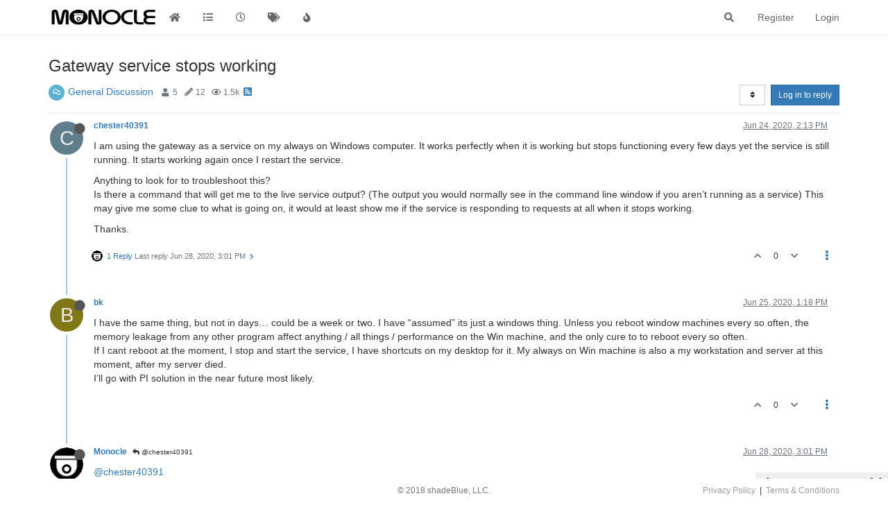

--- FILE ---
content_type: text/html; charset=utf-8
request_url: https://forum.monoclecam.com/topic/757/gateway-service-stops-working/1?lang=en-US
body_size: 19153
content:
<!DOCTYPE html>
<html lang="en-US" data-dir="ltr" style="direction: ltr; --panel-offset: 50px;"  >
<head>
	<title>Gateway service stops working | Monocle Forums</title>
	<meta name="viewport" content="width&#x3D;device-width, initial-scale&#x3D;1.0" />
	<meta name="content-type" content="text/html; charset=UTF-8" />
	<meta name="apple-mobile-web-app-capable" content="yes" />
	<meta name="mobile-web-app-capable" content="yes" />
	<meta property="og:site_name" content="Monocle Forums" />
	<meta name="msapplication-badge" content="frequency=30; polling-uri=https://forum.monoclecam.com/sitemap.xml" />
	<meta name="theme-color" content="#ffffff" />
	<meta name="keywords" content="monocle,ip camera,rtsp,alexa,network camera,camera,security,surveilance,echo,firetv,firetablet,monitoring,onvif" />
	<meta name="msapplication-square150x150logo" content="/assets/uploads/system/site-logo.png" />
	<meta name="title" content="Gateway service stops working" />
	<meta name="description" content="I am using the gateway as a service on my always on Windows computer. It works perfectly when it is working but stops functioning every few days yet the service is still running.  It starts working again once I restart the service. Anything to look for to..." />
	<meta property="og:title" content="Gateway service stops working" />
	<meta property="og:description" content="I am using the gateway as a service on my always on Windows computer. It works perfectly when it is working but stops functioning every few days yet the service is still running.  It starts working again once I restart the service. Anything to look for to..." />
	<meta property="og:type" content="article" />
	<meta property="article:published_time" content="2020-06-24T14:13:55.363Z" />
	<meta property="article:modified_time" content="2020-12-04T18:28:13.644Z" />
	<meta property="article:section" content="General Discussion" />
	<meta property="og:image" content="https://forum.monoclecam.com/assets/uploads/system/site-logo.png" />
	<meta property="og:image:url" content="https://forum.monoclecam.com/assets/uploads/system/site-logo.png" />
	<meta property="og:image:width" content="undefined" />
	<meta property="og:image:height" content="undefined" />
	<meta property="og:url" content="https://forum.monoclecam.com/topic/757/gateway-service-stops-working/1?lang&#x3D;en-US" />
	
	<link rel="stylesheet" type="text/css" href="/assets/client.css?v=jvv1h50aba0" />
	<link rel="icon" type="image/x-icon" href="/assets/uploads/system/favicon.ico?v&#x3D;jvv1h50aba0" />
	<link rel="manifest" href="/manifest.webmanifest" crossorigin="use-credentials" />
	<link rel="search" type="application/opensearchdescription+xml" title="Monocle Forums" href="/osd.xml" />
	<link rel="apple-touch-icon" href="/assets/uploads/system/touchicon-orig.png" />
	<link rel="icon" sizes="36x36" href="/assets/uploads/system/touchicon-36.png" />
	<link rel="icon" sizes="48x48" href="/assets/uploads/system/touchicon-48.png" />
	<link rel="icon" sizes="72x72" href="/assets/uploads/system/touchicon-72.png" />
	<link rel="icon" sizes="96x96" href="/assets/uploads/system/touchicon-96.png" />
	<link rel="icon" sizes="144x144" href="/assets/uploads/system/touchicon-144.png" />
	<link rel="icon" sizes="192x192" href="/assets/uploads/system/touchicon-192.png" />
	<link rel="prefetch" href="/assets/src/modules/composer.js?v&#x3D;jvv1h50aba0" />
	<link rel="prefetch" href="/assets/src/modules/composer/uploads.js?v&#x3D;jvv1h50aba0" />
	<link rel="prefetch" href="/assets/src/modules/composer/drafts.js?v&#x3D;jvv1h50aba0" />
	<link rel="prefetch" href="/assets/src/modules/composer/tags.js?v&#x3D;jvv1h50aba0" />
	<link rel="prefetch" href="/assets/src/modules/composer/categoryList.js?v&#x3D;jvv1h50aba0" />
	<link rel="prefetch" href="/assets/src/modules/composer/resize.js?v&#x3D;jvv1h50aba0" />
	<link rel="prefetch" href="/assets/src/modules/composer/autocomplete.js?v&#x3D;jvv1h50aba0" />
	<link rel="prefetch" href="/assets/templates/composer.tpl?v&#x3D;jvv1h50aba0" />
	<link rel="prefetch" href="/assets/language/en-US/topic.json?v&#x3D;jvv1h50aba0" />
	<link rel="prefetch" href="/assets/language/en-US/modules.json?v&#x3D;jvv1h50aba0" />
	<link rel="prefetch" href="/assets/language/en-US/tags.json?v&#x3D;jvv1h50aba0" />
	<link rel="prefetch stylesheet" href="/assets/plugins/nodebb-plugin-markdown/themes/default.min.css" />
	<link rel="prefetch" href="/assets/language/en-US/markdown.json?v&#x3D;jvv1h50aba0" />
	<link rel="prefetch" href="/assets/src/modules/highlight.js" />
	<link rel="stylesheet" href="/plugins/nodebb-plugin-emoji/emoji/styles.css?v&#x3D;jvv1h50aba0" />
	<link rel="canonical" href="https://forum.monoclecam.com/topic/757/gateway-service-stops-working" />
	<link rel="alternate" type="application/rss+xml" href="/topic/757.rss" />
	<link rel="up" href="https://forum.monoclecam.com/category/2/general-discussion" />
	

	<script>
		var config = JSON.parse('{"relative_path":"","upload_url":"/assets/uploads","assetBaseUrl":"/assets","siteTitle":"Monocle Forums","browserTitle":"Monocle Forums","titleLayout":"&#123;pageTitle&#125; | &#123;browserTitle&#125;","showSiteTitle":false,"maintenanceMode":false,"minimumTitleLength":3,"maximumTitleLength":255,"minimumPostLength":8,"maximumPostLength":32767,"minimumTagsPerTopic":0,"maximumTagsPerTopic":5,"minimumTagLength":3,"maximumTagLength":15,"undoTimeout":10000,"useOutgoingLinksPage":true,"outgoingLinksWhitelist":"monoclecam.com,portal.monoclecam.com,amazon.com","allowGuestHandles":false,"allowTopicsThumbnail":false,"usePagination":false,"disableChat":false,"disableChatMessageEditing":false,"maximumChatMessageLength":1000,"socketioTransports":["polling","websocket"],"socketioOrigins":"https://forum.monoclecam.com:*","websocketAddress":"","maxReconnectionAttempts":5,"reconnectionDelay":1500,"topicsPerPage":20,"postsPerPage":20,"maximumFileSize":97656,"theme:id":"nodebb-theme-persona","theme:src":"","defaultLang":"en-US","userLang":"en-US","loggedIn":false,"uid":-1,"cache-buster":"v=jvv1h50aba0","topicPostSort":"oldest_to_newest","categoryTopicSort":"oldest_to_newest","csrf_token":false,"searchEnabled":true,"searchDefaultInQuick":"titles","bootswatchSkin":"","enablePostHistory":true,"timeagoCutoff":30,"timeagoCodes":["af","am","ar","az-short","az","be","bg","bs","ca","cs","cy","da","de-short","de","dv","el","en-short","en","es-short","es","et","eu","fa-short","fa","fi","fr-short","fr","gl","he","hr","hu","hy","id","is","it-short","it","ja","jv","ko","ky","lt","lv","mk","nl","no","pl","pt-br-short","pt-br","pt-short","pt","ro","rs","ru","rw","si","sk","sl","sq","sr","sv","th","tr-short","tr","uk","ur","uz","vi","zh-CN","zh-TW"],"cookies":{"enabled":false,"message":"[[global:cookies.message]]","dismiss":"[[global:cookies.accept]]","link":"[[global:cookies.learn_more]]","link_url":"https:&#x2F;&#x2F;www.cookiesandyou.com"},"thumbs":{"size":512},"iconBackgrounds":["#f44336","#e91e63","#9c27b0","#673ab7","#3f51b5","#2196f3","#009688","#1b5e20","#33691e","#827717","#e65100","#ff5722","#795548","#607d8b"],"emailPrompt":1,"useragent":{"isYaBrowser":false,"isAuthoritative":true,"isMobile":false,"isMobileNative":false,"isTablet":false,"isiPad":false,"isiPod":false,"isiPhone":false,"isiPhoneNative":false,"isAndroid":false,"isAndroidNative":false,"isBlackberry":false,"isOpera":false,"isIE":false,"isEdge":false,"isIECompatibilityMode":false,"isSafari":false,"isFirefox":false,"isWebkit":false,"isChrome":true,"isKonqueror":false,"isOmniWeb":false,"isSeaMonkey":false,"isFlock":false,"isAmaya":false,"isPhantomJS":false,"isEpiphany":false,"isDesktop":true,"isWindows":false,"isLinux":false,"isLinux64":false,"isMac":true,"isChromeOS":false,"isBada":false,"isSamsung":false,"isRaspberry":false,"isBot":false,"isCurl":false,"isAndroidTablet":false,"isWinJs":false,"isKindleFire":false,"isSilk":false,"isCaptive":false,"isSmartTV":false,"isUC":false,"isFacebook":false,"isAlamoFire":false,"isElectron":false,"silkAccelerated":false,"browser":"Chrome","version":"131.0.0.0","os":"OS X","platform":"Apple Mac","geoIp":{},"source":"Mozilla/5.0 (Macintosh; Intel Mac OS X 10_15_7) AppleWebKit/537.36 (KHTML, like Gecko) Chrome/131.0.0.0 Safari/537.36; ClaudeBot/1.0; +claudebot@anthropic.com)","isWechat":false},"acpLang":"en-US","topicSearchEnabled":false,"composer-default":{},"hideSubCategories":true,"hideCategoryLastPost":false,"enableQuickReply":false,"markdown":{"highlight":1,"highlightLinesLanguageList":[],"theme":"default.min.css","defaultHighlightLanguage":""},"emojiCustomFirst":false,"google-analytics":{"displayFeatures":"on","id":"UA-116803699-4"},"spam-be-gone":{}}');
		var app = {
			user: JSON.parse('{"uid":0,"username":"Guest","displayname":"Guest","userslug":"","fullname":"Guest","email":"","icon:text":"?","icon:bgColor":"#aaa","groupTitle":"","groupTitleArray":[],"status":"offline","reputation":0,"email:confirmed":false,"unreadData":{"":{},"new":{},"watched":{},"unreplied":{}},"isAdmin":false,"isGlobalMod":false,"isMod":false,"privileges":{"chat":false,"upload:post:image":false,"upload:post:file":false,"signature":false,"invite":false,"group:create":false,"search:content":false,"search:users":false,"search:tags":false,"view:users":false,"view:tags":true,"view:groups":false,"local:login":false,"ban":false,"view:users:info":false},"timeagoCode":"en","offline":true,"isEmailConfirmSent":false}')
		};
	</script>

	
	
	<style>footer{background-color:white;height:30px;min-height:30px !important;padding-left:20px;padding-right:20px;border-top:5px solid white !important;margin-top:10px}.footer-container{max-width:500px;align-content:center;text-align:center;margin-left:auto;margin-right:auto}.copyright{padding-top:4px;color:#777777;font-size:.85em}.footer-links{float:right;padding-top:4px;font-size:.85em}.footer-links a{color:#9b9b9b}.footer-links a:hover{color:#9a9a00}</style>
	
</head>

<body class="page-topic page-topic-757 page-topic-gateway-service-stops-working page-topic-category-2 page-topic-category-general-discussion parent-category-2 page-status-200 theme-persona user-guest skin-noskin">
	<nav id="menu" class="slideout-menu hidden">
		<section class="menu-section" data-section="navigation">
	<ul class="menu-section-list"></ul>
</section>


	</nav>
	<nav id="chats-menu" class="slideout-menu hidden">
		
	</nav>

	<main id="panel" class="slideout-panel">
		<nav class="navbar navbar-default navbar-fixed-top header" id="header-menu" component="navbar">
			<div class="container">
							<div class="navbar-header">
				<button type="button" class="navbar-toggle pull-left" id="mobile-menu">
					<i class="fa fa-lg fa-fw fa-bars unread-count" data-content="0" data-unread-url="/unread"></i>
				</button>
				

				
				<div class="navbar-search visible-xs pull-right">
					<form action="/search" method="GET">
						<button type="button" class="btn btn-link"><i class="fa fa-lg fa-fw fa-search" title="Search"></i></button>
						<input autocomplete="off" type="text" class="form-control hidden" name="term" placeholder="Search"/>
						<button class="btn btn-primary hidden" type="submit"></button>
						<input type="text" class="hidden" name="in" value="titles" />
					</form>
					<div class="quick-search-container hidden">
						<div class="quick-search-results-container"></div>
					</div>
				</div>
				

				
				<a href="https://monoclecam.com">
					<img alt="" class=" forum-logo" src="/assets/uploads/system/site-logo.png?v=jvv1h50aba0" />
				</a>
				
				

				<div component="navbar/title" class="visible-xs hidden">
					<span></span>
				</div>
			</div>

			<div id="nav-dropdown" class="hidden-xs">
				
				
				<ul id="logged-out-menu" class="nav navbar-nav navbar-right">
					
					<li>
						<a href="/register">
							<i class="fa fa-pencil fa-fw hidden-sm hidden-md hidden-lg"></i>
							<span>Register</span>
						</a>
					</li>
					
					<li>
						<a href="/login">
							<i class="fa fa-sign-in fa-fw hidden-sm hidden-md hidden-lg"></i>
							<span>Login</span>
						</a>
					</li>
				</ul>
				
				
				<ul class="nav navbar-nav navbar-right">
					<li>
						<form id="search-form" class="navbar-form navbar-right hidden-xs" role="search" method="GET">
							<button id="search-button" type="button" class="btn btn-link"><i class="fa fa-search fa-fw" title="Search"></i></button>
							<div class="hidden" id="search-fields">
								<div class="form-group">
									<input autocomplete="off" type="text" class="form-control" placeholder="Search" name="query" value="">
									<a href="#"><i class="fa fa-gears fa-fw advanced-search-link"></i></a>
								</div>
								<button type="submit" class="btn btn-default hide">Search</button>
							</div>
						</form>
						<div id="quick-search-container" class="quick-search-container hidden">
							<div class="checkbox filter-category">
								<label>
									<input type="checkbox" checked><span class="name"></span>
								</label>
							</div>
							<div class="text-center loading-indicator"><i class="fa fa-spinner fa-spin"></i></div>
							<div class="quick-search-results-container"></div>
						</div>
					</li>
					<li class="visible-xs" id="search-menu">
						<a href="/search">
							<i class="fa fa-search fa-fw"></i> Search
						</a>
					</li>
				</ul>
				

				<ul class="nav navbar-nav navbar-right hidden-xs">
					<li>
						<a href="#" id="reconnect" class="hide" title="Looks like your connection to Monocle Forums was lost, please wait while we try to reconnect.">
							<i class="fa fa-check"></i>
						</a>
					</li>
				</ul>

				<ul id="main-nav" class="nav navbar-nav">
					
					
					<li class="">
						<a title="Home" class="navigation-link "
						 href="&#x2F;" >
							
							<i class="fa fa-fw fa-home" data-content=""></i>
							
							
							
						</a>
						
					</li>
					
					
					
					<li class="">
						<a title="Categories" class="navigation-link "
						 href="&#x2F;categories" >
							
							<i class="fa fa-fw fa-list" data-content=""></i>
							
							
							<span class="visible-xs-inline">Categories</span>
							
							
						</a>
						
					</li>
					
					
					
					<li class="">
						<a title="Recent" class="navigation-link "
						 href="&#x2F;recent" >
							
							<i class="fa fa-fw fa-clock-o" data-content=""></i>
							
							
							<span class="visible-xs-inline">Recent</span>
							
							
						</a>
						
					</li>
					
					
					
					<li class="">
						<a title="Tags" class="navigation-link "
						 href="&#x2F;tags" >
							
							<i class="fa fa-fw fa-tags" data-content=""></i>
							
							
							<span class="visible-xs-inline">Tags</span>
							
							
						</a>
						
					</li>
					
					
					
					<li class="">
						<a title="Popular" class="navigation-link "
						 href="&#x2F;popular" >
							
							<i class="fa fa-fw fa-fire" data-content=""></i>
							
							
							<span class="visible-xs-inline">Popular</span>
							
							
						</a>
						
					</li>
					
					
				</ul>

				
			</div>

			</div>
		</nav>
		<div class="container" id="content">
		<noscript>
    <div class="alert alert-danger">
        <p>
            Your browser does not seem to support JavaScript. As a result, your viewing experience will be diminished, and you have been placed in <strong>read-only mode</strong>.
        </p>
        <p>
            Please download a browser that supports JavaScript, or enable it if it's disabled (i.e. NoScript).
        </p>
    </div>
</noscript>
		
<div data-widget-area="header">
	
</div>
<div class="row">
	<div class="topic col-lg-12">
		<div class="topic-header">
			<h1 component="post/header" class="" itemprop="name">
				<span class="topic-title">
					<span component="topic/labels">
						<i component="topic/scheduled" class="fa fa-clock-o hidden" title="Scheduled"></i>
						<i component="topic/pinned" class="fa fa-thumb-tack hidden" title="Pinned"></i>
						<i component="topic/locked" class="fa fa-lock hidden" title="Locked"></i>
						<i class="fa fa-arrow-circle-right hidden" title="Moved"></i>
						
					</span>
					<span component="topic/title">Gateway service stops working</span>
				</span>
			</h1>

			<div class="topic-info clearfix">
				<div class="category-item inline-block">
					<div role="presentation" class="icon pull-left" style="background-color: #59b3d0; color: #ffffff;">
						<i class="fa fa-fw fa-comments-o"></i>
					</div>
					<a href="/category/2/general-discussion">General Discussion</a>
				</div>

				<div class="tags tag-list inline-block hidden-xs">
					
				</div>
				<div class="inline-block hidden-xs">
					<div class="stats text-muted">
	<i class="fa fa-fw fa-user" title="Posters"></i>
	<span title="5" class="human-readable-number">5</span>
</div>
<div class="stats text-muted">
	<i class="fa fa-fw fa-pencil" title="Posts"></i>
	<span component="topic/post-count" title="12" class="human-readable-number">12</span>
</div>
<div class="stats text-muted">
	<i class="fa fa-fw fa-eye" title="Views"></i>
	<span class="human-readable-number" title="1512">1512</span>
</div>
				</div>
				
				<a class="hidden-xs" target="_blank" href="/topic/757.rss"><i class="fa fa-rss-square"></i></a>
				
				

				<div class="topic-main-buttons pull-right inline-block">
	<span class="loading-indicator btn pull-left hidden" done="0">
		<span class="hidden-xs">Loading More Posts</span> <i class="fa fa-refresh fa-spin"></i>
	</span>

	

	

	<div title="Sort by" class="btn-group bottom-sheet hidden-xs" component="thread/sort">
	<button class="btn btn-sm btn-default dropdown-toggle" data-toggle="dropdown" type="button">
	<span><i class="fa fa-fw fa-sort"></i></span></button>
	<ul class="dropdown-menu dropdown-menu-right">
		<li><a href="#" class="oldest_to_newest" data-sort="oldest_to_newest"><i class="fa fa-fw"></i> Oldest to Newest</a></li>
		<li><a href="#" class="newest_to_oldest" data-sort="newest_to_oldest"><i class="fa fa-fw"></i> Newest to Oldest</a></li>
		<li><a href="#" class="most_votes" data-sort="most_votes"><i class="fa fa-fw"></i> Most Votes</a></li>
	</ul>
</div>


	<div class="inline-block">
	
	</div>
	<div component="topic/reply/container" class="btn-group action-bar bottom-sheet hidden">
	<a href="/compose?tid=757&title=Gateway service stops working" class="btn btn-sm btn-primary" component="topic/reply" data-ajaxify="false" role="button"><i class="fa fa-reply visible-xs-inline"></i><span class="visible-sm-inline visible-md-inline visible-lg-inline"> Reply</span></a>
	<button type="button" class="btn btn-sm btn-primary dropdown-toggle" data-toggle="dropdown">
		<span class="caret"></span>
	</button>
	<ul class="dropdown-menu pull-right" role="menu">
		<li><a href="#" component="topic/reply-as-topic">Reply as topic</a></li>
	</ul>
</div>




<a component="topic/reply/guest" href="/login" class="btn btn-sm btn-primary">Log in to reply</a>


</div>

			</div>
		</div>
		

		
		<div component="topic/deleted/message" class="alert alert-warning hidden clearfix">
    <span class="pull-left">This topic has been deleted. Only users with topic management privileges can see it.</span>
    <span class="pull-right">
        
    </span>
</div>
		

		<ul component="topic" class="posts timeline" data-tid="757" data-cid="2">
			
				<li component="post" class="  topic-owner-post" data-index="0" data-pid="2935" data-uid="1102" data-timestamp="1593008035363" data-username="chester40391" data-userslug="chester40391" itemscope itemtype="http://schema.org/Comment">
					<a component="post/anchor" data-index="0" id="0"></a>

					<meta itemprop="datePublished" content="2020-06-24T14:13:55.363Z">
					<meta itemprop="dateModified" content="">

					<div class="clearfix post-header">
	<div class="icon pull-left">
		<a href="/user/chester40391">
			<span class="avatar  avatar-sm2x avatar-rounded" alt="chester40391" title="chester40391" data-uid="1102" loading="lazy" component="user/picture" style="background-color: #607d8b;">C</span>
			<i component="user/status" class="fa fa-circle status offline" title="Offline"></i>
		</a>
	</div>

	<small class="pull-left">
		<strong>
			<a href="/user/chester40391" itemprop="author" data-username="chester40391" data-uid="1102">chester40391</a>
		</strong>

		

		

		<span class="visible-xs-inline-block visible-sm-inline-block visible-md-inline-block visible-lg-inline-block">
			

			<span>
				
			</span>
		</span>

	</small>
	<small class="pull-right">
		<span class="bookmarked"><i class="fa fa-bookmark-o"></i></span>
	</small>
	<small class="pull-right">
		<i component="post/edit-indicator" class="fa fa-pencil-square edit-icon hidden"></i>

		<small data-editor="" component="post/editor" class="hidden">last edited by  <span class="timeago" title=""></span></small>

		<span class="visible-xs-inline-block visible-sm-inline-block visible-md-inline-block visible-lg-inline-block">
			<a class="permalink" href="/post/2935"><span class="timeago" title="2020-06-24T14:13:55.363Z"></span></a>
		</span>
	</small>
</div>

<br />

<div class="content" component="post/content" itemprop="text">
	<p dir="auto">I am using the gateway as a service on my always on Windows computer. It works perfectly when it is working but stops functioning every few days yet the service is still running.  It starts working again once I restart the service.</p>
<p dir="auto">Anything to look for to troubleshoot this?<br />
Is there a command that will get me to the live service output? (The output you would normally see in the command line window if you aren’t running as a service) This may give me some clue to what is going on, it would at least show me if the service is responding to requests at all when it stops working.</p>
<p dir="auto">Thanks.</p>

</div>

<div class="post-footer">
	

	<div class="clearfix">
	
	<a component="post/reply-count" data-target-component="post/replies/container" href="#" class="threaded-replies no-select pull-left ">
		<span component="post/reply-count/avatars" class="avatars ">
			
			<img class="avatar  avatar-xs avatar-rounded" alt="Monocle" title="Monocle" data-uid="3" loading="lazy" component="avatar/picture" src="/assets/uploads/profile/3-profileavatar.png" style="" />
			
		</span>

		<span class="replies-count" component="post/reply-count/text" data-replies="1">1 Reply</span>
		<span class="replies-last hidden-xs">Last reply <span class="timeago" title="2020-06-28T15:01:30.071Z"></span></span>

		<i class="fa fa-fw fa-chevron-right" component="post/replies/open"></i>
		<i class="fa fa-fw fa-chevron-down hidden" component="post/replies/close"></i>
		<i class="fa fa-fw fa-spin fa-spinner hidden" component="post/replies/loading"></i>
	</a>
	

	<small class="pull-right">
		<span class="post-tools">
			<a component="post/reply" href="#" class="no-select hidden">Reply</a>
			<a component="post/quote" href="#" class="no-select hidden">Quote</a>
		</span>

		
		<span class="votes">
			<a component="post/upvote" href="#" class="">
				<i class="fa fa-chevron-up"></i>
			</a>

			<span component="post/vote-count" data-votes="0">0</span>

			
			<a component="post/downvote" href="#" class="">
				<i class="fa fa-chevron-down"></i>
			</a>
			
		</span>
		

		<span component="post/tools" class="dropdown moderator-tools bottom-sheet ">
	<a href="#" data-toggle="dropdown" data-ajaxify="false"><i class="fa fa-fw fa-ellipsis-v"></i></a>
	<ul class="dropdown-menu dropdown-menu-right" role="menu"></ul>
</span>

	</small>
	</div>
	<div component="post/replies/container"></div>
</div>
				</li>
				
			
				<li component="post" class="  " data-index="1" data-pid="2941" data-uid="953" data-timestamp="1593091088226" data-username="bk" data-userslug="bk" itemscope itemtype="http://schema.org/Comment">
					<a component="post/anchor" data-index="1" id="1"></a>

					<meta itemprop="datePublished" content="2020-06-25T13:18:08.226Z">
					<meta itemprop="dateModified" content="">

					<div class="clearfix post-header">
	<div class="icon pull-left">
		<a href="/user/bk">
			<span class="avatar  avatar-sm2x avatar-rounded" alt="bk" title="bk" data-uid="953" loading="lazy" component="user/picture" style="background-color: #827717;">B</span>
			<i component="user/status" class="fa fa-circle status offline" title="Offline"></i>
		</a>
	</div>

	<small class="pull-left">
		<strong>
			<a href="/user/bk" itemprop="author" data-username="bk" data-uid="953">bk</a>
		</strong>

		

		

		<span class="visible-xs-inline-block visible-sm-inline-block visible-md-inline-block visible-lg-inline-block">
			

			<span>
				
			</span>
		</span>

	</small>
	<small class="pull-right">
		<span class="bookmarked"><i class="fa fa-bookmark-o"></i></span>
	</small>
	<small class="pull-right">
		<i component="post/edit-indicator" class="fa fa-pencil-square edit-icon hidden"></i>

		<small data-editor="" component="post/editor" class="hidden">last edited by  <span class="timeago" title=""></span></small>

		<span class="visible-xs-inline-block visible-sm-inline-block visible-md-inline-block visible-lg-inline-block">
			<a class="permalink" href="/post/2941"><span class="timeago" title="2020-06-25T13:18:08.226Z"></span></a>
		</span>
	</small>
</div>

<br />

<div class="content" component="post/content" itemprop="text">
	<p dir="auto">I have the same thing, but not in days… could be a week or two.  I have “assumed” its just a windows thing. Unless you reboot window machines every so often, the memory leakage from any other program affect anything / all things / performance on the Win machine, and the only cure to to reboot every so often.<br />
If I cant reboot at the moment, I stop and start the service, I have shortcuts on my desktop for it. My always on Win machine is also a my workstation and server at this moment, after my server died.<br />
I’ll go with PI solution in the near future most likely.</p>

</div>

<div class="post-footer">
	

	<div class="clearfix">
	
	<a component="post/reply-count" data-target-component="post/replies/container" href="#" class="threaded-replies no-select pull-left hidden">
		<span component="post/reply-count/avatars" class="avatars ">
			
		</span>

		<span class="replies-count" component="post/reply-count/text" data-replies="0">1 Reply</span>
		<span class="replies-last hidden-xs">Last reply <span class="timeago" title=""></span></span>

		<i class="fa fa-fw fa-chevron-right" component="post/replies/open"></i>
		<i class="fa fa-fw fa-chevron-down hidden" component="post/replies/close"></i>
		<i class="fa fa-fw fa-spin fa-spinner hidden" component="post/replies/loading"></i>
	</a>
	

	<small class="pull-right">
		<span class="post-tools">
			<a component="post/reply" href="#" class="no-select hidden">Reply</a>
			<a component="post/quote" href="#" class="no-select hidden">Quote</a>
		</span>

		
		<span class="votes">
			<a component="post/upvote" href="#" class="">
				<i class="fa fa-chevron-up"></i>
			</a>

			<span component="post/vote-count" data-votes="0">0</span>

			
			<a component="post/downvote" href="#" class="">
				<i class="fa fa-chevron-down"></i>
			</a>
			
		</span>
		

		<span component="post/tools" class="dropdown moderator-tools bottom-sheet ">
	<a href="#" data-toggle="dropdown" data-ajaxify="false"><i class="fa fa-fw fa-ellipsis-v"></i></a>
	<ul class="dropdown-menu dropdown-menu-right" role="menu"></ul>
</span>

	</small>
	</div>
	<div component="post/replies/container"></div>
</div>
				</li>
				
			
				<li component="post" class="  " data-index="2" data-pid="2955" data-uid="3" data-timestamp="1593356490071" data-username="Monocle" data-userslug="monocle" itemscope itemtype="http://schema.org/Comment">
					<a component="post/anchor" data-index="2" id="2"></a>

					<meta itemprop="datePublished" content="2020-06-28T15:01:30.071Z">
					<meta itemprop="dateModified" content="">

					<div class="clearfix post-header">
	<div class="icon pull-left">
		<a href="/user/monocle">
			<img class="avatar  avatar-sm2x avatar-rounded" alt="Monocle" title="Monocle" data-uid="3" loading="lazy" component="user/picture" src="/assets/uploads/profile/3-profileavatar.png" style="" />
			<i component="user/status" class="fa fa-circle status offline" title="Offline"></i>
		</a>
	</div>

	<small class="pull-left">
		<strong>
			<a href="/user/monocle" itemprop="author" data-username="Monocle" data-uid="3">Monocle</a>
		</strong>

		

		

		<span class="visible-xs-inline-block visible-sm-inline-block visible-md-inline-block visible-lg-inline-block">
			
			<a component="post/parent" class="btn btn-xs btn-default hidden-xs" data-topid="2935" href="/post/2935"><i class="fa fa-reply"></i> @chester40391</a>
			

			<span>
				
			</span>
		</span>

	</small>
	<small class="pull-right">
		<span class="bookmarked"><i class="fa fa-bookmark-o"></i></span>
	</small>
	<small class="pull-right">
		<i component="post/edit-indicator" class="fa fa-pencil-square edit-icon hidden"></i>

		<small data-editor="" component="post/editor" class="hidden">last edited by  <span class="timeago" title=""></span></small>

		<span class="visible-xs-inline-block visible-sm-inline-block visible-md-inline-block visible-lg-inline-block">
			<a class="permalink" href="/post/2955"><span class="timeago" title="2020-06-28T15:01:30.071Z"></span></a>
		</span>
	</small>
</div>

<br />

<div class="content" component="post/content" itemprop="text">
	<p dir="auto"><a class="plugin-mentions-user plugin-mentions-a" href="https://forum.monoclecam.com/uid/1102">@chester40391</a></p>
<p dir="auto">You can access the log data via the file system or you can use the following Windows PowerShell command to “follow” the log in a live output window:</p>
<p dir="auto"><strong>Logging</strong><br />
If running the Monocle Gateway as a Windows service the application will write its output data to a log file: <code>monocle-gateway.log</code>.</p>
<p dir="auto">To monitor the log file while the service is running you can open a Power Shell window and use the following command to “tail” the log file. <code>Get-Content -Path .\monocle-gateway.log -Wait</code></p>
<p dir="auto">(See: <a href="https://monoclecam.com/monocle-gateway/install/windows#logging" target="_blank" rel="noopener noreferrer nofollow ugc">https://monoclecam.com/monocle-gateway/install/windows#logging</a>)</p>
<p dir="auto">You can also just run the “monocle-gateway.exe” from the command line and not use the Windows service while you are diagnosing.   It might be an interesting test to see if it only fails while running as a service versus running standalone from command line.</p>
<p dir="auto">Thanks, Robert</p>

</div>

<div class="post-footer">
	
	<div component="post/signature" data-uid="3" class="post-signature"><p dir="auto"><strong>Monocle:</strong> <a href="https://monoclecam.com" target="_blank" rel="noopener noreferrer nofollow ugc">https://monoclecam.com</a><br />
<a href="https://monoclecam.com/start" target="_blank" rel="noopener noreferrer nofollow ugc">Getting Started</a> | <a href="https://monoclecam.com/troubleshoot" target="_blank" rel="noopener noreferrer nofollow ugc">Troubleshooting Guide</a> | <a href="https://monoclecam.com/faq" target="_blank" rel="noopener noreferrer nofollow ugc">FAQ</a> | <a href="https://monoclecam.com/support/contact" target="_blank" rel="noopener noreferrer nofollow ugc">Contact Support</a></p>
</div>
	

	<div class="clearfix">
	
	<a component="post/reply-count" data-target-component="post/replies/container" href="#" class="threaded-replies no-select pull-left ">
		<span component="post/reply-count/avatars" class="avatars ">
			
			<span class="avatar  avatar-xs avatar-rounded" alt="chester40391" title="chester40391" data-uid="1102" loading="lazy" component="avatar/icon" style="background-color: #607d8b;">C</span>
			
		</span>

		<span class="replies-count" component="post/reply-count/text" data-replies="1">1 Reply</span>
		<span class="replies-last hidden-xs">Last reply <span class="timeago" title="2020-08-24T22:09:56.117Z"></span></span>

		<i class="fa fa-fw fa-chevron-right" component="post/replies/open"></i>
		<i class="fa fa-fw fa-chevron-down hidden" component="post/replies/close"></i>
		<i class="fa fa-fw fa-spin fa-spinner hidden" component="post/replies/loading"></i>
	</a>
	

	<small class="pull-right">
		<span class="post-tools">
			<a component="post/reply" href="#" class="no-select hidden">Reply</a>
			<a component="post/quote" href="#" class="no-select hidden">Quote</a>
		</span>

		
		<span class="votes">
			<a component="post/upvote" href="#" class="">
				<i class="fa fa-chevron-up"></i>
			</a>

			<span component="post/vote-count" data-votes="0">0</span>

			
			<a component="post/downvote" href="#" class="">
				<i class="fa fa-chevron-down"></i>
			</a>
			
		</span>
		

		<span component="post/tools" class="dropdown moderator-tools bottom-sheet ">
	<a href="#" data-toggle="dropdown" data-ajaxify="false"><i class="fa fa-fw fa-ellipsis-v"></i></a>
	<ul class="dropdown-menu dropdown-menu-right" role="menu"></ul>
</span>

	</small>
	</div>
	<div component="post/replies/container"></div>
</div>
				</li>
				
			
				<li component="post" class="  " data-index="3" data-pid="2988" data-uid="1223" data-timestamp="1594076090231" data-username="tfjield" data-userslug="tfjield" itemscope itemtype="http://schema.org/Comment">
					<a component="post/anchor" data-index="3" id="3"></a>

					<meta itemprop="datePublished" content="2020-07-06T22:54:50.231Z">
					<meta itemprop="dateModified" content="">

					<div class="clearfix post-header">
	<div class="icon pull-left">
		<a href="/user/tfjield">
			<span class="avatar  avatar-sm2x avatar-rounded" alt="tfjield" title="tfjield" data-uid="1223" loading="lazy" component="user/picture" style="background-color: #e65100;">T</span>
			<i component="user/status" class="fa fa-circle status offline" title="Offline"></i>
		</a>
	</div>

	<small class="pull-left">
		<strong>
			<a href="/user/tfjield" itemprop="author" data-username="tfjield" data-uid="1223">tfjield</a>
		</strong>

		

		

		<span class="visible-xs-inline-block visible-sm-inline-block visible-md-inline-block visible-lg-inline-block">
			

			<span>
				
			</span>
		</span>

	</small>
	<small class="pull-right">
		<span class="bookmarked"><i class="fa fa-bookmark-o"></i></span>
	</small>
	<small class="pull-right">
		<i component="post/edit-indicator" class="fa fa-pencil-square edit-icon hidden"></i>

		<small data-editor="" component="post/editor" class="hidden">last edited by  <span class="timeago" title=""></span></small>

		<span class="visible-xs-inline-block visible-sm-inline-block visible-md-inline-block visible-lg-inline-block">
			<a class="permalink" href="/post/2988"><span class="timeago" title="2020-07-06T22:54:50.231Z"></span></a>
		</span>
	</small>
</div>

<br />

<div class="content" component="post/content" itemprop="text">
	<p dir="auto">The same thing happens to me, but I’m running in a container on a QNAP NAS.  It happens every week or two.  When this happens the Gateway is still running, but it isn’t using any resources.  The Amazon devices try to connect but then say that the camera isn’t responding.</p>
<p dir="auto">The camera mostly viewed is a Unifi camera running in standalone mode.  I use @proxy, and just added @hangup to see if that would make a difference.</p>
<p dir="auto">I should have copied the console output, but from memory it showed the Alexa device connecting, then disconnecting after a little while.  I don’t remember see any errors.</p>

</div>

<div class="post-footer">
	

	<div class="clearfix">
	
	<a component="post/reply-count" data-target-component="post/replies/container" href="#" class="threaded-replies no-select pull-left ">
		<span component="post/reply-count/avatars" class="avatars ">
			
			<span class="avatar  avatar-xs avatar-rounded" alt="tfjield" title="tfjield" data-uid="1223" loading="lazy" component="avatar/icon" style="background-color: #e65100;">T</span>
			
		</span>

		<span class="replies-count" component="post/reply-count/text" data-replies="1">1 Reply</span>
		<span class="replies-last hidden-xs">Last reply <span class="timeago" title="2020-08-19T20:35:53.553Z"></span></span>

		<i class="fa fa-fw fa-chevron-right" component="post/replies/open"></i>
		<i class="fa fa-fw fa-chevron-down hidden" component="post/replies/close"></i>
		<i class="fa fa-fw fa-spin fa-spinner hidden" component="post/replies/loading"></i>
	</a>
	

	<small class="pull-right">
		<span class="post-tools">
			<a component="post/reply" href="#" class="no-select hidden">Reply</a>
			<a component="post/quote" href="#" class="no-select hidden">Quote</a>
		</span>

		
		<span class="votes">
			<a component="post/upvote" href="#" class="">
				<i class="fa fa-chevron-up"></i>
			</a>

			<span component="post/vote-count" data-votes="0">0</span>

			
			<a component="post/downvote" href="#" class="">
				<i class="fa fa-chevron-down"></i>
			</a>
			
		</span>
		

		<span component="post/tools" class="dropdown moderator-tools bottom-sheet ">
	<a href="#" data-toggle="dropdown" data-ajaxify="false"><i class="fa fa-fw fa-ellipsis-v"></i></a>
	<ul class="dropdown-menu dropdown-menu-right" role="menu"></ul>
</span>

	</small>
	</div>
	<div component="post/replies/container"></div>
</div>
				</li>
				
			
				<li component="post" class="  " data-index="4" data-pid="3076" data-uid="1223" data-timestamp="1597869353553" data-username="tfjield" data-userslug="tfjield" itemscope itemtype="http://schema.org/Comment">
					<a component="post/anchor" data-index="4" id="4"></a>

					<meta itemprop="datePublished" content="2020-08-19T20:35:53.553Z">
					<meta itemprop="dateModified" content="">

					<div class="clearfix post-header">
	<div class="icon pull-left">
		<a href="/user/tfjield">
			<span class="avatar  avatar-sm2x avatar-rounded" alt="tfjield" title="tfjield" data-uid="1223" loading="lazy" component="user/picture" style="background-color: #e65100;">T</span>
			<i component="user/status" class="fa fa-circle status offline" title="Offline"></i>
		</a>
	</div>

	<small class="pull-left">
		<strong>
			<a href="/user/tfjield" itemprop="author" data-username="tfjield" data-uid="1223">tfjield</a>
		</strong>

		

		

		<span class="visible-xs-inline-block visible-sm-inline-block visible-md-inline-block visible-lg-inline-block">
			
			<a component="post/parent" class="btn btn-xs btn-default hidden-xs" data-topid="2988" href="/post/2988"><i class="fa fa-reply"></i> @tfjield</a>
			

			<span>
				
			</span>
		</span>

	</small>
	<small class="pull-right">
		<span class="bookmarked"><i class="fa fa-bookmark-o"></i></span>
	</small>
	<small class="pull-right">
		<i component="post/edit-indicator" class="fa fa-pencil-square edit-icon hidden"></i>

		<small data-editor="" component="post/editor" class="hidden">last edited by  <span class="timeago" title=""></span></small>

		<span class="visible-xs-inline-block visible-sm-inline-block visible-md-inline-block visible-lg-inline-block">
			<a class="permalink" href="/post/3076"><span class="timeago" title="2020-08-19T20:35:53.553Z"></span></a>
		</span>
	</small>
</div>

<br />

<div class="content" component="post/content" itemprop="text">
	<p dir="auto"><a class="plugin-mentions-user plugin-mentions-a" href="https://forum.monoclecam.com/uid/3">@Monocle</a>, I finally had the problem again.</p>
<p dir="auto">Here is the end of my console output from today:</p>
<pre><code>------------------------------------------------- 
INITIALIZE RTSP STREAM: Front Facing East 
------------------------------------------------- 
 - NAME : Front Facing East 
 - LABEL : PRIMARY 
 - URL : rtsp://192.168.1.47:554/s1 
 - UUID : STREAM:&lt;streamhash&gt; 
 - SESS : &lt;sesshash&gt; 
 - MODIF : Mon Jul 06 2020 22:46:51 GMT+0000 (UTC) 
 - TAGS : @hangup,@proxy 
------------------------------------------------- 
 
2020-08-19T20:06:34.573Z [INFO] [RTSP PROXY] REGISTERING STREAM [Front Facing East/PRIMARY]; (STREAM:&lt;streamhash&gt;) 
2020-08-19T20:06:34.574Z [DEBUG] &lt;RTSP-PROXY&gt; [REQUEST] --&gt; [REGISTER] rtsp://192.168.1.47:554/s1 
2020-08-19T20:06:34.574Z [TRACE] &lt;RTSP-PROXY&gt; [REQUEST] --&gt; [HEADERS] { 
 "cseq": "1", 
 "transport": "reuse_connection=0;preferred_delivery_protocol=udp;proxy_url_suffix=STREAM:&lt;streamhash&gt;;username=&lt;username&gt;;password=&lt;password&gt;" 
} 
2020-08-19T20:06:34.851Z [INFO] [192.168.1.165:33414 &lt;code&gt;] RTSP CLIENT SOCKET CONNECTED 
2020-08-19T20:06:34.986Z [INFO] [192.168.1.165:33414 &lt;code&gt;] RTSP CLIENT ATTACHED TO STREAM: Front Facing East (STREAM:&lt;streamhash&gt;) 
2020-08-19T20:06:34.988Z [INFO] [192.168.1.165:33414 &lt;code&gt;] RTSP ENDPOINT SOCKET CONNECTED {127.0.0.1:8554} 
2020-08-19T20:06:34.988Z [DEBUG] [192.168.1.165:33414 &lt;code&gt;] [CLIENT REQUEST] --&gt; [DESCRIBE] rtsp://&lt;rtsphash&gt;.mproxy.io:443/STREAM:&lt;streamhash&gt;?session=&lt;sesshash&gt; 
2020-08-19T20:06:34.988Z [TRACE] [192.168.1.165:33414 &lt;code&gt;] [CLIENT REQUEST] --&gt; [HEADERS] { 
 "accept": "application/sdp", 
 "user-agent": "Fire OS/6.0 stagefright/1.2 (Linux;Android 7.1.2)", 
 "cseq": "1" 
} 
2020-08-19T20:06:34.988Z [DEBUG] [192.168.1.165:33414 &lt;code&gt;] [ENDPOINT REQUEST] --&gt; [DESCRIBE] rtsp://&lt;rtsphash&gt;.mproxy.io:443/STREAM:&lt;streamhash&gt; 
2020-08-19T20:06:34.988Z [TRACE] [192.168.1.165:33414 &lt;code&gt;] [ENDPOINT REQUEST] --&gt; [HEADERS] { 
 "accept": "application/sdp", 
 "user-agent": "Fire OS/6.0 stagefright/1.2 (Linux;Android 7.1.2)", 
 "cseq": "1" 
} 
2020-08-19T20:07:04.986Z [WARN] [192.168.1.165:33414 &lt;code&gt;] RTSP CLIENT SOCKET TIMEOUT 
2020-08-19T20:07:04.988Z [WARN] [192.168.1.165:33414 &lt;code&gt;] RTSP ENDPOINT SOCKET TIMEOUT [192.168.1.165:33414 &lt;code&gt;] 
2020-08-19T20:07:04.989Z [INFO] [192.168.1.165:33414 &lt;code&gt;] RTSP ENDPOINT SOCKET CLOSED [192.168.1.165:33414 &lt;code&gt;] 
2020-08-19T20:07:04.989Z [INFO] [192.168.1.165:33414 &lt;code&gt;] RTSP CLIENT SOCKET CLOSED 
2020-08-19T20:07:04.989Z [INFO] [192.168.1.165:33414 &lt;code&gt;] RTSP CLIENT DETACHED FROM STREAM: Front Facing East (STREAM:&lt;streamhash&gt;) 
2020-08-19T20:07:04.989Z [INFO] [RTSP PROXY] DE-REGISTERING STREAM [Front Facing East/PRIMARY]; NO LONGER IN USE 
2020-08-19T20:07:04.990Z [DEBUG] &lt;RTSP-PROXY&gt; [REQUEST] --&gt; [DEREGISTER] rtsp://192.168.1.47:554/s1 
2020-08-19T20:07:04.990Z [TRACE] &lt;RTSP-PROXY&gt; [REQUEST] --&gt; [HEADERS] { 
 "cseq": "1", "transport": "reuse_connection=0;preferred_delivery_protocol=udp;proxy_url_suffix=STREAM:&lt;streamhash&gt;" 
} 
</code></pre>
<p dir="auto">I didn’t know what would compromise security, so I replaced the hashes, etc.</p>
<p dir="auto">Does this help explain what’s happening?  The Echo Show would just say that the camera isn’t responding.  I restarted the container and it’s working perfectly again.</p>

</div>

<div class="post-footer">
	

	<div class="clearfix">
	
	<a component="post/reply-count" data-target-component="post/replies/container" href="#" class="threaded-replies no-select pull-left ">
		<span component="post/reply-count/avatars" class="avatars ">
			
			<img class="avatar  avatar-xs avatar-rounded" alt="Monocle" title="Monocle" data-uid="3" loading="lazy" component="avatar/picture" src="/assets/uploads/profile/3-profileavatar.png" style="" />
			
		</span>

		<span class="replies-count" component="post/reply-count/text" data-replies="1">1 Reply</span>
		<span class="replies-last hidden-xs">Last reply <span class="timeago" title="2020-08-23T17:49:39.986Z"></span></span>

		<i class="fa fa-fw fa-chevron-right" component="post/replies/open"></i>
		<i class="fa fa-fw fa-chevron-down hidden" component="post/replies/close"></i>
		<i class="fa fa-fw fa-spin fa-spinner hidden" component="post/replies/loading"></i>
	</a>
	

	<small class="pull-right">
		<span class="post-tools">
			<a component="post/reply" href="#" class="no-select hidden">Reply</a>
			<a component="post/quote" href="#" class="no-select hidden">Quote</a>
		</span>

		
		<span class="votes">
			<a component="post/upvote" href="#" class="">
				<i class="fa fa-chevron-up"></i>
			</a>

			<span component="post/vote-count" data-votes="0">0</span>

			
			<a component="post/downvote" href="#" class="">
				<i class="fa fa-chevron-down"></i>
			</a>
			
		</span>
		

		<span component="post/tools" class="dropdown moderator-tools bottom-sheet ">
	<a href="#" data-toggle="dropdown" data-ajaxify="false"><i class="fa fa-fw fa-ellipsis-v"></i></a>
	<ul class="dropdown-menu dropdown-menu-right" role="menu"></ul>
</span>

	</small>
	</div>
	<div component="post/replies/container"></div>
</div>
				</li>
				
			
				<li component="post" class="  " data-index="5" data-pid="3082" data-uid="3" data-timestamp="1598204979986" data-username="Monocle" data-userslug="monocle" itemscope itemtype="http://schema.org/Comment">
					<a component="post/anchor" data-index="5" id="5"></a>

					<meta itemprop="datePublished" content="2020-08-23T17:49:39.986Z">
					<meta itemprop="dateModified" content="">

					<div class="clearfix post-header">
	<div class="icon pull-left">
		<a href="/user/monocle">
			<img class="avatar  avatar-sm2x avatar-rounded" alt="Monocle" title="Monocle" data-uid="3" loading="lazy" component="user/picture" src="/assets/uploads/profile/3-profileavatar.png" style="" />
			<i component="user/status" class="fa fa-circle status offline" title="Offline"></i>
		</a>
	</div>

	<small class="pull-left">
		<strong>
			<a href="/user/monocle" itemprop="author" data-username="Monocle" data-uid="3">Monocle</a>
		</strong>

		

		

		<span class="visible-xs-inline-block visible-sm-inline-block visible-md-inline-block visible-lg-inline-block">
			
			<a component="post/parent" class="btn btn-xs btn-default hidden-xs" data-topid="3076" href="/post/3076"><i class="fa fa-reply"></i> @tfjield</a>
			

			<span>
				
			</span>
		</span>

	</small>
	<small class="pull-right">
		<span class="bookmarked"><i class="fa fa-bookmark-o"></i></span>
	</small>
	<small class="pull-right">
		<i component="post/edit-indicator" class="fa fa-pencil-square edit-icon hidden"></i>

		<small data-editor="" component="post/editor" class="hidden">last edited by  <span class="timeago" title=""></span></small>

		<span class="visible-xs-inline-block visible-sm-inline-block visible-md-inline-block visible-lg-inline-block">
			<a class="permalink" href="/post/3082"><span class="timeago" title="2020-08-23T17:49:39.986Z"></span></a>
		</span>
	</small>
</div>

<br />

<div class="content" component="post/content" itemprop="text">
	<p dir="auto"><a class="plugin-mentions-user plugin-mentions-a" href="https://forum.monoclecam.com/uid/1223">@tfjield</a></p>
<p dir="auto">I don’t see anything in the log that indicates a failure or error.  Is it possible that you have a public IP address change from your ISP?  If you public IP address gets changed, Monocle Gateway won’t know about it and thus won’t update our servers with your latest address … until you restart it … and then the gateway will automatically re-register using your new address.</p>
<p dir="auto">Thanks, Robert</p>

</div>

<div class="post-footer">
	
	<div component="post/signature" data-uid="3" class="post-signature"><p dir="auto"><strong>Monocle:</strong> <a href="https://monoclecam.com" target="_blank" rel="noopener noreferrer nofollow ugc">https://monoclecam.com</a><br />
<a href="https://monoclecam.com/start" target="_blank" rel="noopener noreferrer nofollow ugc">Getting Started</a> | <a href="https://monoclecam.com/troubleshoot" target="_blank" rel="noopener noreferrer nofollow ugc">Troubleshooting Guide</a> | <a href="https://monoclecam.com/faq" target="_blank" rel="noopener noreferrer nofollow ugc">FAQ</a> | <a href="https://monoclecam.com/support/contact" target="_blank" rel="noopener noreferrer nofollow ugc">Contact Support</a></p>
</div>
	

	<div class="clearfix">
	
	<a component="post/reply-count" data-target-component="post/replies/container" href="#" class="threaded-replies no-select pull-left hidden">
		<span component="post/reply-count/avatars" class="avatars ">
			
		</span>

		<span class="replies-count" component="post/reply-count/text" data-replies="0">1 Reply</span>
		<span class="replies-last hidden-xs">Last reply <span class="timeago" title=""></span></span>

		<i class="fa fa-fw fa-chevron-right" component="post/replies/open"></i>
		<i class="fa fa-fw fa-chevron-down hidden" component="post/replies/close"></i>
		<i class="fa fa-fw fa-spin fa-spinner hidden" component="post/replies/loading"></i>
	</a>
	

	<small class="pull-right">
		<span class="post-tools">
			<a component="post/reply" href="#" class="no-select hidden">Reply</a>
			<a component="post/quote" href="#" class="no-select hidden">Quote</a>
		</span>

		
		<span class="votes">
			<a component="post/upvote" href="#" class="">
				<i class="fa fa-chevron-up"></i>
			</a>

			<span component="post/vote-count" data-votes="0">0</span>

			
			<a component="post/downvote" href="#" class="">
				<i class="fa fa-chevron-down"></i>
			</a>
			
		</span>
		

		<span component="post/tools" class="dropdown moderator-tools bottom-sheet ">
	<a href="#" data-toggle="dropdown" data-ajaxify="false"><i class="fa fa-fw fa-ellipsis-v"></i></a>
	<ul class="dropdown-menu dropdown-menu-right" role="menu"></ul>
</span>

	</small>
	</div>
	<div component="post/replies/container"></div>
</div>
				</li>
				
			
				<li component="post" class="  " data-index="6" data-pid="3084" data-uid="1223" data-timestamp="1598281134490" data-username="tfjield" data-userslug="tfjield" itemscope itemtype="http://schema.org/Comment">
					<a component="post/anchor" data-index="6" id="6"></a>

					<meta itemprop="datePublished" content="2020-08-24T14:58:54.490Z">
					<meta itemprop="dateModified" content="">

					<div class="clearfix post-header">
	<div class="icon pull-left">
		<a href="/user/tfjield">
			<span class="avatar  avatar-sm2x avatar-rounded" alt="tfjield" title="tfjield" data-uid="1223" loading="lazy" component="user/picture" style="background-color: #e65100;">T</span>
			<i component="user/status" class="fa fa-circle status offline" title="Offline"></i>
		</a>
	</div>

	<small class="pull-left">
		<strong>
			<a href="/user/tfjield" itemprop="author" data-username="tfjield" data-uid="1223">tfjield</a>
		</strong>

		

		

		<span class="visible-xs-inline-block visible-sm-inline-block visible-md-inline-block visible-lg-inline-block">
			

			<span>
				
			</span>
		</span>

	</small>
	<small class="pull-right">
		<span class="bookmarked"><i class="fa fa-bookmark-o"></i></span>
	</small>
	<small class="pull-right">
		<i component="post/edit-indicator" class="fa fa-pencil-square edit-icon hidden"></i>

		<small data-editor="" component="post/editor" class="hidden">last edited by  <span class="timeago" title=""></span></small>

		<span class="visible-xs-inline-block visible-sm-inline-block visible-md-inline-block visible-lg-inline-block">
			<a class="permalink" href="/post/3084"><span class="timeago" title="2020-08-24T14:58:54.490Z"></span></a>
		</span>
	</small>
</div>

<br />

<div class="content" component="post/content" itemprop="text">
	<p dir="auto"><a class="plugin-mentions-user plugin-mentions-a" href="https://forum.monoclecam.com/uid/3">@Monocle</a><br />
I don’t think so.  My external IP is the same now as it has been for years.</p>
<p dir="auto">I’ll post the next time it happens again.  Maybe the timing will yield some clue.</p>

</div>

<div class="post-footer">
	

	<div class="clearfix">
	
	<a component="post/reply-count" data-target-component="post/replies/container" href="#" class="threaded-replies no-select pull-left hidden">
		<span component="post/reply-count/avatars" class="avatars ">
			
		</span>

		<span class="replies-count" component="post/reply-count/text" data-replies="0">1 Reply</span>
		<span class="replies-last hidden-xs">Last reply <span class="timeago" title=""></span></span>

		<i class="fa fa-fw fa-chevron-right" component="post/replies/open"></i>
		<i class="fa fa-fw fa-chevron-down hidden" component="post/replies/close"></i>
		<i class="fa fa-fw fa-spin fa-spinner hidden" component="post/replies/loading"></i>
	</a>
	

	<small class="pull-right">
		<span class="post-tools">
			<a component="post/reply" href="#" class="no-select hidden">Reply</a>
			<a component="post/quote" href="#" class="no-select hidden">Quote</a>
		</span>

		
		<span class="votes">
			<a component="post/upvote" href="#" class="">
				<i class="fa fa-chevron-up"></i>
			</a>

			<span component="post/vote-count" data-votes="0">0</span>

			
			<a component="post/downvote" href="#" class="">
				<i class="fa fa-chevron-down"></i>
			</a>
			
		</span>
		

		<span component="post/tools" class="dropdown moderator-tools bottom-sheet ">
	<a href="#" data-toggle="dropdown" data-ajaxify="false"><i class="fa fa-fw fa-ellipsis-v"></i></a>
	<ul class="dropdown-menu dropdown-menu-right" role="menu"></ul>
</span>

	</small>
	</div>
	<div component="post/replies/container"></div>
</div>
				</li>
				
			
				<li component="post" class="  topic-owner-post" data-index="7" data-pid="3085" data-uid="1102" data-timestamp="1598306996117" data-username="chester40391" data-userslug="chester40391" itemscope itemtype="http://schema.org/Comment">
					<a component="post/anchor" data-index="7" id="7"></a>

					<meta itemprop="datePublished" content="2020-08-24T22:09:56.117Z">
					<meta itemprop="dateModified" content="">

					<div class="clearfix post-header">
	<div class="icon pull-left">
		<a href="/user/chester40391">
			<span class="avatar  avatar-sm2x avatar-rounded" alt="chester40391" title="chester40391" data-uid="1102" loading="lazy" component="user/picture" style="background-color: #607d8b;">C</span>
			<i component="user/status" class="fa fa-circle status offline" title="Offline"></i>
		</a>
	</div>

	<small class="pull-left">
		<strong>
			<a href="/user/chester40391" itemprop="author" data-username="chester40391" data-uid="1102">chester40391</a>
		</strong>

		

		

		<span class="visible-xs-inline-block visible-sm-inline-block visible-md-inline-block visible-lg-inline-block">
			
			<a component="post/parent" class="btn btn-xs btn-default hidden-xs" data-topid="2955" href="/post/2955"><i class="fa fa-reply"></i> @Monocle</a>
			

			<span>
				
			</span>
		</span>

	</small>
	<small class="pull-right">
		<span class="bookmarked"><i class="fa fa-bookmark-o"></i></span>
	</small>
	<small class="pull-right">
		<i component="post/edit-indicator" class="fa fa-pencil-square edit-icon hidden"></i>

		<small data-editor="" component="post/editor" class="hidden">last edited by  <span class="timeago" title=""></span></small>

		<span class="visible-xs-inline-block visible-sm-inline-block visible-md-inline-block visible-lg-inline-block">
			<a class="permalink" href="/post/3085"><span class="timeago" title="2020-08-24T22:09:56.117Z"></span></a>
		</span>
	</small>
</div>

<br />

<div class="content" component="post/content" itemprop="text">
	<p dir="auto"><a class="plugin-mentions-user plugin-mentions-a" href="https://forum.monoclecam.com/uid/3">@Monocle</a> said in <a href="/post/2955">Gateway service stops working</a>:</p>
<blockquote>
<p dir="auto">can also just run the “monocle-gateway.exe” from the command line and not use the Windows service while you are diagnosing.   It might be an interesting test to see if it only fails while running as a service versus running standalone from command line</p>
</blockquote>
<p dir="auto">It fails regardless if I use the service or the .exe.  I noticed a comment below mine regarding public IP changes causing an issue. I will have to check for this. It is possible my IP changes frequently. If that is the case is there anything I can do aside from programatically restarting the service daily?</p>

</div>

<div class="post-footer">
	

	<div class="clearfix">
	
	<a component="post/reply-count" data-target-component="post/replies/container" href="#" class="threaded-replies no-select pull-left ">
		<span component="post/reply-count/avatars" class="avatars ">
			
			<img class="avatar  avatar-xs avatar-rounded" alt="Monocle" title="Monocle" data-uid="3" loading="lazy" component="avatar/picture" src="/assets/uploads/profile/3-profileavatar.png" style="" />
			
		</span>

		<span class="replies-count" component="post/reply-count/text" data-replies="1">1 Reply</span>
		<span class="replies-last hidden-xs">Last reply <span class="timeago" title="2020-08-28T14:09:25.349Z"></span></span>

		<i class="fa fa-fw fa-chevron-right" component="post/replies/open"></i>
		<i class="fa fa-fw fa-chevron-down hidden" component="post/replies/close"></i>
		<i class="fa fa-fw fa-spin fa-spinner hidden" component="post/replies/loading"></i>
	</a>
	

	<small class="pull-right">
		<span class="post-tools">
			<a component="post/reply" href="#" class="no-select hidden">Reply</a>
			<a component="post/quote" href="#" class="no-select hidden">Quote</a>
		</span>

		
		<span class="votes">
			<a component="post/upvote" href="#" class="">
				<i class="fa fa-chevron-up"></i>
			</a>

			<span component="post/vote-count" data-votes="0">0</span>

			
			<a component="post/downvote" href="#" class="">
				<i class="fa fa-chevron-down"></i>
			</a>
			
		</span>
		

		<span component="post/tools" class="dropdown moderator-tools bottom-sheet ">
	<a href="#" data-toggle="dropdown" data-ajaxify="false"><i class="fa fa-fw fa-ellipsis-v"></i></a>
	<ul class="dropdown-menu dropdown-menu-right" role="menu"></ul>
</span>

	</small>
	</div>
	<div component="post/replies/container"></div>
</div>
				</li>
				
			
				<li component="post" class="  " data-index="8" data-pid="3088" data-uid="3" data-timestamp="1598623765349" data-username="Monocle" data-userslug="monocle" itemscope itemtype="http://schema.org/Comment">
					<a component="post/anchor" data-index="8" id="8"></a>

					<meta itemprop="datePublished" content="2020-08-28T14:09:25.349Z">
					<meta itemprop="dateModified" content="">

					<div class="clearfix post-header">
	<div class="icon pull-left">
		<a href="/user/monocle">
			<img class="avatar  avatar-sm2x avatar-rounded" alt="Monocle" title="Monocle" data-uid="3" loading="lazy" component="user/picture" src="/assets/uploads/profile/3-profileavatar.png" style="" />
			<i component="user/status" class="fa fa-circle status offline" title="Offline"></i>
		</a>
	</div>

	<small class="pull-left">
		<strong>
			<a href="/user/monocle" itemprop="author" data-username="Monocle" data-uid="3">Monocle</a>
		</strong>

		

		

		<span class="visible-xs-inline-block visible-sm-inline-block visible-md-inline-block visible-lg-inline-block">
			
			<a component="post/parent" class="btn btn-xs btn-default hidden-xs" data-topid="3085" href="/post/3085"><i class="fa fa-reply"></i> @chester40391</a>
			

			<span>
				
			</span>
		</span>

	</small>
	<small class="pull-right">
		<span class="bookmarked"><i class="fa fa-bookmark-o"></i></span>
	</small>
	<small class="pull-right">
		<i component="post/edit-indicator" class="fa fa-pencil-square edit-icon hidden"></i>

		<small data-editor="" component="post/editor" class="hidden">last edited by  <span class="timeago" title=""></span></small>

		<span class="visible-xs-inline-block visible-sm-inline-block visible-md-inline-block visible-lg-inline-block">
			<a class="permalink" href="/post/3088"><span class="timeago" title="2020-08-28T14:09:25.349Z"></span></a>
		</span>
	</small>
</div>

<br />

<div class="content" component="post/content" itemprop="text">
	<p dir="auto"><a class="plugin-mentions-user plugin-mentions-a" href="https://forum.monoclecam.com/uid/1102">@chester40391</a> said in <a href="/post/3085">Gateway service stops working</a>:</p>
<blockquote>
<p dir="auto">It is possible my IP changes frequently. If that is the case is there anything I can do aside from programatically restarting the service daily?</p>
</blockquote>
<p dir="auto">Probably not … however, if you find this to be the case let us know and we can add a periodic check in the gateway to try and detect IP changes and re-register any updated address with the servers.</p>
<p dir="auto">Thanks, Robert</p>

</div>

<div class="post-footer">
	
	<div component="post/signature" data-uid="3" class="post-signature"><p dir="auto"><strong>Monocle:</strong> <a href="https://monoclecam.com" target="_blank" rel="noopener noreferrer nofollow ugc">https://monoclecam.com</a><br />
<a href="https://monoclecam.com/start" target="_blank" rel="noopener noreferrer nofollow ugc">Getting Started</a> | <a href="https://monoclecam.com/troubleshoot" target="_blank" rel="noopener noreferrer nofollow ugc">Troubleshooting Guide</a> | <a href="https://monoclecam.com/faq" target="_blank" rel="noopener noreferrer nofollow ugc">FAQ</a> | <a href="https://monoclecam.com/support/contact" target="_blank" rel="noopener noreferrer nofollow ugc">Contact Support</a></p>
</div>
	

	<div class="clearfix">
	
	<a component="post/reply-count" data-target-component="post/replies/container" href="#" class="threaded-replies no-select pull-left hidden">
		<span component="post/reply-count/avatars" class="avatars ">
			
		</span>

		<span class="replies-count" component="post/reply-count/text" data-replies="0">1 Reply</span>
		<span class="replies-last hidden-xs">Last reply <span class="timeago" title=""></span></span>

		<i class="fa fa-fw fa-chevron-right" component="post/replies/open"></i>
		<i class="fa fa-fw fa-chevron-down hidden" component="post/replies/close"></i>
		<i class="fa fa-fw fa-spin fa-spinner hidden" component="post/replies/loading"></i>
	</a>
	

	<small class="pull-right">
		<span class="post-tools">
			<a component="post/reply" href="#" class="no-select hidden">Reply</a>
			<a component="post/quote" href="#" class="no-select hidden">Quote</a>
		</span>

		
		<span class="votes">
			<a component="post/upvote" href="#" class="">
				<i class="fa fa-chevron-up"></i>
			</a>

			<span component="post/vote-count" data-votes="0">0</span>

			
			<a component="post/downvote" href="#" class="">
				<i class="fa fa-chevron-down"></i>
			</a>
			
		</span>
		

		<span component="post/tools" class="dropdown moderator-tools bottom-sheet ">
	<a href="#" data-toggle="dropdown" data-ajaxify="false"><i class="fa fa-fw fa-ellipsis-v"></i></a>
	<ul class="dropdown-menu dropdown-menu-right" role="menu"></ul>
</span>

	</small>
	</div>
	<div component="post/replies/container"></div>
</div>
				</li>
				
			
				<li component="post" class="  topic-owner-post" data-index="9" data-pid="3089" data-uid="1102" data-timestamp="1598966504308" data-username="chester40391" data-userslug="chester40391" itemscope itemtype="http://schema.org/Comment">
					<a component="post/anchor" data-index="9" id="9"></a>

					<meta itemprop="datePublished" content="2020-09-01T13:21:44.308Z">
					<meta itemprop="dateModified" content="">

					<div class="clearfix post-header">
	<div class="icon pull-left">
		<a href="/user/chester40391">
			<span class="avatar  avatar-sm2x avatar-rounded" alt="chester40391" title="chester40391" data-uid="1102" loading="lazy" component="user/picture" style="background-color: #607d8b;">C</span>
			<i component="user/status" class="fa fa-circle status offline" title="Offline"></i>
		</a>
	</div>

	<small class="pull-left">
		<strong>
			<a href="/user/chester40391" itemprop="author" data-username="chester40391" data-uid="1102">chester40391</a>
		</strong>

		

		

		<span class="visible-xs-inline-block visible-sm-inline-block visible-md-inline-block visible-lg-inline-block">
			

			<span>
				
			</span>
		</span>

	</small>
	<small class="pull-right">
		<span class="bookmarked"><i class="fa fa-bookmark-o"></i></span>
	</small>
	<small class="pull-right">
		<i component="post/edit-indicator" class="fa fa-pencil-square edit-icon hidden"></i>

		<small data-editor="" component="post/editor" class="hidden">last edited by  <span class="timeago" title=""></span></small>

		<span class="visible-xs-inline-block visible-sm-inline-block visible-md-inline-block visible-lg-inline-block">
			<a class="permalink" href="/post/3089"><span class="timeago" title="2020-09-01T13:21:44.308Z"></span></a>
		</span>
	</small>
</div>

<br />

<div class="content" component="post/content" itemprop="text">
	<p dir="auto">I confirmed my IP is changing frequently but I also experienced the gateway stopped working without an IP change. Still running but Alexa integration stops working until I restart the gateway app/service.  I will try to make time to grab logs.</p>
<p dir="auto">“we can add a periodic check in the gateway to try and detect IP changes and re-register any updated address with the servers.” I think this would be a great implementation. The reason I found Monocle is because I am in the country with very limited internet options and low caps which means A. I cant use heavy cloud based services even if I wanted to. B. As a result of the scrappy technology behind my ISP solution I have frequent IP changes. This might be too edge case for the effort but another possible solution might be to allow the ability to statically set a DNS name instead of detecting the IP. I could use a dynamic DNS provider and a client on my network to keep DNS updated of IP changes.</p>

</div>

<div class="post-footer">
	

	<div class="clearfix">
	
	<a component="post/reply-count" data-target-component="post/replies/container" href="#" class="threaded-replies no-select pull-left hidden">
		<span component="post/reply-count/avatars" class="avatars ">
			
		</span>

		<span class="replies-count" component="post/reply-count/text" data-replies="0">1 Reply</span>
		<span class="replies-last hidden-xs">Last reply <span class="timeago" title=""></span></span>

		<i class="fa fa-fw fa-chevron-right" component="post/replies/open"></i>
		<i class="fa fa-fw fa-chevron-down hidden" component="post/replies/close"></i>
		<i class="fa fa-fw fa-spin fa-spinner hidden" component="post/replies/loading"></i>
	</a>
	

	<small class="pull-right">
		<span class="post-tools">
			<a component="post/reply" href="#" class="no-select hidden">Reply</a>
			<a component="post/quote" href="#" class="no-select hidden">Quote</a>
		</span>

		
		<span class="votes">
			<a component="post/upvote" href="#" class="">
				<i class="fa fa-chevron-up"></i>
			</a>

			<span component="post/vote-count" data-votes="0">0</span>

			
			<a component="post/downvote" href="#" class="">
				<i class="fa fa-chevron-down"></i>
			</a>
			
		</span>
		

		<span component="post/tools" class="dropdown moderator-tools bottom-sheet ">
	<a href="#" data-toggle="dropdown" data-ajaxify="false"><i class="fa fa-fw fa-ellipsis-v"></i></a>
	<ul class="dropdown-menu dropdown-menu-right" role="menu"></ul>
</span>

	</small>
	</div>
	<div component="post/replies/container"></div>
</div>
				</li>
				
			
				<li component="post" class="  " data-index="10" data-pid="3150" data-uid="1223" data-timestamp="1602006642172" data-username="tfjield" data-userslug="tfjield" itemscope itemtype="http://schema.org/Comment">
					<a component="post/anchor" data-index="10" id="10"></a>

					<meta itemprop="datePublished" content="2020-10-06T17:50:42.172Z">
					<meta itemprop="dateModified" content="">

					<div class="clearfix post-header">
	<div class="icon pull-left">
		<a href="/user/tfjield">
			<span class="avatar  avatar-sm2x avatar-rounded" alt="tfjield" title="tfjield" data-uid="1223" loading="lazy" component="user/picture" style="background-color: #e65100;">T</span>
			<i component="user/status" class="fa fa-circle status offline" title="Offline"></i>
		</a>
	</div>

	<small class="pull-left">
		<strong>
			<a href="/user/tfjield" itemprop="author" data-username="tfjield" data-uid="1223">tfjield</a>
		</strong>

		

		

		<span class="visible-xs-inline-block visible-sm-inline-block visible-md-inline-block visible-lg-inline-block">
			

			<span>
				
			</span>
		</span>

	</small>
	<small class="pull-right">
		<span class="bookmarked"><i class="fa fa-bookmark-o"></i></span>
	</small>
	<small class="pull-right">
		<i component="post/edit-indicator" class="fa fa-pencil-square edit-icon hidden"></i>

		<small data-editor="" component="post/editor" class="hidden">last edited by  <span class="timeago" title=""></span></small>

		<span class="visible-xs-inline-block visible-sm-inline-block visible-md-inline-block visible-lg-inline-block">
			<a class="permalink" href="/post/3150"><span class="timeago" title="2020-10-06T17:50:42.172Z"></span></a>
		</span>
	</small>
</div>

<br />

<div class="content" component="post/content" itemprop="text">
	<p dir="auto">Had the same problem again.  The camera is working fine (continually recording on Blue Iris) and it works again with Alexa after restarting Monocle.</p>
<p dir="auto">Here’s the console output that I could capture.</p>
<pre><code>2020-10-06T17:33:18.224Z [WARN] [192.168.1.165:34024 &lt;Key3&gt;] RTSP ENDPOINT SOCKET TIMEOUT [192.168.1.165:34024 &lt;Key3&gt;]
2020-10-06T17:33:18.224Z [INFO] [192.168.1.165:34024 &lt;Key3&gt;] RTSP ENDPOINT SOCKET CLOSED [192.168.1.165:34024 &lt;Key3&gt;]
2020-10-06T17:33:18.228Z [INFO] [192.168.1.165:34024 &lt;Key3&gt;] RTSP CLIENT SOCKET CLOSED
2020-10-06T17:33:18.228Z [INFO] [192.168.1.165:34024 &lt;Key3&gt;] RTSP CLIENT DETACHED FROM STREAM: Front Facing East (STREAM:9941432f-959c-4efa-
2020-10-06T17:33:18.228Z [INFO] [RTSP PROXY] DE-REGISTERING STREAM [Front Facing East/PRIMARY]; NO LONGER IN USE
2020-10-06T17:33:18.229Z [DEBUG] &lt;RTSP-PROXY&gt; [REQUEST] --&gt; [DEREGISTER] rtsp://192.168.1.47:554/s1
2020-10-06T17:33:18.229Z [TRACE] &lt;RTSP-PROXY&gt; [REQUEST] --&gt; [HEADERS] {
"cseq": "1",
"transport": "reuse_connection=0;preferred_delivery_protocol=udp;proxy_url_suffix=STREAM:&lt;stream&gt;"
}
-------------------------------------------------
INITIALIZE RTSP STREAM: Front Facing East
-------------------------------------------------
- NAME : Front Facing East
- LABEL : PRIMARY
- URL : rtsp://192.168.1.47:554/s1
- UUID : STREAM:&lt;stream&gt;
- SESS : &lt;sess&gt;
- MODIF : Mon Jul 06 2020 22:46:51 GMT+0000 (UTC)
- TAGS : @hangup,@proxy
-------------------------------------------------
2020-10-06T17:33:20.238Z [INFO] [RTSP PROXY] REGISTERING STREAM [Front Facing East/PRIMARY]; (STREAM:&lt;stream&gt;)
2020-10-06T17:33:20.238Z [DEBUG] &lt;RTSP-PROXY&gt; [REQUEST] --&gt; [REGISTER] rtsp://192.168.1.47:554/s1
2020-10-06T17:33:20.239Z [TRACE] &lt;RTSP-PROXY&gt; [REQUEST] --&gt; [HEADERS] {
"cseq": "1",
"transport": "reuse_connection=0;preferred_delivery_protocol=udp;proxy_url_suffix=STREAM:&lt;stream&gt;;username=ubnt;pass
}
2020-10-06T17:33:20.536Z [INFO] [192.168.1.165:34026 &lt;key&gt;] RTSP CLIENT SOCKET CONNECTED
2020-10-06T17:33:20.665Z [INFO] [192.168.1.165:34026 &lt;key&gt;] RTSP CLIENT ATTACHED TO STREAM: Front Facing East (STREAM:9941432f-959c-4efa-99
2020-10-06T17:33:20.665Z [INFO] [192.168.1.165:34026 &lt;key&gt;] RTSP ENDPOINT SOCKET CONNECTED {127.0.0.1:8554}
2020-10-06T17:33:20.665Z [DEBUG] [192.168.1.165:34026 &lt;key&gt;] [CLIENT REQUEST] --&gt; [DESCRIBE] rtsp://&lt;rtsp&gt;.mp
2020-10-06T17:33:20.665Z [TRACE] [192.168.1.165:34026 &lt;key&gt;] [CLIENT REQUEST] --&gt; [HEADERS] {
"accept": "application/sdp",
"user-agent": "Fire OS/6.0 stagefright/1.2 (Linux;Android 7.1.2)",
"cseq": "1"
}
2020-10-06T17:33:20.666Z [DEBUG] [192.168.1.165:34026 &lt;key&gt;] [ENDPOINT REQUEST] --&gt; [DESCRIBE] rtsp://&lt;rtsp&gt;.
2020-10-06T17:33:20.666Z [TRACE] [192.168.1.165:34026 &lt;key&gt;] [ENDPOINT REQUEST] --&gt; [HEADERS] {
"accept": "application/sdp",
"user-agent": "Fire OS/6.0 stagefright/1.2 (Linux;Android 7.1.2)",
"cseq": "1"
}
2020-10-06T17:33:50.667Z [WARN] [192.168.1.165:34026 &lt;key&gt;] RTSP CLIENT SOCKET TIMEOUT
2020-10-06T17:33:50.668Z [WARN] [192.168.1.165:34026 &lt;key&gt;] RTSP ENDPOINT SOCKET TIMEOUT [192.168.1.165:34026 &lt;key&gt;]
2020-10-06T17:33:50.668Z [INFO] [192.168.1.165:34026 &lt;key&gt;] RTSP ENDPOINT SOCKET CLOSED [192.168.1.165:34026 &lt;key&gt;]
2020-10-06T17:33:50.670Z [INFO] [192.168.1.165:34026 &lt;key&gt;] RTSP CLIENT SOCKET CLOSED
2020-10-06T17:33:50.670Z [INFO] [192.168.1.165:34026 &lt;key&gt;] RTSP CLIENT DETACHED FROM STREAM: Front Facing East (STREAM:9941432f-959c-4efa-
2020-10-06T17:33:50.670Z [INFO] [RTSP PROXY] DE-REGISTERING STREAM [Front Facing East/PRIMARY]; NO LONGER IN USE
2020-10-06T17:33:50.671Z [DEBUG] &lt;RTSP-PROXY&gt; [REQUEST] --&gt; [DEREGISTER] rtsp://192.168.1.47:554/s1
2020-10-06T17:33:50.671Z [TRACE] &lt;RTSP-PROXY&gt; [REQUEST] --&gt; [HEADERS] {
"cseq": "1",
"transport": "reuse_connection=0;preferred_delivery_protocol=udp;proxy_url_suffix=STREAM:&lt;stream&gt;"
}
-------------------------------------------------
INITIALIZE RTSP STREAM: Front Facing East
-------------------------------------------------
- NAME : Front Facing East
- LABEL : PRIMARY
- URL : rtsp://192.168.1.47:554/s1
- UUID : STREAM:&lt;stream&gt;
- SESS : &lt;sess2&gt;
- MODIF : Mon Jul 06 2020 22:46:51 GMT+0000 (UTC)
- TAGS : @hangup,@proxy
-------------------------------------------------
2020-10-06T17:33:52.835Z [INFO] [RTSP PROXY] REGISTERING STREAM [Front Facing East/PRIMARY]; (STREAM:&lt;stream&gt;)
2020-10-06T17:33:52.836Z [DEBUG] &lt;RTSP-PROXY&gt; [REQUEST] --&gt; [REGISTER] rtsp://192.168.1.47:554/s1
2020-10-06T17:33:52.836Z [TRACE] &lt;RTSP-PROXY&gt; [REQUEST] --&gt; [HEADERS] {
"cseq": "1",
"transport": "reuse_connection=0;preferred_delivery_protocol=udp;proxy_url_suffix=STREAM:&lt;stream&gt;;username=ubnt;pass
}
2020-10-06T17:33:53.165Z [INFO] [192.168.1.165:34028 &lt;key2&gt;] RTSP CLIENT SOCKET CONNECTED
2020-10-06T17:33:53.293Z [INFO] [192.168.1.165:34028 &lt;key2&gt;] RTSP CLIENT ATTACHED TO STREAM: Front Facing East (STREAM:9941432f-959c-4efa-99
2020-10-06T17:33:53.293Z [INFO] [192.168.1.165:34028 &lt;key2&gt;] RTSP ENDPOINT SOCKET CONNECTED {127.0.0.1:8554}
2020-10-06T17:33:53.293Z [DEBUG] [192.168.1.165:34028 &lt;key2&gt;] [CLIENT REQUEST] --&gt; [DESCRIBE] rtsp://&lt;rtsp&gt;.mp
2020-10-06T17:33:53.293Z [TRACE] [192.168.1.165:34028 &lt;key2&gt;] [CLIENT REQUEST] --&gt; [HEADERS] {
"accept": "application/sdp",
"user-agent": "Fire OS/6.0 stagefright/1.2 (Linux;Android 7.1.2)",
"cseq": "1"
}
2020-10-06T17:33:53.294Z [DEBUG] [192.168.1.165:34028 &lt;key2&gt;] [ENDPOINT REQUEST] --&gt; [DESCRIBE] rtsp://&lt;rtsp&gt;.
2020-10-06T17:33:53.294Z [TRACE] [192.168.1.165:34028 &lt;key2&gt;] [ENDPOINT REQUEST] --&gt; [HEADERS] {
"accept": "application/sdp",
"user-agent": "Fire OS/6.0 stagefright/1.2 (Linux;Android 7.1.2)",
"cseq": "1"
}
2020-10-06T17:34:23.293Z [WARN] [192.168.1.165:34028 &lt;key2&gt;] RTSP CLIENT SOCKET TIMEOUT
2020-10-06T17:34:23.294Z [WARN] [192.168.1.165:34028 &lt;key2&gt;] RTSP ENDPOINT SOCKET TIMEOUT [192.168.1.165:34028 &lt;key2&gt;]
2020-10-06T17:34:23.294Z [INFO] [192.168.1.165:34028 &lt;key2&gt;] RTSP ENDPOINT SOCKET CLOSED [192.168.1.165:34028 &lt;key2&gt;]
2020-10-06T17:34:23.299Z [INFO] [192.168.1.165:34028 &lt;key2&gt;] RTSP CLIENT SOCKET CLOSED
2020-10-06T17:34:23.299Z [INFO] [192.168.1.165:34028 &lt;key2&gt;] RTSP CLIENT DETACHED FROM STREAM: Front Facing East (STREAM:9941432f-959c-4efa-
2020-10-06T17:34:23.299Z [INFO] [RTSP PROXY] DE-REGISTERING STREAM [Front Facing East/PRIMARY]; NO LONGER IN USE
2020-10-06T17:34:23.300Z [DEBUG] &lt;RTSP-PROXY&gt; [REQUEST] --&gt; [DEREGISTER] rtsp://192.168.1.47:554/s1
2020-10-06T17:34:23.300Z [TRACE] &lt;RTSP-PROXY&gt; [REQUEST] --&gt; [HEADERS] {
"cseq": "1",
"transport": "reuse_connection=0;preferred_delivery_protocol=udp;proxy_url_suffix=STREAM:&lt;stream&gt;"
}
^C[RTSP Server Stopping]
[RTSP Server Stopped]
[Monocle Stopping]
[Monocle Stopped]
[ERROR] RtspProxyController::deregister() { Error: read ECONNRESET
at _errnoException (util.js:1031:13)
at TCP.onread (net.js:619:25) errno: 'ECONNRESET', code: 'ECONNRESET', syscall: 'read' }
[ERROR] RtspProxyController::register() { Error: read ECONNRESET
at _errnoException (util.js:1031:13)
at TCP.onread (net.js:619:25) errno: 'ECONNRESET', code: 'ECONNRESET', syscall: 'read' }
[ERROR] RtspProxyController::deregister() { Error: read ECONNRESET
at _errnoException (util.js:1031:13)
at TCP.onread (net.js:619:25) errno: 'ECONNRESET', code: 'ECONNRESET', syscall: 'read' }
[ERROR] RtspProxyController::register() { Error: read ECONNRESET
at _errnoException (util.js:1031:13)
at TCP.onread (net.js:619:25) errno: 'ECONNRESET', code: 'ECONNRESET', syscall: 'read' }
[ERROR] RtspProxyController::deregister() { Error: read ECONNRESET
at _errnoException (util.js:1031:13)
at TCP.onread (net.js:619:25) errno: 'ECONNRESET', code: 'ECONNRESET', syscall: 'read' }
[ERROR] RtspProxyController::register() { Error: read ECONNRESET
at _errnoException (util.js:1031:13)
at TCP.onread (net.js:619:25) errno: 'ECONNRESET', code: 'ECONNRESET', syscall: 'read' }
[ERROR] RtspProxyController::deregister() { Error: read ECONNRESET
at _errnoException (util.js:1031:13)
at TCP.onread (net.js:619:25) errno: 'ECONNRESET', code: 'ECONNRESET', syscall: 'read' }
[ERROR] RtspProxyController::register() { Error: read ECONNRESET
at _errnoException (util.js:1031:13)
at TCP.onread (net.js:619:25) errno: 'ECONNRESET', code: 'ECONNRESET', syscall: 'read' }
[ERROR] RtspProxyController::deregister() { Error: read ECONNRESET
at _errnoException (util.js:1031:13)
at TCP.onread (net.js:619:25) errno: 'ECONNRESET', code: 'ECONNRESET', syscall: 'read' }
[ERROR] RtspProxyController::register() { Error: read ECONNRESET
at _errnoException (util.js:1031:13)
at TCP.onread (net.js:619:25) errno: 'ECONNRESET', code: 'ECONNRESET', syscall: 'read' }
[ERROR] RtspProxyController::deregister() { Error: read ECONNRESET
at _errnoException (util.js:1031:13)
at TCP.onread (net.js:619:25) errno: 'ECONNRESET', code: 'ECONNRESET', syscall: 'read' }
[RTSP Proxy Stopped] CODE=0; SIGNAL=SIGINT
[Monocle Disconnected]

</code></pre>

</div>

<div class="post-footer">
	

	<div class="clearfix">
	
	<a component="post/reply-count" data-target-component="post/replies/container" href="#" class="threaded-replies no-select pull-left hidden">
		<span component="post/reply-count/avatars" class="avatars ">
			
		</span>

		<span class="replies-count" component="post/reply-count/text" data-replies="0">1 Reply</span>
		<span class="replies-last hidden-xs">Last reply <span class="timeago" title=""></span></span>

		<i class="fa fa-fw fa-chevron-right" component="post/replies/open"></i>
		<i class="fa fa-fw fa-chevron-down hidden" component="post/replies/close"></i>
		<i class="fa fa-fw fa-spin fa-spinner hidden" component="post/replies/loading"></i>
	</a>
	

	<small class="pull-right">
		<span class="post-tools">
			<a component="post/reply" href="#" class="no-select hidden">Reply</a>
			<a component="post/quote" href="#" class="no-select hidden">Quote</a>
		</span>

		
		<span class="votes">
			<a component="post/upvote" href="#" class="">
				<i class="fa fa-chevron-up"></i>
			</a>

			<span component="post/vote-count" data-votes="0">0</span>

			
			<a component="post/downvote" href="#" class="">
				<i class="fa fa-chevron-down"></i>
			</a>
			
		</span>
		

		<span component="post/tools" class="dropdown moderator-tools bottom-sheet ">
	<a href="#" data-toggle="dropdown" data-ajaxify="false"><i class="fa fa-fw fa-ellipsis-v"></i></a>
	<ul class="dropdown-menu dropdown-menu-right" role="menu"></ul>
</span>

	</small>
	</div>
	<div component="post/replies/container"></div>
</div>
				</li>
				
			
				<li component="post" class="  " data-index="11" data-pid="3353" data-uid="830" data-timestamp="1607106493644" data-username="rick" data-userslug="rick" itemscope itemtype="http://schema.org/Comment">
					<a component="post/anchor" data-index="11" id="11"></a>

					<meta itemprop="datePublished" content="2020-12-04T18:28:13.644Z">
					<meta itemprop="dateModified" content="">

					<div class="clearfix post-header">
	<div class="icon pull-left">
		<a href="/user/rick">
			<span class="avatar  avatar-sm2x avatar-rounded" alt="rick" title="rick" data-uid="830" loading="lazy" component="user/picture" style="background-color: #2196f3;">R</span>
			<i component="user/status" class="fa fa-circle status offline" title="Offline"></i>
		</a>
	</div>

	<small class="pull-left">
		<strong>
			<a href="/user/rick" itemprop="author" data-username="rick" data-uid="830">rick</a>
		</strong>

		

		

		<span class="visible-xs-inline-block visible-sm-inline-block visible-md-inline-block visible-lg-inline-block">
			

			<span>
				
			</span>
		</span>

	</small>
	<small class="pull-right">
		<span class="bookmarked"><i class="fa fa-bookmark-o"></i></span>
	</small>
	<small class="pull-right">
		<i component="post/edit-indicator" class="fa fa-pencil-square edit-icon hidden"></i>

		<small data-editor="" component="post/editor" class="hidden">last edited by  <span class="timeago" title=""></span></small>

		<span class="visible-xs-inline-block visible-sm-inline-block visible-md-inline-block visible-lg-inline-block">
			<a class="permalink" href="/post/3353"><span class="timeago" title="2020-12-04T18:28:13.644Z"></span></a>
		</span>
	</small>
</div>

<br />

<div class="content" component="post/content" itemprop="text">
	<p dir="auto">I’m having same issue with Gateway not working after a few days. Here is the log hopefully someone can assist. Fyi I’m only using one instance of gateway.</p>
<h2>MONOCLE RTSP SERVICE - INITIALIZED</h2>
<h2>FQDN = <a href="http://20fa027d-d919-4768-b031-5403dba0a00d.mproxy.io" target="_blank" rel="noopener noreferrer nofollow ugc">20fa027d-d919-4768-b031-5403dba0a00d.mproxy.io</a><br />
HOST = 192.168.1.72<br />
PORT = 443</h2>
<hr />
<p dir="auto">WARNING<br />
GATEWAY INSTANCE PROMOTED!</p>
<hr />
<p dir="auto">Another gateway instance has detached from your user account!<br />
This could cause problems, please make sure that only one instance of Monocle Gateway is running on your network and associated with your account.</p>
<blockquote>
<blockquote>
<blockquote>
<blockquote>
<p dir="auto">THIS GATEWAY INSTANCE [192.168.1.72] IS NOW THE ACTIVE GATEWAY FOR THIS ACCOUNT.</p>
</blockquote>
</blockquote>
</blockquote>
</blockquote>
<hr />
<p dir="auto">2020-12-04T08:57:35.849Z [ERROR] [Monocle Error] read ECONNRESET<br />
[ ‘[Monocle Error]’, ‘read ECONNRESET’ ]<br />
[Monocle Disconnected]<br />
[Monocle Reconnecting] … in 8 seconds (attempt #1)<br />
[Monocle Connecting]<br />
[Monocle Connected]<br />
[RTSP Server Registered]</p>
<hr />
<h2>MONOCLE RTSP SERVICE - INITIALIZED</h2>
<h2>FQDN = <a href="http://20fa027d-d919-4768-b031-5403dba0a00d.mproxy.io" target="_blank" rel="noopener noreferrer nofollow ugc">20fa027d-d919-4768-b031-5403dba0a00d.mproxy.io</a><br />
HOST = 192.168.1.72<br />
PORT = 443</h2>
<p dir="auto">2020-12-04T09:20:09.977Z [ERROR] [Monocle Error] Closing connection due to PING response timeout; last PING response received was at: [2020-12-4 01:14:29]<br />
[ ‘[Monocle Error]’,<br />
‘Closing connection due to PING response timeout; last PING response received was at: [2020-12-4 01:14:29]’ ]<br />
[Monocle Disconnected]<br />
[Monocle Reconnecting] … in 5 seconds (attempt #1)<br />
[Monocle Connecting]<br />
2020-12-04T09:29:56.255Z [ERROR] [Monocle Error] read ECONNRESET<br />
[ ‘[Monocle Error]’, ‘read ECONNRESET’ ]<br />
[Monocle Disconnected]<br />
[Monocle Reconnecting] … in 13 seconds (attempt #2)<br />
[Monocle Connecting]<br />
2020-12-04T09:30:09.264Z [ERROR] [Monocle Error] getaddrinfo ENOTFOUND <a href="http://api.monoclecam.com" target="_blank" rel="noopener noreferrer nofollow ugc">api.monoclecam.com</a> <a href="http://api.monoclecam.com:443" target="_blank" rel="noopener noreferrer nofollow ugc">api.monoclecam.com:443</a><br />
[ ‘[Monocle Error]’,<br />
‘getaddrinfo ENOTFOUND <a href="http://api.monoclecam.com" target="_blank" rel="noopener noreferrer nofollow ugc">api.monoclecam.com</a> <a href="http://api.monoclecam.com:443" target="_blank" rel="noopener noreferrer nofollow ugc">api.monoclecam.com:443</a>’ ]<br />
[Monocle Disconnected]<br />
[Monocle Reconnecting] … in 18 seconds (attempt #3)<br />
[Monocle Connecting]<br />
2020-12-04T09:30:27.266Z [ERROR] [Monocle Error] getaddrinfo ENOTFOUND <a href="http://api.monoclecam.com" target="_blank" rel="noopener noreferrer nofollow ugc">api.monoclecam.com</a> <a href="http://api.monoclecam.com:443" target="_blank" rel="noopener noreferrer nofollow ugc">api.monoclecam.com:443</a><br />
[ ‘[Monocle Error]’,<br />
‘getaddrinfo ENOTFOUND <a href="http://api.monoclecam.com" target="_blank" rel="noopener noreferrer nofollow ugc">api.monoclecam.com</a> <a href="http://api.monoclecam.com:443" target="_blank" rel="noopener noreferrer nofollow ugc">api.monoclecam.com:443</a>’ ]<br />
[Monocle Disconnected]<br />
[Monocle Reconnecting] … in 23 seconds (attempt #4)<br />
[Monocle Connecting]<br />
2020-12-04T09:31:02.316Z [ERROR] [Monocle Error] getaddrinfo ENOTFOUND <a href="http://api.monoclecam.com" target="_blank" rel="noopener noreferrer nofollow ugc">api.monoclecam.com</a> <a href="http://api.monoclecam.com:443" target="_blank" rel="noopener noreferrer nofollow ugc">api.monoclecam.com:443</a><br />
[ ‘[Monocle Error]’,<br />
‘getaddrinfo ENOTFOUND <a href="http://api.monoclecam.com" target="_blank" rel="noopener noreferrer nofollow ugc">api.monoclecam.com</a> <a href="http://api.monoclecam.com:443" target="_blank" rel="noopener noreferrer nofollow ugc">api.monoclecam.com:443</a>’ ]<br />
[Monocle Disconnected]<br />
[Monocle Reconnecting] … in 29 seconds (attempt #5)</p>

</div>

<div class="post-footer">
	

	<div class="clearfix">
	
	<a component="post/reply-count" data-target-component="post/replies/container" href="#" class="threaded-replies no-select pull-left hidden">
		<span component="post/reply-count/avatars" class="avatars ">
			
		</span>

		<span class="replies-count" component="post/reply-count/text" data-replies="0">1 Reply</span>
		<span class="replies-last hidden-xs">Last reply <span class="timeago" title=""></span></span>

		<i class="fa fa-fw fa-chevron-right" component="post/replies/open"></i>
		<i class="fa fa-fw fa-chevron-down hidden" component="post/replies/close"></i>
		<i class="fa fa-fw fa-spin fa-spinner hidden" component="post/replies/loading"></i>
	</a>
	

	<small class="pull-right">
		<span class="post-tools">
			<a component="post/reply" href="#" class="no-select hidden">Reply</a>
			<a component="post/quote" href="#" class="no-select hidden">Quote</a>
		</span>

		
		<span class="votes">
			<a component="post/upvote" href="#" class="">
				<i class="fa fa-chevron-up"></i>
			</a>

			<span component="post/vote-count" data-votes="0">0</span>

			
			<a component="post/downvote" href="#" class="">
				<i class="fa fa-chevron-down"></i>
			</a>
			
		</span>
		

		<span component="post/tools" class="dropdown moderator-tools bottom-sheet ">
	<a href="#" data-toggle="dropdown" data-ajaxify="false"><i class="fa fa-fw fa-ellipsis-v"></i></a>
	<ul class="dropdown-menu dropdown-menu-right" role="menu"></ul>
</span>

	</small>
	</div>
	<div component="post/replies/container"></div>
</div>
				</li>
				
			
		</ul>

		

		

		

		<div class="pagination-block text-center">
    <div class="progress-bar"></div>
    <div class="wrapper dropup">
        <i class="fa fa-2x fa-angle-double-up pointer fa-fw pagetop"></i>

        <a href="#" class="dropdown-toggle" data-toggle="dropdown">
            <span class="pagination-text"></span>
        </a>

        <i class="fa fa-2x fa-angle-double-down pointer fa-fw pagebottom"></i>
        <ul class="dropdown-menu dropdown-menu-right" role="menu">
            <li>
                <div class="row">
                    <div class="col-xs-8 post-content"></div>
                    <div class="col-xs-4 text-right">
                        <div class="scroller-content">
                            <span class="pointer pagetop">First post <i class="fa fa-angle-double-up"></i></span>
                            <div class="scroller-container">
                                <div class="scroller-thumb">
                                    <span class="thumb-text"></span>
                                    <div class="scroller-thumb-icon"></div>
                                </div>
                            </div>
                            <span class="pointer pagebottom">Last post <i class="fa fa-angle-double-down"></i></span>
                        </div>
                    </div>
                </div>
                <input type="number" class="form-control" id="indexInput" placeholder="Enter index">
            </li>
        </ul>
    </div>
</div>

	</div>
	<div data-widget-area="sidebar" class="col-lg-3 col-sm-12 hidden">
		
	</div>
</div>

<div data-widget-area="footer">
	
	    <footer class="navbar navbar-fixed-bottom">
        <div class="container">
            <div class="footer-links"><a href="https://monoclecam.com/privacy" target="_policies">Privacy Policy</a>&nbsp&nbsp|&nbsp&nbsp<a href="https://monoclecam.com/terms" target="_policies">Terms &amp; Conditions</a></div>
            <div class="footer-container">
                <p class="copyright">© 2018 shadeBlue, LLC.</p>
            </div>
        </div>
    </footer>
	
</div>


<noscript>
	<div component="pagination" class="text-center pagination-container hidden">
	<ul class="pagination hidden-xs">
		<li class="previous pull-left disabled">
			<a href="?" data-page="1"><i class="fa fa-chevron-left"></i> </a>
		</li>

		

		<li class="next pull-right disabled">
			<a href="?" data-page="1"> <i class="fa fa-chevron-right"></i></a>
		</li>
	</ul>

	<ul class="pagination hidden-sm hidden-md hidden-lg">
		<li class="first disabled">
			<a href="?" data-page="1"><i class="fa fa-fast-backward"></i> </a>
		</li>

		<li class="previous disabled">
			<a href="?" data-page="1"><i class="fa fa-chevron-left"></i> </a>
		</li>

		<li component="pagination/select-page" class="page select-page">
			<a href="#">1 / 1</a>
		</li>

		<li class="next disabled">
			<a href="?" data-page="1"> <i class="fa fa-chevron-right"></i></a>
		</li>

		<li class="last disabled">
			<a href="?" data-page="1"><i class="fa fa-fast-forward"></i> </a>
		</li>
	</ul>
</div>
</noscript>

<script id="ajaxify-data" type="application/json">{"cid":2,"lastposttime":1607106493644,"mainPid":2935,"postcount":12,"slug":"757/gateway-service-stops-working","tid":757,"timestamp":1593008035363,"title":"Gateway service stops working","uid":1102,"viewcount":1512,"teaserPid":3353,"postercount":5,"deleted":0,"locked":0,"pinned":0,"pinExpiry":0,"upvotes":0,"downvotes":0,"deleterUid":0,"titleRaw":"Gateway service stops working","timestampISO":"2020-06-24T14:13:55.363Z","scheduled":false,"lastposttimeISO":"2020-12-04T18:28:13.644Z","pinExpiryISO":"","votes":0,"tags":[],"thumbs":[],"posts":[{"content":"<p dir=\"auto\">I am using the gateway as a service on my always on Windows computer. It works perfectly when it is working but stops functioning every few days yet the service is still running.  It starts working again once I restart the service.<\/p>\n<p dir=\"auto\">Anything to look for to troubleshoot this?<br />\nIs there a command that will get me to the live service output? (The output you would normally see in the command line window if you aren’t running as a service) This may give me some clue to what is going on, it would at least show me if the service is responding to requests at all when it stops working.<\/p>\n<p dir=\"auto\">Thanks.<\/p>\n","pid":2935,"tid":757,"timestamp":1593008035363,"uid":1102,"replies":{"hasMore":false,"users":[{"uid":3,"username":"Monocle","userslug":"monocle","picture":"/assets/uploads/profile/3-profileavatar.png","fullname":"Monocle","displayname":"Monocle","icon:text":"M","icon:bgColor":"#673ab7"}],"text":"[[topic:one_reply_to_this_post]]","count":1,"timestampISO":"2020-06-28T15:01:30.071Z"},"deleted":0,"upvotes":0,"downvotes":0,"deleterUid":0,"edited":0,"bookmarks":0,"votes":0,"timestampISO":"2020-06-24T14:13:55.363Z","editedISO":"","index":0,"eventStart":1593008035363,"eventEnd":1593091088226,"user":{"uid":1102,"username":"chester40391","userslug":"chester40391","reputation":2,"postcount":22,"topiccount":5,"picture":null,"signature":"","banned":false,"banned:expire":0,"status":"offline","lastonline":1608146198313,"groupTitle":null,"displayname":"chester40391","groupTitleArray":[],"icon:text":"C","icon:bgColor":"#607d8b","lastonlineISO":"2020-12-16T19:16:38.313Z","banned_until":0,"banned_until_readable":"Not Banned","selectedGroups":[],"custom_profile_info":[]},"editor":null,"bookmarked":false,"upvoted":false,"downvoted":false,"selfPost":false,"topicOwnerPost":true,"display_edit_tools":false,"display_delete_tools":false,"display_moderator_tools":false,"display_move_tools":false,"display_post_menu":true},{"content":"<p dir=\"auto\">I have the same thing, but not in days… could be a week or two.  I have “assumed” its just a windows thing. Unless you reboot window machines every so often, the memory leakage from any other program affect anything / all things / performance on the Win machine, and the only cure to to reboot every so often.<br />\nIf I cant reboot at the moment, I stop and start the service, I have shortcuts on my desktop for it. My always on Win machine is also a my workstation and server at this moment, after my server died.<br />\nI’ll go with PI solution in the near future most likely.<\/p>\n","pid":2941,"tid":757,"timestamp":1593091088226,"uid":953,"deleted":0,"upvotes":0,"downvotes":0,"deleterUid":0,"edited":0,"replies":{"hasMore":false,"users":[],"text":"[[topic:one_reply_to_this_post]]","count":0},"bookmarks":0,"votes":0,"timestampISO":"2020-06-25T13:18:08.226Z","editedISO":"","index":1,"eventStart":1593091088226,"eventEnd":1593356490071,"user":{"uid":953,"username":"bk","userslug":"bk","reputation":5,"postcount":45,"topiccount":5,"picture":null,"signature":"","banned":false,"banned:expire":0,"status":"offline","lastonline":1763398611074,"groupTitle":null,"displayname":"bk","groupTitleArray":[],"icon:text":"B","icon:bgColor":"#827717","lastonlineISO":"2025-11-17T16:56:51.074Z","banned_until":0,"banned_until_readable":"Not Banned","selectedGroups":[],"custom_profile_info":[]},"editor":null,"bookmarked":false,"upvoted":false,"downvoted":false,"selfPost":false,"topicOwnerPost":false,"display_edit_tools":false,"display_delete_tools":false,"display_moderator_tools":false,"display_move_tools":false,"display_post_menu":true},{"content":"<p dir=\"auto\"><a class=\"plugin-mentions-user plugin-mentions-a\" href=\"https://forum.monoclecam.com/uid/1102\">@chester40391<\/a><\/p>\n<p dir=\"auto\">You can access the log data via the file system or you can use the following Windows PowerShell command to “follow” the log in a live output window:<\/p>\n<p dir=\"auto\"><strong>Logging<\/strong><br />\nIf running the Monocle Gateway as a Windows service the application will write its output data to a log file: <code>monocle-gateway.log<\/code>.<\/p>\n<p dir=\"auto\">To monitor the log file while the service is running you can open a Power Shell window and use the following command to “tail” the log file. <code>Get-Content -Path .\\monocle-gateway.log -Wait<\/code><\/p>\n<p dir=\"auto\">(See: <a href=\"https://monoclecam.com/monocle-gateway/install/windows#logging\" target=\"_blank\" rel=\"noopener noreferrer nofollow ugc\">https://monoclecam.com/monocle-gateway/install/windows#logging<\/a>)<\/p>\n<p dir=\"auto\">You can also just run the “monocle-gateway.exe” from the command line and not use the Windows service while you are diagnosing.   It might be an interesting test to see if it only fails while running as a service versus running standalone from command line.<\/p>\n<p dir=\"auto\">Thanks, Robert<\/p>\n","pid":2955,"tid":757,"timestamp":1593356490071,"toPid":"2935","uid":3,"replies":{"hasMore":false,"users":[{"uid":1102,"username":"chester40391","userslug":"chester40391","picture":null,"fullname":null,"displayname":"chester40391","icon:text":"C","icon:bgColor":"#607d8b"}],"text":"[[topic:one_reply_to_this_post]]","count":1,"timestampISO":"2020-08-24T22:09:56.117Z"},"deleted":0,"upvotes":0,"downvotes":0,"deleterUid":0,"edited":0,"bookmarks":0,"votes":0,"timestampISO":"2020-06-28T15:01:30.071Z","editedISO":"","index":2,"eventStart":1593356490071,"eventEnd":1594076090231,"parent":{"username":"chester40391"},"user":{"uid":3,"username":"Monocle","fullname":"Monocle","userslug":"monocle","reputation":112,"postcount":1184,"topiccount":115,"picture":"/assets/uploads/profile/3-profileavatar.png","signature":"<p dir=\"auto\"><strong>Monocle:<\/strong> <a href=\"https://monoclecam.com\" target=\"_blank\" rel=\"noopener noreferrer nofollow ugc\">https://monoclecam.com<\/a><br />\n<a href=\"https://monoclecam.com/start\" target=\"_blank\" rel=\"noopener noreferrer nofollow ugc\">Getting Started<\/a> | <a href=\"https://monoclecam.com/troubleshoot\" target=\"_blank\" rel=\"noopener noreferrer nofollow ugc\">Troubleshooting Guide<\/a> | <a href=\"https://monoclecam.com/faq\" target=\"_blank\" rel=\"noopener noreferrer nofollow ugc\">FAQ<\/a> | <a href=\"https://monoclecam.com/support/contact\" target=\"_blank\" rel=\"noopener noreferrer nofollow ugc\">Contact Support<\/a><\/p>\n","banned":false,"banned:expire":0,"status":"offline","lastonline":1729637527111,"groupTitle":"[\"\"]","displayname":"Monocle","groupTitleArray":[""],"icon:text":"M","icon:bgColor":"#673ab7","lastonlineISO":"2024-10-22T22:52:07.111Z","banned_until":0,"banned_until_readable":"Not Banned","selectedGroups":[],"custom_profile_info":[]},"editor":null,"bookmarked":false,"upvoted":false,"downvoted":false,"selfPost":false,"topicOwnerPost":false,"display_edit_tools":false,"display_delete_tools":false,"display_moderator_tools":false,"display_move_tools":false,"display_post_menu":true},{"content":"<p dir=\"auto\">The same thing happens to me, but I’m running in a container on a QNAP NAS.  It happens every week or two.  When this happens the Gateway is still running, but it isn’t using any resources.  The Amazon devices try to connect but then say that the camera isn’t responding.<\/p>\n<p dir=\"auto\">The camera mostly viewed is a Unifi camera running in standalone mode.  I use @proxy, and just added @hangup to see if that would make a difference.<\/p>\n<p dir=\"auto\">I should have copied the console output, but from memory it showed the Alexa device connecting, then disconnecting after a little while.  I don’t remember see any errors.<\/p>\n","pid":2988,"tid":757,"timestamp":1594076090231,"uid":1223,"replies":{"hasMore":false,"users":[{"uid":1223,"username":"tfjield","userslug":"tfjield","picture":null,"fullname":null,"displayname":"tfjield","icon:text":"T","icon:bgColor":"#e65100"}],"text":"[[topic:one_reply_to_this_post]]","count":1,"timestampISO":"2020-08-19T20:35:53.553Z"},"deleted":0,"upvotes":0,"downvotes":0,"deleterUid":0,"edited":0,"bookmarks":0,"votes":0,"timestampISO":"2020-07-06T22:54:50.231Z","editedISO":"","index":3,"eventStart":1594076090231,"eventEnd":1597869353553,"user":{"uid":1223,"username":"tfjield","userslug":"tfjield","reputation":0,"postcount":4,"topiccount":0,"picture":null,"signature":"","banned":false,"banned:expire":0,"status":"offline","lastonline":1602006642754,"groupTitle":null,"displayname":"tfjield","groupTitleArray":[],"icon:text":"T","icon:bgColor":"#e65100","lastonlineISO":"2020-10-06T17:50:42.754Z","banned_until":0,"banned_until_readable":"Not Banned","selectedGroups":[],"custom_profile_info":[]},"editor":null,"bookmarked":false,"upvoted":false,"downvoted":false,"selfPost":false,"topicOwnerPost":false,"display_edit_tools":false,"display_delete_tools":false,"display_moderator_tools":false,"display_move_tools":false,"display_post_menu":true},{"content":"<p dir=\"auto\"><a class=\"plugin-mentions-user plugin-mentions-a\" href=\"https://forum.monoclecam.com/uid/3\">@Monocle<\/a>, I finally had the problem again.<\/p>\n<p dir=\"auto\">Here is the end of my console output from today:<\/p>\n<pre><code>------------------------------------------------- \nINITIALIZE RTSP STREAM: Front Facing East \n------------------------------------------------- \n - NAME : Front Facing East \n - LABEL : PRIMARY \n - URL : rtsp://192.168.1.47:554/s1 \n - UUID : STREAM:&lt;streamhash&gt; \n - SESS : &lt;sesshash&gt; \n - MODIF : Mon Jul 06 2020 22:46:51 GMT+0000 (UTC) \n - TAGS : @hangup,@proxy \n------------------------------------------------- \n \n2020-08-19T20:06:34.573Z [INFO] [RTSP PROXY] REGISTERING STREAM [Front Facing East/PRIMARY]; (STREAM:&lt;streamhash&gt;) \n2020-08-19T20:06:34.574Z [DEBUG] &lt;RTSP-PROXY&gt; [REQUEST] --&gt; [REGISTER] rtsp://192.168.1.47:554/s1 \n2020-08-19T20:06:34.574Z [TRACE] &lt;RTSP-PROXY&gt; [REQUEST] --&gt; [HEADERS] { \n \"cseq\": \"1\", \n \"transport\": \"reuse_connection=0;preferred_delivery_protocol=udp;proxy_url_suffix=STREAM:&lt;streamhash&gt;;username=&lt;username&gt;;password=&lt;password&gt;\" \n} \n2020-08-19T20:06:34.851Z [INFO] [192.168.1.165:33414 &lt;code&gt;] RTSP CLIENT SOCKET CONNECTED \n2020-08-19T20:06:34.986Z [INFO] [192.168.1.165:33414 &lt;code&gt;] RTSP CLIENT ATTACHED TO STREAM: Front Facing East (STREAM:&lt;streamhash&gt;) \n2020-08-19T20:06:34.988Z [INFO] [192.168.1.165:33414 &lt;code&gt;] RTSP ENDPOINT SOCKET CONNECTED {127.0.0.1:8554} \n2020-08-19T20:06:34.988Z [DEBUG] [192.168.1.165:33414 &lt;code&gt;] [CLIENT REQUEST] --&gt; [DESCRIBE] rtsp://&lt;rtsphash&gt;.mproxy.io:443/STREAM:&lt;streamhash&gt;?session=&lt;sesshash&gt; \n2020-08-19T20:06:34.988Z [TRACE] [192.168.1.165:33414 &lt;code&gt;] [CLIENT REQUEST] --&gt; [HEADERS] { \n \"accept\": \"application/sdp\", \n \"user-agent\": \"Fire OS/6.0 stagefright/1.2 (Linux;Android 7.1.2)\", \n \"cseq\": \"1\" \n} \n2020-08-19T20:06:34.988Z [DEBUG] [192.168.1.165:33414 &lt;code&gt;] [ENDPOINT REQUEST] --&gt; [DESCRIBE] rtsp://&lt;rtsphash&gt;.mproxy.io:443/STREAM:&lt;streamhash&gt; \n2020-08-19T20:06:34.988Z [TRACE] [192.168.1.165:33414 &lt;code&gt;] [ENDPOINT REQUEST] --&gt; [HEADERS] { \n \"accept\": \"application/sdp\", \n \"user-agent\": \"Fire OS/6.0 stagefright/1.2 (Linux;Android 7.1.2)\", \n \"cseq\": \"1\" \n} \n2020-08-19T20:07:04.986Z [WARN] [192.168.1.165:33414 &lt;code&gt;] RTSP CLIENT SOCKET TIMEOUT \n2020-08-19T20:07:04.988Z [WARN] [192.168.1.165:33414 &lt;code&gt;] RTSP ENDPOINT SOCKET TIMEOUT [192.168.1.165:33414 &lt;code&gt;] \n2020-08-19T20:07:04.989Z [INFO] [192.168.1.165:33414 &lt;code&gt;] RTSP ENDPOINT SOCKET CLOSED [192.168.1.165:33414 &lt;code&gt;] \n2020-08-19T20:07:04.989Z [INFO] [192.168.1.165:33414 &lt;code&gt;] RTSP CLIENT SOCKET CLOSED \n2020-08-19T20:07:04.989Z [INFO] [192.168.1.165:33414 &lt;code&gt;] RTSP CLIENT DETACHED FROM STREAM: Front Facing East (STREAM:&lt;streamhash&gt;) \n2020-08-19T20:07:04.989Z [INFO] [RTSP PROXY] DE-REGISTERING STREAM [Front Facing East/PRIMARY]; NO LONGER IN USE \n2020-08-19T20:07:04.990Z [DEBUG] &lt;RTSP-PROXY&gt; [REQUEST] --&gt; [DEREGISTER] rtsp://192.168.1.47:554/s1 \n2020-08-19T20:07:04.990Z [TRACE] &lt;RTSP-PROXY&gt; [REQUEST] --&gt; [HEADERS] { \n \"cseq\": \"1\", \"transport\": \"reuse_connection=0;preferred_delivery_protocol=udp;proxy_url_suffix=STREAM:&lt;streamhash&gt;\" \n} \n<\/code><\/pre>\n<p dir=\"auto\">I didn’t know what would compromise security, so I replaced the hashes, etc.<\/p>\n<p dir=\"auto\">Does this help explain what’s happening?  The Echo Show would just say that the camera isn’t responding.  I restarted the container and it’s working perfectly again.<\/p>\n","pid":3076,"tid":757,"timestamp":1597869353553,"toPid":"2988","uid":1223,"replies":{"hasMore":false,"users":[{"uid":3,"username":"Monocle","userslug":"monocle","picture":"/assets/uploads/profile/3-profileavatar.png","fullname":"Monocle","displayname":"Monocle","icon:text":"M","icon:bgColor":"#673ab7"}],"text":"[[topic:one_reply_to_this_post]]","count":1,"timestampISO":"2020-08-23T17:49:39.986Z"},"deleted":0,"upvotes":0,"downvotes":0,"deleterUid":0,"edited":0,"bookmarks":0,"votes":0,"timestampISO":"2020-08-19T20:35:53.553Z","editedISO":"","index":4,"eventStart":1597869353553,"eventEnd":1598204979986,"parent":{"username":"tfjield"},"user":{"uid":1223,"username":"tfjield","userslug":"tfjield","reputation":0,"postcount":4,"topiccount":0,"picture":null,"signature":"","banned":false,"banned:expire":0,"status":"offline","lastonline":1602006642754,"groupTitle":null,"displayname":"tfjield","groupTitleArray":[],"icon:text":"T","icon:bgColor":"#e65100","lastonlineISO":"2020-10-06T17:50:42.754Z","banned_until":0,"banned_until_readable":"Not Banned","selectedGroups":[],"custom_profile_info":[]},"editor":null,"bookmarked":false,"upvoted":false,"downvoted":false,"selfPost":false,"topicOwnerPost":false,"display_edit_tools":false,"display_delete_tools":false,"display_moderator_tools":false,"display_move_tools":false,"display_post_menu":true},{"content":"<p dir=\"auto\"><a class=\"plugin-mentions-user plugin-mentions-a\" href=\"https://forum.monoclecam.com/uid/1223\">@tfjield<\/a><\/p>\n<p dir=\"auto\">I don’t see anything in the log that indicates a failure or error.  Is it possible that you have a public IP address change from your ISP?  If you public IP address gets changed, Monocle Gateway won’t know about it and thus won’t update our servers with your latest address … until you restart it … and then the gateway will automatically re-register using your new address.<\/p>\n<p dir=\"auto\">Thanks, Robert<\/p>\n","pid":3082,"tid":757,"timestamp":1598204979986,"toPid":"3076","uid":3,"deleted":0,"upvotes":0,"downvotes":0,"deleterUid":0,"edited":0,"replies":{"hasMore":false,"users":[],"text":"[[topic:one_reply_to_this_post]]","count":0},"bookmarks":0,"votes":0,"timestampISO":"2020-08-23T17:49:39.986Z","editedISO":"","index":5,"eventStart":1598204979986,"eventEnd":1598281134490,"parent":{"username":"tfjield"},"user":{"uid":3,"username":"Monocle","fullname":"Monocle","userslug":"monocle","reputation":112,"postcount":1184,"topiccount":115,"picture":"/assets/uploads/profile/3-profileavatar.png","signature":"<p dir=\"auto\"><strong>Monocle:<\/strong> <a href=\"https://monoclecam.com\" target=\"_blank\" rel=\"noopener noreferrer nofollow ugc\">https://monoclecam.com<\/a><br />\n<a href=\"https://monoclecam.com/start\" target=\"_blank\" rel=\"noopener noreferrer nofollow ugc\">Getting Started<\/a> | <a href=\"https://monoclecam.com/troubleshoot\" target=\"_blank\" rel=\"noopener noreferrer nofollow ugc\">Troubleshooting Guide<\/a> | <a href=\"https://monoclecam.com/faq\" target=\"_blank\" rel=\"noopener noreferrer nofollow ugc\">FAQ<\/a> | <a href=\"https://monoclecam.com/support/contact\" target=\"_blank\" rel=\"noopener noreferrer nofollow ugc\">Contact Support<\/a><\/p>\n","banned":false,"banned:expire":0,"status":"offline","lastonline":1729637527111,"groupTitle":"[\"\"]","displayname":"Monocle","groupTitleArray":[""],"icon:text":"M","icon:bgColor":"#673ab7","lastonlineISO":"2024-10-22T22:52:07.111Z","banned_until":0,"banned_until_readable":"Not Banned","selectedGroups":[],"custom_profile_info":[]},"editor":null,"bookmarked":false,"upvoted":false,"downvoted":false,"selfPost":false,"topicOwnerPost":false,"display_edit_tools":false,"display_delete_tools":false,"display_moderator_tools":false,"display_move_tools":false,"display_post_menu":true},{"content":"<p dir=\"auto\"><a class=\"plugin-mentions-user plugin-mentions-a\" href=\"https://forum.monoclecam.com/uid/3\">@Monocle<\/a><br />\nI don’t think so.  My external IP is the same now as it has been for years.<\/p>\n<p dir=\"auto\">I’ll post the next time it happens again.  Maybe the timing will yield some clue.<\/p>\n","pid":3084,"tid":757,"timestamp":1598281134490,"uid":1223,"deleted":0,"upvotes":0,"downvotes":0,"deleterUid":0,"edited":0,"replies":{"hasMore":false,"users":[],"text":"[[topic:one_reply_to_this_post]]","count":0},"bookmarks":0,"votes":0,"timestampISO":"2020-08-24T14:58:54.490Z","editedISO":"","index":6,"eventStart":1598281134490,"eventEnd":1598306996117,"user":{"uid":1223,"username":"tfjield","userslug":"tfjield","reputation":0,"postcount":4,"topiccount":0,"picture":null,"signature":"","banned":false,"banned:expire":0,"status":"offline","lastonline":1602006642754,"groupTitle":null,"displayname":"tfjield","groupTitleArray":[],"icon:text":"T","icon:bgColor":"#e65100","lastonlineISO":"2020-10-06T17:50:42.754Z","banned_until":0,"banned_until_readable":"Not Banned","selectedGroups":[],"custom_profile_info":[]},"editor":null,"bookmarked":false,"upvoted":false,"downvoted":false,"selfPost":false,"topicOwnerPost":false,"display_edit_tools":false,"display_delete_tools":false,"display_moderator_tools":false,"display_move_tools":false,"display_post_menu":true},{"content":"<p dir=\"auto\"><a class=\"plugin-mentions-user plugin-mentions-a\" href=\"https://forum.monoclecam.com/uid/3\">@Monocle<\/a> said in <a href=\"/post/2955\">Gateway service stops working<\/a>:<\/p>\n<blockquote>\n<p dir=\"auto\">can also just run the “monocle-gateway.exe” from the command line and not use the Windows service while you are diagnosing.   It might be an interesting test to see if it only fails while running as a service versus running standalone from command line<\/p>\n<\/blockquote>\n<p dir=\"auto\">It fails regardless if I use the service or the .exe.  I noticed a comment below mine regarding public IP changes causing an issue. I will have to check for this. It is possible my IP changes frequently. If that is the case is there anything I can do aside from programatically restarting the service daily?<\/p>\n","pid":3085,"tid":757,"timestamp":1598306996117,"toPid":"2955","uid":1102,"replies":{"hasMore":false,"users":[{"uid":3,"username":"Monocle","userslug":"monocle","picture":"/assets/uploads/profile/3-profileavatar.png","fullname":"Monocle","displayname":"Monocle","icon:text":"M","icon:bgColor":"#673ab7"}],"text":"[[topic:one_reply_to_this_post]]","count":1,"timestampISO":"2020-08-28T14:09:25.349Z"},"deleted":0,"upvotes":0,"downvotes":0,"deleterUid":0,"edited":0,"bookmarks":0,"votes":0,"timestampISO":"2020-08-24T22:09:56.117Z","editedISO":"","index":7,"eventStart":1598306996117,"eventEnd":1598623765349,"parent":{"username":"Monocle"},"user":{"uid":1102,"username":"chester40391","userslug":"chester40391","reputation":2,"postcount":22,"topiccount":5,"picture":null,"signature":"","banned":false,"banned:expire":0,"status":"offline","lastonline":1608146198313,"groupTitle":null,"displayname":"chester40391","groupTitleArray":[],"icon:text":"C","icon:bgColor":"#607d8b","lastonlineISO":"2020-12-16T19:16:38.313Z","banned_until":0,"banned_until_readable":"Not Banned","selectedGroups":[],"custom_profile_info":[]},"editor":null,"bookmarked":false,"upvoted":false,"downvoted":false,"selfPost":false,"topicOwnerPost":true,"display_edit_tools":false,"display_delete_tools":false,"display_moderator_tools":false,"display_move_tools":false,"display_post_menu":true},{"content":"<p dir=\"auto\"><a class=\"plugin-mentions-user plugin-mentions-a\" href=\"https://forum.monoclecam.com/uid/1102\">@chester40391<\/a> said in <a href=\"/post/3085\">Gateway service stops working<\/a>:<\/p>\n<blockquote>\n<p dir=\"auto\">It is possible my IP changes frequently. If that is the case is there anything I can do aside from programatically restarting the service daily?<\/p>\n<\/blockquote>\n<p dir=\"auto\">Probably not … however, if you find this to be the case let us know and we can add a periodic check in the gateway to try and detect IP changes and re-register any updated address with the servers.<\/p>\n<p dir=\"auto\">Thanks, Robert<\/p>\n","pid":3088,"tid":757,"timestamp":1598623765349,"toPid":"3085","uid":3,"deleted":0,"upvotes":0,"downvotes":0,"deleterUid":0,"edited":0,"replies":{"hasMore":false,"users":[],"text":"[[topic:one_reply_to_this_post]]","count":0},"bookmarks":0,"votes":0,"timestampISO":"2020-08-28T14:09:25.349Z","editedISO":"","index":8,"eventStart":1598623765349,"eventEnd":1598966504308,"parent":{"username":"chester40391"},"user":{"uid":3,"username":"Monocle","fullname":"Monocle","userslug":"monocle","reputation":112,"postcount":1184,"topiccount":115,"picture":"/assets/uploads/profile/3-profileavatar.png","signature":"<p dir=\"auto\"><strong>Monocle:<\/strong> <a href=\"https://monoclecam.com\" target=\"_blank\" rel=\"noopener noreferrer nofollow ugc\">https://monoclecam.com<\/a><br />\n<a href=\"https://monoclecam.com/start\" target=\"_blank\" rel=\"noopener noreferrer nofollow ugc\">Getting Started<\/a> | <a href=\"https://monoclecam.com/troubleshoot\" target=\"_blank\" rel=\"noopener noreferrer nofollow ugc\">Troubleshooting Guide<\/a> | <a href=\"https://monoclecam.com/faq\" target=\"_blank\" rel=\"noopener noreferrer nofollow ugc\">FAQ<\/a> | <a href=\"https://monoclecam.com/support/contact\" target=\"_blank\" rel=\"noopener noreferrer nofollow ugc\">Contact Support<\/a><\/p>\n","banned":false,"banned:expire":0,"status":"offline","lastonline":1729637527111,"groupTitle":"[\"\"]","displayname":"Monocle","groupTitleArray":[""],"icon:text":"M","icon:bgColor":"#673ab7","lastonlineISO":"2024-10-22T22:52:07.111Z","banned_until":0,"banned_until_readable":"Not Banned","selectedGroups":[],"custom_profile_info":[]},"editor":null,"bookmarked":false,"upvoted":false,"downvoted":false,"selfPost":false,"topicOwnerPost":false,"display_edit_tools":false,"display_delete_tools":false,"display_moderator_tools":false,"display_move_tools":false,"display_post_menu":true},{"content":"<p dir=\"auto\">I confirmed my IP is changing frequently but I also experienced the gateway stopped working without an IP change. Still running but Alexa integration stops working until I restart the gateway app/service.  I will try to make time to grab logs.<\/p>\n<p dir=\"auto\">“we can add a periodic check in the gateway to try and detect IP changes and re-register any updated address with the servers.” I think this would be a great implementation. The reason I found Monocle is because I am in the country with very limited internet options and low caps which means A. I cant use heavy cloud based services even if I wanted to. B. As a result of the scrappy technology behind my ISP solution I have frequent IP changes. This might be too edge case for the effort but another possible solution might be to allow the ability to statically set a DNS name instead of detecting the IP. I could use a dynamic DNS provider and a client on my network to keep DNS updated of IP changes.<\/p>\n","pid":3089,"tid":757,"timestamp":1598966504308,"uid":1102,"deleted":0,"upvotes":0,"downvotes":0,"deleterUid":0,"edited":0,"replies":{"hasMore":false,"users":[],"text":"[[topic:one_reply_to_this_post]]","count":0},"bookmarks":0,"votes":0,"timestampISO":"2020-09-01T13:21:44.308Z","editedISO":"","index":9,"eventStart":1598966504308,"eventEnd":1602006642172,"user":{"uid":1102,"username":"chester40391","userslug":"chester40391","reputation":2,"postcount":22,"topiccount":5,"picture":null,"signature":"","banned":false,"banned:expire":0,"status":"offline","lastonline":1608146198313,"groupTitle":null,"displayname":"chester40391","groupTitleArray":[],"icon:text":"C","icon:bgColor":"#607d8b","lastonlineISO":"2020-12-16T19:16:38.313Z","banned_until":0,"banned_until_readable":"Not Banned","selectedGroups":[],"custom_profile_info":[]},"editor":null,"bookmarked":false,"upvoted":false,"downvoted":false,"selfPost":false,"topicOwnerPost":true,"display_edit_tools":false,"display_delete_tools":false,"display_moderator_tools":false,"display_move_tools":false,"display_post_menu":true},{"content":"<p dir=\"auto\">Had the same problem again.  The camera is working fine (continually recording on Blue Iris) and it works again with Alexa after restarting Monocle.<\/p>\n<p dir=\"auto\">Here’s the console output that I could capture.<\/p>\n<pre><code>2020-10-06T17:33:18.224Z [WARN] [192.168.1.165:34024 &lt;Key3&gt;] RTSP ENDPOINT SOCKET TIMEOUT [192.168.1.165:34024 &lt;Key3&gt;]\n2020-10-06T17:33:18.224Z [INFO] [192.168.1.165:34024 &lt;Key3&gt;] RTSP ENDPOINT SOCKET CLOSED [192.168.1.165:34024 &lt;Key3&gt;]\n2020-10-06T17:33:18.228Z [INFO] [192.168.1.165:34024 &lt;Key3&gt;] RTSP CLIENT SOCKET CLOSED\n2020-10-06T17:33:18.228Z [INFO] [192.168.1.165:34024 &lt;Key3&gt;] RTSP CLIENT DETACHED FROM STREAM: Front Facing East (STREAM:9941432f-959c-4efa-\n2020-10-06T17:33:18.228Z [INFO] [RTSP PROXY] DE-REGISTERING STREAM [Front Facing East/PRIMARY]; NO LONGER IN USE\n2020-10-06T17:33:18.229Z [DEBUG] &lt;RTSP-PROXY&gt; [REQUEST] --&gt; [DEREGISTER] rtsp://192.168.1.47:554/s1\n2020-10-06T17:33:18.229Z [TRACE] &lt;RTSP-PROXY&gt; [REQUEST] --&gt; [HEADERS] {\n\"cseq\": \"1\",\n\"transport\": \"reuse_connection=0;preferred_delivery_protocol=udp;proxy_url_suffix=STREAM:&lt;stream&gt;\"\n}\n-------------------------------------------------\nINITIALIZE RTSP STREAM: Front Facing East\n-------------------------------------------------\n- NAME : Front Facing East\n- LABEL : PRIMARY\n- URL : rtsp://192.168.1.47:554/s1\n- UUID : STREAM:&lt;stream&gt;\n- SESS : &lt;sess&gt;\n- MODIF : Mon Jul 06 2020 22:46:51 GMT+0000 (UTC)\n- TAGS : @hangup,@proxy\n-------------------------------------------------\n2020-10-06T17:33:20.238Z [INFO] [RTSP PROXY] REGISTERING STREAM [Front Facing East/PRIMARY]; (STREAM:&lt;stream&gt;)\n2020-10-06T17:33:20.238Z [DEBUG] &lt;RTSP-PROXY&gt; [REQUEST] --&gt; [REGISTER] rtsp://192.168.1.47:554/s1\n2020-10-06T17:33:20.239Z [TRACE] &lt;RTSP-PROXY&gt; [REQUEST] --&gt; [HEADERS] {\n\"cseq\": \"1\",\n\"transport\": \"reuse_connection=0;preferred_delivery_protocol=udp;proxy_url_suffix=STREAM:&lt;stream&gt;;username=ubnt;pass\n}\n2020-10-06T17:33:20.536Z [INFO] [192.168.1.165:34026 &lt;key&gt;] RTSP CLIENT SOCKET CONNECTED\n2020-10-06T17:33:20.665Z [INFO] [192.168.1.165:34026 &lt;key&gt;] RTSP CLIENT ATTACHED TO STREAM: Front Facing East (STREAM:9941432f-959c-4efa-99\n2020-10-06T17:33:20.665Z [INFO] [192.168.1.165:34026 &lt;key&gt;] RTSP ENDPOINT SOCKET CONNECTED {127.0.0.1:8554}\n2020-10-06T17:33:20.665Z [DEBUG] [192.168.1.165:34026 &lt;key&gt;] [CLIENT REQUEST] --&gt; [DESCRIBE] rtsp://&lt;rtsp&gt;.mp\n2020-10-06T17:33:20.665Z [TRACE] [192.168.1.165:34026 &lt;key&gt;] [CLIENT REQUEST] --&gt; [HEADERS] {\n\"accept\": \"application/sdp\",\n\"user-agent\": \"Fire OS/6.0 stagefright/1.2 (Linux;Android 7.1.2)\",\n\"cseq\": \"1\"\n}\n2020-10-06T17:33:20.666Z [DEBUG] [192.168.1.165:34026 &lt;key&gt;] [ENDPOINT REQUEST] --&gt; [DESCRIBE] rtsp://&lt;rtsp&gt;.\n2020-10-06T17:33:20.666Z [TRACE] [192.168.1.165:34026 &lt;key&gt;] [ENDPOINT REQUEST] --&gt; [HEADERS] {\n\"accept\": \"application/sdp\",\n\"user-agent\": \"Fire OS/6.0 stagefright/1.2 (Linux;Android 7.1.2)\",\n\"cseq\": \"1\"\n}\n2020-10-06T17:33:50.667Z [WARN] [192.168.1.165:34026 &lt;key&gt;] RTSP CLIENT SOCKET TIMEOUT\n2020-10-06T17:33:50.668Z [WARN] [192.168.1.165:34026 &lt;key&gt;] RTSP ENDPOINT SOCKET TIMEOUT [192.168.1.165:34026 &lt;key&gt;]\n2020-10-06T17:33:50.668Z [INFO] [192.168.1.165:34026 &lt;key&gt;] RTSP ENDPOINT SOCKET CLOSED [192.168.1.165:34026 &lt;key&gt;]\n2020-10-06T17:33:50.670Z [INFO] [192.168.1.165:34026 &lt;key&gt;] RTSP CLIENT SOCKET CLOSED\n2020-10-06T17:33:50.670Z [INFO] [192.168.1.165:34026 &lt;key&gt;] RTSP CLIENT DETACHED FROM STREAM: Front Facing East (STREAM:9941432f-959c-4efa-\n2020-10-06T17:33:50.670Z [INFO] [RTSP PROXY] DE-REGISTERING STREAM [Front Facing East/PRIMARY]; NO LONGER IN USE\n2020-10-06T17:33:50.671Z [DEBUG] &lt;RTSP-PROXY&gt; [REQUEST] --&gt; [DEREGISTER] rtsp://192.168.1.47:554/s1\n2020-10-06T17:33:50.671Z [TRACE] &lt;RTSP-PROXY&gt; [REQUEST] --&gt; [HEADERS] {\n\"cseq\": \"1\",\n\"transport\": \"reuse_connection=0;preferred_delivery_protocol=udp;proxy_url_suffix=STREAM:&lt;stream&gt;\"\n}\n-------------------------------------------------\nINITIALIZE RTSP STREAM: Front Facing East\n-------------------------------------------------\n- NAME : Front Facing East\n- LABEL : PRIMARY\n- URL : rtsp://192.168.1.47:554/s1\n- UUID : STREAM:&lt;stream&gt;\n- SESS : &lt;sess2&gt;\n- MODIF : Mon Jul 06 2020 22:46:51 GMT+0000 (UTC)\n- TAGS : @hangup,@proxy\n-------------------------------------------------\n2020-10-06T17:33:52.835Z [INFO] [RTSP PROXY] REGISTERING STREAM [Front Facing East/PRIMARY]; (STREAM:&lt;stream&gt;)\n2020-10-06T17:33:52.836Z [DEBUG] &lt;RTSP-PROXY&gt; [REQUEST] --&gt; [REGISTER] rtsp://192.168.1.47:554/s1\n2020-10-06T17:33:52.836Z [TRACE] &lt;RTSP-PROXY&gt; [REQUEST] --&gt; [HEADERS] {\n\"cseq\": \"1\",\n\"transport\": \"reuse_connection=0;preferred_delivery_protocol=udp;proxy_url_suffix=STREAM:&lt;stream&gt;;username=ubnt;pass\n}\n2020-10-06T17:33:53.165Z [INFO] [192.168.1.165:34028 &lt;key2&gt;] RTSP CLIENT SOCKET CONNECTED\n2020-10-06T17:33:53.293Z [INFO] [192.168.1.165:34028 &lt;key2&gt;] RTSP CLIENT ATTACHED TO STREAM: Front Facing East (STREAM:9941432f-959c-4efa-99\n2020-10-06T17:33:53.293Z [INFO] [192.168.1.165:34028 &lt;key2&gt;] RTSP ENDPOINT SOCKET CONNECTED {127.0.0.1:8554}\n2020-10-06T17:33:53.293Z [DEBUG] [192.168.1.165:34028 &lt;key2&gt;] [CLIENT REQUEST] --&gt; [DESCRIBE] rtsp://&lt;rtsp&gt;.mp\n2020-10-06T17:33:53.293Z [TRACE] [192.168.1.165:34028 &lt;key2&gt;] [CLIENT REQUEST] --&gt; [HEADERS] {\n\"accept\": \"application/sdp\",\n\"user-agent\": \"Fire OS/6.0 stagefright/1.2 (Linux;Android 7.1.2)\",\n\"cseq\": \"1\"\n}\n2020-10-06T17:33:53.294Z [DEBUG] [192.168.1.165:34028 &lt;key2&gt;] [ENDPOINT REQUEST] --&gt; [DESCRIBE] rtsp://&lt;rtsp&gt;.\n2020-10-06T17:33:53.294Z [TRACE] [192.168.1.165:34028 &lt;key2&gt;] [ENDPOINT REQUEST] --&gt; [HEADERS] {\n\"accept\": \"application/sdp\",\n\"user-agent\": \"Fire OS/6.0 stagefright/1.2 (Linux;Android 7.1.2)\",\n\"cseq\": \"1\"\n}\n2020-10-06T17:34:23.293Z [WARN] [192.168.1.165:34028 &lt;key2&gt;] RTSP CLIENT SOCKET TIMEOUT\n2020-10-06T17:34:23.294Z [WARN] [192.168.1.165:34028 &lt;key2&gt;] RTSP ENDPOINT SOCKET TIMEOUT [192.168.1.165:34028 &lt;key2&gt;]\n2020-10-06T17:34:23.294Z [INFO] [192.168.1.165:34028 &lt;key2&gt;] RTSP ENDPOINT SOCKET CLOSED [192.168.1.165:34028 &lt;key2&gt;]\n2020-10-06T17:34:23.299Z [INFO] [192.168.1.165:34028 &lt;key2&gt;] RTSP CLIENT SOCKET CLOSED\n2020-10-06T17:34:23.299Z [INFO] [192.168.1.165:34028 &lt;key2&gt;] RTSP CLIENT DETACHED FROM STREAM: Front Facing East (STREAM:9941432f-959c-4efa-\n2020-10-06T17:34:23.299Z [INFO] [RTSP PROXY] DE-REGISTERING STREAM [Front Facing East/PRIMARY]; NO LONGER IN USE\n2020-10-06T17:34:23.300Z [DEBUG] &lt;RTSP-PROXY&gt; [REQUEST] --&gt; [DEREGISTER] rtsp://192.168.1.47:554/s1\n2020-10-06T17:34:23.300Z [TRACE] &lt;RTSP-PROXY&gt; [REQUEST] --&gt; [HEADERS] {\n\"cseq\": \"1\",\n\"transport\": \"reuse_connection=0;preferred_delivery_protocol=udp;proxy_url_suffix=STREAM:&lt;stream&gt;\"\n}\n^C[RTSP Server Stopping]\n[RTSP Server Stopped]\n[Monocle Stopping]\n[Monocle Stopped]\n[ERROR] RtspProxyController::deregister() { Error: read ECONNRESET\nat _errnoException (util.js:1031:13)\nat TCP.onread (net.js:619:25) errno: 'ECONNRESET', code: 'ECONNRESET', syscall: 'read' }\n[ERROR] RtspProxyController::register() { Error: read ECONNRESET\nat _errnoException (util.js:1031:13)\nat TCP.onread (net.js:619:25) errno: 'ECONNRESET', code: 'ECONNRESET', syscall: 'read' }\n[ERROR] RtspProxyController::deregister() { Error: read ECONNRESET\nat _errnoException (util.js:1031:13)\nat TCP.onread (net.js:619:25) errno: 'ECONNRESET', code: 'ECONNRESET', syscall: 'read' }\n[ERROR] RtspProxyController::register() { Error: read ECONNRESET\nat _errnoException (util.js:1031:13)\nat TCP.onread (net.js:619:25) errno: 'ECONNRESET', code: 'ECONNRESET', syscall: 'read' }\n[ERROR] RtspProxyController::deregister() { Error: read ECONNRESET\nat _errnoException (util.js:1031:13)\nat TCP.onread (net.js:619:25) errno: 'ECONNRESET', code: 'ECONNRESET', syscall: 'read' }\n[ERROR] RtspProxyController::register() { Error: read ECONNRESET\nat _errnoException (util.js:1031:13)\nat TCP.onread (net.js:619:25) errno: 'ECONNRESET', code: 'ECONNRESET', syscall: 'read' }\n[ERROR] RtspProxyController::deregister() { Error: read ECONNRESET\nat _errnoException (util.js:1031:13)\nat TCP.onread (net.js:619:25) errno: 'ECONNRESET', code: 'ECONNRESET', syscall: 'read' }\n[ERROR] RtspProxyController::register() { Error: read ECONNRESET\nat _errnoException (util.js:1031:13)\nat TCP.onread (net.js:619:25) errno: 'ECONNRESET', code: 'ECONNRESET', syscall: 'read' }\n[ERROR] RtspProxyController::deregister() { Error: read ECONNRESET\nat _errnoException (util.js:1031:13)\nat TCP.onread (net.js:619:25) errno: 'ECONNRESET', code: 'ECONNRESET', syscall: 'read' }\n[ERROR] RtspProxyController::register() { Error: read ECONNRESET\nat _errnoException (util.js:1031:13)\nat TCP.onread (net.js:619:25) errno: 'ECONNRESET', code: 'ECONNRESET', syscall: 'read' }\n[ERROR] RtspProxyController::deregister() { Error: read ECONNRESET\nat _errnoException (util.js:1031:13)\nat TCP.onread (net.js:619:25) errno: 'ECONNRESET', code: 'ECONNRESET', syscall: 'read' }\n[RTSP Proxy Stopped] CODE=0; SIGNAL=SIGINT\n[Monocle Disconnected]\n\n<\/code><\/pre>\n","pid":3150,"tid":757,"timestamp":1602006642172,"uid":1223,"deleted":0,"upvotes":0,"downvotes":0,"deleterUid":0,"edited":0,"replies":{"hasMore":false,"users":[],"text":"[[topic:one_reply_to_this_post]]","count":0},"bookmarks":0,"votes":0,"timestampISO":"2020-10-06T17:50:42.172Z","editedISO":"","index":10,"eventStart":1602006642172,"eventEnd":1607106493644,"user":{"uid":1223,"username":"tfjield","userslug":"tfjield","reputation":0,"postcount":4,"topiccount":0,"picture":null,"signature":"","banned":false,"banned:expire":0,"status":"offline","lastonline":1602006642754,"groupTitle":null,"displayname":"tfjield","groupTitleArray":[],"icon:text":"T","icon:bgColor":"#e65100","lastonlineISO":"2020-10-06T17:50:42.754Z","banned_until":0,"banned_until_readable":"Not Banned","selectedGroups":[],"custom_profile_info":[]},"editor":null,"bookmarked":false,"upvoted":false,"downvoted":false,"selfPost":false,"topicOwnerPost":false,"display_edit_tools":false,"display_delete_tools":false,"display_moderator_tools":false,"display_move_tools":false,"display_post_menu":true},{"content":"<p dir=\"auto\">I’m having same issue with Gateway not working after a few days. Here is the log hopefully someone can assist. Fyi I’m only using one instance of gateway.<\/p>\n<h2>MONOCLE RTSP SERVICE - INITIALIZED<\/h2>\n<h2>FQDN = <a href=\"http://20fa027d-d919-4768-b031-5403dba0a00d.mproxy.io\" target=\"_blank\" rel=\"noopener noreferrer nofollow ugc\">20fa027d-d919-4768-b031-5403dba0a00d.mproxy.io<\/a><br />\nHOST = 192.168.1.72<br />\nPORT = 443<\/h2>\n<hr />\n<p dir=\"auto\">WARNING<br />\nGATEWAY INSTANCE PROMOTED!<\/p>\n<hr />\n<p dir=\"auto\">Another gateway instance has detached from your user account!<br />\nThis could cause problems, please make sure that only one instance of Monocle Gateway is running on your network and associated with your account.<\/p>\n<blockquote>\n<blockquote>\n<blockquote>\n<blockquote>\n<p dir=\"auto\">THIS GATEWAY INSTANCE [192.168.1.72] IS NOW THE ACTIVE GATEWAY FOR THIS ACCOUNT.<\/p>\n<\/blockquote>\n<\/blockquote>\n<\/blockquote>\n<\/blockquote>\n<hr />\n<p dir=\"auto\">2020-12-04T08:57:35.849Z [ERROR] [Monocle Error] read ECONNRESET<br />\n[ ‘[Monocle Error]’, ‘read ECONNRESET’ ]<br />\n[Monocle Disconnected]<br />\n[Monocle Reconnecting] … in 8 seconds (attempt #1)<br />\n[Monocle Connecting]<br />\n[Monocle Connected]<br />\n[RTSP Server Registered]<\/p>\n<hr />\n<h2>MONOCLE RTSP SERVICE - INITIALIZED<\/h2>\n<h2>FQDN = <a href=\"http://20fa027d-d919-4768-b031-5403dba0a00d.mproxy.io\" target=\"_blank\" rel=\"noopener noreferrer nofollow ugc\">20fa027d-d919-4768-b031-5403dba0a00d.mproxy.io<\/a><br />\nHOST = 192.168.1.72<br />\nPORT = 443<\/h2>\n<p dir=\"auto\">2020-12-04T09:20:09.977Z [ERROR] [Monocle Error] Closing connection due to PING response timeout; last PING response received was at: [2020-12-4 01:14:29]<br />\n[ ‘[Monocle Error]’,<br />\n‘Closing connection due to PING response timeout; last PING response received was at: [2020-12-4 01:14:29]’ ]<br />\n[Monocle Disconnected]<br />\n[Monocle Reconnecting] … in 5 seconds (attempt #1)<br />\n[Monocle Connecting]<br />\n2020-12-04T09:29:56.255Z [ERROR] [Monocle Error] read ECONNRESET<br />\n[ ‘[Monocle Error]’, ‘read ECONNRESET’ ]<br />\n[Monocle Disconnected]<br />\n[Monocle Reconnecting] … in 13 seconds (attempt #2)<br />\n[Monocle Connecting]<br />\n2020-12-04T09:30:09.264Z [ERROR] [Monocle Error] getaddrinfo ENOTFOUND <a href=\"http://api.monoclecam.com\" target=\"_blank\" rel=\"noopener noreferrer nofollow ugc\">api.monoclecam.com<\/a> <a href=\"http://api.monoclecam.com:443\" target=\"_blank\" rel=\"noopener noreferrer nofollow ugc\">api.monoclecam.com:443<\/a><br />\n[ ‘[Monocle Error]’,<br />\n‘getaddrinfo ENOTFOUND <a href=\"http://api.monoclecam.com\" target=\"_blank\" rel=\"noopener noreferrer nofollow ugc\">api.monoclecam.com<\/a> <a href=\"http://api.monoclecam.com:443\" target=\"_blank\" rel=\"noopener noreferrer nofollow ugc\">api.monoclecam.com:443<\/a>’ ]<br />\n[Monocle Disconnected]<br />\n[Monocle Reconnecting] … in 18 seconds (attempt #3)<br />\n[Monocle Connecting]<br />\n2020-12-04T09:30:27.266Z [ERROR] [Monocle Error] getaddrinfo ENOTFOUND <a href=\"http://api.monoclecam.com\" target=\"_blank\" rel=\"noopener noreferrer nofollow ugc\">api.monoclecam.com<\/a> <a href=\"http://api.monoclecam.com:443\" target=\"_blank\" rel=\"noopener noreferrer nofollow ugc\">api.monoclecam.com:443<\/a><br />\n[ ‘[Monocle Error]’,<br />\n‘getaddrinfo ENOTFOUND <a href=\"http://api.monoclecam.com\" target=\"_blank\" rel=\"noopener noreferrer nofollow ugc\">api.monoclecam.com<\/a> <a href=\"http://api.monoclecam.com:443\" target=\"_blank\" rel=\"noopener noreferrer nofollow ugc\">api.monoclecam.com:443<\/a>’ ]<br />\n[Monocle Disconnected]<br />\n[Monocle Reconnecting] … in 23 seconds (attempt #4)<br />\n[Monocle Connecting]<br />\n2020-12-04T09:31:02.316Z [ERROR] [Monocle Error] getaddrinfo ENOTFOUND <a href=\"http://api.monoclecam.com\" target=\"_blank\" rel=\"noopener noreferrer nofollow ugc\">api.monoclecam.com<\/a> <a href=\"http://api.monoclecam.com:443\" target=\"_blank\" rel=\"noopener noreferrer nofollow ugc\">api.monoclecam.com:443<\/a><br />\n[ ‘[Monocle Error]’,<br />\n‘getaddrinfo ENOTFOUND <a href=\"http://api.monoclecam.com\" target=\"_blank\" rel=\"noopener noreferrer nofollow ugc\">api.monoclecam.com<\/a> <a href=\"http://api.monoclecam.com:443\" target=\"_blank\" rel=\"noopener noreferrer nofollow ugc\">api.monoclecam.com:443<\/a>’ ]<br />\n[Monocle Disconnected]<br />\n[Monocle Reconnecting] … in 29 seconds (attempt #5)<\/p>\n","pid":3353,"tid":757,"timestamp":1607106493644,"uid":830,"deleted":0,"upvotes":0,"downvotes":0,"deleterUid":0,"edited":0,"replies":{"hasMore":false,"users":[],"text":"[[topic:one_reply_to_this_post]]","count":0},"bookmarks":0,"votes":0,"timestampISO":"2020-12-04T18:28:13.644Z","editedISO":"","index":11,"eventStart":1607106493644,"eventEnd":1769395485234,"user":{"uid":830,"username":"rick","userslug":"rick","reputation":1,"postcount":14,"topiccount":2,"picture":null,"signature":"","banned":false,"banned:expire":0,"status":"offline","lastonline":1612199096891,"groupTitle":null,"displayname":"rick","groupTitleArray":[],"icon:text":"R","icon:bgColor":"#2196f3","lastonlineISO":"2021-02-01T17:04:56.891Z","banned_until":0,"banned_until_readable":"Not Banned","selectedGroups":[],"custom_profile_info":[]},"editor":null,"bookmarked":false,"upvoted":false,"downvoted":false,"selfPost":false,"topicOwnerPost":false,"display_edit_tools":false,"display_delete_tools":false,"display_moderator_tools":false,"display_move_tools":false,"display_post_menu":true}],"events":[],"category":{"bgColor":"#59b3d0","cid":2,"class":"col-md-3 col-xs-6","color":"#ffffff","description":"A place to talk about whatever you want","descriptionParsed":"<p>A place to talk about whatever you want<\/p>\n","disabled":0,"icon":"fa-comments-o","imageClass":"cover","link":"","name":"General Discussion","numRecentReplies":1,"order":2,"parentCid":0,"post_count":612,"slug":"2/general-discussion","topic_count":145,"subCategoriesPerPage":10,"minTags":0,"maxTags":5,"postQueue":0,"isSection":0,"totalPostCount":612,"totalTopicCount":145},"tagWhitelist":[],"minTags":0,"maxTags":5,"thread_tools":[],"isFollowing":false,"isNotFollowing":true,"isIgnoring":false,"bookmark":null,"postSharing":[{"id":"facebook","name":"Facebook","class":"fa-facebook","activated":true},{"id":"twitter","name":"Twitter","class":"fa-twitter","activated":true}],"deleter":null,"merger":null,"related":[],"unreplied":false,"icons":[],"privileges":{"topics:reply":false,"topics:read":true,"topics:schedule":false,"topics:tag":false,"topics:delete":false,"posts:edit":false,"posts:history":false,"posts:delete":false,"posts:view_deleted":false,"read":true,"purge":false,"view_thread_tools":false,"editable":false,"deletable":false,"view_deleted":false,"view_scheduled":false,"isAdminOrMod":false,"disabled":0,"tid":"757","uid":-1},"topicStaleDays":60,"reputation:disabled":0,"downvote:disabled":0,"feeds:disableRSS":0,"bookmarkThreshold":5,"necroThreshold":7,"postEditDuration":30,"postDeleteDuration":30,"scrollToMyPost":true,"updateUrlWithPostIndex":true,"allowMultipleBadges":false,"privateUploads":false,"showPostPreviewsOnHover":true,"rssFeedUrl":"/topic/757.rss","postIndex":1,"breadcrumbs":[{"text":"[[global:home]]","url":"/"},{"text":"General Discussion","url":"/category/2/general-discussion","cid":2},{"text":"Gateway service stops working"}],"pagination":{"prev":{"page":1,"active":false},"next":{"page":1,"active":false},"first":{"page":1,"active":true},"last":{"page":1,"active":true},"rel":[],"pages":[],"currentPage":1,"pageCount":1},"loggedIn":false,"relative_path":"","template":{"name":"topic","topic":true},"url":"/topic/757/gateway-service-stops-working/1","bodyClass":"page-topic page-topic-757 page-topic-gateway-service-stops-working page-topic-category-2 page-topic-category-general-discussion parent-category-2 page-status-200 theme-persona user-guest","_header":{"tags":{"meta":[{"name":"viewport","content":"width&#x3D;device-width, initial-scale&#x3D;1.0"},{"name":"content-type","content":"text/html; charset=UTF-8","noEscape":true},{"name":"apple-mobile-web-app-capable","content":"yes"},{"name":"mobile-web-app-capable","content":"yes"},{"property":"og:site_name","content":"Monocle Forums"},{"name":"msapplication-badge","content":"frequency=30; polling-uri=https://forum.monoclecam.com/sitemap.xml","noEscape":true},{"name":"theme-color","content":"#ffffff"},{"name":"keywords","content":"monocle,ip camera,rtsp,alexa,network camera,camera,security,surveilance,echo,firetv,firetablet,monitoring,onvif"},{"name":"msapplication-square150x150logo","content":"/assets/uploads/system/site-logo.png","noEscape":true},{"name":"title","content":"Gateway service stops working"},{"name":"description","content":"I am using the gateway as a service on my always on Windows computer. It works perfectly when it is working but stops functioning every few days yet the service is still running.  It starts working again once I restart the service. Anything to look for to..."},{"property":"og:title","content":"Gateway service stops working"},{"property":"og:description","content":"I am using the gateway as a service on my always on Windows computer. It works perfectly when it is working but stops functioning every few days yet the service is still running.  It starts working again once I restart the service. Anything to look for to..."},{"property":"og:type","content":"article"},{"property":"article:published_time","content":"2020-06-24T14:13:55.363Z"},{"property":"article:modified_time","content":"2020-12-04T18:28:13.644Z"},{"property":"article:section","content":"General Discussion"},{"property":"og:image","content":"https://forum.monoclecam.com/assets/uploads/system/site-logo.png","noEscape":true},{"property":"og:image:url","content":"https://forum.monoclecam.com/assets/uploads/system/site-logo.png","noEscape":true},{"property":"og:image:width","content":"undefined"},{"property":"og:image:height","content":"undefined"},{"content":"https://forum.monoclecam.com/topic/757/gateway-service-stops-working/1?lang&#x3D;en-US","property":"og:url"}],"link":[{"rel":"icon","type":"image/x-icon","href":"/assets/uploads/system/favicon.ico?v&#x3D;jvv1h50aba0"},{"rel":"manifest","href":"/manifest.webmanifest","crossorigin":"use-credentials"},{"rel":"search","type":"application/opensearchdescription+xml","title":"Monocle Forums","href":"/osd.xml"},{"rel":"apple-touch-icon","href":"/assets/uploads/system/touchicon-orig.png"},{"rel":"icon","sizes":"36x36","href":"/assets/uploads/system/touchicon-36.png"},{"rel":"icon","sizes":"48x48","href":"/assets/uploads/system/touchicon-48.png"},{"rel":"icon","sizes":"72x72","href":"/assets/uploads/system/touchicon-72.png"},{"rel":"icon","sizes":"96x96","href":"/assets/uploads/system/touchicon-96.png"},{"rel":"icon","sizes":"144x144","href":"/assets/uploads/system/touchicon-144.png"},{"rel":"icon","sizes":"192x192","href":"/assets/uploads/system/touchicon-192.png"},{"rel":"prefetch","href":"/assets/src/modules/composer.js?v&#x3D;jvv1h50aba0"},{"rel":"prefetch","href":"/assets/src/modules/composer/uploads.js?v&#x3D;jvv1h50aba0"},{"rel":"prefetch","href":"/assets/src/modules/composer/drafts.js?v&#x3D;jvv1h50aba0"},{"rel":"prefetch","href":"/assets/src/modules/composer/tags.js?v&#x3D;jvv1h50aba0"},{"rel":"prefetch","href":"/assets/src/modules/composer/categoryList.js?v&#x3D;jvv1h50aba0"},{"rel":"prefetch","href":"/assets/src/modules/composer/resize.js?v&#x3D;jvv1h50aba0"},{"rel":"prefetch","href":"/assets/src/modules/composer/autocomplete.js?v&#x3D;jvv1h50aba0"},{"rel":"prefetch","href":"/assets/templates/composer.tpl?v&#x3D;jvv1h50aba0"},{"rel":"prefetch","href":"/assets/language/en-US/topic.json?v&#x3D;jvv1h50aba0"},{"rel":"prefetch","href":"/assets/language/en-US/modules.json?v&#x3D;jvv1h50aba0"},{"rel":"prefetch","href":"/assets/language/en-US/tags.json?v&#x3D;jvv1h50aba0"},{"rel":"prefetch stylesheet","type":"","href":"/assets/plugins/nodebb-plugin-markdown/themes/default.min.css"},{"rel":"prefetch","href":"/assets/language/en-US/markdown.json?v&#x3D;jvv1h50aba0"},{"rel":"prefetch","href":"/assets/src/modules/highlight.js"},{"rel":"stylesheet","href":"/plugins/nodebb-plugin-emoji/emoji/styles.css?v&#x3D;jvv1h50aba0"},{"rel":"canonical","href":"https://forum.monoclecam.com/topic/757/gateway-service-stops-working"},{"rel":"alternate","type":"application/rss+xml","href":"/topic/757.rss"},{"rel":"up","href":"https://forum.monoclecam.com/category/2/general-discussion"}]}},"widgets":{"footer":[{"html":"    <footer class=\"navbar navbar-fixed-bottom\">\r\n        <div class=\"container\">\r\n            <div class=\"footer-links\"><a href=\"https://monoclecam.com/privacy\" target=\"_policies\">Privacy Policy<\/a>&nbsp&nbsp|&nbsp&nbsp<a href=\"https://monoclecam.com/terms\" target=\"_policies\">Terms &amp; Conditions<\/a><\/div>\r\n            <div class=\"footer-container\">\r\n                <p class=\"copyright\">© 2018 shadeBlue, LLC.<\/p>\r\n            <\/div>\r\n        <\/div>\r\n    <\/footer>"}]}}</script>		</div><!-- /.container#content -->
	</main>
	

	<div class="hide">
	<script>
	window.addEventListener('load', function () {
		define(config.relative_path + '/assets/templates/500.js', function () {
			function compiled(helpers, context, get, iter, helper) {
				return '<div class="alert alert-danger">\n\t<strong>Internal Error.</strong>\n\t<p>Oops! Looks like something went wrong!</p>\n\t<p>' + 
					helpers.__escape(get(context && context['path'])) + '</p>\n\t' + 
					(get(context && context['error']) ? '<p>' + helpers.__escape(get(context && context['error'])) + '</p>' : '') + '\n\n\t' + 
					(get(context && context['returnLink']) ? '\n\t<p>Press back to return to the previous page</p>\n\t' : '') + '\n</div>\n';
			}

			return compiled;
		});
	});
</script>
	</div>

	<script defer src="/assets/nodebb.min.js?v=jvv1h50aba0"></script>



<script>
    if (document.readyState === 'loading') {
        document.addEventListener('DOMContentLoaded', prepareFooter);
    } else {
        prepareFooter();
    }

    function prepareFooter() {
        

        $(document).ready(function () {
            app.coldLoad();
        });
    }
</script>
<script defer src="https://static.cloudflareinsights.com/beacon.min.js/vcd15cbe7772f49c399c6a5babf22c1241717689176015" integrity="sha512-ZpsOmlRQV6y907TI0dKBHq9Md29nnaEIPlkf84rnaERnq6zvWvPUqr2ft8M1aS28oN72PdrCzSjY4U6VaAw1EQ==" data-cf-beacon='{"version":"2024.11.0","token":"cff8d4f2f46146f1aaf0aa7702262510","r":1,"server_timing":{"name":{"cfCacheStatus":true,"cfEdge":true,"cfExtPri":true,"cfL4":true,"cfOrigin":true,"cfSpeedBrain":true},"location_startswith":null}}' crossorigin="anonymous"></script>
</body>
</html>


--- FILE ---
content_type: application/javascript; charset=UTF-8
request_url: https://forum.monoclecam.com/assets/nodebb.min.js?v=jvv1h50aba0
body_size: 138303
content:
(function(e,t){typeof exports==="object"&&typeof module!=="undefined"?module.exports=t():typeof define==="function"&&define.amd?define(t):(e=typeof globalThis!=="undefined"?globalThis:e||self,e.io=t())})(this,function(){"use strict";function e(t){"@babel/helpers - typeof";if(typeof Symbol==="function"&&typeof Symbol.iterator==="symbol"){e=function(e){return typeof e}}else{e=function(e){return e&&typeof Symbol==="function"&&e.constructor===Symbol&&e!==Symbol.prototype?"symbol":typeof e}}return e(t)}function t(e,t){if(!(e instanceof t)){throw new TypeError("Cannot call a class as a function")}}function n(e,t){for(var n=0;n<t.length;n++){var i=t[n];i.enumerable=i.enumerable||false;i.configurable=true;if("value"in i)i.writable=true;Object.defineProperty(e,i.key,i)}}function i(e,t,i){if(t)n(e.prototype,t);if(i)n(e,i);return e}function o(){o=Object.assign||function(e){for(var t=1;t<arguments.length;t++){var n=arguments[t];for(var i in n){if(Object.prototype.hasOwnProperty.call(n,i)){e[i]=n[i]}}}return e};return o.apply(this,arguments)}function r(e,t){if(typeof t!=="function"&&t!==null){throw new TypeError("Super expression must either be null or a function")}e.prototype=Object.create(t&&t.prototype,{constructor:{value:e,writable:true,configurable:true}});if(t)s(e,t)}function a(e){a=Object.setPrototypeOf?Object.getPrototypeOf:function e(t){return t.__proto__||Object.getPrototypeOf(t)};return a(e)}function s(e,t){s=Object.setPrototypeOf||function e(t,n){t.__proto__=n;return t};return s(e,t)}function c(){if(typeof Reflect==="undefined"||!Reflect.construct)return false;if(Reflect.construct.sham)return false;if(typeof Proxy==="function")return true;try{Boolean.prototype.valueOf.call(Reflect.construct(Boolean,[],function(){}));return true}catch(e){return false}}function l(e){if(e===void 0){throw new ReferenceError("this hasn't been initialised - super() hasn't been called")}return e}function u(e,t){if(t&&(typeof t==="object"||typeof t==="function")){return t}else if(t!==void 0){throw new TypeError("Derived constructors may only return object or undefined")}return l(e)}function f(e){var t=c();return function n(){var i=a(e),o;if(t){var r=a(this).constructor;o=Reflect.construct(i,arguments,r)}else{o=i.apply(this,arguments)}return u(this,o)}}function d(e,t){while(!Object.prototype.hasOwnProperty.call(e,t)){e=a(e);if(e===null)break}return e}function p(e,t,n){if(typeof Reflect!=="undefined"&&Reflect.get){p=Reflect.get}else{p=function e(t,n,i){var o=d(t,n);if(!o)return;var r=Object.getOwnPropertyDescriptor(o,n);if(r.get){return r.get.call(i)}return r.value}}return p(e,t,n||e)}function h(e,t){if(!e)return;if(typeof e==="string")return m(e,t);var n=Object.prototype.toString.call(e).slice(8,-1);if(n==="Object"&&e.constructor)n=e.constructor.name;if(n==="Map"||n==="Set")return Array.from(e);if(n==="Arguments"||/^(?:Ui|I)nt(?:8|16|32)(?:Clamped)?Array$/.test(n))return m(e,t)}function m(e,t){if(t==null||t>e.length)t=e.length;for(var n=0,i=new Array(t);n<t;n++)i[n]=e[n];return i}function g(e,t){var n=typeof Symbol!=="undefined"&&e[Symbol.iterator]||e["@@iterator"];if(!n){if(Array.isArray(e)||(n=h(e))||t&&e&&typeof e.length==="number"){if(n)e=n;var i=0;var o=function(){};return{s:o,n:function(){if(i>=e.length)return{done:true};return{done:false,value:e[i++]}},e:function(e){throw e},f:o}}throw new TypeError("Invalid attempt to iterate non-iterable instance.\nIn order to be iterable, non-array objects must have a [Symbol.iterator]() method.")}var r=true,a=false,s;return{s:function(){n=n.call(e)},n:function(){var e=n.next();r=e.done;return e},e:function(e){a=true;s=e},f:function(){try{if(!r&&n.return!=null)n.return()}finally{if(a)throw s}}}}var v=/^(?:(?![^:@]+:[^:@\/]*@)(http|https|ws|wss):\/\/)?((?:(([^:@]*)(?::([^:@]*))?)?@)?((?:[a-f0-9]{0,4}:){2,7}[a-f0-9]{0,4}|[^:\/?#]*)(?::(\d*))?)(((\/(?:[^?#](?![^?#\/]*\.[^?#\/.]+(?:[?#]|$)))*\/?)?([^?#\/]*))(?:\?([^#]*))?(?:#(.*))?)/;var y=["source","protocol","authority","userInfo","user","password","host","port","relative","path","directory","file","query","anchor"];var b=function e(t){var n=t,i=t.indexOf("["),o=t.indexOf("]");if(i!=-1&&o!=-1){t=t.substring(0,i)+t.substring(i,o).replace(/:/g,";")+t.substring(o,t.length)}var r=v.exec(t||""),a={},s=14;while(s--){a[y[s]]=r[s]||""}if(i!=-1&&o!=-1){a.source=n;a.host=a.host.substring(1,a.host.length-1).replace(/;/g,":");a.authority=a.authority.replace("[","").replace("]","").replace(/;/g,":");a.ipv6uri=true}a.pathNames=w(a,a["path"]);a.queryKey=x(a,a["query"]);return a};function w(e,t){var n=/\/{2,9}/g,i=t.replace(n,"/").split("/");if(t.substr(0,1)=="/"||t.length===0){i.splice(0,1)}if(t.substr(t.length-1,1)=="/"){i.splice(i.length-1,1)}return i}function x(e,t){var n={};t.replace(/(?:^|&)([^&=]*)=?([^&]*)/g,function(e,t,i){if(t){n[t]=i}});return n}function k(e){var t=arguments.length>1&&arguments[1]!==undefined?arguments[1]:"";var n=arguments.length>2?arguments[2]:undefined;var i=e;n=n||typeof location!=="undefined"&&location;if(null==e)e=n.protocol+"//"+n.host;if(typeof e==="string"){if("/"===e.charAt(0)){if("/"===e.charAt(1)){e=n.protocol+e}else{e=n.host+e}}if(!/^(https?|wss?):\/\//.test(e)){if("undefined"!==typeof n){e=n.protocol+"//"+e}else{e="https://"+e}}i=b(e)}if(!i.port){if(/^(http|ws)$/.test(i.protocol)){i.port="80"}else if(/^(http|ws)s$/.test(i.protocol)){i.port="443"}}i.path=i.path||"/";var o=i.host.indexOf(":")!==-1;var r=o?"["+i.host+"]":i.host;i.id=i.protocol+"://"+r+":"+i.port+t;i.href=i.protocol+"://"+r+(n&&n.port===i.port?"":":"+i.port);return i}var C={exports:{}};try{C.exports=typeof XMLHttpRequest!=="undefined"&&"withCredentials"in new XMLHttpRequest}catch(e){C.exports=false}var T=C.exports;var $=function(){if(typeof self!=="undefined"){return self}else if(typeof window!=="undefined"){return window}else{return Function("return this")()}}();function E(e){var t=e.xdomain;try{if("undefined"!==typeof XMLHttpRequest&&(!t||T)){return new XMLHttpRequest}}catch(e){}if(!t){try{return new($[["Active"].concat("Object").join("X")])("Microsoft.XMLHTTP")}catch(e){}}}function S(e){for(var t=arguments.length,n=new Array(t>1?t-1:0),i=1;i<t;i++){n[i-1]=arguments[i]}return n.reduce(function(t,n){if(e.hasOwnProperty(n)){t[n]=e[n]}return t},{})}var j=setTimeout;var _=clearTimeout;function A(e,t){if(t.useNativeTimers){e.setTimeoutFn=j.bind($);e.clearTimeoutFn=_.bind($)}else{e.setTimeoutFn=setTimeout.bind($);e.clearTimeoutFn=clearTimeout.bind($)}}var O=I;function I(e){if(e)return N(e)}function N(e){for(var t in I.prototype){e[t]=I.prototype[t]}return e}I.prototype.on=I.prototype.addEventListener=function(e,t){this._callbacks=this._callbacks||{};(this._callbacks["$"+e]=this._callbacks["$"+e]||[]).push(t);return this};I.prototype.once=function(e,t){function n(){this.off(e,n);t.apply(this,arguments)}n.fn=t;this.on(e,n);return this};I.prototype.off=I.prototype.removeListener=I.prototype.removeAllListeners=I.prototype.removeEventListener=function(e,t){this._callbacks=this._callbacks||{};if(0==arguments.length){this._callbacks={};return this}var n=this._callbacks["$"+e];if(!n)return this;if(1==arguments.length){delete this._callbacks["$"+e];return this}var i;for(var o=0;o<n.length;o++){i=n[o];if(i===t||i.fn===t){n.splice(o,1);break}}if(n.length===0){delete this._callbacks["$"+e]}return this};I.prototype.emit=function(e){this._callbacks=this._callbacks||{};var t=new Array(arguments.length-1),n=this._callbacks["$"+e];for(var i=1;i<arguments.length;i++){t[i-1]=arguments[i]}if(n){n=n.slice(0);for(var i=0,o=n.length;i<o;++i){n[i].apply(this,t)}}return this};I.prototype.emitReserved=I.prototype.emit;I.prototype.listeners=function(e){this._callbacks=this._callbacks||{};return this._callbacks["$"+e]||[]};I.prototype.hasListeners=function(e){return!!this.listeners(e).length};var P=Object.create(null);P["open"]="0";P["close"]="1";P["ping"]="2";P["pong"]="3";P["message"]="4";P["upgrade"]="5";P["noop"]="6";var q=Object.create(null);Object.keys(P).forEach(function(e){q[P[e]]=e});var R={type:"error",data:"parser error"};var L=typeof Blob==="function"||typeof Blob!=="undefined"&&Object.prototype.toString.call(Blob)==="[object BlobConstructor]";var D=typeof ArrayBuffer==="function";var M=function e(t){return typeof ArrayBuffer.isView==="function"?ArrayBuffer.isView(t):t&&t.buffer instanceof ArrayBuffer};var B=function e(t,n,i){var o=t.type,r=t.data;if(L&&r instanceof Blob){if(n){return i(r)}else{return H(r,i)}}else if(D&&(r instanceof ArrayBuffer||M(r))){if(n){return i(r)}else{return H(new Blob([r]),i)}}return i(P[o]+(r||""))};var H=function e(t,n){var i=new FileReader;i.onload=function(){var e=i.result.split(",")[1];n("b"+e)};return i.readAsDataURL(t)};var F="ABCDEFGHIJKLMNOPQRSTUVWXYZabcdefghijklmnopqrstuvwxyz0123456789+/";var U=typeof Uint8Array==="undefined"?[]:new Uint8Array(256);for(var W=0;W<F.length;W++){U[F.charCodeAt(W)]=W}var z=function e(t){var n=t.length*.75,i=t.length,o,r=0,a,s,c,l;if(t[t.length-1]==="="){n--;if(t[t.length-2]==="="){n--}}var u=new ArrayBuffer(n),f=new Uint8Array(u);for(o=0;o<i;o+=4){a=U[t.charCodeAt(o)];s=U[t.charCodeAt(o+1)];c=U[t.charCodeAt(o+2)];l=U[t.charCodeAt(o+3)];f[r++]=a<<2|s>>4;f[r++]=(s&15)<<4|c>>2;f[r++]=(c&3)<<6|l&63}return u};var V=typeof ArrayBuffer==="function";var Q=function e(t,n){if(typeof t!=="string"){return{type:"message",data:Y(t,n)}}var i=t.charAt(0);if(i==="b"){return{type:"message",data:K(t.substring(1),n)}}var o=q[i];if(!o){return R}return t.length>1?{type:q[i],data:t.substring(1)}:{type:q[i]}};var K=function e(t,n){if(V){var i=z(t);return Y(i,n)}else{return{base64:true,data:t}}};var Y=function e(t,n){switch(n){case"blob":return t instanceof ArrayBuffer?new Blob([t]):t;case"arraybuffer":default:return t}};var J=String.fromCharCode(30);var X=function e(t,n){var i=t.length;var o=new Array(i);var r=0;t.forEach(function(e,t){B(e,false,function(e){o[t]=e;if(++r===i){n(o.join(J))}})})};var G=function e(t,n){var i=t.split(J);var o=[];for(var r=0;r<i.length;r++){var a=Q(i[r],n);o.push(a);if(a.type==="error"){break}}return o};var Z=4;var ee=function(e){r(o,e);var n=f(o);function o(e){var i;t(this,o);i=n.call(this);i.writable=false;A(l(i),e);i.opts=e;i.query=e.query;i.readyState="";i.socket=e.socket;return i}i(o,[{key:"onError",value:function e(t,n){var i=new Error(t);i.type="TransportError";i.description=n;p(a(o.prototype),"emit",this).call(this,"error",i);return this}},{key:"open",value:function e(){if("closed"===this.readyState||""===this.readyState){this.readyState="opening";this.doOpen()}return this}},{key:"close",value:function e(){if("opening"===this.readyState||"open"===this.readyState){this.doClose();this.onClose()}return this}},{key:"send",value:function e(t){if("open"===this.readyState){this.write(t)}}},{key:"onOpen",value:function e(){this.readyState="open";this.writable=true;p(a(o.prototype),"emit",this).call(this,"open")}},{key:"onData",value:function e(t){var n=Q(t,this.socket.binaryType);this.onPacket(n)}},{key:"onPacket",value:function e(t){p(a(o.prototype),"emit",this).call(this,"packet",t)}},{key:"onClose",value:function e(){this.readyState="closed";p(a(o.prototype),"emit",this).call(this,"close")}}]);return o}(O);var te="0123456789ABCDEFGHIJKLMNOPQRSTUVWXYZabcdefghijklmnopqrstuvwxyz-_".split(""),ne=64,ie={},oe=0,re=0,ae;function se(e){var t="";do{t=te[e%ne]+t;e=Math.floor(e/ne)}while(e>0);return t}function ce(e){var t=0;for(re=0;re<e.length;re++){t=t*ne+ie[e.charAt(re)]}return t}function le(){var e=se(+new Date);if(e!==ae)return oe=0,ae=e;return e+"."+se(oe++)}for(;re<ne;re++){ie[te[re]]=re}le.encode=se;le.decode=ce;var ue=le;var fe={};fe.encode=function(e){var t="";for(var n in e){if(e.hasOwnProperty(n)){if(t.length)t+="&";t+=encodeURIComponent(n)+"="+encodeURIComponent(e[n])}}return t};fe.decode=function(e){var t={};var n=e.split("&");for(var i=0,o=n.length;i<o;i++){var r=n[i].split("=");t[decodeURIComponent(r[0])]=decodeURIComponent(r[1])}return t};var de=function(e){r(o,e);var n=f(o);function o(){var e;t(this,o);e=n.apply(this,arguments);e.polling=false;return e}i(o,[{key:"name",get:function e(){return"polling"}},{key:"doOpen",value:function e(){this.poll()}},{key:"pause",value:function e(t){var n=this;this.readyState="pausing";var e=function e(){n.readyState="paused";t()};if(this.polling||!this.writable){var i=0;if(this.polling){i++;this.once("pollComplete",function(){--i||e()})}if(!this.writable){i++;this.once("drain",function(){--i||e()})}}else{e()}}},{key:"poll",value:function e(){this.polling=true;this.doPoll();this.emit("poll")}},{key:"onData",value:function e(t){var n=this;var i=function e(t){if("opening"===n.readyState&&t.type==="open"){n.onOpen()}if("close"===t.type){n.onClose();return false}n.onPacket(t)};G(t,this.socket.binaryType).forEach(i);if("closed"!==this.readyState){this.polling=false;this.emit("pollComplete");if("open"===this.readyState){this.poll()}}}},{key:"doClose",value:function e(){var t=this;var n=function e(){t.write([{type:"close"}])};if("open"===this.readyState){n()}else{this.once("open",n)}}},{key:"write",value:function e(t){var n=this;this.writable=false;X(t,function(e){n.doWrite(e,function(){n.writable=true;n.emit("drain")})})}},{key:"uri",value:function e(){var t=this.query||{};var n=this.opts.secure?"https":"http";var i="";if(false!==this.opts.timestampRequests){t[this.opts.timestampParam]=ue()}if(!this.supportsBinary&&!t.sid){t.b64=1}if(this.opts.port&&("https"===n&&Number(this.opts.port)!==443||"http"===n&&Number(this.opts.port)!==80)){i=":"+this.opts.port}var o=fe.encode(t);var r=this.opts.hostname.indexOf(":")!==-1;return n+"://"+(r?"["+this.opts.hostname+"]":this.opts.hostname)+i+this.opts.path+(o.length?"?"+o:"")}}]);return o}(ee);function pe(){}var he=function(){var e=new E({xdomain:false});return null!=e.responseType}();var me=function(e){r(a,e);var n=f(a);function a(e){var i;t(this,a);i=n.call(this,e);if(typeof location!=="undefined"){var o="https:"===location.protocol;var r=location.port;if(!r){r=o?"443":"80"}i.xd=typeof location!=="undefined"&&e.hostname!==location.hostname||r!==e.port;i.xs=e.secure!==o}var s=e&&e.forceBase64;i.supportsBinary=he&&!s;return i}i(a,[{key:"request",value:function e(){var t=arguments.length>0&&arguments[0]!==undefined?arguments[0]:{};o(t,{xd:this.xd,xs:this.xs},this.opts);return new ge(this.uri(),t)}},{key:"doWrite",value:function e(t,n){var i=this;var o=this.request({method:"POST",data:t});o.on("success",n);o.on("error",function(e){i.onError("xhr post error",e)})}},{key:"doPoll",value:function e(){var t=this;var n=this.request();n.on("data",this.onData.bind(this));n.on("error",function(e){t.onError("xhr poll error",e)});this.pollXhr=n}}]);return a}(de);var ge=function(e){r(o,e);var n=f(o);function o(e,i){var r;t(this,o);r=n.call(this);A(l(r),i);r.opts=i;r.method=i.method||"GET";r.uri=e;r.async=false!==i.async;r.data=undefined!==i.data?i.data:null;r.create();return r}i(o,[{key:"create",value:function e(){var t=this;var n=S(this.opts,"agent","pfx","key","passphrase","cert","ca","ciphers","rejectUnauthorized","autoUnref");n.xdomain=!!this.opts.xd;n.xscheme=!!this.opts.xs;var i=this.xhr=new E(n);try{i.open(this.method,this.uri,this.async);try{if(this.opts.extraHeaders){i.setDisableHeaderCheck&&i.setDisableHeaderCheck(true);for(var r in this.opts.extraHeaders){if(this.opts.extraHeaders.hasOwnProperty(r)){i.setRequestHeader(r,this.opts.extraHeaders[r])}}}}catch(e){}if("POST"===this.method){try{i.setRequestHeader("Content-type","text/plain;charset=UTF-8")}catch(e){}}try{i.setRequestHeader("Accept","*/*")}catch(e){}if("withCredentials"in i){i.withCredentials=this.opts.withCredentials}if(this.opts.requestTimeout){i.timeout=this.opts.requestTimeout}i.onreadystatechange=function(){if(4!==i.readyState)return;if(200===i.status||1223===i.status){t.onLoad()}else{t.setTimeoutFn(function(){t.onError(typeof i.status==="number"?i.status:0)},0)}};i.send(this.data)}catch(e){this.setTimeoutFn(function(){t.onError(e)},0);return}if(typeof document!=="undefined"){this.index=o.requestsCount++;o.requests[this.index]=this}}},{key:"onSuccess",value:function e(){this.emit("success");this.cleanup()}},{key:"onData",value:function e(t){this.emit("data",t);this.onSuccess()}},{key:"onError",value:function e(t){this.emit("error",t);this.cleanup(true)}},{key:"cleanup",value:function e(t){if("undefined"===typeof this.xhr||null===this.xhr){return}this.xhr.onreadystatechange=pe;if(t){try{this.xhr.abort()}catch(e){}}if(typeof document!=="undefined"){delete o.requests[this.index]}this.xhr=null}},{key:"onLoad",value:function e(){var t=this.xhr.responseText;if(t!==null){this.onData(t)}}},{key:"abort",value:function e(){this.cleanup()}}]);return o}(O);ge.requestsCount=0;ge.requests={};if(typeof document!=="undefined"){if(typeof attachEvent==="function"){attachEvent("onunload",ye)}else if(typeof addEventListener==="function"){var ve="onpagehide"in $?"pagehide":"unload";addEventListener(ve,ye,false)}}function ye(){for(var e in ge.requests){if(ge.requests.hasOwnProperty(e)){ge.requests[e].abort()}}}var be=function(){var e=typeof Promise==="function"&&typeof Promise.resolve==="function";if(e){return function(e){return Promise.resolve().then(e)}}else{return function(e,t){return t(e,0)}}}();var we=$.WebSocket||$.MozWebSocket;var xe=true;var ke="arraybuffer";var Ce=typeof navigator!=="undefined"&&typeof navigator.product==="string"&&navigator.product.toLowerCase()==="reactnative";var Te=function(e){r(o,e);var n=f(o);function o(e){var i;t(this,o);i=n.call(this,e);i.supportsBinary=!e.forceBase64;return i}i(o,[{key:"name",get:function e(){return"websocket"}},{key:"doOpen",value:function e(){if(!this.check()){return}var t=this.uri();var n=this.opts.protocols;var i=Ce?{}:S(this.opts,"agent","perMessageDeflate","pfx","key","passphrase","cert","ca","ciphers","rejectUnauthorized","localAddress","protocolVersion","origin","maxPayload","family","checkServerIdentity");if(this.opts.extraHeaders){i.headers=this.opts.extraHeaders}try{this.ws=xe&&!Ce?n?new we(t,n):new we(t):new we(t,n,i)}catch(e){return this.emit("error",e)}this.ws.binaryType=this.socket.binaryType||ke;this.addEventListeners()}},{key:"addEventListeners",value:function e(){var t=this;this.ws.onopen=function(){if(t.opts.autoUnref){t.ws._socket.unref()}t.onOpen()};this.ws.onclose=this.onClose.bind(this);this.ws.onmessage=function(e){return t.onData(e.data)};this.ws.onerror=function(e){return t.onError("websocket error",e)}}},{key:"write",value:function e(t){var n=this;this.writable=false;var i=function e(i){var o=t[i];var r=i===t.length-1;B(o,n.supportsBinary,function(e){var t={};try{if(xe){n.ws.send(e)}}catch(e){}if(r){be(function(){n.writable=true;n.emit("drain")},n.setTimeoutFn)}})};for(var o=0;o<t.length;o++){i(o)}}},{key:"doClose",value:function e(){if(typeof this.ws!=="undefined"){this.ws.close();this.ws=null}}},{key:"uri",value:function e(){var t=this.query||{};var n=this.opts.secure?"wss":"ws";var i="";if(this.opts.port&&("wss"===n&&Number(this.opts.port)!==443||"ws"===n&&Number(this.opts.port)!==80)){i=":"+this.opts.port}if(this.opts.timestampRequests){t[this.opts.timestampParam]=ue()}if(!this.supportsBinary){t.b64=1}var o=fe.encode(t);var r=this.opts.hostname.indexOf(":")!==-1;return n+"://"+(r?"["+this.opts.hostname+"]":this.opts.hostname)+i+this.opts.path+(o.length?"?"+o:"")}},{key:"check",value:function e(){return!!we&&!("__initialize"in we&&this.name===o.prototype.name)}}]);return o}(ee);var $e={websocket:Te,polling:me};var Ee=function(n){r(s,n);var a=f(s);function s(n){var i;var r=arguments.length>1&&arguments[1]!==undefined?arguments[1]:{};t(this,s);i=a.call(this);if(n&&"object"===e(n)){r=n;n=null}if(n){n=b(n);r.hostname=n.host;r.secure=n.protocol==="https"||n.protocol==="wss";r.port=n.port;if(n.query)r.query=n.query}else if(r.host){r.hostname=b(r.host).host}A(l(i),r);i.secure=null!=r.secure?r.secure:typeof location!=="undefined"&&"https:"===location.protocol;if(r.hostname&&!r.port){r.port=i.secure?"443":"80"}i.hostname=r.hostname||(typeof location!=="undefined"?location.hostname:"localhost");i.port=r.port||(typeof location!=="undefined"&&location.port?location.port:i.secure?"443":"80");i.transports=r.transports||["polling","websocket"];i.readyState="";i.writeBuffer=[];i.prevBufferLen=0;i.opts=o({path:"/engine.io",agent:false,withCredentials:false,upgrade:true,timestampParam:"t",rememberUpgrade:false,rejectUnauthorized:true,perMessageDeflate:{threshold:1024},transportOptions:{},closeOnBeforeunload:true},r);i.opts.path=i.opts.path.replace(/\/$/,"")+"/";if(typeof i.opts.query==="string"){i.opts.query=fe.decode(i.opts.query)}i.id=null;i.upgrades=null;i.pingInterval=null;i.pingTimeout=null;i.pingTimeoutTimer=null;if(typeof addEventListener==="function"){if(i.opts.closeOnBeforeunload){addEventListener("beforeunload",function(){if(i.transport){i.transport.removeAllListeners();i.transport.close()}},false)}if(i.hostname!=="localhost"){i.offlineEventListener=function(){i.onClose("transport close")};addEventListener("offline",i.offlineEventListener,false)}}i.open();return i}i(s,[{key:"createTransport",value:function e(t){var n=Se(this.opts.query);n.EIO=Z;n.transport=t;if(this.id)n.sid=this.id;var i=o({},this.opts.transportOptions[t],this.opts,{query:n,socket:this,hostname:this.hostname,secure:this.secure,port:this.port});return new $e[t](i)}},{key:"open",value:function e(){var t=this;var n;if(this.opts.rememberUpgrade&&s.priorWebsocketSuccess&&this.transports.indexOf("websocket")!==-1){n="websocket"}else if(0===this.transports.length){this.setTimeoutFn(function(){t.emitReserved("error","No transports available")},0);return}else{n=this.transports[0]}this.readyState="opening";try{n=this.createTransport(n)}catch(e){this.transports.shift();this.open();return}n.open();this.setTransport(n)}},{key:"setTransport",value:function e(t){var n=this;if(this.transport){this.transport.removeAllListeners()}this.transport=t;t.on("drain",this.onDrain.bind(this)).on("packet",this.onPacket.bind(this)).on("error",this.onError.bind(this)).on("close",function(){n.onClose("transport close")})}},{key:"probe",value:function e(t){var n=this;var i=this.createTransport(t);var o=false;s.priorWebsocketSuccess=false;var r=function e(){if(o)return;i.send([{type:"ping",data:"probe"}]);i.once("packet",function(e){if(o)return;if("pong"===e.type&&"probe"===e.data){n.upgrading=true;n.emitReserved("upgrading",i);if(!i)return;s.priorWebsocketSuccess="websocket"===i.name;n.transport.pause(function(){if(o)return;if("closed"===n.readyState)return;d();n.setTransport(i);i.send([{type:"upgrade"}]);n.emitReserved("upgrade",i);i=null;n.upgrading=false;n.flush()})}else{var t=new Error("probe error");t.transport=i.name;n.emitReserved("upgradeError",t)}})};function a(){if(o)return;o=true;d();i.close();i=null}var c=function e(t){var o=new Error("probe error: "+t);o.transport=i.name;a();n.emitReserved("upgradeError",o)};function l(){c("transport closed")}function u(){c("socket closed")}function f(e){if(i&&e.name!==i.name){a()}}var d=function e(){i.removeListener("open",r);i.removeListener("error",c);i.removeListener("close",l);n.off("close",u);n.off("upgrading",f)};i.once("open",r);i.once("error",c);i.once("close",l);this.once("close",u);this.once("upgrading",f);i.open()}},{key:"onOpen",value:function e(){this.readyState="open";s.priorWebsocketSuccess="websocket"===this.transport.name;this.emitReserved("open");this.flush();if("open"===this.readyState&&this.opts.upgrade&&this.transport.pause){var t=0;var n=this.upgrades.length;for(;t<n;t++){this.probe(this.upgrades[t])}}}},{key:"onPacket",value:function e(t){if("opening"===this.readyState||"open"===this.readyState||"closing"===this.readyState){this.emitReserved("packet",t);this.emitReserved("heartbeat");switch(t.type){case"open":this.onHandshake(JSON.parse(t.data));break;case"ping":this.resetPingTimeout();this.sendPacket("pong");this.emitReserved("ping");this.emitReserved("pong");break;case"error":var n=new Error("server error");n.code=t.data;this.onError(n);break;case"message":this.emitReserved("data",t.data);this.emitReserved("message",t.data);break}}}},{key:"onHandshake",value:function e(t){this.emitReserved("handshake",t);this.id=t.sid;this.transport.query.sid=t.sid;this.upgrades=this.filterUpgrades(t.upgrades);this.pingInterval=t.pingInterval;this.pingTimeout=t.pingTimeout;this.onOpen();if("closed"===this.readyState)return;this.resetPingTimeout()}},{key:"resetPingTimeout",value:function e(){var t=this;this.clearTimeoutFn(this.pingTimeoutTimer);this.pingTimeoutTimer=this.setTimeoutFn(function(){t.onClose("ping timeout")},this.pingInterval+this.pingTimeout);if(this.opts.autoUnref){this.pingTimeoutTimer.unref()}}},{key:"onDrain",value:function e(){this.writeBuffer.splice(0,this.prevBufferLen);this.prevBufferLen=0;if(0===this.writeBuffer.length){this.emitReserved("drain")}else{this.flush()}}},{key:"flush",value:function e(){if("closed"!==this.readyState&&this.transport.writable&&!this.upgrading&&this.writeBuffer.length){this.transport.send(this.writeBuffer);this.prevBufferLen=this.writeBuffer.length;this.emitReserved("flush")}}},{key:"write",value:function e(t,n,i){this.sendPacket("message",t,n,i);return this}},{key:"send",value:function e(t,n,i){this.sendPacket("message",t,n,i);return this}},{key:"sendPacket",value:function e(t,n,i,o){if("function"===typeof n){o=n;n=undefined}if("function"===typeof i){o=i;i=null}if("closing"===this.readyState||"closed"===this.readyState){return}i=i||{};i.compress=false!==i.compress;var r={type:t,data:n,options:i};this.emitReserved("packetCreate",r);this.writeBuffer.push(r);if(o)this.once("flush",o);this.flush()}},{key:"close",value:function e(){var t=this;var e=function e(){t.onClose("forced close");t.transport.close()};var n=function n(){t.off("upgrade",n);t.off("upgradeError",n);e()};var i=function e(){t.once("upgrade",n);t.once("upgradeError",n)};if("opening"===this.readyState||"open"===this.readyState){this.readyState="closing";if(this.writeBuffer.length){this.once("drain",function(){if(t.upgrading){i()}else{e()}})}else if(this.upgrading){i()}else{e()}}return this}},{key:"onError",value:function e(t){s.priorWebsocketSuccess=false;this.emitReserved("error",t);this.onClose("transport error",t)}},{key:"onClose",value:function e(t,n){if("opening"===this.readyState||"open"===this.readyState||"closing"===this.readyState){this.clearTimeoutFn(this.pingTimeoutTimer);this.transport.removeAllListeners("close");this.transport.close();this.transport.removeAllListeners();if(typeof removeEventListener==="function"){removeEventListener("offline",this.offlineEventListener,false)}this.readyState="closed";this.id=null;this.emitReserved("close",t,n);this.writeBuffer=[];this.prevBufferLen=0}}},{key:"filterUpgrades",value:function e(t){var n=[];var i=0;var o=t.length;for(;i<o;i++){if(~this.transports.indexOf(t[i]))n.push(t[i])}return n}}]);return s}(O);Ee.protocol=Z;function Se(e){var t={};for(var n in e){if(e.hasOwnProperty(n)){t[n]=e[n]}}return t}var je=typeof ArrayBuffer==="function";var _e=function e(t){return typeof ArrayBuffer.isView==="function"?ArrayBuffer.isView(t):t.buffer instanceof ArrayBuffer};var Ae=Object.prototype.toString;var Oe=typeof Blob==="function"||typeof Blob!=="undefined"&&Ae.call(Blob)==="[object BlobConstructor]";var Ie=typeof File==="function"||typeof File!=="undefined"&&Ae.call(File)==="[object FileConstructor]";function Ne(e){return je&&(e instanceof ArrayBuffer||_e(e))||Oe&&e instanceof Blob||Ie&&e instanceof File}function Pe(t,n){if(!t||e(t)!=="object"){return false}if(Array.isArray(t)){for(var i=0,o=t.length;i<o;i++){if(Pe(t[i])){return true}}return false}if(Ne(t)){return true}if(t.toJSON&&typeof t.toJSON==="function"&&arguments.length===1){return Pe(t.toJSON(),true)}for(var r in t){if(Object.prototype.hasOwnProperty.call(t,r)&&Pe(t[r])){return true}}return false}function qe(e){var t=[];var n=e.data;var i=e;i.data=Re(n,t);i.attachments=t.length;return{packet:i,buffers:t}}function Re(t,n){if(!t)return t;if(Ne(t)){var i={_placeholder:true,num:n.length};n.push(t);return i}else if(Array.isArray(t)){var o=new Array(t.length);for(var r=0;r<t.length;r++){o[r]=Re(t[r],n)}return o}else if(e(t)==="object"&&!(t instanceof Date)){var a={};for(var s in t){if(t.hasOwnProperty(s)){a[s]=Re(t[s],n)}}return a}return t}function Le(e,t){e.data=De(e.data,t);e.attachments=undefined;return e}function De(t,n){if(!t)return t;if(t&&t._placeholder){return n[t.num]}else if(Array.isArray(t)){for(var i=0;i<t.length;i++){t[i]=De(t[i],n)}}else if(e(t)==="object"){for(var o in t){if(t.hasOwnProperty(o)){t[o]=De(t[o],n)}}}return t}var Me=5;var Be;(function(e){e[e["CONNECT"]=0]="CONNECT";e[e["DISCONNECT"]=1]="DISCONNECT";e[e["EVENT"]=2]="EVENT";e[e["ACK"]=3]="ACK";e[e["CONNECT_ERROR"]=4]="CONNECT_ERROR";e[e["BINARY_EVENT"]=5]="BINARY_EVENT";e[e["BINARY_ACK"]=6]="BINARY_ACK"})(Be||(Be={}));var He=function(){function e(){t(this,e)}i(e,[{key:"encode",value:function e(t){if(t.type===Be.EVENT||t.type===Be.ACK){if(Pe(t)){t.type=t.type===Be.EVENT?Be.BINARY_EVENT:Be.BINARY_ACK;return this.encodeAsBinary(t)}}return[this.encodeAsString(t)]}},{key:"encodeAsString",value:function e(t){var n=""+t.type;if(t.type===Be.BINARY_EVENT||t.type===Be.BINARY_ACK){n+=t.attachments+"-"}if(t.nsp&&"/"!==t.nsp){n+=t.nsp+","}if(null!=t.id){n+=t.id}if(null!=t.data){n+=JSON.stringify(t.data)}return n}},{key:"encodeAsBinary",value:function e(t){var n=qe(t);var i=this.encodeAsString(n.packet);var o=n.buffers;o.unshift(i);return o}}]);return e}();var Fe=function(n){r(s,n);var o=f(s);function s(){t(this,s);return o.call(this)}i(s,[{key:"add",value:function e(t){var n;if(typeof t==="string"){n=this.decodeString(t);if(n.type===Be.BINARY_EVENT||n.type===Be.BINARY_ACK){this.reconstructor=new We(n);if(n.attachments===0){p(a(s.prototype),"emitReserved",this).call(this,"decoded",n)}}else{p(a(s.prototype),"emitReserved",this).call(this,"decoded",n)}}else if(Ne(t)||t.base64){if(!this.reconstructor){throw new Error("got binary data when not reconstructing a packet")}else{n=this.reconstructor.takeBinaryData(t);if(n){this.reconstructor=null;p(a(s.prototype),"emitReserved",this).call(this,"decoded",n)}}}else{throw new Error("Unknown type: "+t)}}},{key:"decodeString",value:function e(t){var n=0;var i={type:Number(t.charAt(0))};if(Be[i.type]===undefined){throw new Error("unknown packet type "+i.type)}if(i.type===Be.BINARY_EVENT||i.type===Be.BINARY_ACK){var o=n+1;while(t.charAt(++n)!=="-"&&n!=t.length){}var r=t.substring(o,n);if(r!=Number(r)||t.charAt(n)!=="-"){throw new Error("Illegal attachments")}i.attachments=Number(r)}if("/"===t.charAt(n+1)){var a=n+1;while(++n){var c=t.charAt(n);if(","===c)break;if(n===t.length)break}i.nsp=t.substring(a,n)}else{i.nsp="/"}var l=t.charAt(n+1);if(""!==l&&Number(l)==l){var u=n+1;while(++n){var f=t.charAt(n);if(null==f||Number(f)!=f){--n;break}if(n===t.length)break}i.id=Number(t.substring(u,n+1))}if(t.charAt(++n)){var d=Ue(t.substr(n));if(s.isPayloadValid(i.type,d)){i.data=d}else{throw new Error("invalid payload")}}return i}},{key:"destroy",value:function e(){if(this.reconstructor){this.reconstructor.finishedReconstruction()}}}],[{key:"isPayloadValid",value:function t(n,i){switch(n){case Be.CONNECT:return e(i)==="object";case Be.DISCONNECT:return i===undefined;case Be.CONNECT_ERROR:return typeof i==="string"||e(i)==="object";case Be.EVENT:case Be.BINARY_EVENT:return Array.isArray(i)&&i.length>0;case Be.ACK:case Be.BINARY_ACK:return Array.isArray(i)}}}]);return s}(O);function Ue(e){try{return JSON.parse(e)}catch(e){return false}}var We=function(){function e(n){t(this,e);this.packet=n;this.buffers=[];this.reconPack=n}i(e,[{key:"takeBinaryData",value:function e(t){this.buffers.push(t);if(this.buffers.length===this.reconPack.attachments){var n=Le(this.reconPack,this.buffers);this.finishedReconstruction();return n}return null}},{key:"finishedReconstruction",value:function e(){this.reconPack=null;this.buffers=[]}}]);return e}();var ze=Object.freeze({__proto__:null,protocol:Me,get PacketType(){return Be},Encoder:He,Decoder:Fe});function Ve(e,t,n){e.on(t,n);return function i(){e.off(t,n)}}var Qe=Object.freeze({connect:1,connect_error:1,disconnect:1,disconnecting:1,newListener:1,removeListener:1});var Ke=function(e){r(o,e);var n=f(o);function o(e,i,r){var a;t(this,o);a=n.call(this);a.connected=false;a.disconnected=true;a.receiveBuffer=[];a.sendBuffer=[];a.ids=0;a.acks={};a.flags={};a.io=e;a.nsp=i;if(r&&r.auth){a.auth=r.auth}if(a.io._autoConnect)a.open();return a}i(o,[{key:"subEvents",value:function e(){if(this.subs)return;var t=this.io;this.subs=[Ve(t,"open",this.onopen.bind(this)),Ve(t,"packet",this.onpacket.bind(this)),Ve(t,"error",this.onerror.bind(this)),Ve(t,"close",this.onclose.bind(this))]}},{key:"active",get:function e(){return!!this.subs}},{key:"connect",value:function e(){if(this.connected)return this;this.subEvents();if(!this.io["_reconnecting"])this.io.open();if("open"===this.io._readyState)this.onopen();return this}},{key:"open",value:function e(){return this.connect()}},{key:"send",value:function e(){for(var t=arguments.length,n=new Array(t),i=0;i<t;i++){n[i]=arguments[i]}n.unshift("message");this.emit.apply(this,n);return this}},{key:"emit",value:function e(t){if(Qe.hasOwnProperty(t)){throw new Error('"'+t+'" is a reserved event name')}for(var n=arguments.length,i=new Array(n>1?n-1:0),o=1;o<n;o++){i[o-1]=arguments[o]}i.unshift(t);var r={type:Be.EVENT,data:i};r.options={};r.options.compress=this.flags.compress!==false;if("function"===typeof i[i.length-1]){var a=this.ids++;var s=i.pop();this._registerAckCallback(a,s);r.id=a}var c=this.io.engine&&this.io.engine.transport&&this.io.engine.transport.writable;var l=this.flags["volatile"]&&(!c||!this.connected);if(l);else if(this.connected){this.packet(r)}else{this.sendBuffer.push(r)}this.flags={};return this}},{key:"_registerAckCallback",value:function e(t,n){var i=this;var o=this.flags.timeout;if(o===undefined){this.acks[t]=n;return}var r=this.io.setTimeoutFn(function(){delete i.acks[t];for(var e=0;e<i.sendBuffer.length;e++){if(i.sendBuffer[e].id===t){i.sendBuffer.splice(e,1)}}n.call(i,new Error("operation has timed out"))},o);this.acks[t]=function(){i.io.clearTimeoutFn(r);for(var e=arguments.length,t=new Array(e),o=0;o<e;o++){t[o]=arguments[o]}n.apply(i,[null].concat(t))}}},{key:"packet",value:function e(t){t.nsp=this.nsp;this.io._packet(t)}},{key:"onopen",value:function e(){var t=this;if(typeof this.auth=="function"){this.auth(function(e){t.packet({type:Be.CONNECT,data:e})})}else{this.packet({type:Be.CONNECT,data:this.auth})}}},{key:"onerror",value:function e(t){if(!this.connected){this.emitReserved("connect_error",t)}}},{key:"onclose",value:function e(t){this.connected=false;this.disconnected=true;delete this.id;this.emitReserved("disconnect",t)}},{key:"onpacket",value:function e(t){var n=t.nsp===this.nsp;if(!n)return;switch(t.type){case Be.CONNECT:if(t.data&&t.data.sid){var i=t.data.sid;this.onconnect(i)}else{this.emitReserved("connect_error",new Error("It seems you are trying to reach a Socket.IO server in v2.x with a v3.x client, but they are not compatible (more information here: https://socket.io/docs/v3/migrating-from-2-x-to-3-0/)"))}break;case Be.EVENT:this.onevent(t);break;case Be.BINARY_EVENT:this.onevent(t);break;case Be.ACK:this.onack(t);break;case Be.BINARY_ACK:this.onack(t);break;case Be.DISCONNECT:this.ondisconnect();break;case Be.CONNECT_ERROR:this.destroy();var o=new Error(t.data.message);o.data=t.data.data;this.emitReserved("connect_error",o);break}}},{key:"onevent",value:function e(t){var n=t.data||[];if(null!=t.id){n.push(this.ack(t.id))}if(this.connected){this.emitEvent(n)}else{this.receiveBuffer.push(Object.freeze(n))}}},{key:"emitEvent",value:function e(t){if(this._anyListeners&&this._anyListeners.length){var n=this._anyListeners.slice();var i=g(n),r;try{for(i.s();!(r=i.n()).done;){var s=r.value;s.apply(this,t)}}catch(e){i.e(e)}finally{i.f()}}p(a(o.prototype),"emit",this).apply(this,t)}},{key:"ack",value:function e(t){var n=this;var i=false;return function(){if(i)return;i=true;for(var e=arguments.length,o=new Array(e),r=0;r<e;r++){o[r]=arguments[r]}n.packet({type:Be.ACK,id:t,data:o})}}},{key:"onack",value:function e(t){var n=this.acks[t.id];if("function"===typeof n){n.apply(this,t.data);delete this.acks[t.id]}}},{key:"onconnect",value:function e(t){this.id=t;this.connected=true;this.disconnected=false;this.emitBuffered();this.emitReserved("connect")}},{key:"emitBuffered",value:function e(){var t=this;this.receiveBuffer.forEach(function(e){return t.emitEvent(e)});this.receiveBuffer=[];this.sendBuffer.forEach(function(e){return t.packet(e)});this.sendBuffer=[]}},{key:"ondisconnect",value:function e(){this.destroy();this.onclose("io server disconnect")}},{key:"destroy",value:function e(){if(this.subs){this.subs.forEach(function(e){return e()});this.subs=undefined}this.io["_destroy"](this)}},{key:"disconnect",value:function e(){if(this.connected){this.packet({type:Be.DISCONNECT})}this.destroy();if(this.connected){this.onclose("io client disconnect")}return this}},{key:"close",value:function e(){return this.disconnect()}},{key:"compress",value:function e(t){this.flags.compress=t;return this}},{key:"volatile",get:function e(){this.flags["volatile"]=true;return this}},{key:"timeout",value:function e(t){this.flags.timeout=t;return this}},{key:"onAny",value:function e(t){this._anyListeners=this._anyListeners||[];this._anyListeners.push(t);return this}},{key:"prependAny",value:function e(t){this._anyListeners=this._anyListeners||[];this._anyListeners.unshift(t);return this}},{key:"offAny",value:function e(t){if(!this._anyListeners){return this}if(t){var n=this._anyListeners;for(var i=0;i<n.length;i++){if(t===n[i]){n.splice(i,1);return this}}}else{this._anyListeners=[]}return this}},{key:"listenersAny",value:function e(){return this._anyListeners||[]}}]);return o}(O);var Ye=Je;function Je(e){e=e||{};this.ms=e.min||100;this.max=e.max||1e4;this.factor=e.factor||2;this.jitter=e.jitter>0&&e.jitter<=1?e.jitter:0;this.attempts=0}Je.prototype.duration=function(){var e=this.ms*Math.pow(this.factor,this.attempts++);if(this.jitter){var t=Math.random();var n=Math.floor(t*this.jitter*e);e=(Math.floor(t*10)&1)==0?e-n:e+n}return Math.min(e,this.max)|0};Je.prototype.reset=function(){this.attempts=0};Je.prototype.setMin=function(e){this.ms=e};Je.prototype.setMax=function(e){this.max=e};Je.prototype.setJitter=function(e){this.jitter=e};var Xe=function(n){r(a,n);var o=f(a);function a(n,i){var r;t(this,a);var s;r=o.call(this);r.nsps={};r.subs=[];if(n&&"object"===e(n)){i=n;n=undefined}i=i||{};i.path=i.path||"/socket.io";r.opts=i;A(l(r),i);r.reconnection(i.reconnection!==false);r.reconnectionAttempts(i.reconnectionAttempts||Infinity);r.reconnectionDelay(i.reconnectionDelay||1e3);r.reconnectionDelayMax(i.reconnectionDelayMax||5e3);r.randomizationFactor((s=i.randomizationFactor)!==null&&s!==void 0?s:.5);r.backoff=new Ye({min:r.reconnectionDelay(),max:r.reconnectionDelayMax(),jitter:r.randomizationFactor()});r.timeout(null==i.timeout?2e4:i.timeout);r._readyState="closed";r.uri=n;var c=i.parser||ze;r.encoder=new c.Encoder;r.decoder=new c.Decoder;r._autoConnect=i.autoConnect!==false;if(r._autoConnect)r.open();return r}i(a,[{key:"reconnection",value:function e(t){if(!arguments.length)return this._reconnection;this._reconnection=!!t;return this}},{key:"reconnectionAttempts",value:function e(t){if(t===undefined)return this._reconnectionAttempts;this._reconnectionAttempts=t;return this}},{key:"reconnectionDelay",value:function e(t){var n;if(t===undefined)return this._reconnectionDelay;this._reconnectionDelay=t;(n=this.backoff)===null||n===void 0?void 0:n.setMin(t);return this}},{key:"randomizationFactor",value:function e(t){var n;if(t===undefined)return this._randomizationFactor;this._randomizationFactor=t;(n=this.backoff)===null||n===void 0?void 0:n.setJitter(t);return this}},{key:"reconnectionDelayMax",value:function e(t){var n;if(t===undefined)return this._reconnectionDelayMax;this._reconnectionDelayMax=t;(n=this.backoff)===null||n===void 0?void 0:n.setMax(t);return this}},{key:"timeout",value:function e(t){if(!arguments.length)return this._timeout;this._timeout=t;return this}},{key:"maybeReconnectOnOpen",value:function e(){if(!this._reconnecting&&this._reconnection&&this.backoff.attempts===0){this.reconnect()}}},{key:"open",value:function e(t){var n=this;if(~this._readyState.indexOf("open"))return this;this.engine=new Ee(this.uri,this.opts);var i=this.engine;var o=this;this._readyState="opening";this.skipReconnect=false;var r=Ve(i,"open",function(){o.onopen();t&&t()});var a=Ve(i,"error",function(e){o.cleanup();o._readyState="closed";n.emitReserved("error",e);if(t){t(e)}else{o.maybeReconnectOnOpen()}});if(false!==this._timeout){var s=this._timeout;if(s===0){r()}var c=this.setTimeoutFn(function(){r();i.close();i.emit("error",new Error("timeout"))},s);if(this.opts.autoUnref){c.unref()}this.subs.push(function e(){clearTimeout(c)})}this.subs.push(r);this.subs.push(a);return this}},{key:"connect",value:function e(t){return this.open(t)}},{key:"onopen",value:function e(){this.cleanup();this._readyState="open";this.emitReserved("open");var t=this.engine;this.subs.push(Ve(t,"ping",this.onping.bind(this)),Ve(t,"data",this.ondata.bind(this)),Ve(t,"error",this.onerror.bind(this)),Ve(t,"close",this.onclose.bind(this)),Ve(this.decoder,"decoded",this.ondecoded.bind(this)))}},{key:"onping",value:function e(){this.emitReserved("ping")}},{key:"ondata",value:function e(t){this.decoder.add(t)}},{key:"ondecoded",value:function e(t){this.emitReserved("packet",t)}},{key:"onerror",value:function e(t){this.emitReserved("error",t)}},{key:"socket",value:function e(t,n){var e=this.nsps[t];if(!e){e=new Ke(this,t,n);this.nsps[t]=e}return e}},{key:"_destroy",value:function e(t){var n=Object.keys(this.nsps);for(var i=0,o=n;i<o.length;i++){var r=o[i];var a=this.nsps[r];if(a.active){return}}this._close()}},{key:"_packet",value:function e(t){var n=this.encoder.encode(t);for(var i=0;i<n.length;i++){this.engine.write(n[i],t.options)}}},{key:"cleanup",value:function e(){this.subs.forEach(function(e){return e()});this.subs.length=0;this.decoder.destroy()}},{key:"_close",value:function e(){this.skipReconnect=true;this._reconnecting=false;this.onclose("forced close");if(this.engine)this.engine.close()}},{key:"disconnect",value:function e(){return this._close()}},{key:"onclose",value:function e(t){this.cleanup();this.backoff.reset();this._readyState="closed";this.emitReserved("close",t);if(this._reconnection&&!this.skipReconnect){this.reconnect()}}},{key:"reconnect",value:function e(){var t=this;if(this._reconnecting||this.skipReconnect)return this;var n=this;if(this.backoff.attempts>=this._reconnectionAttempts){this.backoff.reset();this.emitReserved("reconnect_failed");this._reconnecting=false}else{var i=this.backoff.duration();this._reconnecting=true;var o=this.setTimeoutFn(function(){if(n.skipReconnect)return;t.emitReserved("reconnect_attempt",n.backoff.attempts);if(n.skipReconnect)return;n.open(function(e){if(e){n._reconnecting=false;n.reconnect();t.emitReserved("reconnect_error",e)}else{n.onreconnect()}})},i);if(this.opts.autoUnref){o.unref()}this.subs.push(function e(){clearTimeout(o)})}}},{key:"onreconnect",value:function e(){var t=this.backoff.attempts;this._reconnecting=false;this.backoff.reset();this.emitReserved("reconnect",t)}}]);return a}(O);var Ge={};function Ze(t,n){if(e(t)==="object"){n=t;t=undefined}n=n||{};var i=k(t,n.path||"/socket.io");var o=i.source;var r=i.id;var a=i.path;var s=Ge[r]&&a in Ge[r]["nsps"];var c=n.forceNew||n["force new connection"]||false===n.multiplex||s;var l;if(c){l=new Xe(o,n)}else{if(!Ge[r]){Ge[r]=new Xe(o,n)}l=Ge[r]}if(i.query&&!n.query){n.query=i.queryKey}return l.socket(i.path,n)}o(Ze,{Manager:Xe,Socket:Ke,io:Ze,connect:Ze});return Ze});var requirejs,require,define;(function(global,setTimeout){var req,s,head,baseElement,dataMain,src,interactiveScript,currentlyAddingScript,mainScript,subPath,version="2.3.6",commentRegExp=/\/\*[\s\S]*?\*\/|([^:"'=]|^)\/\/.*$/gm,cjsRequireRegExp=/[^.]\s*require\s*\(\s*["']([^'"\s]+)["']\s*\)/g,jsSuffixRegExp=/\.js$/,currDirRegExp=/^\.\//,op=Object.prototype,ostring=op.toString,hasOwn=op.hasOwnProperty,isBrowser=!!(typeof window!=="undefined"&&typeof navigator!=="undefined"&&window.document),isWebWorker=!isBrowser&&typeof importScripts!=="undefined",readyRegExp=isBrowser&&navigator.platform==="PLAYSTATION 3"?/^complete$/:/^(complete|loaded)$/,defContextName="_",isOpera=typeof opera!=="undefined"&&opera.toString()==="[object Opera]",contexts={},cfg={},globalDefQueue=[],useInteractive=false;function commentReplace(e,t){return t||""}function isFunction(e){return ostring.call(e)==="[object Function]"}function isArray(e){return ostring.call(e)==="[object Array]"}function each(e,t){if(e){var n;for(n=0;n<e.length;n+=1){if(e[n]&&t(e[n],n,e)){break}}}}function eachReverse(e,t){if(e){var n;for(n=e.length-1;n>-1;n-=1){if(e[n]&&t(e[n],n,e)){break}}}}function hasProp(e,t){return hasOwn.call(e,t)}function getOwn(e,t){return hasProp(e,t)&&e[t]}function eachProp(e,t){var n;for(n in e){if(hasProp(e,n)){if(t(e[n],n)){break}}}}function mixin(e,t,n,i){if(t){eachProp(t,function(t,o){if(n||!hasProp(e,o)){if(i&&typeof t==="object"&&t&&!isArray(t)&&!isFunction(t)&&!(t instanceof RegExp)){if(!e[o]){e[o]={}}mixin(e[o],t,n,i)}else{e[o]=t}}})}return e}function bind(e,t){return function(){return t.apply(e,arguments)}}function scripts(){return document.getElementsByTagName("script")}function defaultOnError(e){throw e}function getGlobal(e){if(!e){return e}var t=global;each(e.split("."),function(e){t=t[e]});return t}function makeError(e,t,n,i){var o=new Error(t+"\nhttps://requirejs.org/docs/errors.html#"+e);o.requireType=e;o.requireModules=i;if(n){o.originalError=n}return o}if(typeof define!=="undefined"){return}if(typeof requirejs!=="undefined"){if(isFunction(requirejs)){return}cfg=requirejs;requirejs=undefined}if(typeof require!=="undefined"&&!isFunction(require)){cfg=require;require=undefined}function newContext(e){var t,n,i,o,r,a={waitSeconds:7,baseUrl:"./",paths:{},bundles:{},pkgs:{},shim:{},config:{}},s={},c={},l={},u=[],f={},d={},p={},h=1,m=1;function g(e){var t,n;for(t=0;t<e.length;t++){n=e[t];if(n==="."){e.splice(t,1);t-=1}else if(n===".."){if(t===0||t===1&&e[2]===".."||e[t-1]===".."){continue}else if(t>0){e.splice(t-1,2);t-=2}}}}function v(e,t,n){var i,o,r,s,c,l,u,f,d,p,h,m,v=t&&t.split("/"),y=a.map,b=y&&y["*"];if(e){e=e.split("/");u=e.length-1;if(a.nodeIdCompat&&jsSuffixRegExp.test(e[u])){e[u]=e[u].replace(jsSuffixRegExp,"")}if(e[0].charAt(0)==="."&&v){m=v.slice(0,v.length-1);e=m.concat(e)}g(e);e=e.join("/")}if(n&&y&&(v||b)){r=e.split("/");e:for(s=r.length;s>0;s-=1){l=r.slice(0,s).join("/");if(v){for(c=v.length;c>0;c-=1){o=getOwn(y,v.slice(0,c).join("/"));if(o){o=getOwn(o,l);if(o){f=o;d=s;break e}}}}if(!p&&b&&getOwn(b,l)){p=getOwn(b,l);h=s}}if(!f&&p){f=p;d=h}if(f){r.splice(0,d,f);e=r.join("/")}}i=getOwn(a.pkgs,e);return i?i:e}function y(e){if(isBrowser){each(scripts(),function(t){if(t.getAttribute("data-requiremodule")===e&&t.getAttribute("data-requirecontext")===i.contextName){t.parentNode.removeChild(t);return true}})}}function b(e){var t=getOwn(a.paths,e);if(t&&isArray(t)&&t.length>1){t.shift();i.require.undef(e);i.makeRequire(null,{skipMap:true})([e]);return true}}function w(e){var t,n=e?e.indexOf("!"):-1;if(n>-1){t=e.substring(0,n);e=e.substring(n+1,e.length)}return[t,e]}function x(e,t,n,o){var r,a,s,c,l=null,u=t?t.name:null,d=e,p=true,g="";if(!e){p=false;e="_@r"+(h+=1)}c=w(e);l=c[0];e=c[1];if(l){l=v(l,u,o);a=getOwn(f,l)}if(e){if(l){if(n){g=e}else if(a&&a.normalize){g=a.normalize(e,function(e){return v(e,u,o)})}else{g=e.indexOf("!")===-1?v(e,u,o):e}}else{g=v(e,u,o);c=w(g);l=c[0];g=c[1];n=true;r=i.nameToUrl(g)}}s=l&&!a&&!n?"_unnormalized"+(m+=1):"";return{prefix:l,name:g,parentMap:t,unnormalized:!!s,url:r,originalName:d,isDefine:p,id:(l?l+"!"+g:g)+s}}function k(e){var t=e.id,n=getOwn(s,t);if(!n){n=s[t]=new i.Module(e)}return n}function C(e,t,n){var i=e.id,o=getOwn(s,i);if(hasProp(f,i)&&(!o||o.defineEmitComplete)){if(t==="defined"){n(f[i])}}else{o=k(e);if(o.error&&t==="error"){n(o.error)}else{o.on(t,n)}}}function T(e,t){var n=e.requireModules,i=false;if(t){t(e)}else{each(n,function(t){var n=getOwn(s,t);if(n){n.error=e;if(n.events.error){i=true;n.emit("error",e)}}});if(!i){req.onError(e)}}}function $(){if(globalDefQueue.length){each(globalDefQueue,function(e){var t=e[0];if(typeof t==="string"){i.defQueueMap[t]=true}u.push(e)});globalDefQueue=[]}}o={require:function(e){if(e.require){return e.require}else{return e.require=i.makeRequire(e.map)}},exports:function(e){e.usingExports=true;if(e.map.isDefine){if(e.exports){return f[e.map.id]=e.exports}else{return e.exports=f[e.map.id]={}}}},module:function(e){if(e.module){return e.module}else{return e.module={id:e.map.id,uri:e.map.url,config:function(){return getOwn(a.config,e.map.id)||{}},exports:e.exports||(e.exports={})}}}};function E(e){delete s[e];delete c[e]}function S(e,t,n){var i=e.map.id;if(e.error){e.emit("error",e.error)}else{t[i]=true;each(e.depMaps,function(i,o){var r=i.id,a=getOwn(s,r);if(a&&!e.depMatched[o]&&!n[r]){if(getOwn(t,r)){e.defineDep(o,f[r]);e.check()}else{S(a,t,n)}}});n[i]=true}}function j(){var e,n,o=a.waitSeconds*1e3,s=o&&i.startTime+o<(new Date).getTime(),l=[],u=[],f=false,d=true;if(t){return}t=true;eachProp(c,function(e){var t=e.map,i=t.id;if(!e.enabled){return}if(!t.isDefine){u.push(e)}if(!e.error){if(!e.inited&&s){if(b(i)){n=true;f=true}else{l.push(i);y(i)}}else if(!e.inited&&e.fetched&&t.isDefine){f=true;if(!t.prefix){return d=false}}}});if(s&&l.length){e=makeError("timeout","Load timeout for modules: "+l,null,l);e.contextName=i.contextName;return T(e)}if(d){each(u,function(e){S(e,{},{})})}if((!s||n)&&f){if((isBrowser||isWebWorker)&&!r){r=setTimeout(function(){r=0;j()},50)}}t=false}n=function(e){this.events=getOwn(l,e.id)||{};this.map=e;this.shim=getOwn(a.shim,e.id);this.depExports=[];this.depMaps=[];this.depMatched=[];this.pluginMaps={};this.depCount=0};n.prototype={init:function(e,t,n,i){i=i||{};if(this.inited){return}this.factory=t;if(n){this.on("error",n)}else if(this.events.error){n=bind(this,function(e){this.emit("error",e)})}this.depMaps=e&&e.slice(0);this.errback=n;this.inited=true;this.ignore=i.ignore;if(i.enabled||this.enabled){this.enable()}else{this.check()}},defineDep:function(e,t){if(!this.depMatched[e]){this.depMatched[e]=true;this.depCount-=1;this.depExports[e]=t}},fetch:function(){if(this.fetched){return}this.fetched=true;i.startTime=(new Date).getTime();var e=this.map;if(this.shim){i.makeRequire(this.map,{enableBuildCallback:true})(this.shim.deps||[],bind(this,function(){return e.prefix?this.callPlugin():this.load()}))}else{return e.prefix?this.callPlugin():this.load()}},load:function(){var e=this.map.url;if(!d[e]){d[e]=true;i.load(this.map.id,e)}},check:function(){if(!this.enabled||this.enabling){return}var e,t,n=this.map.id,o=this.depExports,r=this.exports,a=this.factory;if(!this.inited){if(!hasProp(i.defQueueMap,n)){this.fetch()}}else if(this.error){this.emit("error",this.error)}else if(!this.defining){this.defining=true;if(this.depCount<1&&!this.defined){if(isFunction(a)){if(this.events.error&&this.map.isDefine||req.onError!==defaultOnError){try{r=i.execCb(n,a,o,r)}catch(t){e=t}}else{r=i.execCb(n,a,o,r)}if(this.map.isDefine&&r===undefined){t=this.module;if(t){r=t.exports}else if(this.usingExports){r=this.exports}}if(e){e.requireMap=this.map;e.requireModules=this.map.isDefine?[this.map.id]:null;e.requireType=this.map.isDefine?"define":"require";return T(this.error=e)}}else{r=a}this.exports=r;if(this.map.isDefine&&!this.ignore){f[n]=r;if(req.onResourceLoad){var s=[];each(this.depMaps,function(e){s.push(e.normalizedMap||e)});req.onResourceLoad(i,this.map,s)}}E(n);this.defined=true}this.defining=false;if(this.defined&&!this.defineEmitted){this.defineEmitted=true;this.emit("defined",this.exports);this.defineEmitComplete=true}}},callPlugin:function(){var e=this.map,t=e.id,n=x(e.prefix);this.depMaps.push(n);C(n,"defined",bind(this,function(n){var o,r,c,l=getOwn(p,this.map.id),u=this.map.name,f=this.map.parentMap?this.map.parentMap.name:null,d=i.makeRequire(e.parentMap,{enableBuildCallback:true});if(this.map.unnormalized){if(n.normalize){u=n.normalize(u,function(e){return v(e,f,true)})||""}r=x(e.prefix+"!"+u,this.map.parentMap,true);C(r,"defined",bind(this,function(e){this.map.normalizedMap=r;this.init([],function(){return e},null,{enabled:true,ignore:true})}));c=getOwn(s,r.id);if(c){this.depMaps.push(r);if(this.events.error){c.on("error",bind(this,function(e){this.emit("error",e)}))}c.enable()}return}if(l){this.map.url=i.nameToUrl(l);this.load();return}o=bind(this,function(e){this.init([],function(){return e},null,{enabled:true})});o.error=bind(this,function(e){this.inited=true;this.error=e;e.requireModules=[t];eachProp(s,function(e){if(e.map.id.indexOf(t+"_unnormalized")===0){E(e.map.id)}});T(e)});o.fromText=bind(this,function(n,r){var s=e.name,c=x(s),l=useInteractive;if(r){n=r}if(l){useInteractive=false}k(c);if(hasProp(a.config,t)){a.config[s]=a.config[t]}try{req.exec(n)}catch(e){return T(makeError("fromtexteval","fromText eval for "+t+" failed: "+e,e,[t]))}if(l){useInteractive=true}this.depMaps.push(c);i.completeLoad(s);d([s],o)});n.load(e.name,d,o,a)}));i.enable(n,this);this.pluginMaps[n.id]=n},enable:function(){c[this.map.id]=this;this.enabled=true;this.enabling=true;each(this.depMaps,bind(this,function(e,t){var n,r,a;if(typeof e==="string"){e=x(e,this.map.isDefine?this.map:this.map.parentMap,false,!this.skipMap);this.depMaps[t]=e;a=getOwn(o,e.id);if(a){this.depExports[t]=a(this);return}this.depCount+=1;C(e,"defined",bind(this,function(e){if(this.undefed){return}this.defineDep(t,e);this.check()}));if(this.errback){C(e,"error",bind(this,this.errback))}else if(this.events.error){C(e,"error",bind(this,function(e){this.emit("error",e)}))}}n=e.id;r=s[n];if(!hasProp(o,n)&&r&&!r.enabled){i.enable(e,this)}}));eachProp(this.pluginMaps,bind(this,function(e){var t=getOwn(s,e.id);if(t&&!t.enabled){i.enable(e,this)}}));this.enabling=false;this.check()},on:function(e,t){var n=this.events[e];if(!n){n=this.events[e]=[]}n.push(t)},emit:function(e,t){each(this.events[e],function(e){e(t)});if(e==="error"){delete this.events[e]}}};function _(e){if(!hasProp(f,e[0])){k(x(e[0],null,true)).init(e[1],e[2])}}function A(e,t,n,i){if(e.detachEvent&&!isOpera){if(i){e.detachEvent(i,t)}}else{e.removeEventListener(n,t,false)}}function O(e){var t=e.currentTarget||e.srcElement;A(t,i.onScriptLoad,"load","onreadystatechange");A(t,i.onScriptError,"error");return{node:t,id:t&&t.getAttribute("data-requiremodule")}}function I(){var e;$();while(u.length){e=u.shift();if(e[0]===null){return T(makeError("mismatch","Mismatched anonymous define() module: "+e[e.length-1]))}else{_(e)}}i.defQueueMap={}}i={config:a,contextName:e,registry:s,defined:f,urlFetched:d,defQueue:u,defQueueMap:{},Module:n,makeModuleMap:x,nextTick:req.nextTick,onError:T,configure:function(e){if(e.baseUrl){if(e.baseUrl.charAt(e.baseUrl.length-1)!=="/"){e.baseUrl+="/"}}if(typeof e.urlArgs==="string"){var t=e.urlArgs;e.urlArgs=function(e,n){return(n.indexOf("?")===-1?"?":"&")+t}}var n=a.shim,o={paths:true,bundles:true,config:true,map:true};eachProp(e,function(e,t){if(o[t]){if(!a[t]){a[t]={}}mixin(a[t],e,true,true)}else{a[t]=e}});if(e.bundles){eachProp(e.bundles,function(e,t){each(e,function(e){if(e!==t){p[e]=t}})})}if(e.shim){eachProp(e.shim,function(e,t){if(isArray(e)){e={deps:e}}if((e.exports||e.init)&&!e.exportsFn){e.exportsFn=i.makeShimExports(e)}n[t]=e});a.shim=n}if(e.packages){each(e.packages,function(e){var t,n;e=typeof e==="string"?{name:e}:e;n=e.name;t=e.location;if(t){a.paths[n]=e.location}a.pkgs[n]=e.name+"/"+(e.main||"main").replace(currDirRegExp,"").replace(jsSuffixRegExp,"")})}eachProp(s,function(e,t){if(!e.inited&&!e.map.unnormalized){e.map=x(t,null,true)}});if(e.deps||e.callback){i.require(e.deps||[],e.callback)}},makeShimExports:function(e){function t(){var t;if(e.init){t=e.init.apply(global,arguments)}return t||e.exports&&getGlobal(e.exports)}return t},makeRequire:function(t,n){n=n||{};function r(a,c,l){var u,d,p;if(n.enableBuildCallback&&c&&isFunction(c)){c.__requireJsBuild=true}if(typeof a==="string"){if(isFunction(c)){return T(makeError("requireargs","Invalid require call"),l)}if(t&&hasProp(o,a)){return o[a](s[t.id])}if(req.get){return req.get(i,a,t,r)}d=x(a,t,false,true);u=d.id;if(!hasProp(f,u)){return T(makeError("notloaded",'Module name "'+u+'" has not been loaded yet for context: '+e+(t?"":". Use require([])")))}return f[u]}I();i.nextTick(function(){I();p=k(x(null,t));p.skipMap=n.skipMap;p.init(a,c,l,{enabled:true});j()});return r}mixin(r,{isBrowser:isBrowser,toUrl:function(e){var n,o=e.lastIndexOf("."),r=e.split("/")[0],a=r==="."||r==="..";if(o!==-1&&(!a||o>1)){n=e.substring(o,e.length);e=e.substring(0,o)}return i.nameToUrl(v(e,t&&t.id,true),n,true)},defined:function(e){return hasProp(f,x(e,t,false,true).id)},specified:function(e){e=x(e,t,false,true).id;return hasProp(f,e)||hasProp(s,e)}});if(!t){r.undef=function(e){$();var n=x(e,t,true),o=getOwn(s,e);o.undefed=true;y(e);delete f[e];delete d[n.url];delete l[e];eachReverse(u,function(t,n){if(t[0]===e){u.splice(n,1)}});delete i.defQueueMap[e];if(o){if(o.events.defined){l[e]=o.events}E(e)}}}return r},enable:function(e){var t=getOwn(s,e.id);if(t){k(e).enable()}},completeLoad:function(e){var t,n,o,r=getOwn(a.shim,e)||{},c=r.exports;$();while(u.length){n=u.shift();if(n[0]===null){n[0]=e;if(t){break}t=true}else if(n[0]===e){t=true}_(n)}i.defQueueMap={};o=getOwn(s,e);if(!t&&!hasProp(f,e)&&o&&!o.inited){if(a.enforceDefine&&(!c||!getGlobal(c))){if(b(e)){return}else{return T(makeError("nodefine","No define call for "+e,null,[e]))}}else{_([e,r.deps||[],r.exportsFn])}}j()},nameToUrl:function(e,t,n){var o,r,s,c,l,u,f,d=getOwn(a.pkgs,e);if(d){e=d}f=getOwn(p,e);if(f){return i.nameToUrl(f,t,n)}if(req.jsExtRegExp.test(e)){l=e+(t||"")}else{o=a.paths;r=e.split("/");for(s=r.length;s>0;s-=1){c=r.slice(0,s).join("/");u=getOwn(o,c);if(u){if(isArray(u)){u=u[0]}r.splice(0,s,u);break}}l=r.join("/");l+=t||(/^data\:|^blob\:|\?/.test(l)||n?"":".js");l=(l.charAt(0)==="/"||l.match(/^[\w\+\.\-]+:/)?"":a.baseUrl)+l}return a.urlArgs&&!/^blob\:/.test(l)?l+a.urlArgs(e,l):l},load:function(e,t){req.load(i,e,t)},execCb:function(e,t,n,i){return t.apply(i,n)},onScriptLoad:function(e){if(e.type==="load"||readyRegExp.test((e.currentTarget||e.srcElement).readyState)){interactiveScript=null;var t=O(e);i.completeLoad(t.id)}},onScriptError:function(e){var t=O(e);if(!b(t.id)){var n=[];eachProp(s,function(e,i){if(i.indexOf("_@r")!==0){each(e.depMaps,function(e){if(e.id===t.id){n.push(i);return true}})}});return T(makeError("scripterror",'Script error for "'+t.id+(n.length?'", needed by: '+n.join(", "):'"'),e,[t.id]))}}};i.require=i.makeRequire();return i}req=requirejs=function(e,t,n,i){var o,r,a=defContextName;if(!isArray(e)&&typeof e!=="string"){r=e;if(isArray(t)){e=t;t=n;n=i}else{e=[]}}if(r&&r.context){a=r.context}o=getOwn(contexts,a);if(!o){o=contexts[a]=req.s.newContext(a)}if(r){o.configure(r)}return o.require(e,t,n)};req.config=function(e){return req(e)};req.nextTick=typeof setTimeout!=="undefined"?function(e){setTimeout(e,4)}:function(e){e()};if(!require){require=req}req.version=version;req.jsExtRegExp=/^\/|:|\?|\.js$/;req.isBrowser=isBrowser;s=req.s={contexts:contexts,newContext:newContext};req({});each(["toUrl","undef","defined","specified"],function(e){req[e]=function(){var t=contexts[defContextName];return t.require[e].apply(t,arguments)}});if(isBrowser){head=s.head=document.getElementsByTagName("head")[0];baseElement=document.getElementsByTagName("base")[0];if(baseElement){head=s.head=baseElement.parentNode}}req.onError=defaultOnError;req.createNode=function(e,t,n){var i=e.xhtml?document.createElementNS("http://www.w3.org/1999/xhtml","html:script"):document.createElement("script");i.type=e.scriptType||"text/javascript";i.charset="utf-8";i.async=true;return i};req.load=function(e,t,n){var i=e&&e.config||{},o;if(isBrowser){o=req.createNode(i,t,n);o.setAttribute("data-requirecontext",e.contextName);o.setAttribute("data-requiremodule",t);if(o.attachEvent&&!(o.attachEvent.toString&&o.attachEvent.toString().indexOf("[native code")<0)&&!isOpera){useInteractive=true;o.attachEvent("onreadystatechange",e.onScriptLoad)}else{o.addEventListener("load",e.onScriptLoad,false);o.addEventListener("error",e.onScriptError,false)}o.src=n;if(i.onNodeCreated){i.onNodeCreated(o,i,t,n)}currentlyAddingScript=o;if(baseElement){head.insertBefore(o,baseElement)}else{head.appendChild(o)}currentlyAddingScript=null;return o}else if(isWebWorker){try{setTimeout(function(){},0);importScripts(n);e.completeLoad(t)}catch(i){e.onError(makeError("importscripts","importScripts failed for "+t+" at "+n,i,[t]))}}};function getInteractiveScript(){if(interactiveScript&&interactiveScript.readyState==="interactive"){return interactiveScript}eachReverse(scripts(),function(e){if(e.readyState==="interactive"){return interactiveScript=e}});return interactiveScript}if(isBrowser&&!cfg.skipDataMain){eachReverse(scripts(),function(e){if(!head){head=e.parentNode}dataMain=e.getAttribute("data-main");if(dataMain){mainScript=dataMain;if(!cfg.baseUrl&&mainScript.indexOf("!")===-1){src=mainScript.split("/");mainScript=src.pop();subPath=src.length?src.join("/")+"/":"./";cfg.baseUrl=subPath}mainScript=mainScript.replace(jsSuffixRegExp,"");if(req.jsExtRegExp.test(mainScript)){mainScript=dataMain}cfg.deps=cfg.deps?cfg.deps.concat(mainScript):[mainScript];return true}})}define=function(e,t,n){var i,o;if(typeof e!=="string"){n=t;t=e;e=null}if(!isArray(t)){n=t;t=null}if(!t&&isFunction(n)){t=[];if(n.length){n.toString().replace(commentRegExp,commentReplace).replace(cjsRequireRegExp,function(e,n){t.push(n)});t=(n.length===1?["require"]:["require","exports","module"]).concat(t)}}if(useInteractive){i=currentlyAddingScript||getInteractiveScript();if(i){if(!e){e=i.getAttribute("data-requiremodule")}o=contexts[i.getAttribute("data-requirecontext")]}}if(o){o.defQueue.push([e,t,n]);o.defQueueMap[e]=true}else{globalDefQueue.push([e,t,n])}};define.amd={jQuery:true};req.exec=function(text){return eval(text)};req(cfg)})(this,typeof setTimeout==="undefined"?undefined:setTimeout);"use strict";require.config({baseUrl:config.assetBaseUrl+"/src/modules",waitSeconds:0,urlArgs:config["cache-buster"],paths:{forum:"../client",admin:"../admin",vendor:"../../vendor",plugins:"../../plugins"}});(function(e,t){"use strict";if(typeof module==="object"&&typeof module.exports==="object"){module.exports=e.document?t(e,true):function(e){if(!e.document){throw new Error("jQuery requires a window with a document")}return t(e)}}else{t(e)}})(typeof window!=="undefined"?window:this,function(e,t){"use strict";var n=[];var i=Object.getPrototypeOf;var o=n.slice;var r=n.flat?function(e){return n.flat.call(e)}:function(e){return n.concat.apply([],e)};var a=n.push;var s=n.indexOf;var c={};var l=c.toString;var u=c.hasOwnProperty;var f=u.toString;var d=f.call(Object);var p={};var h=function e(t){return typeof t==="function"&&typeof t.nodeType!=="number"&&typeof t.item!=="function"};var m=function e(t){return t!=null&&t===t.window};var g=e.document;var v={type:true,src:true,nonce:true,noModule:true};function y(e,t,n){n=n||g;var i,o,r=n.createElement("script");r.text=e;if(t){for(i in v){o=t[i]||t.getAttribute&&t.getAttribute(i);if(o){r.setAttribute(i,o)}}}n.head.appendChild(r).parentNode.removeChild(r)}function b(e){if(e==null){return e+""}return typeof e==="object"||typeof e==="function"?c[l.call(e)]||"object":typeof e}var w="3.6.0",x=function(e,t){return new x.fn.init(e,t)};x.fn=x.prototype={jquery:w,constructor:x,length:0,toArray:function(){return o.call(this)},get:function(e){if(e==null){return o.call(this)}return e<0?this[e+this.length]:this[e]},pushStack:function(e){var t=x.merge(this.constructor(),e);t.prevObject=this;return t},each:function(e){return x.each(this,e)},map:function(e){return this.pushStack(x.map(this,function(t,n){return e.call(t,n,t)}))},slice:function(){return this.pushStack(o.apply(this,arguments))},first:function(){return this.eq(0)},last:function(){return this.eq(-1)},even:function(){return this.pushStack(x.grep(this,function(e,t){return(t+1)%2}))},odd:function(){return this.pushStack(x.grep(this,function(e,t){return t%2}))},eq:function(e){var t=this.length,n=+e+(e<0?t:0);return this.pushStack(n>=0&&n<t?[this[n]]:[])},end:function(){return this.prevObject||this.constructor()},push:a,sort:n.sort,splice:n.splice};x.extend=x.fn.extend=function(){var e,t,n,i,o,r,a=arguments[0]||{},s=1,c=arguments.length,l=false;if(typeof a==="boolean"){l=a;a=arguments[s]||{};s++}if(typeof a!=="object"&&!h(a)){a={}}if(s===c){a=this;s--}for(;s<c;s++){if((e=arguments[s])!=null){for(t in e){i=e[t];if(t==="__proto__"||a===i){continue}if(l&&i&&(x.isPlainObject(i)||(o=Array.isArray(i)))){n=a[t];if(o&&!Array.isArray(n)){r=[]}else if(!o&&!x.isPlainObject(n)){r={}}else{r=n}o=false;a[t]=x.extend(l,r,i)}else if(i!==undefined){a[t]=i}}}}return a};x.extend({expando:"jQuery"+(w+Math.random()).replace(/\D/g,""),isReady:true,error:function(e){throw new Error(e)},noop:function(){},isPlainObject:function(e){var t,n;if(!e||l.call(e)!=="[object Object]"){return false}t=i(e);if(!t){return true}n=u.call(t,"constructor")&&t.constructor;return typeof n==="function"&&f.call(n)===d},isEmptyObject:function(e){var t;for(t in e){return false}return true},globalEval:function(e,t,n){y(e,{nonce:t&&t.nonce},n)},each:function(e,t){var n,i=0;if(k(e)){n=e.length;for(;i<n;i++){if(t.call(e[i],i,e[i])===false){break}}}else{for(i in e){if(t.call(e[i],i,e[i])===false){break}}}return e},makeArray:function(e,t){var n=t||[];if(e!=null){if(k(Object(e))){x.merge(n,typeof e==="string"?[e]:e)}else{a.call(n,e)}}return n},inArray:function(e,t,n){return t==null?-1:s.call(t,e,n)},merge:function(e,t){var n=+t.length,i=0,o=e.length;for(;i<n;i++){e[o++]=t[i]}e.length=o;return e},grep:function(e,t,n){var i,o=[],r=0,a=e.length,s=!n;for(;r<a;r++){i=!t(e[r],r);if(i!==s){o.push(e[r])}}return o},map:function(e,t,n){var i,o,a=0,s=[];if(k(e)){i=e.length;for(;a<i;a++){o=t(e[a],a,n);if(o!=null){s.push(o)}}}else{for(a in e){o=t(e[a],a,n);if(o!=null){s.push(o)}}}return r(s)},guid:1,support:p});if(typeof Symbol==="function"){x.fn[Symbol.iterator]=n[Symbol.iterator]}x.each("Boolean Number String Function Array Date RegExp Object Error Symbol".split(" "),function(e,t){c["[object "+t+"]"]=t.toLowerCase()});function k(e){var t=!!e&&"length"in e&&e.length,n=b(e);if(h(e)||m(e)){return false}return n==="array"||t===0||typeof t==="number"&&t>0&&t-1 in e}var C=function(e){var t,n,i,o,r,a,s,c,l,u,f,d,p,h,m,g,v,y,b,w="sizzle"+1*new Date,x=e.document,k=0,C=0,T=ce(),$=ce(),E=ce(),S=ce(),j=function(e,t){if(e===t){f=true}return 0},_={}.hasOwnProperty,A=[],O=A.pop,I=A.push,N=A.push,P=A.slice,q=function(e,t){var n=0,i=e.length;for(;n<i;n++){if(e[n]===t){return n}}return-1},R="checked|selected|async|autofocus|autoplay|controls|defer|disabled|hidden|"+"ismap|loop|multiple|open|readonly|required|scoped",L="[\\x20\\t\\r\\n\\f]",D="(?:\\\\[\\da-fA-F]{1,6}"+L+"?|\\\\[^\\r\\n\\f]|[\\w-]|[^\0-\\x7f])+",M="\\["+L+"*("+D+")(?:"+L+"*([*^$|!~]?=)"+L+"*(?:'((?:\\\\.|[^\\\\'])*)'|\"((?:\\\\.|[^\\\\\"])*)\"|("+D+"))|)"+L+"*\\]",B=":("+D+")(?:\\(("+"('((?:\\\\.|[^\\\\'])*)'|\"((?:\\\\.|[^\\\\\"])*)\")|"+"((?:\\\\.|[^\\\\()[\\]]|"+M+")*)|"+".*"+")\\)|)",H=new RegExp(L+"+","g"),F=new RegExp("^"+L+"+|((?:^|[^\\\\])(?:\\\\.)*)"+L+"+$","g"),U=new RegExp("^"+L+"*,"+L+"*"),W=new RegExp("^"+L+"*([>+~]|"+L+")"+L+"*"),z=new RegExp(L+"|>"),V=new RegExp(B),Q=new RegExp("^"+D+"$"),K={ID:new RegExp("^#("+D+")"),CLASS:new RegExp("^\\.("+D+")"),TAG:new RegExp("^("+D+"|[*])"),ATTR:new RegExp("^"+M),PSEUDO:new RegExp("^"+B),CHILD:new RegExp("^:(only|first|last|nth|nth-last)-(child|of-type)(?:\\("+L+"*(even|odd|(([+-]|)(\\d*)n|)"+L+"*(?:([+-]|)"+L+"*(\\d+)|))"+L+"*\\)|)","i"),bool:new RegExp("^(?:"+R+")$","i"),needsContext:new RegExp("^"+L+"*[>+~]|:(even|odd|eq|gt|lt|nth|first|last)(?:\\("+L+"*((?:-\\d)?\\d*)"+L+"*\\)|)(?=[^-]|$)","i")},Y=/HTML$/i,J=/^(?:input|select|textarea|button)$/i,X=/^h\d$/i,G=/^[^{]+\{\s*\[native \w/,Z=/^(?:#([\w-]+)|(\w+)|\.([\w-]+))$/,ee=/[+~]/,te=new RegExp("\\\\[\\da-fA-F]{1,6}"+L+"?|\\\\([^\\r\\n\\f])","g"),ne=function(e,t){var n="0x"+e.slice(1)-65536;return t?t:n<0?String.fromCharCode(n+65536):String.fromCharCode(n>>10|55296,n&1023|56320)},ie=/([\0-\x1f\x7f]|^-?\d)|^-$|[^\0-\x1f\x7f-\uFFFF\w-]/g,oe=function(e,t){if(t){if(e==="\0"){return"�"}return e.slice(0,-1)+"\\"+e.charCodeAt(e.length-1).toString(16)+" "}return"\\"+e},re=function(){d()},ae=we(function(e){return e.disabled===true&&e.nodeName.toLowerCase()==="fieldset"},{dir:"parentNode",next:"legend"});try{N.apply(A=P.call(x.childNodes),x.childNodes);A[x.childNodes.length].nodeType}catch(e){N={apply:A.length?function(e,t){I.apply(e,P.call(t))}:function(e,t){var n=e.length,i=0;while(e[n++]=t[i++]){}e.length=n-1}}}function se(e,t,i,o){var r,s,l,u,f,h,v,y=t&&t.ownerDocument,x=t?t.nodeType:9;i=i||[];if(typeof e!=="string"||!e||x!==1&&x!==9&&x!==11){return i}if(!o){d(t);t=t||p;if(m){if(x!==11&&(f=Z.exec(e))){if(r=f[1]){if(x===9){if(l=t.getElementById(r)){if(l.id===r){i.push(l);return i}}else{return i}}else{if(y&&(l=y.getElementById(r))&&b(t,l)&&l.id===r){i.push(l);return i}}}else if(f[2]){N.apply(i,t.getElementsByTagName(e));return i}else if((r=f[3])&&n.getElementsByClassName&&t.getElementsByClassName){N.apply(i,t.getElementsByClassName(r));return i}}if(n.qsa&&!S[e+" "]&&(!g||!g.test(e))&&(x!==1||t.nodeName.toLowerCase()!=="object")){v=e;y=t;if(x===1&&(z.test(e)||W.test(e))){y=ee.test(e)&&ve(t.parentNode)||t;if(y!==t||!n.scope){if(u=t.getAttribute("id")){u=u.replace(ie,oe)}else{t.setAttribute("id",u=w)}}h=a(e);s=h.length;while(s--){h[s]=(u?"#"+u:":scope")+" "+be(h[s])}v=h.join(",")}try{N.apply(i,y.querySelectorAll(v));return i}catch(t){S(e,true)}finally{if(u===w){t.removeAttribute("id")}}}}}return c(e.replace(F,"$1"),t,i,o)}function ce(){var e=[];function t(n,o){if(e.push(n+" ")>i.cacheLength){delete t[e.shift()]}return t[n+" "]=o}return t}function le(e){e[w]=true;return e}function ue(e){var t=p.createElement("fieldset");try{return!!e(t)}catch(e){return false}finally{if(t.parentNode){t.parentNode.removeChild(t)}t=null}}function fe(e,t){var n=e.split("|"),o=n.length;while(o--){i.attrHandle[n[o]]=t}}function de(e,t){var n=t&&e,i=n&&e.nodeType===1&&t.nodeType===1&&e.sourceIndex-t.sourceIndex;if(i){return i}if(n){while(n=n.nextSibling){if(n===t){return-1}}}return e?1:-1}function pe(e){return function(t){var n=t.nodeName.toLowerCase();return n==="input"&&t.type===e}}function he(e){return function(t){var n=t.nodeName.toLowerCase();return(n==="input"||n==="button")&&t.type===e}}function me(e){return function(t){if("form"in t){if(t.parentNode&&t.disabled===false){if("label"in t){if("label"in t.parentNode){return t.parentNode.disabled===e}else{return t.disabled===e}}return t.isDisabled===e||t.isDisabled!==!e&&ae(t)===e}return t.disabled===e}else if("label"in t){return t.disabled===e}return false}}function ge(e){return le(function(t){t=+t;return le(function(n,i){var o,r=e([],n.length,t),a=r.length;while(a--){if(n[o=r[a]]){n[o]=!(i[o]=n[o])}}})})}function ve(e){return e&&typeof e.getElementsByTagName!=="undefined"&&e}n=se.support={};r=se.isXML=function(e){var t=e&&e.namespaceURI,n=e&&(e.ownerDocument||e).documentElement;return!Y.test(t||n&&n.nodeName||"HTML")};d=se.setDocument=function(e){var t,o,a=e?e.ownerDocument||e:x;if(a==p||a.nodeType!==9||!a.documentElement){return p}p=a;h=p.documentElement;m=!r(p);if(x!=p&&(o=p.defaultView)&&o.top!==o){if(o.addEventListener){o.addEventListener("unload",re,false)}else if(o.attachEvent){o.attachEvent("onunload",re)}}n.scope=ue(function(e){h.appendChild(e).appendChild(p.createElement("div"));return typeof e.querySelectorAll!=="undefined"&&!e.querySelectorAll(":scope fieldset div").length});n.attributes=ue(function(e){e.className="i";return!e.getAttribute("className")});n.getElementsByTagName=ue(function(e){e.appendChild(p.createComment(""));return!e.getElementsByTagName("*").length});n.getElementsByClassName=G.test(p.getElementsByClassName);n.getById=ue(function(e){h.appendChild(e).id=w;return!p.getElementsByName||!p.getElementsByName(w).length});if(n.getById){i.filter["ID"]=function(e){var t=e.replace(te,ne);return function(e){return e.getAttribute("id")===t}};i.find["ID"]=function(e,t){if(typeof t.getElementById!=="undefined"&&m){var n=t.getElementById(e);return n?[n]:[]}}}else{i.filter["ID"]=function(e){var t=e.replace(te,ne);return function(e){var n=typeof e.getAttributeNode!=="undefined"&&e.getAttributeNode("id");return n&&n.value===t}};i.find["ID"]=function(e,t){if(typeof t.getElementById!=="undefined"&&m){var n,i,o,r=t.getElementById(e);if(r){n=r.getAttributeNode("id");if(n&&n.value===e){return[r]}o=t.getElementsByName(e);i=0;while(r=o[i++]){n=r.getAttributeNode("id");if(n&&n.value===e){return[r]}}}return[]}}}i.find["TAG"]=n.getElementsByTagName?function(e,t){if(typeof t.getElementsByTagName!=="undefined"){return t.getElementsByTagName(e)}else if(n.qsa){return t.querySelectorAll(e)}}:function(e,t){var n,i=[],o=0,r=t.getElementsByTagName(e);if(e==="*"){while(n=r[o++]){if(n.nodeType===1){i.push(n)}}return i}return r};i.find["CLASS"]=n.getElementsByClassName&&function(e,t){if(typeof t.getElementsByClassName!=="undefined"&&m){return t.getElementsByClassName(e)}};v=[];g=[];if(n.qsa=G.test(p.querySelectorAll)){ue(function(e){var t;h.appendChild(e).innerHTML="<a id='"+w+"'></a>"+"<select id='"+w+"-\r\\' msallowcapture=''>"+"<option selected=''></option></select>";if(e.querySelectorAll("[msallowcapture^='']").length){g.push("[*^$]="+L+"*(?:''|\"\")")}if(!e.querySelectorAll("[selected]").length){g.push("\\["+L+"*(?:value|"+R+")")}if(!e.querySelectorAll("[id~="+w+"-]").length){g.push("~=")}t=p.createElement("input");t.setAttribute("name","");e.appendChild(t);if(!e.querySelectorAll("[name='']").length){g.push("\\["+L+"*name"+L+"*="+L+"*(?:''|\"\")")}if(!e.querySelectorAll(":checked").length){g.push(":checked")}if(!e.querySelectorAll("a#"+w+"+*").length){g.push(".#.+[+~]")}e.querySelectorAll("\\\f");g.push("[\\r\\n\\f]")});ue(function(e){e.innerHTML="<a href='' disabled='disabled'></a>"+"<select disabled='disabled'><option/></select>";var t=p.createElement("input");t.setAttribute("type","hidden");e.appendChild(t).setAttribute("name","D");if(e.querySelectorAll("[name=d]").length){g.push("name"+L+"*[*^$|!~]?=")}if(e.querySelectorAll(":enabled").length!==2){g.push(":enabled",":disabled")}h.appendChild(e).disabled=true;if(e.querySelectorAll(":disabled").length!==2){g.push(":enabled",":disabled")}e.querySelectorAll("*,:x");g.push(",.*:")})}if(n.matchesSelector=G.test(y=h.matches||h.webkitMatchesSelector||h.mozMatchesSelector||h.oMatchesSelector||h.msMatchesSelector)){ue(function(e){n.disconnectedMatch=y.call(e,"*");y.call(e,"[s!='']:x");v.push("!=",B)})}g=g.length&&new RegExp(g.join("|"));v=v.length&&new RegExp(v.join("|"));t=G.test(h.compareDocumentPosition);b=t||G.test(h.contains)?function(e,t){var n=e.nodeType===9?e.documentElement:e,i=t&&t.parentNode;return e===i||!!(i&&i.nodeType===1&&(n.contains?n.contains(i):e.compareDocumentPosition&&e.compareDocumentPosition(i)&16))}:function(e,t){if(t){while(t=t.parentNode){if(t===e){return true}}}return false};j=t?function(e,t){if(e===t){f=true;return 0}var i=!e.compareDocumentPosition-!t.compareDocumentPosition;if(i){return i}i=(e.ownerDocument||e)==(t.ownerDocument||t)?e.compareDocumentPosition(t):1;if(i&1||!n.sortDetached&&t.compareDocumentPosition(e)===i){if(e==p||e.ownerDocument==x&&b(x,e)){return-1}if(t==p||t.ownerDocument==x&&b(x,t)){return 1}return u?q(u,e)-q(u,t):0}return i&4?-1:1}:function(e,t){if(e===t){f=true;return 0}var n,i=0,o=e.parentNode,r=t.parentNode,a=[e],s=[t];if(!o||!r){return e==p?-1:t==p?1:o?-1:r?1:u?q(u,e)-q(u,t):0}else if(o===r){return de(e,t)}n=e;while(n=n.parentNode){a.unshift(n)}n=t;while(n=n.parentNode){s.unshift(n)}while(a[i]===s[i]){i++}return i?de(a[i],s[i]):a[i]==x?-1:s[i]==x?1:0};return p};se.matches=function(e,t){return se(e,null,null,t)};se.matchesSelector=function(e,t){d(e);if(n.matchesSelector&&m&&!S[t+" "]&&(!v||!v.test(t))&&(!g||!g.test(t))){try{var i=y.call(e,t);if(i||n.disconnectedMatch||e.document&&e.document.nodeType!==11){return i}}catch(e){S(t,true)}}return se(t,p,null,[e]).length>0};se.contains=function(e,t){if((e.ownerDocument||e)!=p){d(e)}return b(e,t)};se.attr=function(e,t){if((e.ownerDocument||e)!=p){d(e)}var o=i.attrHandle[t.toLowerCase()],r=o&&_.call(i.attrHandle,t.toLowerCase())?o(e,t,!m):undefined;return r!==undefined?r:n.attributes||!m?e.getAttribute(t):(r=e.getAttributeNode(t))&&r.specified?r.value:null};se.escape=function(e){return(e+"").replace(ie,oe)};se.error=function(e){throw new Error("Syntax error, unrecognized expression: "+e)};se.uniqueSort=function(e){var t,i=[],o=0,r=0;f=!n.detectDuplicates;u=!n.sortStable&&e.slice(0);e.sort(j);if(f){while(t=e[r++]){if(t===e[r]){o=i.push(r)}}while(o--){e.splice(i[o],1)}}u=null;return e};o=se.getText=function(e){var t,n="",i=0,r=e.nodeType;if(!r){while(t=e[i++]){n+=o(t)}}else if(r===1||r===9||r===11){if(typeof e.textContent==="string"){return e.textContent}else{for(e=e.firstChild;e;e=e.nextSibling){n+=o(e)}}}else if(r===3||r===4){return e.nodeValue}return n};i=se.selectors={cacheLength:50,createPseudo:le,match:K,attrHandle:{},find:{},relative:{">":{dir:"parentNode",first:true}," ":{dir:"parentNode"},"+":{dir:"previousSibling",first:true},"~":{dir:"previousSibling"}},preFilter:{ATTR:function(e){e[1]=e[1].replace(te,ne);e[3]=(e[3]||e[4]||e[5]||"").replace(te,ne);if(e[2]==="~="){e[3]=" "+e[3]+" "}return e.slice(0,4)},CHILD:function(e){e[1]=e[1].toLowerCase();if(e[1].slice(0,3)==="nth"){if(!e[3]){se.error(e[0])}e[4]=+(e[4]?e[5]+(e[6]||1):2*(e[3]==="even"||e[3]==="odd"));e[5]=+(e[7]+e[8]||e[3]==="odd")}else if(e[3]){se.error(e[0])}return e},PSEUDO:function(e){var t,n=!e[6]&&e[2];if(K["CHILD"].test(e[0])){return null}if(e[3]){e[2]=e[4]||e[5]||""}else if(n&&V.test(n)&&(t=a(n,true))&&(t=n.indexOf(")",n.length-t)-n.length)){e[0]=e[0].slice(0,t);e[2]=n.slice(0,t)}return e.slice(0,3)}},filter:{TAG:function(e){var t=e.replace(te,ne).toLowerCase();return e==="*"?function(){return true}:function(e){return e.nodeName&&e.nodeName.toLowerCase()===t}},CLASS:function(e){var t=T[e+" "];return t||(t=new RegExp("(^|"+L+")"+e+"("+L+"|$)"))&&T(e,function(e){return t.test(typeof e.className==="string"&&e.className||typeof e.getAttribute!=="undefined"&&e.getAttribute("class")||"")})},ATTR:function(e,t,n){return function(i){var o=se.attr(i,e);if(o==null){return t==="!="}if(!t){return true}o+="";return t==="="?o===n:t==="!="?o!==n:t==="^="?n&&o.indexOf(n)===0:t==="*="?n&&o.indexOf(n)>-1:t==="$="?n&&o.slice(-n.length)===n:t==="~="?(" "+o.replace(H," ")+" ").indexOf(n)>-1:t==="|="?o===n||o.slice(0,n.length+1)===n+"-":false}},CHILD:function(e,t,n,i,o){var r=e.slice(0,3)!=="nth",a=e.slice(-4)!=="last",s=t==="of-type";return i===1&&o===0?function(e){return!!e.parentNode}:function(t,n,c){var l,u,f,d,p,h,m=r!==a?"nextSibling":"previousSibling",g=t.parentNode,v=s&&t.nodeName.toLowerCase(),y=!c&&!s,b=false;if(g){if(r){while(m){d=t;while(d=d[m]){if(s?d.nodeName.toLowerCase()===v:d.nodeType===1){return false}}h=m=e==="only"&&!h&&"nextSibling"}return true}h=[a?g.firstChild:g.lastChild];if(a&&y){d=g;f=d[w]||(d[w]={});u=f[d.uniqueID]||(f[d.uniqueID]={});l=u[e]||[];p=l[0]===k&&l[1];b=p&&l[2];d=p&&g.childNodes[p];while(d=++p&&d&&d[m]||(b=p=0)||h.pop()){if(d.nodeType===1&&++b&&d===t){u[e]=[k,p,b];break}}}else{if(y){d=t;f=d[w]||(d[w]={});u=f[d.uniqueID]||(f[d.uniqueID]={});l=u[e]||[];p=l[0]===k&&l[1];b=p}if(b===false){while(d=++p&&d&&d[m]||(b=p=0)||h.pop()){if((s?d.nodeName.toLowerCase()===v:d.nodeType===1)&&++b){if(y){f=d[w]||(d[w]={});u=f[d.uniqueID]||(f[d.uniqueID]={});u[e]=[k,b]}if(d===t){break}}}}}b-=o;return b===i||b%i===0&&b/i>=0}}},PSEUDO:function(e,t){var n,o=i.pseudos[e]||i.setFilters[e.toLowerCase()]||se.error("unsupported pseudo: "+e);if(o[w]){return o(t)}if(o.length>1){n=[e,e,"",t];return i.setFilters.hasOwnProperty(e.toLowerCase())?le(function(e,n){var i,r=o(e,t),a=r.length;while(a--){i=q(e,r[a]);e[i]=!(n[i]=r[a])}}):function(e){return o(e,0,n)}}return o}},pseudos:{not:le(function(e){var t=[],n=[],i=s(e.replace(F,"$1"));return i[w]?le(function(e,t,n,o){var r,a=i(e,null,o,[]),s=e.length;while(s--){if(r=a[s]){e[s]=!(t[s]=r)}}}):function(e,o,r){t[0]=e;i(t,null,r,n);t[0]=null;return!n.pop()}}),has:le(function(e){return function(t){return se(e,t).length>0}}),contains:le(function(e){e=e.replace(te,ne);return function(t){return(t.textContent||o(t)).indexOf(e)>-1}}),lang:le(function(e){if(!Q.test(e||"")){se.error("unsupported lang: "+e)}e=e.replace(te,ne).toLowerCase();return function(t){var n;do{if(n=m?t.lang:t.getAttribute("xml:lang")||t.getAttribute("lang")){n=n.toLowerCase();return n===e||n.indexOf(e+"-")===0}}while((t=t.parentNode)&&t.nodeType===1);return false}}),target:function(t){var n=e.location&&e.location.hash;return n&&n.slice(1)===t.id},root:function(e){return e===h},focus:function(e){return e===p.activeElement&&(!p.hasFocus||p.hasFocus())&&!!(e.type||e.href||~e.tabIndex)},enabled:me(false),disabled:me(true),checked:function(e){var t=e.nodeName.toLowerCase();return t==="input"&&!!e.checked||t==="option"&&!!e.selected},selected:function(e){if(e.parentNode){e.parentNode.selectedIndex}return e.selected===true},empty:function(e){for(e=e.firstChild;e;e=e.nextSibling){if(e.nodeType<6){return false}}return true},parent:function(e){return!i.pseudos["empty"](e)},header:function(e){return X.test(e.nodeName)},input:function(e){return J.test(e.nodeName)},button:function(e){var t=e.nodeName.toLowerCase();return t==="input"&&e.type==="button"||t==="button"},text:function(e){var t;return e.nodeName.toLowerCase()==="input"&&e.type==="text"&&((t=e.getAttribute("type"))==null||t.toLowerCase()==="text")},first:ge(function(){return[0]}),last:ge(function(e,t){return[t-1]}),eq:ge(function(e,t,n){return[n<0?n+t:n]}),even:ge(function(e,t){var n=0;for(;n<t;n+=2){e.push(n)}return e}),odd:ge(function(e,t){var n=1;for(;n<t;n+=2){e.push(n)}return e}),lt:ge(function(e,t,n){var i=n<0?n+t:n>t?t:n;for(;--i>=0;){e.push(i)}return e}),gt:ge(function(e,t,n){var i=n<0?n+t:n;for(;++i<t;){e.push(i)}return e})}};i.pseudos["nth"]=i.pseudos["eq"];for(t in{radio:true,checkbox:true,file:true,password:true,image:true}){i.pseudos[t]=pe(t)}for(t in{submit:true,reset:true}){i.pseudos[t]=he(t)}function ye(){}ye.prototype=i.filters=i.pseudos;i.setFilters=new ye;a=se.tokenize=function(e,t){var n,o,r,a,s,c,l,u=$[e+" "];if(u){return t?0:u.slice(0)}s=e;c=[];l=i.preFilter;while(s){if(!n||(o=U.exec(s))){if(o){s=s.slice(o[0].length)||s}c.push(r=[])}n=false;if(o=W.exec(s)){n=o.shift();r.push({value:n,type:o[0].replace(F," ")});s=s.slice(n.length)}for(a in i.filter){if((o=K[a].exec(s))&&(!l[a]||(o=l[a](o)))){n=o.shift();r.push({value:n,type:a,matches:o});s=s.slice(n.length)}}if(!n){break}}return t?s.length:s?se.error(e):$(e,c).slice(0)};function be(e){var t=0,n=e.length,i="";for(;t<n;t++){i+=e[t].value}return i}function we(e,t,n){var i=t.dir,o=t.next,r=o||i,a=n&&r==="parentNode",s=C++;return t.first?function(t,n,o){while(t=t[i]){if(t.nodeType===1||a){return e(t,n,o)}}return false}:function(t,n,c){var l,u,f,d=[k,s];if(c){while(t=t[i]){if(t.nodeType===1||a){if(e(t,n,c)){return true}}}}else{while(t=t[i]){if(t.nodeType===1||a){f=t[w]||(t[w]={});u=f[t.uniqueID]||(f[t.uniqueID]={});if(o&&o===t.nodeName.toLowerCase()){t=t[i]||t}else if((l=u[r])&&l[0]===k&&l[1]===s){return d[2]=l[2]}else{u[r]=d;if(d[2]=e(t,n,c)){return true}}}}}return false}}function xe(e){return e.length>1?function(t,n,i){var o=e.length;while(o--){if(!e[o](t,n,i)){return false}}return true}:e[0]}function ke(e,t,n){var i=0,o=t.length;for(;i<o;i++){se(e,t[i],n)}return n}function Ce(e,t,n,i,o){var r,a=[],s=0,c=e.length,l=t!=null;for(;s<c;s++){if(r=e[s]){if(!n||n(r,i,o)){a.push(r);if(l){t.push(s)}}}}return a}function Te(e,t,n,i,o,r){if(i&&!i[w]){i=Te(i)}if(o&&!o[w]){o=Te(o,r)}return le(function(r,a,s,c){var l,u,f,d=[],p=[],h=a.length,m=r||ke(t||"*",s.nodeType?[s]:s,[]),g=e&&(r||!t)?Ce(m,d,e,s,c):m,v=n?o||(r?e:h||i)?[]:a:g;if(n){n(g,v,s,c)}if(i){l=Ce(v,p);i(l,[],s,c);u=l.length;while(u--){if(f=l[u]){v[p[u]]=!(g[p[u]]=f)}}}if(r){if(o||e){if(o){l=[];u=v.length;while(u--){if(f=v[u]){l.push(g[u]=f)}}o(null,v=[],l,c)}u=v.length;while(u--){if((f=v[u])&&(l=o?q(r,f):d[u])>-1){r[l]=!(a[l]=f)}}}}else{v=Ce(v===a?v.splice(h,v.length):v);if(o){o(null,a,v,c)}else{N.apply(a,v)}}})}function $e(e){var t,n,o,r=e.length,a=i.relative[e[0].type],s=a||i.relative[" "],c=a?1:0,u=we(function(e){return e===t},s,true),f=we(function(e){return q(t,e)>-1},s,true),d=[function(e,n,i){var o=!a&&(i||n!==l)||((t=n).nodeType?u(e,n,i):f(e,n,i));t=null;return o}];for(;c<r;c++){if(n=i.relative[e[c].type]){d=[we(xe(d),n)]}else{n=i.filter[e[c].type].apply(null,e[c].matches);if(n[w]){o=++c;for(;o<r;o++){if(i.relative[e[o].type]){break}}return Te(c>1&&xe(d),c>1&&be(e.slice(0,c-1).concat({value:e[c-2].type===" "?"*":""})).replace(F,"$1"),n,c<o&&$e(e.slice(c,o)),o<r&&$e(e=e.slice(o)),o<r&&be(e))}d.push(n)}}return xe(d)}function Ee(e,t){var n=t.length>0,o=e.length>0,r=function(r,a,s,c,u){var f,h,g,v=0,y="0",b=r&&[],w=[],x=l,C=r||o&&i.find["TAG"]("*",u),T=k+=x==null?1:Math.random()||.1,$=C.length;if(u){l=a==p||a||u}for(;y!==$&&(f=C[y])!=null;y++){if(o&&f){h=0;if(!a&&f.ownerDocument!=p){d(f);s=!m}while(g=e[h++]){if(g(f,a||p,s)){c.push(f);break}}if(u){k=T}}if(n){if(f=!g&&f){v--}if(r){b.push(f)}}}v+=y;if(n&&y!==v){h=0;while(g=t[h++]){g(b,w,a,s)}if(r){if(v>0){while(y--){if(!(b[y]||w[y])){w[y]=O.call(c)}}}w=Ce(w)}N.apply(c,w);if(u&&!r&&w.length>0&&v+t.length>1){se.uniqueSort(c)}}if(u){k=T;l=x}return b};return n?le(r):r}s=se.compile=function(e,t){var n,i=[],o=[],r=E[e+" "];if(!r){if(!t){t=a(e)}n=t.length;while(n--){r=$e(t[n]);if(r[w]){i.push(r)}else{o.push(r)}}r=E(e,Ee(o,i));r.selector=e}return r};c=se.select=function(e,t,n,o){var r,c,l,u,f,d=typeof e==="function"&&e,p=!o&&a(e=d.selector||e);n=n||[];if(p.length===1){c=p[0]=p[0].slice(0);if(c.length>2&&(l=c[0]).type==="ID"&&t.nodeType===9&&m&&i.relative[c[1].type]){t=(i.find["ID"](l.matches[0].replace(te,ne),t)||[])[0];if(!t){return n}else if(d){t=t.parentNode}e=e.slice(c.shift().value.length)}r=K["needsContext"].test(e)?0:c.length;while(r--){l=c[r];if(i.relative[u=l.type]){break}if(f=i.find[u]){if(o=f(l.matches[0].replace(te,ne),ee.test(c[0].type)&&ve(t.parentNode)||t)){c.splice(r,1);e=o.length&&be(c);if(!e){N.apply(n,o);return n}break}}}}(d||s(e,p))(o,t,!m,n,!t||ee.test(e)&&ve(t.parentNode)||t);return n};n.sortStable=w.split("").sort(j).join("")===w;n.detectDuplicates=!!f;d();n.sortDetached=ue(function(e){return e.compareDocumentPosition(p.createElement("fieldset"))&1});if(!ue(function(e){e.innerHTML="<a href='#'></a>";return e.firstChild.getAttribute("href")==="#"})){fe("type|href|height|width",function(e,t,n){if(!n){return e.getAttribute(t,t.toLowerCase()==="type"?1:2)}})}if(!n.attributes||!ue(function(e){e.innerHTML="<input/>";e.firstChild.setAttribute("value","");return e.firstChild.getAttribute("value")===""})){fe("value",function(e,t,n){if(!n&&e.nodeName.toLowerCase()==="input"){return e.defaultValue}})}if(!ue(function(e){return e.getAttribute("disabled")==null})){fe(R,function(e,t,n){var i;if(!n){return e[t]===true?t.toLowerCase():(i=e.getAttributeNode(t))&&i.specified?i.value:null}})}return se}(e);x.find=C;x.expr=C.selectors;x.expr[":"]=x.expr.pseudos;x.uniqueSort=x.unique=C.uniqueSort;x.text=C.getText;x.isXMLDoc=C.isXML;x.contains=C.contains;x.escapeSelector=C.escape;var T=function(e,t,n){var i=[],o=n!==undefined;while((e=e[t])&&e.nodeType!==9){if(e.nodeType===1){if(o&&x(e).is(n)){break}i.push(e)}}return i};var $=function(e,t){var n=[];for(;e;e=e.nextSibling){if(e.nodeType===1&&e!==t){n.push(e)}}return n};var E=x.expr.match.needsContext;function S(e,t){return e.nodeName&&e.nodeName.toLowerCase()===t.toLowerCase()}var j=/^<([a-z][^\/\0>:\x20\t\r\n\f]*)[\x20\t\r\n\f]*\/?>(?:<\/\1>|)$/i;function _(e,t,n){if(h(t)){return x.grep(e,function(e,i){return!!t.call(e,i,e)!==n})}if(t.nodeType){return x.grep(e,function(e){return e===t!==n})}if(typeof t!=="string"){return x.grep(e,function(e){return s.call(t,e)>-1!==n})}return x.filter(t,e,n)}x.filter=function(e,t,n){var i=t[0];if(n){e=":not("+e+")"}if(t.length===1&&i.nodeType===1){return x.find.matchesSelector(i,e)?[i]:[]}return x.find.matches(e,x.grep(t,function(e){return e.nodeType===1}))};x.fn.extend({find:function(e){var t,n,i=this.length,o=this;if(typeof e!=="string"){return this.pushStack(x(e).filter(function(){for(t=0;t<i;t++){if(x.contains(o[t],this)){return true}}}))}n=this.pushStack([]);for(t=0;t<i;t++){x.find(e,o[t],n)}return i>1?x.uniqueSort(n):n},filter:function(e){return this.pushStack(_(this,e||[],false))},not:function(e){return this.pushStack(_(this,e||[],true))},is:function(e){return!!_(this,typeof e==="string"&&E.test(e)?x(e):e||[],false).length}});var A,O=/^(?:\s*(<[\w\W]+>)[^>]*|#([\w-]+))$/,I=x.fn.init=function(e,t,n){var i,o;if(!e){return this}n=n||A;if(typeof e==="string"){if(e[0]==="<"&&e[e.length-1]===">"&&e.length>=3){i=[null,e,null]}else{i=O.exec(e)}if(i&&(i[1]||!t)){if(i[1]){t=t instanceof x?t[0]:t;x.merge(this,x.parseHTML(i[1],t&&t.nodeType?t.ownerDocument||t:g,true));if(j.test(i[1])&&x.isPlainObject(t)){for(i in t){if(h(this[i])){this[i](t[i])}else{this.attr(i,t[i])}}}return this}else{o=g.getElementById(i[2]);if(o){this[0]=o;this.length=1}return this}}else if(!t||t.jquery){return(t||n).find(e)}else{return this.constructor(t).find(e)}}else if(e.nodeType){this[0]=e;this.length=1;return this}else if(h(e)){return n.ready!==undefined?n.ready(e):e(x)}return x.makeArray(e,this)};I.prototype=x.fn;A=x(g);var N=/^(?:parents|prev(?:Until|All))/,P={children:true,contents:true,next:true,prev:true};x.fn.extend({has:function(e){var t=x(e,this),n=t.length;return this.filter(function(){var e=0;for(;e<n;e++){if(x.contains(this,t[e])){return true}}})},closest:function(e,t){var n,i=0,o=this.length,r=[],a=typeof e!=="string"&&x(e);if(!E.test(e)){for(;i<o;i++){for(n=this[i];n&&n!==t;n=n.parentNode){if(n.nodeType<11&&(a?a.index(n)>-1:n.nodeType===1&&x.find.matchesSelector(n,e))){r.push(n);break}}}}return this.pushStack(r.length>1?x.uniqueSort(r):r)},index:function(e){if(!e){return this[0]&&this[0].parentNode?this.first().prevAll().length:-1}if(typeof e==="string"){return s.call(x(e),this[0])}return s.call(this,e.jquery?e[0]:e)},add:function(e,t){return this.pushStack(x.uniqueSort(x.merge(this.get(),x(e,t))))},addBack:function(e){return this.add(e==null?this.prevObject:this.prevObject.filter(e))}});function q(e,t){while((e=e[t])&&e.nodeType!==1){}return e}x.each({parent:function(e){var t=e.parentNode;return t&&t.nodeType!==11?t:null},parents:function(e){return T(e,"parentNode")},parentsUntil:function(e,t,n){return T(e,"parentNode",n)},next:function(e){return q(e,"nextSibling")},prev:function(e){return q(e,"previousSibling")},nextAll:function(e){return T(e,"nextSibling")},prevAll:function(e){return T(e,"previousSibling")},nextUntil:function(e,t,n){return T(e,"nextSibling",n)},prevUntil:function(e,t,n){return T(e,"previousSibling",n)},siblings:function(e){return $((e.parentNode||{}).firstChild,e)},children:function(e){return $(e.firstChild)},contents:function(e){if(e.contentDocument!=null&&i(e.contentDocument)){return e.contentDocument}if(S(e,"template")){e=e.content||e}return x.merge([],e.childNodes)}},function(e,t){x.fn[e]=function(n,i){var o=x.map(this,t,n);if(e.slice(-5)!=="Until"){i=n}if(i&&typeof i==="string"){o=x.filter(i,o)}if(this.length>1){if(!P[e]){x.uniqueSort(o)}if(N.test(e)){o.reverse()}}return this.pushStack(o)}});var R=/[^\x20\t\r\n\f]+/g;function L(e){var t={};x.each(e.match(R)||[],function(e,n){t[n]=true});return t}x.Callbacks=function(e){e=typeof e==="string"?L(e):x.extend({},e);var t,n,i,o,r=[],a=[],s=-1,c=function(){o=o||e.once;i=t=true;for(;a.length;s=-1){n=a.shift();while(++s<r.length){if(r[s].apply(n[0],n[1])===false&&e.stopOnFalse){s=r.length;n=false}}}if(!e.memory){n=false}t=false;if(o){if(n){r=[]}else{r=""}}},l={add:function(){if(r){if(n&&!t){s=r.length-1;a.push(n)}(function t(n){x.each(n,function(n,i){if(h(i)){if(!e.unique||!l.has(i)){r.push(i)}}else if(i&&i.length&&b(i)!=="string"){t(i)}})})(arguments);if(n&&!t){c()}}return this},remove:function(){x.each(arguments,function(e,t){var n;while((n=x.inArray(t,r,n))>-1){r.splice(n,1);if(n<=s){s--}}});return this},has:function(e){return e?x.inArray(e,r)>-1:r.length>0},empty:function(){if(r){r=[]}return this},disable:function(){o=a=[];r=n="";return this},disabled:function(){return!r},lock:function(){o=a=[];if(!n&&!t){r=n=""}return this},locked:function(){return!!o},fireWith:function(e,n){if(!o){n=n||[];n=[e,n.slice?n.slice():n];a.push(n);if(!t){c()}}return this},fire:function(){l.fireWith(this,arguments);return this},fired:function(){return!!i}};return l};function D(e){return e}function M(e){throw e}function B(e,t,n,i){var o;try{if(e&&h(o=e.promise)){o.call(e).done(t).fail(n)}else if(e&&h(o=e.then)){o.call(e,t,n)}else{t.apply(undefined,[e].slice(i))}}catch(e){n.apply(undefined,[e])}}x.extend({Deferred:function(t){var n=[["notify","progress",x.Callbacks("memory"),x.Callbacks("memory"),2],["resolve","done",x.Callbacks("once memory"),x.Callbacks("once memory"),0,"resolved"],["reject","fail",x.Callbacks("once memory"),x.Callbacks("once memory"),1,"rejected"]],i="pending",o={state:function(){return i},always:function(){r.done(arguments).fail(arguments);return this},catch:function(e){return o.then(null,e)},pipe:function(){var e=arguments;return x.Deferred(function(t){x.each(n,function(n,i){var o=h(e[i[4]])&&e[i[4]];r[i[1]](function(){var e=o&&o.apply(this,arguments);if(e&&h(e.promise)){e.promise().progress(t.notify).done(t.resolve).fail(t.reject)}else{t[i[0]+"With"](this,o?[e]:arguments)}})});e=null}).promise()},then:function(t,i,o){var r=0;function a(t,n,i,o){return function(){var s=this,c=arguments,l=function(){var e,l;if(t<r){return}e=i.apply(s,c);if(e===n.promise()){throw new TypeError("Thenable self-resolution")}l=e&&(typeof e==="object"||typeof e==="function")&&e.then;if(h(l)){if(o){l.call(e,a(r,n,D,o),a(r,n,M,o))}else{r++;l.call(e,a(r,n,D,o),a(r,n,M,o),a(r,n,D,n.notifyWith))}}else{if(i!==D){s=undefined;c=[e]}(o||n.resolveWith)(s,c)}},u=o?l:function(){try{l()}catch(e){if(x.Deferred.exceptionHook){x.Deferred.exceptionHook(e,u.stackTrace)}if(t+1>=r){if(i!==M){s=undefined;c=[e]}n.rejectWith(s,c)}}};if(t){u()}else{if(x.Deferred.getStackHook){u.stackTrace=x.Deferred.getStackHook()}e.setTimeout(u)}}}return x.Deferred(function(e){n[0][3].add(a(0,e,h(o)?o:D,e.notifyWith));n[1][3].add(a(0,e,h(t)?t:D));n[2][3].add(a(0,e,h(i)?i:M))}).promise()},promise:function(e){return e!=null?x.extend(e,o):o}},r={};x.each(n,function(e,t){var a=t[2],s=t[5];o[t[1]]=a.add;if(s){a.add(function(){i=s},n[3-e][2].disable,n[3-e][3].disable,n[0][2].lock,n[0][3].lock)}a.add(t[3].fire);r[t[0]]=function(){r[t[0]+"With"](this===r?undefined:this,arguments);return this};r[t[0]+"With"]=a.fireWith});o.promise(r);if(t){t.call(r,r)}return r},when:function(e){var t=arguments.length,n=t,i=Array(n),r=o.call(arguments),a=x.Deferred(),s=function(e){return function(n){i[e]=this;r[e]=arguments.length>1?o.call(arguments):n;if(!--t){a.resolveWith(i,r)}}};if(t<=1){B(e,a.done(s(n)).resolve,a.reject,!t);if(a.state()==="pending"||h(r[n]&&r[n].then)){return a.then()}}while(n--){B(r[n],s(n),a.reject)}return a.promise()}});var H=/^(Eval|Internal|Range|Reference|Syntax|Type|URI)Error$/;x.Deferred.exceptionHook=function(t,n){if(e.console&&e.console.warn&&t&&H.test(t.name)){e.console.warn("jQuery.Deferred exception: "+t.message,t.stack,n)}};x.readyException=function(t){e.setTimeout(function(){throw t})};var F=x.Deferred();x.fn.ready=function(e){F.then(e).catch(function(e){x.readyException(e)});return this};x.extend({isReady:false,readyWait:1,ready:function(e){if(e===true?--x.readyWait:x.isReady){return}x.isReady=true;if(e!==true&&--x.readyWait>0){return}F.resolveWith(g,[x])}});x.ready.then=F.then;function U(){g.removeEventListener("DOMContentLoaded",U);e.removeEventListener("load",U);x.ready()}if(g.readyState==="complete"||g.readyState!=="loading"&&!g.documentElement.doScroll){e.setTimeout(x.ready)}else{g.addEventListener("DOMContentLoaded",U);e.addEventListener("load",U)}var W=function(e,t,n,i,o,r,a){var s=0,c=e.length,l=n==null;if(b(n)==="object"){o=true;for(s in n){W(e,t,s,n[s],true,r,a)}}else if(i!==undefined){o=true;if(!h(i)){a=true}if(l){if(a){t.call(e,i);t=null}else{l=t;t=function(e,t,n){return l.call(x(e),n)}}}if(t){for(;s<c;s++){t(e[s],n,a?i:i.call(e[s],s,t(e[s],n)))}}}if(o){return e}if(l){return t.call(e)}return c?t(e[0],n):r};var z=/^-ms-/,V=/-([a-z])/g;function Q(e,t){return t.toUpperCase()}function K(e){return e.replace(z,"ms-").replace(V,Q)}var Y=function(e){return e.nodeType===1||e.nodeType===9||!+e.nodeType};function J(){this.expando=x.expando+J.uid++}J.uid=1;J.prototype={cache:function(e){var t=e[this.expando];if(!t){t={};if(Y(e)){if(e.nodeType){e[this.expando]=t}else{Object.defineProperty(e,this.expando,{value:t,configurable:true})}}}return t},set:function(e,t,n){var i,o=this.cache(e);if(typeof t==="string"){o[K(t)]=n}else{for(i in t){o[K(i)]=t[i]}}return o},get:function(e,t){return t===undefined?this.cache(e):e[this.expando]&&e[this.expando][K(t)]},access:function(e,t,n){if(t===undefined||t&&typeof t==="string"&&n===undefined){return this.get(e,t)}this.set(e,t,n);return n!==undefined?n:t},remove:function(e,t){var n,i=e[this.expando];if(i===undefined){return}if(t!==undefined){if(Array.isArray(t)){t=t.map(K)}else{t=K(t);t=t in i?[t]:t.match(R)||[]}n=t.length;while(n--){delete i[t[n]]}}if(t===undefined||x.isEmptyObject(i)){if(e.nodeType){e[this.expando]=undefined}else{delete e[this.expando]}}},hasData:function(e){var t=e[this.expando];return t!==undefined&&!x.isEmptyObject(t)}};var X=new J;var G=new J;var Z=/^(?:\{[\w\W]*\}|\[[\w\W]*\])$/,ee=/[A-Z]/g;function te(e){if(e==="true"){return true}if(e==="false"){return false}if(e==="null"){return null}if(e===+e+""){return+e}if(Z.test(e)){return JSON.parse(e)}return e}function ne(e,t,n){var i;if(n===undefined&&e.nodeType===1){i="data-"+t.replace(ee,"-$&").toLowerCase();n=e.getAttribute(i);if(typeof n==="string"){try{n=te(n)}catch(e){}G.set(e,t,n)}else{n=undefined}}return n}x.extend({hasData:function(e){return G.hasData(e)||X.hasData(e)},data:function(e,t,n){return G.access(e,t,n)},removeData:function(e,t){G.remove(e,t)},_data:function(e,t,n){return X.access(e,t,n)},_removeData:function(e,t){X.remove(e,t)}});x.fn.extend({data:function(e,t){var n,i,o,r=this[0],a=r&&r.attributes;if(e===undefined){if(this.length){o=G.get(r);if(r.nodeType===1&&!X.get(r,"hasDataAttrs")){n=a.length;while(n--){if(a[n]){i=a[n].name;if(i.indexOf("data-")===0){i=K(i.slice(5));ne(r,i,o[i])}}}X.set(r,"hasDataAttrs",true)}}return o}if(typeof e==="object"){return this.each(function(){G.set(this,e)})}return W(this,function(t){var n;if(r&&t===undefined){n=G.get(r,e);if(n!==undefined){return n}n=ne(r,e);if(n!==undefined){return n}return}this.each(function(){G.set(this,e,t)})},null,t,arguments.length>1,null,true)},removeData:function(e){return this.each(function(){G.remove(this,e)})}});x.extend({queue:function(e,t,n){var i;if(e){t=(t||"fx")+"queue";i=X.get(e,t);if(n){if(!i||Array.isArray(n)){i=X.access(e,t,x.makeArray(n))}else{i.push(n)}}return i||[]}},dequeue:function(e,t){t=t||"fx";var n=x.queue(e,t),i=n.length,o=n.shift(),r=x._queueHooks(e,t),a=function(){x.dequeue(e,t)};if(o==="inprogress"){o=n.shift();i--}if(o){if(t==="fx"){n.unshift("inprogress")}delete r.stop;o.call(e,a,r)}if(!i&&r){r.empty.fire()}},_queueHooks:function(e,t){var n=t+"queueHooks";return X.get(e,n)||X.access(e,n,{empty:x.Callbacks("once memory").add(function(){X.remove(e,[t+"queue",n])})})}});x.fn.extend({queue:function(e,t){var n=2;if(typeof e!=="string"){t=e;e="fx";n--}if(arguments.length<n){return x.queue(this[0],e)}return t===undefined?this:this.each(function(){var n=x.queue(this,e,t);x._queueHooks(this,e);if(e==="fx"&&n[0]!=="inprogress"){x.dequeue(this,e)}})},dequeue:function(e){return this.each(function(){x.dequeue(this,e)})},clearQueue:function(e){return this.queue(e||"fx",[])},promise:function(e,t){var n,i=1,o=x.Deferred(),r=this,a=this.length,s=function(){if(!--i){o.resolveWith(r,[r])}};if(typeof e!=="string"){t=e;e=undefined}e=e||"fx";while(a--){n=X.get(r[a],e+"queueHooks");if(n&&n.empty){i++;n.empty.add(s)}}s();return o.promise(t)}});var ie=/[+-]?(?:\d*\.|)\d+(?:[eE][+-]?\d+|)/.source;var oe=new RegExp("^(?:([+-])=|)("+ie+")([a-z%]*)$","i");var re=["Top","Right","Bottom","Left"];var ae=g.documentElement;var se=function(e){return x.contains(e.ownerDocument,e)},ce={composed:true};if(ae.getRootNode){se=function(e){return x.contains(e.ownerDocument,e)||e.getRootNode(ce)===e.ownerDocument}}var le=function(e,t){e=t||e;return e.style.display==="none"||e.style.display===""&&se(e)&&x.css(e,"display")==="none"};function ue(e,t,n,i){var o,r,a=20,s=i?function(){return i.cur()}:function(){return x.css(e,t,"")},c=s(),l=n&&n[3]||(x.cssNumber[t]?"":"px"),u=e.nodeType&&(x.cssNumber[t]||l!=="px"&&+c)&&oe.exec(x.css(e,t));if(u&&u[3]!==l){c=c/2;l=l||u[3];u=+c||1;while(a--){x.style(e,t,u+l);if((1-r)*(1-(r=s()/c||.5))<=0){a=0}u=u/r}u=u*2;x.style(e,t,u+l);n=n||[]}if(n){u=+u||+c||0;o=n[1]?u+(n[1]+1)*n[2]:+n[2];if(i){i.unit=l;i.start=u;i.end=o}}return o}var fe={};function de(e){var t,n=e.ownerDocument,i=e.nodeName,o=fe[i];if(o){return o}t=n.body.appendChild(n.createElement(i));o=x.css(t,"display");t.parentNode.removeChild(t);if(o==="none"){o="block"}fe[i]=o;return o}function pe(e,t){var n,i,o=[],r=0,a=e.length;for(;r<a;r++){i=e[r];if(!i.style){continue}n=i.style.display;if(t){if(n==="none"){o[r]=X.get(i,"display")||null;if(!o[r]){i.style.display=""}}if(i.style.display===""&&le(i)){o[r]=de(i)}}else{if(n!=="none"){o[r]="none";X.set(i,"display",n)}}}for(r=0;r<a;r++){if(o[r]!=null){e[r].style.display=o[r]}}return e}x.fn.extend({show:function(){return pe(this,true)},hide:function(){return pe(this)},toggle:function(e){if(typeof e==="boolean"){return e?this.show():this.hide()}return this.each(function(){if(le(this)){x(this).show()}else{x(this).hide()}})}});var he=/^(?:checkbox|radio)$/i;var me=/<([a-z][^\/\0>\x20\t\r\n\f]*)/i;var ge=/^$|^module$|\/(?:java|ecma)script/i;(function(){var e=g.createDocumentFragment(),t=e.appendChild(g.createElement("div")),n=g.createElement("input");n.setAttribute("type","radio");n.setAttribute("checked","checked");n.setAttribute("name","t");t.appendChild(n);p.checkClone=t.cloneNode(true).cloneNode(true).lastChild.checked;t.innerHTML="<textarea>x</textarea>";p.noCloneChecked=!!t.cloneNode(true).lastChild.defaultValue;t.innerHTML="<option></option>";p.option=!!t.lastChild})();var ve={thead:[1,"<table>","</table>"],col:[2,"<table><colgroup>","</colgroup></table>"],tr:[2,"<table><tbody>","</tbody></table>"],td:[3,"<table><tbody><tr>","</tr></tbody></table>"],_default:[0,"",""]};ve.tbody=ve.tfoot=ve.colgroup=ve.caption=ve.thead;ve.th=ve.td;if(!p.option){ve.optgroup=ve.option=[1,"<select multiple='multiple'>","</select>"]}function ye(e,t){var n;if(typeof e.getElementsByTagName!=="undefined"){n=e.getElementsByTagName(t||"*")}else if(typeof e.querySelectorAll!=="undefined"){n=e.querySelectorAll(t||"*")}else{n=[]}if(t===undefined||t&&S(e,t)){return x.merge([e],n)}return n}function be(e,t){var n=0,i=e.length;for(;n<i;n++){X.set(e[n],"globalEval",!t||X.get(t[n],"globalEval"))}}var we=/<|&#?\w+;/;function xe(e,t,n,i,o){var r,a,s,c,l,u,f=t.createDocumentFragment(),d=[],p=0,h=e.length;for(;p<h;p++){r=e[p];if(r||r===0){if(b(r)==="object"){x.merge(d,r.nodeType?[r]:r)}else if(!we.test(r)){d.push(t.createTextNode(r))}else{a=a||f.appendChild(t.createElement("div"));s=(me.exec(r)||["",""])[1].toLowerCase();c=ve[s]||ve._default;a.innerHTML=c[1]+x.htmlPrefilter(r)+c[2];u=c[0];while(u--){a=a.lastChild}x.merge(d,a.childNodes);a=f.firstChild;a.textContent=""}}}f.textContent="";p=0;while(r=d[p++]){if(i&&x.inArray(r,i)>-1){if(o){o.push(r)}continue}l=se(r);a=ye(f.appendChild(r),"script");if(l){be(a)}if(n){u=0;while(r=a[u++]){if(ge.test(r.type||"")){n.push(r)}}}}return f}var ke=/^([^.]*)(?:\.(.+)|)/;function Ce(){return true}function Te(){return false}function $e(e,t){return e===Ee()===(t==="focus")}function Ee(){try{return g.activeElement}catch(e){}}function Se(e,t,n,i,o,r){var a,s;if(typeof t==="object"){if(typeof n!=="string"){i=i||n;n=undefined}for(s in t){Se(e,s,n,i,t[s],r)}return e}if(i==null&&o==null){o=n;i=n=undefined}else if(o==null){if(typeof n==="string"){o=i;i=undefined}else{o=i;i=n;n=undefined}}if(o===false){o=Te}else if(!o){return e}if(r===1){a=o;o=function(e){x().off(e);return a.apply(this,arguments)};o.guid=a.guid||(a.guid=x.guid++)}return e.each(function(){x.event.add(this,t,o,i,n)})}x.event={global:{},add:function(e,t,n,i,o){var r,a,s,c,l,u,f,d,p,h,m,g=X.get(e);if(!Y(e)){return}if(n.handler){r=n;n=r.handler;o=r.selector}if(o){x.find.matchesSelector(ae,o)}if(!n.guid){n.guid=x.guid++}if(!(c=g.events)){c=g.events=Object.create(null)}if(!(a=g.handle)){a=g.handle=function(t){return typeof x!=="undefined"&&x.event.triggered!==t.type?x.event.dispatch.apply(e,arguments):undefined}}t=(t||"").match(R)||[""];l=t.length;while(l--){s=ke.exec(t[l])||[];p=m=s[1];h=(s[2]||"").split(".").sort();if(!p){continue}f=x.event.special[p]||{};p=(o?f.delegateType:f.bindType)||p;f=x.event.special[p]||{};u=x.extend({type:p,origType:m,data:i,handler:n,guid:n.guid,selector:o,needsContext:o&&x.expr.match.needsContext.test(o),namespace:h.join(".")},r);if(!(d=c[p])){d=c[p]=[];d.delegateCount=0;if(!f.setup||f.setup.call(e,i,h,a)===false){if(e.addEventListener){e.addEventListener(p,a)}}}if(f.add){f.add.call(e,u);if(!u.handler.guid){u.handler.guid=n.guid}}if(o){d.splice(d.delegateCount++,0,u)}else{d.push(u)}x.event.global[p]=true}},remove:function(e,t,n,i,o){var r,a,s,c,l,u,f,d,p,h,m,g=X.hasData(e)&&X.get(e);if(!g||!(c=g.events)){return}t=(t||"").match(R)||[""];l=t.length;while(l--){s=ke.exec(t[l])||[];p=m=s[1];h=(s[2]||"").split(".").sort();if(!p){for(p in c){x.event.remove(e,p+t[l],n,i,true)}continue}f=x.event.special[p]||{};p=(i?f.delegateType:f.bindType)||p;d=c[p]||[];s=s[2]&&new RegExp("(^|\\.)"+h.join("\\.(?:.*\\.|)")+"(\\.|$)");a=r=d.length;while(r--){u=d[r];if((o||m===u.origType)&&(!n||n.guid===u.guid)&&(!s||s.test(u.namespace))&&(!i||i===u.selector||i==="**"&&u.selector)){d.splice(r,1);if(u.selector){d.delegateCount--}if(f.remove){f.remove.call(e,u)}}}if(a&&!d.length){if(!f.teardown||f.teardown.call(e,h,g.handle)===false){x.removeEvent(e,p,g.handle)}delete c[p]}}if(x.isEmptyObject(c)){X.remove(e,"handle events")}},dispatch:function(e){var t,n,i,o,r,a,s=new Array(arguments.length),c=x.event.fix(e),l=(X.get(this,"events")||Object.create(null))[c.type]||[],u=x.event.special[c.type]||{};s[0]=c;for(t=1;t<arguments.length;t++){s[t]=arguments[t]}c.delegateTarget=this;if(u.preDispatch&&u.preDispatch.call(this,c)===false){return}a=x.event.handlers.call(this,c,l);t=0;while((o=a[t++])&&!c.isPropagationStopped()){c.currentTarget=o.elem;n=0;while((r=o.handlers[n++])&&!c.isImmediatePropagationStopped()){if(!c.rnamespace||r.namespace===false||c.rnamespace.test(r.namespace)){c.handleObj=r;c.data=r.data;i=((x.event.special[r.origType]||{}).handle||r.handler).apply(o.elem,s);if(i!==undefined){if((c.result=i)===false){c.preventDefault();c.stopPropagation()}}}}}if(u.postDispatch){u.postDispatch.call(this,c)}return c.result},handlers:function(e,t){var n,i,o,r,a,s=[],c=t.delegateCount,l=e.target;if(c&&l.nodeType&&!(e.type==="click"&&e.button>=1)){for(;l!==this;l=l.parentNode||this){if(l.nodeType===1&&!(e.type==="click"&&l.disabled===true)){r=[];a={};for(n=0;n<c;n++){i=t[n];o=i.selector+" ";if(a[o]===undefined){a[o]=i.needsContext?x(o,this).index(l)>-1:x.find(o,this,null,[l]).length}if(a[o]){r.push(i)}}if(r.length){s.push({elem:l,handlers:r})}}}}l=this;if(c<t.length){s.push({elem:l,handlers:t.slice(c)})}return s},addProp:function(e,t){Object.defineProperty(x.Event.prototype,e,{enumerable:true,configurable:true,get:h(t)?function(){if(this.originalEvent){return t(this.originalEvent)}}:function(){if(this.originalEvent){return this.originalEvent[e]}},set:function(t){Object.defineProperty(this,e,{enumerable:true,configurable:true,writable:true,value:t})}})},fix:function(e){return e[x.expando]?e:new x.Event(e)},special:{load:{noBubble:true},click:{setup:function(e){var t=this||e;if(he.test(t.type)&&t.click&&S(t,"input")){je(t,"click",Ce)}return false},trigger:function(e){var t=this||e;if(he.test(t.type)&&t.click&&S(t,"input")){je(t,"click")}return true},_default:function(e){var t=e.target;return he.test(t.type)&&t.click&&S(t,"input")&&X.get(t,"click")||S(t,"a")}},beforeunload:{postDispatch:function(e){if(e.result!==undefined&&e.originalEvent){e.originalEvent.returnValue=e.result}}}}};function je(e,t,n){if(!n){if(X.get(e,t)===undefined){x.event.add(e,t,Ce)}return}X.set(e,t,false);x.event.add(e,t,{namespace:false,handler:function(e){var i,r,a=X.get(this,t);if(e.isTrigger&1&&this[t]){if(!a.length){a=o.call(arguments);X.set(this,t,a);i=n(this,t);this[t]();r=X.get(this,t);if(a!==r||i){X.set(this,t,false)}else{r={}}if(a!==r){e.stopImmediatePropagation();e.preventDefault();return r&&r.value}}else if((x.event.special[t]||{}).delegateType){e.stopPropagation()}}else if(a.length){X.set(this,t,{value:x.event.trigger(x.extend(a[0],x.Event.prototype),a.slice(1),this)});e.stopImmediatePropagation()}}})}x.removeEvent=function(e,t,n){if(e.removeEventListener){e.removeEventListener(t,n)}};x.Event=function(e,t){if(!(this instanceof x.Event)){return new x.Event(e,t)}if(e&&e.type){this.originalEvent=e;this.type=e.type;this.isDefaultPrevented=e.defaultPrevented||e.defaultPrevented===undefined&&e.returnValue===false?Ce:Te;this.target=e.target&&e.target.nodeType===3?e.target.parentNode:e.target;this.currentTarget=e.currentTarget;this.relatedTarget=e.relatedTarget}else{this.type=e}if(t){x.extend(this,t)}this.timeStamp=e&&e.timeStamp||Date.now();this[x.expando]=true};x.Event.prototype={constructor:x.Event,isDefaultPrevented:Te,isPropagationStopped:Te,isImmediatePropagationStopped:Te,isSimulated:false,preventDefault:function(){var e=this.originalEvent;this.isDefaultPrevented=Ce;if(e&&!this.isSimulated){e.preventDefault()}},stopPropagation:function(){var e=this.originalEvent;this.isPropagationStopped=Ce;if(e&&!this.isSimulated){e.stopPropagation()}},stopImmediatePropagation:function(){var e=this.originalEvent;this.isImmediatePropagationStopped=Ce;if(e&&!this.isSimulated){e.stopImmediatePropagation()}this.stopPropagation()}};x.each({altKey:true,bubbles:true,cancelable:true,changedTouches:true,ctrlKey:true,detail:true,eventPhase:true,metaKey:true,pageX:true,pageY:true,shiftKey:true,view:true,char:true,code:true,charCode:true,key:true,keyCode:true,button:true,buttons:true,clientX:true,clientY:true,offsetX:true,offsetY:true,pointerId:true,pointerType:true,screenX:true,screenY:true,targetTouches:true,toElement:true,touches:true,which:true},x.event.addProp);x.each({focus:"focusin",blur:"focusout"},function(e,t){x.event.special[e]={setup:function(){je(this,e,$e);return false},trigger:function(){je(this,e);return true},_default:function(){return true},delegateType:t}});x.each({mouseenter:"mouseover",mouseleave:"mouseout",pointerenter:"pointerover",pointerleave:"pointerout"},function(e,t){x.event.special[e]={delegateType:t,bindType:t,handle:function(e){var n,i=this,o=e.relatedTarget,r=e.handleObj;if(!o||o!==i&&!x.contains(i,o)){e.type=r.origType;n=r.handler.apply(this,arguments);e.type=t}return n}}});x.fn.extend({on:function(e,t,n,i){return Se(this,e,t,n,i)},one:function(e,t,n,i){return Se(this,e,t,n,i,1)},off:function(e,t,n){var i,o;if(e&&e.preventDefault&&e.handleObj){i=e.handleObj;x(e.delegateTarget).off(i.namespace?i.origType+"."+i.namespace:i.origType,i.selector,i.handler);return this}if(typeof e==="object"){for(o in e){this.off(o,t,e[o])}return this}if(t===false||typeof t==="function"){n=t;t=undefined}if(n===false){n=Te}return this.each(function(){x.event.remove(this,e,n,t)})}});var _e=/<script|<style|<link/i,Ae=/checked\s*(?:[^=]|=\s*.checked.)/i,Oe=/^\s*<!(?:\[CDATA\[|--)|(?:\]\]|--)>\s*$/g;function Ie(e,t){if(S(e,"table")&&S(t.nodeType!==11?t:t.firstChild,"tr")){return x(e).children("tbody")[0]||e}return e}function Ne(e){e.type=(e.getAttribute("type")!==null)+"/"+e.type;return e}function Pe(e){if((e.type||"").slice(0,5)==="true/"){e.type=e.type.slice(5)}else{e.removeAttribute("type")}return e}function qe(e,t){var n,i,o,r,a,s,c;if(t.nodeType!==1){return}if(X.hasData(e)){r=X.get(e);c=r.events;if(c){X.remove(t,"handle events");for(o in c){for(n=0,i=c[o].length;n<i;n++){x.event.add(t,o,c[o][n])}}}}if(G.hasData(e)){a=G.access(e);s=x.extend({},a);G.set(t,s)}}function Re(e,t){var n=t.nodeName.toLowerCase();if(n==="input"&&he.test(e.type)){t.checked=e.checked}else if(n==="input"||n==="textarea"){t.defaultValue=e.defaultValue}}function Le(e,t,n,i){t=r(t);var o,a,s,c,l,u,f=0,d=e.length,m=d-1,g=t[0],v=h(g);if(v||d>1&&typeof g==="string"&&!p.checkClone&&Ae.test(g)){return e.each(function(o){var r=e.eq(o);if(v){t[0]=g.call(this,o,r.html())}Le(r,t,n,i)})}if(d){o=xe(t,e[0].ownerDocument,false,e,i);a=o.firstChild;if(o.childNodes.length===1){o=a}if(a||i){s=x.map(ye(o,"script"),Ne);c=s.length;for(;f<d;f++){l=o;if(f!==m){l=x.clone(l,true,true);if(c){x.merge(s,ye(l,"script"))}}n.call(e[f],l,f)}if(c){u=s[s.length-1].ownerDocument;x.map(s,Pe);for(f=0;f<c;f++){l=s[f];if(ge.test(l.type||"")&&!X.access(l,"globalEval")&&x.contains(u,l)){if(l.src&&(l.type||"").toLowerCase()!=="module"){if(x._evalUrl&&!l.noModule){x._evalUrl(l.src,{nonce:l.nonce||l.getAttribute("nonce")},u)}}else{y(l.textContent.replace(Oe,""),l,u)}}}}}}return e}function De(e,t,n){var i,o=t?x.filter(t,e):e,r=0;for(;(i=o[r])!=null;r++){if(!n&&i.nodeType===1){x.cleanData(ye(i))}if(i.parentNode){if(n&&se(i)){be(ye(i,"script"))}i.parentNode.removeChild(i)}}return e}x.extend({htmlPrefilter:function(e){return e},clone:function(e,t,n){var i,o,r,a,s=e.cloneNode(true),c=se(e);if(!p.noCloneChecked&&(e.nodeType===1||e.nodeType===11)&&!x.isXMLDoc(e)){a=ye(s);r=ye(e);for(i=0,o=r.length;i<o;i++){Re(r[i],a[i])}}if(t){if(n){r=r||ye(e);a=a||ye(s);for(i=0,o=r.length;i<o;i++){qe(r[i],a[i])}}else{qe(e,s)}}a=ye(s,"script");if(a.length>0){be(a,!c&&ye(e,"script"))}return s},cleanData:function(e){var t,n,i,o=x.event.special,r=0;for(;(n=e[r])!==undefined;r++){if(Y(n)){if(t=n[X.expando]){if(t.events){for(i in t.events){if(o[i]){x.event.remove(n,i)}else{x.removeEvent(n,i,t.handle)}}}n[X.expando]=undefined}if(n[G.expando]){n[G.expando]=undefined}}}}});x.fn.extend({detach:function(e){return De(this,e,true)},remove:function(e){return De(this,e)},text:function(e){return W(this,function(e){return e===undefined?x.text(this):this.empty().each(function(){if(this.nodeType===1||this.nodeType===11||this.nodeType===9){this.textContent=e}})},null,e,arguments.length)},append:function(){return Le(this,arguments,function(e){if(this.nodeType===1||this.nodeType===11||this.nodeType===9){var t=Ie(this,e);t.appendChild(e)}})},prepend:function(){return Le(this,arguments,function(e){if(this.nodeType===1||this.nodeType===11||this.nodeType===9){var t=Ie(this,e);t.insertBefore(e,t.firstChild)}})},before:function(){return Le(this,arguments,function(e){if(this.parentNode){this.parentNode.insertBefore(e,this)}})},after:function(){return Le(this,arguments,function(e){if(this.parentNode){this.parentNode.insertBefore(e,this.nextSibling)}})},empty:function(){var e,t=0;for(;(e=this[t])!=null;t++){if(e.nodeType===1){x.cleanData(ye(e,false));e.textContent=""}}return this},clone:function(e,t){e=e==null?false:e;t=t==null?e:t;return this.map(function(){return x.clone(this,e,t)})},html:function(e){return W(this,function(e){var t=this[0]||{},n=0,i=this.length;if(e===undefined&&t.nodeType===1){return t.innerHTML}if(typeof e==="string"&&!_e.test(e)&&!ve[(me.exec(e)||["",""])[1].toLowerCase()]){e=x.htmlPrefilter(e);try{for(;n<i;n++){t=this[n]||{};if(t.nodeType===1){x.cleanData(ye(t,false));t.innerHTML=e}}t=0}catch(e){}}if(t){this.empty().append(e)}},null,e,arguments.length)},replaceWith:function(){var e=[];return Le(this,arguments,function(t){var n=this.parentNode;if(x.inArray(this,e)<0){x.cleanData(ye(this));if(n){n.replaceChild(t,this)}}},e)}});x.each({appendTo:"append",prependTo:"prepend",insertBefore:"before",insertAfter:"after",replaceAll:"replaceWith"},function(e,t){x.fn[e]=function(e){var n,i=[],o=x(e),r=o.length-1,s=0;for(;s<=r;s++){n=s===r?this:this.clone(true);x(o[s])[t](n);a.apply(i,n.get())}return this.pushStack(i)}});var Me=new RegExp("^("+ie+")(?!px)[a-z%]+$","i");var Be=function(t){var n=t.ownerDocument.defaultView;if(!n||!n.opener){n=e}return n.getComputedStyle(t)};var He=function(e,t,n){var i,o,r={};for(o in t){r[o]=e.style[o];e.style[o]=t[o]}i=n.call(e);for(o in t){e.style[o]=r[o]}return i};var Fe=new RegExp(re.join("|"),"i");(function(){function t(){if(!u){return}l.style.cssText="position:absolute;left:-11111px;width:60px;"+"margin-top:1px;padding:0;border:0";u.style.cssText="position:relative;display:block;box-sizing:border-box;overflow:scroll;"+"margin:auto;border:1px;padding:1px;"+"width:60%;top:1%";ae.appendChild(l).appendChild(u);var t=e.getComputedStyle(u);i=t.top!=="1%";c=n(t.marginLeft)===12;u.style.right="60%";a=n(t.right)===36;o=n(t.width)===36;u.style.position="absolute";r=n(u.offsetWidth/3)===12;ae.removeChild(l);u=null}function n(e){return Math.round(parseFloat(e))}var i,o,r,a,s,c,l=g.createElement("div"),u=g.createElement("div");if(!u.style){return}u.style.backgroundClip="content-box";u.cloneNode(true).style.backgroundClip="";p.clearCloneStyle=u.style.backgroundClip==="content-box";x.extend(p,{boxSizingReliable:function(){t();return o},pixelBoxStyles:function(){t();return a},pixelPosition:function(){t();return i},reliableMarginLeft:function(){t();return c},scrollboxSize:function(){t();return r},reliableTrDimensions:function(){var t,n,i,o;if(s==null){t=g.createElement("table");n=g.createElement("tr");i=g.createElement("div");t.style.cssText="position:absolute;left:-11111px;border-collapse:separate";n.style.cssText="border:1px solid";n.style.height="1px";i.style.height="9px";i.style.display="block";ae.appendChild(t).appendChild(n).appendChild(i);o=e.getComputedStyle(n);s=parseInt(o.height,10)+parseInt(o.borderTopWidth,10)+parseInt(o.borderBottomWidth,10)===n.offsetHeight;ae.removeChild(t)}return s}})})();function Ue(e,t,n){var i,o,r,a,s=e.style;n=n||Be(e);if(n){a=n.getPropertyValue(t)||n[t];if(a===""&&!se(e)){a=x.style(e,t)}if(!p.pixelBoxStyles()&&Me.test(a)&&Fe.test(t)){i=s.width;o=s.minWidth;r=s.maxWidth;s.minWidth=s.maxWidth=s.width=a;a=n.width;s.width=i;s.minWidth=o;s.maxWidth=r}}return a!==undefined?a+"":a}function We(e,t){return{get:function(){if(e()){delete this.get;return}return(this.get=t).apply(this,arguments)}}}var ze=["Webkit","Moz","ms"],Ve=g.createElement("div").style,Qe={};function Ke(e){var t=e[0].toUpperCase()+e.slice(1),n=ze.length;while(n--){e=ze[n]+t;if(e in Ve){return e}}}function Ye(e){var t=x.cssProps[e]||Qe[e];if(t){return t}if(e in Ve){return e}return Qe[e]=Ke(e)||e}var Je=/^(none|table(?!-c[ea]).+)/,Xe=/^--/,Ge={position:"absolute",visibility:"hidden",display:"block"},Ze={letterSpacing:"0",fontWeight:"400"};function et(e,t,n){var i=oe.exec(t);return i?Math.max(0,i[2]-(n||0))+(i[3]||"px"):t}function tt(e,t,n,i,o,r){var a=t==="width"?1:0,s=0,c=0;if(n===(i?"border":"content")){return 0}for(;a<4;a+=2){if(n==="margin"){c+=x.css(e,n+re[a],true,o)}if(!i){c+=x.css(e,"padding"+re[a],true,o);if(n!=="padding"){c+=x.css(e,"border"+re[a]+"Width",true,o)}else{s+=x.css(e,"border"+re[a]+"Width",true,o)}}else{if(n==="content"){c-=x.css(e,"padding"+re[a],true,o)}if(n!=="margin"){c-=x.css(e,"border"+re[a]+"Width",true,o)}}}if(!i&&r>=0){c+=Math.max(0,Math.ceil(e["offset"+t[0].toUpperCase()+t.slice(1)]-r-c-s-.5))||0}return c}function nt(e,t,n){var i=Be(e),o=!p.boxSizingReliable()||n,r=o&&x.css(e,"boxSizing",false,i)==="border-box",a=r,s=Ue(e,t,i),c="offset"+t[0].toUpperCase()+t.slice(1);if(Me.test(s)){if(!n){return s}s="auto"}if((!p.boxSizingReliable()&&r||!p.reliableTrDimensions()&&S(e,"tr")||s==="auto"||!parseFloat(s)&&x.css(e,"display",false,i)==="inline")&&e.getClientRects().length){r=x.css(e,"boxSizing",false,i)==="border-box";a=c in e;if(a){s=e[c]}}s=parseFloat(s)||0;return s+tt(e,t,n||(r?"border":"content"),a,i,s)+"px"}x.extend({cssHooks:{opacity:{get:function(e,t){if(t){var n=Ue(e,"opacity");return n===""?"1":n}}}},cssNumber:{animationIterationCount:true,columnCount:true,fillOpacity:true,flexGrow:true,flexShrink:true,fontWeight:true,gridArea:true,gridColumn:true,gridColumnEnd:true,gridColumnStart:true,gridRow:true,gridRowEnd:true,gridRowStart:true,lineHeight:true,opacity:true,order:true,orphans:true,widows:true,zIndex:true,zoom:true},cssProps:{},style:function(e,t,n,i){if(!e||e.nodeType===3||e.nodeType===8||!e.style){return}var o,r,a,s=K(t),c=Xe.test(t),l=e.style;if(!c){t=Ye(s)}a=x.cssHooks[t]||x.cssHooks[s];if(n!==undefined){r=typeof n;if(r==="string"&&(o=oe.exec(n))&&o[1]){n=ue(e,t,o);r="number"}if(n==null||n!==n){return}if(r==="number"&&!c){n+=o&&o[3]||(x.cssNumber[s]?"":"px")}if(!p.clearCloneStyle&&n===""&&t.indexOf("background")===0){l[t]="inherit"}if(!a||!("set"in a)||(n=a.set(e,n,i))!==undefined){if(c){l.setProperty(t,n)}else{l[t]=n}}}else{if(a&&"get"in a&&(o=a.get(e,false,i))!==undefined){return o}return l[t]}},css:function(e,t,n,i){var o,r,a,s=K(t),c=Xe.test(t);if(!c){t=Ye(s)}a=x.cssHooks[t]||x.cssHooks[s];if(a&&"get"in a){o=a.get(e,true,n)}if(o===undefined){o=Ue(e,t,i)}if(o==="normal"&&t in Ze){o=Ze[t]}if(n===""||n){r=parseFloat(o);return n===true||isFinite(r)?r||0:o}return o}});x.each(["height","width"],function(e,t){x.cssHooks[t]={get:function(e,n,i){if(n){return Je.test(x.css(e,"display"))&&(!e.getClientRects().length||!e.getBoundingClientRect().width)?He(e,Ge,function(){return nt(e,t,i)}):nt(e,t,i)}},set:function(e,n,i){var o,r=Be(e),a=!p.scrollboxSize()&&r.position==="absolute",s=a||i,c=s&&x.css(e,"boxSizing",false,r)==="border-box",l=i?tt(e,t,i,c,r):0;if(c&&a){l-=Math.ceil(e["offset"+t[0].toUpperCase()+t.slice(1)]-parseFloat(r[t])-tt(e,t,"border",false,r)-.5)}if(l&&(o=oe.exec(n))&&(o[3]||"px")!=="px"){e.style[t]=n;n=x.css(e,t)}return et(e,n,l)}}});x.cssHooks.marginLeft=We(p.reliableMarginLeft,function(e,t){if(t){return(parseFloat(Ue(e,"marginLeft"))||e.getBoundingClientRect().left-He(e,{marginLeft:0},function(){return e.getBoundingClientRect().left}))+"px"}});x.each({margin:"",padding:"",border:"Width"},function(e,t){x.cssHooks[e+t]={expand:function(n){var i=0,o={},r=typeof n==="string"?n.split(" "):[n];for(;i<4;i++){o[e+re[i]+t]=r[i]||r[i-2]||r[0]}return o}};if(e!=="margin"){x.cssHooks[e+t].set=et}});x.fn.extend({css:function(e,t){return W(this,function(e,t,n){var i,o,r={},a=0;if(Array.isArray(t)){i=Be(e);o=t.length;for(;a<o;a++){r[t[a]]=x.css(e,t[a],false,i)}return r}return n!==undefined?x.style(e,t,n):x.css(e,t)},e,t,arguments.length>1)}});function it(e,t,n,i,o){return new it.prototype.init(e,t,n,i,o)}x.Tween=it;it.prototype={constructor:it,init:function(e,t,n,i,o,r){this.elem=e;this.prop=n;this.easing=o||x.easing._default;this.options=t;this.start=this.now=this.cur();this.end=i;this.unit=r||(x.cssNumber[n]?"":"px")},cur:function(){var e=it.propHooks[this.prop];return e&&e.get?e.get(this):it.propHooks._default.get(this)},run:function(e){var t,n=it.propHooks[this.prop];if(this.options.duration){this.pos=t=x.easing[this.easing](e,this.options.duration*e,0,1,this.options.duration)}else{this.pos=t=e}this.now=(this.end-this.start)*t+this.start;if(this.options.step){this.options.step.call(this.elem,this.now,this)}if(n&&n.set){n.set(this)}else{it.propHooks._default.set(this)}return this}};it.prototype.init.prototype=it.prototype;it.propHooks={_default:{get:function(e){var t;if(e.elem.nodeType!==1||e.elem[e.prop]!=null&&e.elem.style[e.prop]==null){return e.elem[e.prop]}t=x.css(e.elem,e.prop,"");return!t||t==="auto"?0:t},set:function(e){if(x.fx.step[e.prop]){x.fx.step[e.prop](e)}else if(e.elem.nodeType===1&&(x.cssHooks[e.prop]||e.elem.style[Ye(e.prop)]!=null)){x.style(e.elem,e.prop,e.now+e.unit)}else{e.elem[e.prop]=e.now}}}};it.propHooks.scrollTop=it.propHooks.scrollLeft={set:function(e){if(e.elem.nodeType&&e.elem.parentNode){e.elem[e.prop]=e.now}}};x.easing={linear:function(e){return e},swing:function(e){return.5-Math.cos(e*Math.PI)/2},_default:"swing"};x.fx=it.prototype.init;x.fx.step={};var ot,rt,at=/^(?:toggle|show|hide)$/,st=/queueHooks$/;function ct(){if(rt){if(g.hidden===false&&e.requestAnimationFrame){e.requestAnimationFrame(ct)}else{e.setTimeout(ct,x.fx.interval)}x.fx.tick()}}function lt(){e.setTimeout(function(){ot=undefined});return ot=Date.now()}function ut(e,t){var n,i=0,o={height:e};t=t?1:0;for(;i<4;i+=2-t){n=re[i];o["margin"+n]=o["padding"+n]=e}if(t){o.opacity=o.width=e}return o}function ft(e,t,n){var i,o=(ht.tweeners[t]||[]).concat(ht.tweeners["*"]),r=0,a=o.length;for(;r<a;r++){if(i=o[r].call(n,t,e)){return i}}}function dt(e,t,n){var i,o,r,a,s,c,l,u,f="width"in t||"height"in t,d=this,p={},h=e.style,m=e.nodeType&&le(e),g=X.get(e,"fxshow");if(!n.queue){a=x._queueHooks(e,"fx");if(a.unqueued==null){a.unqueued=0;s=a.empty.fire;a.empty.fire=function(){if(!a.unqueued){s()}}}a.unqueued++;d.always(function(){d.always(function(){a.unqueued--;if(!x.queue(e,"fx").length){a.empty.fire()}})})}for(i in t){o=t[i];if(at.test(o)){delete t[i];r=r||o==="toggle";if(o===(m?"hide":"show")){if(o==="show"&&g&&g[i]!==undefined){m=true}else{continue}}p[i]=g&&g[i]||x.style(e,i)}}c=!x.isEmptyObject(t);if(!c&&x.isEmptyObject(p)){return}if(f&&e.nodeType===1){n.overflow=[h.overflow,h.overflowX,h.overflowY];l=g&&g.display;if(l==null){l=X.get(e,"display")}u=x.css(e,"display");if(u==="none"){if(l){u=l}else{pe([e],true);l=e.style.display||l;u=x.css(e,"display");pe([e])}}if(u==="inline"||u==="inline-block"&&l!=null){if(x.css(e,"float")==="none"){if(!c){d.done(function(){h.display=l});if(l==null){u=h.display;l=u==="none"?"":u}}h.display="inline-block"}}}if(n.overflow){h.overflow="hidden";d.always(function(){h.overflow=n.overflow[0];h.overflowX=n.overflow[1];h.overflowY=n.overflow[2]})}c=false;for(i in p){if(!c){if(g){if("hidden"in g){m=g.hidden}}else{g=X.access(e,"fxshow",{display:l})}if(r){g.hidden=!m}if(m){pe([e],true)}d.done(function(){if(!m){pe([e])}X.remove(e,"fxshow");for(i in p){x.style(e,i,p[i])}})}c=ft(m?g[i]:0,i,d);if(!(i in g)){g[i]=c.start;if(m){c.end=c.start;c.start=0}}}}function pt(e,t){var n,i,o,r,a;for(n in e){i=K(n);o=t[i];r=e[n];if(Array.isArray(r)){o=r[1];r=e[n]=r[0]}if(n!==i){e[i]=r;delete e[n]}a=x.cssHooks[i];if(a&&"expand"in a){r=a.expand(r);delete e[i];for(n in r){if(!(n in e)){e[n]=r[n];t[n]=o}}}else{t[i]=o}}}function ht(e,t,n){var i,o,r=0,a=ht.prefilters.length,s=x.Deferred().always(function(){delete c.elem}),c=function(){if(o){return false}var t=ot||lt(),n=Math.max(0,l.startTime+l.duration-t),i=n/l.duration||0,r=1-i,a=0,c=l.tweens.length;for(;a<c;a++){l.tweens[a].run(r)}s.notifyWith(e,[l,r,n]);if(r<1&&c){return n}if(!c){s.notifyWith(e,[l,1,0])}s.resolveWith(e,[l]);return false},l=s.promise({elem:e,props:x.extend({},t),opts:x.extend(true,{specialEasing:{},easing:x.easing._default},n),originalProperties:t,originalOptions:n,startTime:ot||lt(),duration:n.duration,tweens:[],createTween:function(t,n){var i=x.Tween(e,l.opts,t,n,l.opts.specialEasing[t]||l.opts.easing);l.tweens.push(i);return i},stop:function(t){var n=0,i=t?l.tweens.length:0;if(o){return this}o=true;for(;n<i;n++){l.tweens[n].run(1)}if(t){s.notifyWith(e,[l,1,0]);s.resolveWith(e,[l,t])}else{s.rejectWith(e,[l,t])}return this}}),u=l.props;pt(u,l.opts.specialEasing);for(;r<a;r++){i=ht.prefilters[r].call(l,e,u,l.opts);if(i){if(h(i.stop)){x._queueHooks(l.elem,l.opts.queue).stop=i.stop.bind(i)}return i}}x.map(u,ft,l);if(h(l.opts.start)){l.opts.start.call(e,l)}l.progress(l.opts.progress).done(l.opts.done,l.opts.complete).fail(l.opts.fail).always(l.opts.always);x.fx.timer(x.extend(c,{elem:e,anim:l,queue:l.opts.queue}));return l}x.Animation=x.extend(ht,{tweeners:{"*":[function(e,t){var n=this.createTween(e,t);ue(n.elem,e,oe.exec(t),n);return n}]},tweener:function(e,t){if(h(e)){t=e;e=["*"]}else{e=e.match(R)}var n,i=0,o=e.length;for(;i<o;i++){n=e[i];ht.tweeners[n]=ht.tweeners[n]||[];ht.tweeners[n].unshift(t)}},prefilters:[dt],prefilter:function(e,t){if(t){ht.prefilters.unshift(e)}else{ht.prefilters.push(e)}}});x.speed=function(e,t,n){var i=e&&typeof e==="object"?x.extend({},e):{complete:n||!n&&t||h(e)&&e,duration:e,easing:n&&t||t&&!h(t)&&t};if(x.fx.off){i.duration=0}else{if(typeof i.duration!=="number"){if(i.duration in x.fx.speeds){i.duration=x.fx.speeds[i.duration]}else{i.duration=x.fx.speeds._default}}}if(i.queue==null||i.queue===true){i.queue="fx"}i.old=i.complete;i.complete=function(){if(h(i.old)){i.old.call(this)}if(i.queue){x.dequeue(this,i.queue)}};return i};x.fn.extend({fadeTo:function(e,t,n,i){return this.filter(le).css("opacity",0).show().end().animate({opacity:t},e,n,i)},animate:function(e,t,n,i){var o=x.isEmptyObject(e),r=x.speed(t,n,i),a=function(){var t=ht(this,x.extend({},e),r);if(o||X.get(this,"finish")){t.stop(true)}};a.finish=a;return o||r.queue===false?this.each(a):this.queue(r.queue,a)},stop:function(e,t,n){var i=function(e){var t=e.stop;delete e.stop;t(n)};if(typeof e!=="string"){n=t;t=e;e=undefined}if(t){this.queue(e||"fx",[])}return this.each(function(){var t=true,o=e!=null&&e+"queueHooks",r=x.timers,a=X.get(this);if(o){if(a[o]&&a[o].stop){i(a[o])}}else{for(o in a){if(a[o]&&a[o].stop&&st.test(o)){i(a[o])}}}for(o=r.length;o--;){if(r[o].elem===this&&(e==null||r[o].queue===e)){r[o].anim.stop(n);t=false;r.splice(o,1)}}if(t||!n){x.dequeue(this,e)}})},finish:function(e){if(e!==false){e=e||"fx"}return this.each(function(){var t,n=X.get(this),i=n[e+"queue"],o=n[e+"queueHooks"],r=x.timers,a=i?i.length:0;n.finish=true;x.queue(this,e,[]);if(o&&o.stop){o.stop.call(this,true)}for(t=r.length;t--;){if(r[t].elem===this&&r[t].queue===e){r[t].anim.stop(true);r.splice(t,1)}}for(t=0;t<a;t++){if(i[t]&&i[t].finish){i[t].finish.call(this)}}delete n.finish})}});x.each(["toggle","show","hide"],function(e,t){var n=x.fn[t];x.fn[t]=function(e,i,o){return e==null||typeof e==="boolean"?n.apply(this,arguments):this.animate(ut(t,true),e,i,o)}});x.each({slideDown:ut("show"),slideUp:ut("hide"),slideToggle:ut("toggle"),fadeIn:{opacity:"show"},fadeOut:{opacity:"hide"},fadeToggle:{opacity:"toggle"}},function(e,t){x.fn[e]=function(e,n,i){return this.animate(t,e,n,i)}});x.timers=[];x.fx.tick=function(){var e,t=0,n=x.timers;ot=Date.now();for(;t<n.length;t++){e=n[t];if(!e()&&n[t]===e){n.splice(t--,1)}}if(!n.length){x.fx.stop()}ot=undefined};x.fx.timer=function(e){x.timers.push(e);x.fx.start()};x.fx.interval=13;x.fx.start=function(){if(rt){return}rt=true;ct()};x.fx.stop=function(){rt=null};x.fx.speeds={slow:600,fast:200,_default:400};x.fn.delay=function(t,n){t=x.fx?x.fx.speeds[t]||t:t;n=n||"fx";return this.queue(n,function(n,i){var o=e.setTimeout(n,t);i.stop=function(){e.clearTimeout(o)}})};(function(){var e=g.createElement("input"),t=g.createElement("select"),n=t.appendChild(g.createElement("option"));e.type="checkbox";p.checkOn=e.value!=="";p.optSelected=n.selected;e=g.createElement("input");e.value="t";e.type="radio";p.radioValue=e.value==="t"})();var mt,gt=x.expr.attrHandle;x.fn.extend({attr:function(e,t){return W(this,x.attr,e,t,arguments.length>1)},removeAttr:function(e){return this.each(function(){x.removeAttr(this,e)})}});x.extend({attr:function(e,t,n){var i,o,r=e.nodeType;if(r===3||r===8||r===2){return}if(typeof e.getAttribute==="undefined"){return x.prop(e,t,n)}if(r!==1||!x.isXMLDoc(e)){o=x.attrHooks[t.toLowerCase()]||(x.expr.match.bool.test(t)?mt:undefined)}if(n!==undefined){if(n===null){x.removeAttr(e,t);return}if(o&&"set"in o&&(i=o.set(e,n,t))!==undefined){return i}e.setAttribute(t,n+"");return n}if(o&&"get"in o&&(i=o.get(e,t))!==null){return i}i=x.find.attr(e,t);return i==null?undefined:i},attrHooks:{type:{set:function(e,t){if(!p.radioValue&&t==="radio"&&S(e,"input")){var n=e.value;e.setAttribute("type",t);if(n){e.value=n}return t}}}},removeAttr:function(e,t){var n,i=0,o=t&&t.match(R);if(o&&e.nodeType===1){while(n=o[i++]){e.removeAttribute(n)}}}});mt={set:function(e,t,n){if(t===false){x.removeAttr(e,n)}else{e.setAttribute(n,n)}return n}};x.each(x.expr.match.bool.source.match(/\w+/g),function(e,t){var n=gt[t]||x.find.attr;gt[t]=function(e,t,i){var o,r,a=t.toLowerCase();if(!i){r=gt[a];gt[a]=o;o=n(e,t,i)!=null?a:null;gt[a]=r}return o}});var vt=/^(?:input|select|textarea|button)$/i,yt=/^(?:a|area)$/i;x.fn.extend({prop:function(e,t){return W(this,x.prop,e,t,arguments.length>1)},removeProp:function(e){return this.each(function(){delete this[x.propFix[e]||e]})}});x.extend({prop:function(e,t,n){var i,o,r=e.nodeType;if(r===3||r===8||r===2){return}if(r!==1||!x.isXMLDoc(e)){t=x.propFix[t]||t;o=x.propHooks[t]}if(n!==undefined){if(o&&"set"in o&&(i=o.set(e,n,t))!==undefined){return i}return e[t]=n}if(o&&"get"in o&&(i=o.get(e,t))!==null){return i}return e[t]},propHooks:{tabIndex:{get:function(e){var t=x.find.attr(e,"tabindex");if(t){return parseInt(t,10)}if(vt.test(e.nodeName)||yt.test(e.nodeName)&&e.href){return 0}return-1}}},propFix:{for:"htmlFor",class:"className"}});if(!p.optSelected){x.propHooks.selected={get:function(e){var t=e.parentNode;if(t&&t.parentNode){t.parentNode.selectedIndex}return null},set:function(e){var t=e.parentNode;if(t){t.selectedIndex;if(t.parentNode){t.parentNode.selectedIndex}}}}}x.each(["tabIndex","readOnly","maxLength","cellSpacing","cellPadding","rowSpan","colSpan","useMap","frameBorder","contentEditable"],function(){x.propFix[this.toLowerCase()]=this});function bt(e){var t=e.match(R)||[];return t.join(" ")}function wt(e){return e.getAttribute&&e.getAttribute("class")||""}function xt(e){if(Array.isArray(e)){return e}if(typeof e==="string"){return e.match(R)||[]}return[]}x.fn.extend({addClass:function(e){var t,n,i,o,r,a,s,c=0;if(h(e)){return this.each(function(t){x(this).addClass(e.call(this,t,wt(this)))})}t=xt(e);if(t.length){while(n=this[c++]){o=wt(n);i=n.nodeType===1&&" "+bt(o)+" ";if(i){a=0;while(r=t[a++]){if(i.indexOf(" "+r+" ")<0){i+=r+" "}}s=bt(i);if(o!==s){n.setAttribute("class",s)}}}}return this},removeClass:function(e){var t,n,i,o,r,a,s,c=0;if(h(e)){return this.each(function(t){x(this).removeClass(e.call(this,t,wt(this)))})}if(!arguments.length){return this.attr("class","")}t=xt(e);if(t.length){while(n=this[c++]){o=wt(n);i=n.nodeType===1&&" "+bt(o)+" ";if(i){a=0;while(r=t[a++]){while(i.indexOf(" "+r+" ")>-1){i=i.replace(" "+r+" "," ")}}s=bt(i);if(o!==s){n.setAttribute("class",s)}}}}return this},toggleClass:function(e,t){var n=typeof e,i=n==="string"||Array.isArray(e);if(typeof t==="boolean"&&i){return t?this.addClass(e):this.removeClass(e)}if(h(e)){return this.each(function(n){x(this).toggleClass(e.call(this,n,wt(this),t),t)})}return this.each(function(){var t,o,r,a;if(i){o=0;r=x(this);a=xt(e);while(t=a[o++]){if(r.hasClass(t)){r.removeClass(t)}else{r.addClass(t)}}}else if(e===undefined||n==="boolean"){t=wt(this);if(t){X.set(this,"__className__",t)}if(this.setAttribute){this.setAttribute("class",t||e===false?"":X.get(this,"__className__")||"")}}})},hasClass:function(e){var t,n,i=0;t=" "+e+" ";while(n=this[i++]){if(n.nodeType===1&&(" "+bt(wt(n))+" ").indexOf(t)>-1){return true}}return false}});var kt=/\r/g;x.fn.extend({val:function(e){var t,n,i,o=this[0];if(!arguments.length){if(o){t=x.valHooks[o.type]||x.valHooks[o.nodeName.toLowerCase()];if(t&&"get"in t&&(n=t.get(o,"value"))!==undefined){return n}n=o.value;if(typeof n==="string"){return n.replace(kt,"")}return n==null?"":n}return}i=h(e);return this.each(function(n){var o;if(this.nodeType!==1){return}if(i){o=e.call(this,n,x(this).val())}else{o=e}if(o==null){o=""}else if(typeof o==="number"){o+=""}else if(Array.isArray(o)){o=x.map(o,function(e){return e==null?"":e+""})}t=x.valHooks[this.type]||x.valHooks[this.nodeName.toLowerCase()];if(!t||!("set"in t)||t.set(this,o,"value")===undefined){this.value=o}})}});x.extend({valHooks:{option:{get:function(e){var t=x.find.attr(e,"value");return t!=null?t:bt(x.text(e))}},select:{get:function(e){var t,n,i,o=e.options,r=e.selectedIndex,a=e.type==="select-one",s=a?null:[],c=a?r+1:o.length;if(r<0){i=c}else{i=a?r:0}for(;i<c;i++){n=o[i];if((n.selected||i===r)&&!n.disabled&&(!n.parentNode.disabled||!S(n.parentNode,"optgroup"))){t=x(n).val();if(a){return t}s.push(t)}}return s},set:function(e,t){var n,i,o=e.options,r=x.makeArray(t),a=o.length;while(a--){i=o[a];if(i.selected=x.inArray(x.valHooks.option.get(i),r)>-1){n=true}}if(!n){e.selectedIndex=-1}return r}}}});x.each(["radio","checkbox"],function(){x.valHooks[this]={set:function(e,t){if(Array.isArray(t)){return e.checked=x.inArray(x(e).val(),t)>-1}}};if(!p.checkOn){x.valHooks[this].get=function(e){return e.getAttribute("value")===null?"on":e.value}}});p.focusin="onfocusin"in e;var Ct=/^(?:focusinfocus|focusoutblur)$/,Tt=function(e){e.stopPropagation()};x.extend(x.event,{trigger:function(t,n,i,o){var r,a,s,c,l,f,d,p,v=[i||g],y=u.call(t,"type")?t.type:t,b=u.call(t,"namespace")?t.namespace.split("."):[];a=p=s=i=i||g;if(i.nodeType===3||i.nodeType===8){return}if(Ct.test(y+x.event.triggered)){return}if(y.indexOf(".")>-1){b=y.split(".");y=b.shift();b.sort()}l=y.indexOf(":")<0&&"on"+y;t=t[x.expando]?t:new x.Event(y,typeof t==="object"&&t);t.isTrigger=o?2:3;t.namespace=b.join(".");t.rnamespace=t.namespace?new RegExp("(^|\\.)"+b.join("\\.(?:.*\\.|)")+"(\\.|$)"):null;t.result=undefined;if(!t.target){t.target=i}n=n==null?[t]:x.makeArray(n,[t]);d=x.event.special[y]||{};if(!o&&d.trigger&&d.trigger.apply(i,n)===false){return}if(!o&&!d.noBubble&&!m(i)){c=d.delegateType||y;if(!Ct.test(c+y)){a=a.parentNode}for(;a;a=a.parentNode){v.push(a);s=a}if(s===(i.ownerDocument||g)){v.push(s.defaultView||s.parentWindow||e)}}r=0;while((a=v[r++])&&!t.isPropagationStopped()){p=a;t.type=r>1?c:d.bindType||y;f=(X.get(a,"events")||Object.create(null))[t.type]&&X.get(a,"handle");if(f){f.apply(a,n)}f=l&&a[l];if(f&&f.apply&&Y(a)){t.result=f.apply(a,n);if(t.result===false){t.preventDefault()}}}t.type=y;if(!o&&!t.isDefaultPrevented()){if((!d._default||d._default.apply(v.pop(),n)===false)&&Y(i)){if(l&&h(i[y])&&!m(i)){s=i[l];if(s){i[l]=null}x.event.triggered=y;if(t.isPropagationStopped()){p.addEventListener(y,Tt)}i[y]();if(t.isPropagationStopped()){p.removeEventListener(y,Tt)}x.event.triggered=undefined;if(s){i[l]=s}}}}return t.result},simulate:function(e,t,n){var i=x.extend(new x.Event,n,{type:e,isSimulated:true});x.event.trigger(i,null,t)}});x.fn.extend({trigger:function(e,t){return this.each(function(){x.event.trigger(e,t,this)})},triggerHandler:function(e,t){var n=this[0];if(n){return x.event.trigger(e,t,n,true)}}});if(!p.focusin){x.each({focus:"focusin",blur:"focusout"},function(e,t){var n=function(e){x.event.simulate(t,e.target,x.event.fix(e))};x.event.special[t]={setup:function(){var i=this.ownerDocument||this.document||this,o=X.access(i,t);if(!o){i.addEventListener(e,n,true)}X.access(i,t,(o||0)+1)},teardown:function(){var i=this.ownerDocument||this.document||this,o=X.access(i,t)-1;if(!o){i.removeEventListener(e,n,true);X.remove(i,t)}else{X.access(i,t,o)}}}})}var $t=e.location;var Et={guid:Date.now()};var St=/\?/;x.parseXML=function(t){var n,i;if(!t||typeof t!=="string"){return null}try{n=(new e.DOMParser).parseFromString(t,"text/xml")}catch(e){}i=n&&n.getElementsByTagName("parsererror")[0];if(!n||i){x.error("Invalid XML: "+(i?x.map(i.childNodes,function(e){return e.textContent}).join("\n"):t))}return n};var jt=/\[\]$/,_t=/\r?\n/g,At=/^(?:submit|button|image|reset|file)$/i,Ot=/^(?:input|select|textarea|keygen)/i;function It(e,t,n,i){var o;if(Array.isArray(t)){x.each(t,function(t,o){if(n||jt.test(e)){i(e,o)}else{It(e+"["+(typeof o==="object"&&o!=null?t:"")+"]",o,n,i)}})}else if(!n&&b(t)==="object"){for(o in t){It(e+"["+o+"]",t[o],n,i)}}else{i(e,t)}}x.param=function(e,t){var n,i=[],o=function(e,t){var n=h(t)?t():t;i[i.length]=encodeURIComponent(e)+"="+encodeURIComponent(n==null?"":n)};if(e==null){return""}if(Array.isArray(e)||e.jquery&&!x.isPlainObject(e)){x.each(e,function(){o(this.name,this.value)})}else{for(n in e){It(n,e[n],t,o)}}return i.join("&")};x.fn.extend({serialize:function(){return x.param(this.serializeArray())},serializeArray:function(){return this.map(function(){var e=x.prop(this,"elements");return e?x.makeArray(e):this}).filter(function(){var e=this.type;return this.name&&!x(this).is(":disabled")&&Ot.test(this.nodeName)&&!At.test(e)&&(this.checked||!he.test(e))}).map(function(e,t){var n=x(this).val();if(n==null){return null}if(Array.isArray(n)){return x.map(n,function(e){return{name:t.name,value:e.replace(_t,"\r\n")}})}return{name:t.name,value:n.replace(_t,"\r\n")}}).get()}});var Nt=/%20/g,Pt=/#.*$/,qt=/([?&])_=[^&]*/,Rt=/^(.*?):[ \t]*([^\r\n]*)$/gm,Lt=/^(?:about|app|app-storage|.+-extension|file|res|widget):$/,Dt=/^(?:GET|HEAD)$/,Mt=/^\/\//,Bt={},Ht={},Ft="*/".concat("*"),Ut=g.createElement("a");Ut.href=$t.href;function Wt(e){return function(t,n){if(typeof t!=="string"){n=t;t="*"}var i,o=0,r=t.toLowerCase().match(R)||[];if(h(n)){while(i=r[o++]){if(i[0]==="+"){i=i.slice(1)||"*";(e[i]=e[i]||[]).unshift(n)}else{(e[i]=e[i]||[]).push(n)}}}}}function zt(e,t,n,i){var o={},r=e===Ht;function a(s){var c;o[s]=true;x.each(e[s]||[],function(e,s){var l=s(t,n,i);if(typeof l==="string"&&!r&&!o[l]){t.dataTypes.unshift(l);a(l);return false}else if(r){return!(c=l)}});return c}return a(t.dataTypes[0])||!o["*"]&&a("*")}function Vt(e,t){var n,i,o=x.ajaxSettings.flatOptions||{};for(n in t){if(t[n]!==undefined){(o[n]?e:i||(i={}))[n]=t[n]}}if(i){x.extend(true,e,i)}return e}function Qt(e,t,n){var i,o,r,a,s=e.contents,c=e.dataTypes;while(c[0]==="*"){c.shift();if(i===undefined){i=e.mimeType||t.getResponseHeader("Content-Type")}}if(i){for(o in s){if(s[o]&&s[o].test(i)){c.unshift(o);break}}}if(c[0]in n){r=c[0]}else{for(o in n){if(!c[0]||e.converters[o+" "+c[0]]){r=o;break}if(!a){a=o}}r=r||a}if(r){if(r!==c[0]){c.unshift(r)}return n[r]}}function Kt(e,t,n,i){var o,r,a,s,c,l={},u=e.dataTypes.slice();if(u[1]){for(a in e.converters){l[a.toLowerCase()]=e.converters[a]}}r=u.shift();while(r){if(e.responseFields[r]){n[e.responseFields[r]]=t}if(!c&&i&&e.dataFilter){t=e.dataFilter(t,e.dataType)}c=r;r=u.shift();if(r){if(r==="*"){r=c}else if(c!=="*"&&c!==r){a=l[c+" "+r]||l["* "+r];if(!a){for(o in l){s=o.split(" ");if(s[1]===r){a=l[c+" "+s[0]]||l["* "+s[0]];if(a){if(a===true){a=l[o]}else if(l[o]!==true){r=s[0];u.unshift(s[1])}break}}}}if(a!==true){if(a&&e.throws){t=a(t)}else{try{t=a(t)}catch(e){return{state:"parsererror",error:a?e:"No conversion from "+c+" to "+r}}}}}}}return{state:"success",data:t}}x.extend({active:0,lastModified:{},etag:{},ajaxSettings:{url:$t.href,type:"GET",isLocal:Lt.test($t.protocol),global:true,processData:true,async:true,contentType:"application/x-www-form-urlencoded; charset=UTF-8",accepts:{"*":Ft,text:"text/plain",html:"text/html",xml:"application/xml, text/xml",json:"application/json, text/javascript"},contents:{xml:/\bxml\b/,html:/\bhtml/,json:/\bjson\b/},responseFields:{xml:"responseXML",text:"responseText",json:"responseJSON"},converters:{"* text":String,"text html":true,"text json":JSON.parse,"text xml":x.parseXML},flatOptions:{url:true,context:true}},ajaxSetup:function(e,t){return t?Vt(Vt(e,x.ajaxSettings),t):Vt(x.ajaxSettings,e)},ajaxPrefilter:Wt(Bt),ajaxTransport:Wt(Ht),ajax:function(t,n){if(typeof t==="object"){n=t;t=undefined}n=n||{};var i,o,r,a,s,c,l,u,f,d,p=x.ajaxSetup({},n),h=p.context||p,m=p.context&&(h.nodeType||h.jquery)?x(h):x.event,v=x.Deferred(),y=x.Callbacks("once memory"),b=p.statusCode||{},w={},k={},C="canceled",T={readyState:0,getResponseHeader:function(e){var t;if(l){if(!a){a={};while(t=Rt.exec(r)){a[t[1].toLowerCase()+" "]=(a[t[1].toLowerCase()+" "]||[]).concat(t[2])}}t=a[e.toLowerCase()+" "]}return t==null?null:t.join(", ")},getAllResponseHeaders:function(){return l?r:null},setRequestHeader:function(e,t){if(l==null){e=k[e.toLowerCase()]=k[e.toLowerCase()]||e;w[e]=t}return this},overrideMimeType:function(e){if(l==null){p.mimeType=e}return this},statusCode:function(e){var t;if(e){if(l){T.always(e[T.status])}else{for(t in e){b[t]=[b[t],e[t]]}}}return this},abort:function(e){var t=e||C;if(i){i.abort(t)}$(0,t);return this}};v.promise(T);p.url=((t||p.url||$t.href)+"").replace(Mt,$t.protocol+"//");p.type=n.method||n.type||p.method||p.type;p.dataTypes=(p.dataType||"*").toLowerCase().match(R)||[""];if(p.crossDomain==null){c=g.createElement("a");try{c.href=p.url;c.href=c.href;p.crossDomain=Ut.protocol+"//"+Ut.host!==c.protocol+"//"+c.host}catch(e){p.crossDomain=true}}if(p.data&&p.processData&&typeof p.data!=="string"){p.data=x.param(p.data,p.traditional)}zt(Bt,p,n,T);if(l){return T}u=x.event&&p.global;if(u&&x.active++===0){x.event.trigger("ajaxStart")}p.type=p.type.toUpperCase();p.hasContent=!Dt.test(p.type);o=p.url.replace(Pt,"");if(!p.hasContent){d=p.url.slice(o.length);if(p.data&&(p.processData||typeof p.data==="string")){o+=(St.test(o)?"&":"?")+p.data;delete p.data}if(p.cache===false){o=o.replace(qt,"$1");d=(St.test(o)?"&":"?")+"_="+Et.guid+++d}p.url=o+d}else if(p.data&&p.processData&&(p.contentType||"").indexOf("application/x-www-form-urlencoded")===0){p.data=p.data.replace(Nt,"+")}if(p.ifModified){if(x.lastModified[o]){T.setRequestHeader("If-Modified-Since",x.lastModified[o])}if(x.etag[o]){T.setRequestHeader("If-None-Match",x.etag[o])}}if(p.data&&p.hasContent&&p.contentType!==false||n.contentType){T.setRequestHeader("Content-Type",p.contentType)}T.setRequestHeader("Accept",p.dataTypes[0]&&p.accepts[p.dataTypes[0]]?p.accepts[p.dataTypes[0]]+(p.dataTypes[0]!=="*"?", "+Ft+"; q=0.01":""):p.accepts["*"]);for(f in p.headers){T.setRequestHeader(f,p.headers[f])}if(p.beforeSend&&(p.beforeSend.call(h,T,p)===false||l)){return T.abort()}C="abort";y.add(p.complete);T.done(p.success);T.fail(p.error);i=zt(Ht,p,n,T);if(!i){$(-1,"No Transport")}else{T.readyState=1;if(u){m.trigger("ajaxSend",[T,p])}if(l){return T}if(p.async&&p.timeout>0){s=e.setTimeout(function(){T.abort("timeout")},p.timeout)}try{l=false;i.send(w,$)}catch(e){if(l){throw e}$(-1,e)}}function $(t,n,a,c){var f,d,g,w,k,C=n;if(l){return}l=true;if(s){e.clearTimeout(s)}i=undefined;r=c||"";T.readyState=t>0?4:0;f=t>=200&&t<300||t===304;if(a){w=Qt(p,T,a)}if(!f&&x.inArray("script",p.dataTypes)>-1&&x.inArray("json",p.dataTypes)<0){p.converters["text script"]=function(){}}w=Kt(p,w,T,f);if(f){if(p.ifModified){k=T.getResponseHeader("Last-Modified");if(k){x.lastModified[o]=k}k=T.getResponseHeader("etag");if(k){x.etag[o]=k}}if(t===204||p.type==="HEAD"){C="nocontent"}else if(t===304){C="notmodified"}else{C=w.state;d=w.data;g=w.error;f=!g}}else{g=C;if(t||!C){C="error";if(t<0){t=0}}}T.status=t;T.statusText=(n||C)+"";if(f){v.resolveWith(h,[d,C,T])}else{v.rejectWith(h,[T,C,g])}T.statusCode(b);b=undefined;if(u){m.trigger(f?"ajaxSuccess":"ajaxError",[T,p,f?d:g])}y.fireWith(h,[T,C]);if(u){m.trigger("ajaxComplete",[T,p]);if(!--x.active){x.event.trigger("ajaxStop")}}}return T},getJSON:function(e,t,n){return x.get(e,t,n,"json")},getScript:function(e,t){return x.get(e,undefined,t,"script")}});x.each(["get","post"],function(e,t){x[t]=function(e,n,i,o){if(h(n)){o=o||i;i=n;n=undefined}return x.ajax(x.extend({url:e,type:t,dataType:o,data:n,success:i},x.isPlainObject(e)&&e))}});x.ajaxPrefilter(function(e){var t;for(t in e.headers){if(t.toLowerCase()==="content-type"){e.contentType=e.headers[t]||""}}});x._evalUrl=function(e,t,n){return x.ajax({url:e,type:"GET",dataType:"script",cache:true,async:false,global:false,converters:{"text script":function(){}},dataFilter:function(e){x.globalEval(e,t,n)}})};x.fn.extend({wrapAll:function(e){var t;if(this[0]){if(h(e)){e=e.call(this[0])}t=x(e,this[0].ownerDocument).eq(0).clone(true);if(this[0].parentNode){t.insertBefore(this[0])}t.map(function(){var e=this;while(e.firstElementChild){e=e.firstElementChild}return e}).append(this)}return this},wrapInner:function(e){if(h(e)){return this.each(function(t){x(this).wrapInner(e.call(this,t))})}return this.each(function(){var t=x(this),n=t.contents();if(n.length){n.wrapAll(e)}else{t.append(e)}})},wrap:function(e){var t=h(e);return this.each(function(n){x(this).wrapAll(t?e.call(this,n):e)})},unwrap:function(e){this.parent(e).not("body").each(function(){x(this).replaceWith(this.childNodes)});return this}});x.expr.pseudos.hidden=function(e){return!x.expr.pseudos.visible(e)};x.expr.pseudos.visible=function(e){return!!(e.offsetWidth||e.offsetHeight||e.getClientRects().length)};x.ajaxSettings.xhr=function(){try{return new e.XMLHttpRequest}catch(e){}};var Yt={0:200,1223:204},Jt=x.ajaxSettings.xhr();p.cors=!!Jt&&"withCredentials"in Jt;p.ajax=Jt=!!Jt;x.ajaxTransport(function(t){var n,i;if(p.cors||Jt&&!t.crossDomain){return{send:function(o,r){var a,s=t.xhr();s.open(t.type,t.url,t.async,t.username,t.password);if(t.xhrFields){for(a in t.xhrFields){s[a]=t.xhrFields[a]}}if(t.mimeType&&s.overrideMimeType){s.overrideMimeType(t.mimeType)}if(!t.crossDomain&&!o["X-Requested-With"]){o["X-Requested-With"]="XMLHttpRequest"}for(a in o){s.setRequestHeader(a,o[a])}n=function(e){return function(){if(n){n=i=s.onload=s.onerror=s.onabort=s.ontimeout=s.onreadystatechange=null;if(e==="abort"){s.abort()}else if(e==="error"){if(typeof s.status!=="number"){r(0,"error")}else{r(s.status,s.statusText)}}else{r(Yt[s.status]||s.status,s.statusText,(s.responseType||"text")!=="text"||typeof s.responseText!=="string"?{binary:s.response}:{text:s.responseText},s.getAllResponseHeaders())}}}};s.onload=n();i=s.onerror=s.ontimeout=n("error");if(s.onabort!==undefined){s.onabort=i}else{s.onreadystatechange=function(){if(s.readyState===4){e.setTimeout(function(){if(n){i()}})}}}n=n("abort");try{s.send(t.hasContent&&t.data||null)}catch(e){if(n){throw e}}},abort:function(){if(n){n()}}}}});x.ajaxPrefilter(function(e){if(e.crossDomain){e.contents.script=false}});x.ajaxSetup({accepts:{script:"text/javascript, application/javascript, "+"application/ecmascript, application/x-ecmascript"},contents:{script:/\b(?:java|ecma)script\b/},converters:{"text script":function(e){x.globalEval(e);return e}}});x.ajaxPrefilter("script",function(e){if(e.cache===undefined){e.cache=false}if(e.crossDomain){e.type="GET"}});x.ajaxTransport("script",function(e){if(e.crossDomain||e.scriptAttrs){var t,n;return{send:function(i,o){t=x("<script>").attr(e.scriptAttrs||{}).prop({charset:e.scriptCharset,src:e.url}).on("load error",n=function(e){t.remove();n=null;if(e){o(e.type==="error"?404:200,e.type)}});g.head.appendChild(t[0])},abort:function(){if(n){n()}}}}});var Xt=[],Gt=/(=)\?(?=&|$)|\?\?/;x.ajaxSetup({jsonp:"callback",jsonpCallback:function(){var e=Xt.pop()||x.expando+"_"+Et.guid++;this[e]=true;return e}});x.ajaxPrefilter("json jsonp",function(t,n,i){var o,r,a,s=t.jsonp!==false&&(Gt.test(t.url)?"url":typeof t.data==="string"&&(t.contentType||"").indexOf("application/x-www-form-urlencoded")===0&&Gt.test(t.data)&&"data");if(s||t.dataTypes[0]==="jsonp"){o=t.jsonpCallback=h(t.jsonpCallback)?t.jsonpCallback():t.jsonpCallback;if(s){t[s]=t[s].replace(Gt,"$1"+o)}else if(t.jsonp!==false){t.url+=(St.test(t.url)?"&":"?")+t.jsonp+"="+o}t.converters["script json"]=function(){if(!a){x.error(o+" was not called")}return a[0]};t.dataTypes[0]="json";r=e[o];e[o]=function(){a=arguments};i.always(function(){if(r===undefined){x(e).removeProp(o)}else{e[o]=r}if(t[o]){t.jsonpCallback=n.jsonpCallback;Xt.push(o)}if(a&&h(r)){r(a[0])}a=r=undefined});return"script"}});p.createHTMLDocument=function(){var e=g.implementation.createHTMLDocument("").body;e.innerHTML="<form></form><form></form>";return e.childNodes.length===2}();x.parseHTML=function(e,t,n){if(typeof e!=="string"){return[]}if(typeof t==="boolean"){n=t;t=false}var i,o,r;if(!t){if(p.createHTMLDocument){t=g.implementation.createHTMLDocument("");i=t.createElement("base");i.href=g.location.href;t.head.appendChild(i)}else{t=g}}o=j.exec(e);r=!n&&[];if(o){return[t.createElement(o[1])]}o=xe([e],t,r);if(r&&r.length){x(r).remove()}return x.merge([],o.childNodes)};x.fn.load=function(e,t,n){var i,o,r,a=this,s=e.indexOf(" ");if(s>-1){i=bt(e.slice(s));e=e.slice(0,s)}if(h(t)){n=t;t=undefined}else if(t&&typeof t==="object"){o="POST"}if(a.length>0){x.ajax({url:e,type:o||"GET",dataType:"html",data:t}).done(function(e){r=arguments;a.html(i?x("<div>").append(x.parseHTML(e)).find(i):e)}).always(n&&function(e,t){a.each(function(){n.apply(this,r||[e.responseText,t,e])})})}return this};x.expr.pseudos.animated=function(e){return x.grep(x.timers,function(t){return e===t.elem}).length};x.offset={setOffset:function(e,t,n){var i,o,r,a,s,c,l,u=x.css(e,"position"),f=x(e),d={};if(u==="static"){e.style.position="relative"}s=f.offset();r=x.css(e,"top");c=x.css(e,"left");l=(u==="absolute"||u==="fixed")&&(r+c).indexOf("auto")>-1;if(l){i=f.position();a=i.top;o=i.left}else{a=parseFloat(r)||0;o=parseFloat(c)||0}if(h(t)){t=t.call(e,n,x.extend({},s))}if(t.top!=null){d.top=t.top-s.top+a}if(t.left!=null){d.left=t.left-s.left+o}if("using"in t){t.using.call(e,d)}else{f.css(d)}}};x.fn.extend({offset:function(e){if(arguments.length){return e===undefined?this:this.each(function(t){x.offset.setOffset(this,e,t)})}var t,n,i=this[0];if(!i){return}if(!i.getClientRects().length){return{top:0,left:0}}t=i.getBoundingClientRect();n=i.ownerDocument.defaultView;return{top:t.top+n.pageYOffset,left:t.left+n.pageXOffset}},position:function(){if(!this[0]){return}var e,t,n,i=this[0],o={top:0,left:0};if(x.css(i,"position")==="fixed"){t=i.getBoundingClientRect()}else{t=this.offset();n=i.ownerDocument;e=i.offsetParent||n.documentElement;while(e&&(e===n.body||e===n.documentElement)&&x.css(e,"position")==="static"){e=e.parentNode}if(e&&e!==i&&e.nodeType===1){o=x(e).offset();o.top+=x.css(e,"borderTopWidth",true);o.left+=x.css(e,"borderLeftWidth",true)}}return{top:t.top-o.top-x.css(i,"marginTop",true),left:t.left-o.left-x.css(i,"marginLeft",true)}},offsetParent:function(){return this.map(function(){var e=this.offsetParent;while(e&&x.css(e,"position")==="static"){e=e.offsetParent}return e||ae})}});x.each({scrollLeft:"pageXOffset",scrollTop:"pageYOffset"},function(e,t){var n="pageYOffset"===t;x.fn[e]=function(i){return W(this,function(e,i,o){var r;if(m(e)){r=e}else if(e.nodeType===9){r=e.defaultView}if(o===undefined){return r?r[t]:e[i]}if(r){r.scrollTo(!n?o:r.pageXOffset,n?o:r.pageYOffset)}else{e[i]=o}},e,i,arguments.length)}});x.each(["top","left"],function(e,t){x.cssHooks[t]=We(p.pixelPosition,function(e,n){if(n){n=Ue(e,t);return Me.test(n)?x(e).position()[t]+"px":n}})});x.each({Height:"height",Width:"width"},function(e,t){x.each({padding:"inner"+e,content:t,"":"outer"+e},function(n,i){x.fn[i]=function(o,r){var a=arguments.length&&(n||typeof o!=="boolean"),s=n||(o===true||r===true?"margin":"border");return W(this,function(t,n,o){var r;if(m(t)){return i.indexOf("outer")===0?t["inner"+e]:t.document.documentElement["client"+e]}if(t.nodeType===9){r=t.documentElement;return Math.max(t.body["scroll"+e],r["scroll"+e],t.body["offset"+e],r["offset"+e],r["client"+e])}return o===undefined?x.css(t,n,s):x.style(t,n,o,s)},t,a?o:undefined,a)}})});x.each(["ajaxStart","ajaxStop","ajaxComplete","ajaxError","ajaxSuccess","ajaxSend"],function(e,t){x.fn[t]=function(e){return this.on(t,e)}});x.fn.extend({bind:function(e,t,n){return this.on(e,null,t,n)},unbind:function(e,t){return this.off(e,null,t)},delegate:function(e,t,n,i){return this.on(t,e,n,i)},undelegate:function(e,t,n){return arguments.length===1?this.off(e,"**"):this.off(t,e||"**",n)},hover:function(e,t){return this.mouseenter(e).mouseleave(t||e)}});x.each(("blur focus focusin focusout resize scroll click dblclick "+"mousedown mouseup mousemove mouseover mouseout mouseenter mouseleave "+"change select submit keydown keypress keyup contextmenu").split(" "),function(e,t){x.fn[t]=function(e,n){return arguments.length>0?this.on(t,null,e,n):this.trigger(t)}});var Zt=/^[\s\uFEFF\xA0]+|[\s\uFEFF\xA0]+$/g;x.proxy=function(e,t){var n,i,r;if(typeof t==="string"){n=e[t];t=e;e=n}if(!h(e)){return undefined}i=o.call(arguments,2);r=function(){return e.apply(t||this,i.concat(o.call(arguments)))};r.guid=e.guid=e.guid||x.guid++;return r};x.holdReady=function(e){if(e){x.readyWait++}else{x.ready(true)}};x.isArray=Array.isArray;x.parseJSON=JSON.parse;x.nodeName=S;x.isFunction=h;x.isWindow=m;x.camelCase=K;x.type=b;x.now=Date.now;x.isNumeric=function(e){var t=x.type(e);return(t==="number"||t==="string")&&!isNaN(e-parseFloat(e))};x.trim=function(e){return e==null?"":(e+"").replace(Zt,"")};if(typeof define==="function"&&define.amd){define("jquery",[],function(){return x})}var en=e.jQuery,tn=e.$;x.noConflict=function(t){if(e.$===x){e.$=tn}if(t&&e.jQuery===x){e.jQuery=en}return x};if(typeof t==="undefined"){e.jQuery=e.$=x}return x});!function(e){function t(i){if(n[i])return n[i].exports;var o=n[i]={i:i,l:!1,exports:{}};return e[i].call(o.exports,o,o.exports,t),o.l=!0,o.exports}var n={};t.m=e,t.c=n,t.d=function(e,n,i){t.o(e,n)||Object.defineProperty(e,n,{configurable:!1,enumerable:!0,get:i})},t.n=function(e){var n=e&&e.__esModule?function(){return e.default}:function(){return e};return t.d(n,"a",n),n},t.o=function(e,t){return Object.prototype.hasOwnProperty.call(e,t)},t.p="",t(t.s=5)}([function(e,t,n){"use strict";function i(e,t){if(!(e instanceof t))throw new TypeError("Cannot call a class as a function")}Object.defineProperty(t,"__esModule",{value:!0});var o=function(){function e(e,t){for(var n=0;n<t.length;n++){var i=t[n];i.enumerable=i.enumerable||!1,i.configurable=!0,"value"in i&&(i.writable=!0),Object.defineProperty(e,i.key,i)}}return function(t,n,i){return n&&e(t.prototype,n),i&&e(t,i),t}}(),r=n(2),a=(function(e){e&&e.__esModule}(r),function(){function e(t,n,o){i(this,e),this.data=t,this.term=n,this.strategy=o}return o(e,[{key:"replace",value:function(e,t){var n=this.strategy.replace(this.data);if(null!==n){Array.isArray(n)&&(t=n[1]+t,n=n[0]);var i=this.strategy.matchText(e);if(i)return n=n.replace(/\$&/g,i[0]).replace(/\$(\d)/g,function(e,t){return i[parseInt(t,10)]}),[[e.slice(0,i.index),n,e.slice(i.index+i[0].length)].join(""),t]}}},{key:"render",value:function(){return this.strategy.template(this.data,this.term)}}]),e}());t.default=a},function(e){"use strict";function t(){}function n(e,t,n){this.fn=e,this.context=t,this.once=n||!1}function i(){this._events=new t,this._eventsCount=0}var o=Object.prototype.hasOwnProperty,r="~";Object.create&&(t.prototype=Object.create(null),(new t).__proto__||(r=!1)),i.prototype.eventNames=function(){var e,t,n=[];if(0===this._eventsCount)return n;for(t in e=this._events)o.call(e,t)&&n.push(r?t.slice(1):t);return Object.getOwnPropertySymbols?n.concat(Object.getOwnPropertySymbols(e)):n},i.prototype.listeners=function(e,t){var n=r?r+e:e,i=this._events[n];if(t)return!!i;if(!i)return[];if(i.fn)return[i.fn];for(var o=0,a=i.length,s=new Array(a);o<a;o++)s[o]=i[o].fn;return s},i.prototype.emit=function(e,t,n,i,o,a){var s=r?r+e:e;if(!this._events[s])return!1;var c,l,u=this._events[s],f=arguments.length;if(u.fn){switch(u.once&&this.removeListener(e,u.fn,void 0,!0),f){case 1:return u.fn.call(u.context),!0;case 2:return u.fn.call(u.context,t),!0;case 3:return u.fn.call(u.context,t,n),!0;case 4:return u.fn.call(u.context,t,n,i),!0;case 5:return u.fn.call(u.context,t,n,i,o),!0;case 6:return u.fn.call(u.context,t,n,i,o,a),!0}for(l=1,c=new Array(f-1);l<f;l++)c[l-1]=arguments[l];u.fn.apply(u.context,c)}else{var d,p=u.length;for(l=0;l<p;l++)switch(u[l].once&&this.removeListener(e,u[l].fn,void 0,!0),f){case 1:u[l].fn.call(u[l].context);break;case 2:u[l].fn.call(u[l].context,t);break;case 3:u[l].fn.call(u[l].context,t,n);break;case 4:u[l].fn.call(u[l].context,t,n,i);break;default:if(!c)for(d=1,c=new Array(f-1);d<f;d++)c[d-1]=arguments[d];u[l].fn.apply(u[l].context,c)}}return!0},i.prototype.on=function(e,t,i){var o=new n(t,i||this),a=r?r+e:e;return this._events[a]?this._events[a].fn?this._events[a]=[this._events[a],o]:this._events[a].push(o):(this._events[a]=o,this._eventsCount++),this},i.prototype.once=function(e,t,i){var o=new n(t,i||this,!0),a=r?r+e:e;return this._events[a]?this._events[a].fn?this._events[a]=[this._events[a],o]:this._events[a].push(o):(this._events[a]=o,this._eventsCount++),this},i.prototype.removeListener=function(e,n,i,o){var a=r?r+e:e;if(!this._events[a])return this;if(!n)return 0==--this._eventsCount?this._events=new t:delete this._events[a],this;var s=this._events[a];if(s.fn)s.fn!==n||o&&!s.once||i&&s.context!==i||(0==--this._eventsCount?this._events=new t:delete this._events[a]);else{for(var c=0,l=[],u=s.length;c<u;c++)(s[c].fn!==n||o&&!s[c].once||i&&s[c].context!==i)&&l.push(s[c]);l.length?this._events[a]=1===l.length?l[0]:l:0==--this._eventsCount?this._events=new t:delete this._events[a]}return this},i.prototype.removeAllListeners=function(e){var n;return e?(n=r?r+e:e,this._events[n]&&(0==--this._eventsCount?this._events=new t:delete this._events[n])):(this._events=new t,this._eventsCount=0),this},i.prototype.off=i.prototype.removeListener,i.prototype.addListener=i.prototype.on,i.prototype.setMaxListeners=function(){return this},i.prefixed=r,i.EventEmitter=i,e.exports=i},function(e,t){"use strict";function n(e,t){if(!(e instanceof t))throw new TypeError("Cannot call a class as a function")}function i(e){return e}Object.defineProperty(t,"__esModule",{value:!0});var o=function(){function e(e,t){for(var n=0;n<t.length;n++){var i=t[n];i.enumerable=i.enumerable||!1,i.configurable=!0,"value"in i&&(i.writable=!0),Object.defineProperty(e,i.key,i)}}return function(t,n,i){return n&&e(t.prototype,n),i&&e(t,i),t}}(),r=function(){function e(t){n(this,e),this.props=t,this.cache=t.cache?{}:null}return o(e,[{key:"destroy",value:function(){return this.cache=null,this}},{key:"search",value:function(e,t,n){this.cache?this.searchWithCache(e,t,n):this.props.search(e,t,n)}},{key:"replace",value:function(e){return this.props.replace(e)}},{key:"searchWithCache",value:function(e,t,n){var i=this;this.cache&&this.cache[e]?t(this.cache[e]):this.props.search(e,function(n){i.cache&&(i.cache[e]=n),t(n)},n)}},{key:"matchText",value:function(e){return"function"==typeof this.match?this.match(e):e.match(this.match)}},{key:"match",get:function(){return this.props.match}},{key:"index",get:function(){return"number"==typeof this.props.index?this.props.index:2}},{key:"template",get:function(){return this.props.template||i}}]),e}();t.default=r},function(e,t){"use strict";function n(e){var t=e.getBoundingClientRect(),n=e.ownerDocument,i=n.defaultView,o=n.documentElement,r={top:t.top+i.pageYOffset,left:t.left+i.pageXOffset};return o&&(r.top-=o.clientTop,r.left-=o.clientLeft),r}function i(e){return e>=a&&e<=s}function o(e){var t=window.getComputedStyle(e);return i(t.lineHeight.charCodeAt(0))?i(t.lineHeight.charCodeAt(t.lineHeight.length-1))?parseFloat(t.lineHeight)*parseFloat(t.fontSize):parseFloat(t.lineHeight):r(e.nodeName,t)}function r(e,t){var n=document.body;if(!n)return 0;var i=document.createElement(e);i.innerHTML="&nbsp;",i.style.fontSize=t.fontSize,i.style.fontFamily=t.fontFamily,i.style.padding="0",n.appendChild(i),i instanceof HTMLTextAreaElement&&(i.rows=1);var o=i.offsetHeight;return n.removeChild(i),o}Object.defineProperty(t,"__esModule",{value:!0}),t.calculateElementOffset=n,t.getLineHeightPx=o,t.calculateLineHeightPx=r;var a=(t.createCustomEvent=function(){return"undefined"!=typeof window&&"function"==typeof window.CustomEvent?function(e,t){return new document.defaultView.CustomEvent(e,{cancelable:t&&t.cancelable||!1,detail:t&&t.detail||void 0})}:function(e,t){var n=document.createEvent("CustomEvent");return n.initCustomEvent(e,!1,t&&t.cancelable||!1,t&&t.detail||void 0),n}}(),"0".charCodeAt(0)),s="9".charCodeAt(0)},function(e,t,n){"use strict";function i(e){return e&&e.__esModule?e:{default:e}}function o(e,t){if(!(e instanceof t))throw new TypeError("Cannot call a class as a function")}function r(e,t){if(!e)throw new ReferenceError("this hasn't been initialised - super() hasn't been called");return!t||"object"!=typeof t&&"function"!=typeof t?e:t}function a(e,t){if("function"!=typeof t&&null!==t)throw new TypeError("Super expression must either be null or a function, not "+typeof t);e.prototype=Object.create(t&&t.prototype,{constructor:{value:e,enumerable:!1,writable:!0,configurable:!0}}),t&&(Object.setPrototypeOf?Object.setPrototypeOf(e,t):e.__proto__=t)}Object.defineProperty(t,"__esModule",{value:!0});var s=function(){function e(e,t){for(var n=0;n<t.length;n++){var i=t[n];i.enumerable=i.enumerable||!1,i.configurable=!0,"value"in i&&(i.writable=!0),Object.defineProperty(e,i.key,i)}}return function(t,n,i){return n&&e(t.prototype,n),i&&e(t,i),t}}(),c=n(1),l=i(c),u=n(3),f=n(0),d=(i(f),function(e){function t(){return o(this,t),r(this,(t.__proto__||Object.getPrototypeOf(t)).apply(this,arguments))}return a(t,e),s(t,[{key:"destroy",value:function(){return this}},{key:"applySearchResult",value:function(){throw new Error("Not implemented.")}},{key:"getCursorOffset",value:function(){throw new Error("Not implemented.")}},{key:"getBeforeCursor",value:function(){throw new Error("Not implemented.")}},{key:"emitMoveEvent",value:function(e){var t=(0,u.createCustomEvent)("move",{cancelable:!0,detail:{code:e}});return this.emit("move",t),t}},{key:"emitEnterEvent",value:function(){var e=(0,u.createCustomEvent)("enter",{cancelable:!0});return this.emit("enter",e),e}},{key:"emitChangeEvent",value:function(){var e=(0,u.createCustomEvent)("change",{detail:{beforeCursor:this.getBeforeCursor()}});return this.emit("change",e),e}},{key:"emitEscEvent",value:function(){var e=(0,u.createCustomEvent)("esc",{cancelable:!0});return this.emit("esc",e),e}},{key:"getCode",value:function(e){return 9===e.keyCode?"ENTER":13===e.keyCode?"ENTER":27===e.keyCode?"ESC":38===e.keyCode?"UP":40===e.keyCode?"DOWN":78===e.keyCode&&e.ctrlKey?"DOWN":80===e.keyCode&&e.ctrlKey?"UP":"OTHER"}}]),t}(l.default));t.default=d},function(e,t,n){"use strict";(function(e){function t(e){return e&&e.__esModule?e:{default:e}}var i=n(7),o=t(i),r=n(12),a=t(r),s=void 0;s=e.Textcomplete&&e.Textcomplete.editors?e.Textcomplete.editors:{},s.Textarea=a.default,e.Textcomplete=o.default,e.Textcomplete.editors=s}).call(t,n(6))},function(e){var t;t=function(){return this}();try{t=t||Function("return this")()||(0,eval)("this")}catch(e){"object"==typeof window&&(t=window)}e.exports=t},function(e,t,n){"use strict";function i(e){return e&&e.__esModule?e:{default:e}}function o(e,t){if(!(e instanceof t))throw new TypeError("Cannot call a class as a function")}function r(e,t){if(!e)throw new ReferenceError("this hasn't been initialised - super() hasn't been called");return!t||"object"!=typeof t&&"function"!=typeof t?e:t}function a(e,t){if("function"!=typeof t&&null!==t)throw new TypeError("Super expression must either be null or a function, not "+typeof t);e.prototype=Object.create(t&&t.prototype,{constructor:{value:e,enumerable:!1,writable:!0,configurable:!0}}),t&&(Object.setPrototypeOf?Object.setPrototypeOf(e,t):e.__proto__=t)}Object.defineProperty(t,"__esModule",{value:!0});var s=function(){function e(e,t){for(var n=0;n<t.length;n++){var i=t[n];i.enumerable=i.enumerable||!1,i.configurable=!0,"value"in i&&(i.writable=!0),Object.defineProperty(e,i.key,i)}}return function(t,n,i){return n&&e(t.prototype,n),i&&e(t,i),t}}(),c=n(8),l=i(c),u=n(4),f=(i(u),n(10)),d=i(f),p=n(2),h=i(p),m=n(0),g=(i(m),n(1)),v=i(g),y=["handleChange","handleEnter","handleEsc","handleHit","handleMove","handleSelect"],b=function(e){function t(e){var n=arguments.length>1&&void 0!==arguments[1]?arguments[1]:{};o(this,t);var i=r(this,(t.__proto__||Object.getPrototypeOf(t)).call(this));return i.completer=new l.default,i.isQueryInFlight=!1,i.nextPendingQuery=null,i.dropdown=new d.default(n.dropdown||{}),i.editor=e,i.options=n,y.forEach(function(e){i[e]=i[e].bind(i)}),i.startListening(),i}return a(t,e),s(t,[{key:"destroy",value:function(){var e=!(arguments.length>0&&void 0!==arguments[0])||arguments[0];return this.completer.destroy(),this.dropdown.destroy(),e&&this.editor.destroy(),this.stopListening(),this}},{key:"hide",value:function(){return this.dropdown.deactivate(),this}},{key:"register",value:function(e){var t=this;return e.forEach(function(e){t.completer.registerStrategy(new h.default(e))}),this}},{key:"trigger",value:function(e){return this.isQueryInFlight?this.nextPendingQuery=e:(this.isQueryInFlight=!0,this.nextPendingQuery=null,this.completer.run(e)),this}},{key:"handleHit",value:function(e){var t=e.searchResults;t.length?this.dropdown.render(t,this.editor.getCursorOffset()):this.dropdown.deactivate(),this.isQueryInFlight=!1,null!==this.nextPendingQuery&&this.trigger(this.nextPendingQuery)}},{key:"handleMove",value:function(e){"UP"===e.detail.code?this.dropdown.up(e):this.dropdown.down(e)}},{key:"handleEnter",value:function(e){var t=this.dropdown.getActiveItem();t?(this.dropdown.select(t),e.preventDefault()):this.dropdown.deactivate()}},{key:"handleEsc",value:function(e){this.dropdown.shown&&(this.dropdown.deactivate(),e.preventDefault())}},{key:"handleChange",value:function(e){null!=e.detail.beforeCursor?this.trigger(e.detail.beforeCursor):this.dropdown.deactivate()}},{key:"handleSelect",value:function(e){this.emit("select",e),e.defaultPrevented||this.editor.applySearchResult(e.detail.searchResult)}},{key:"startListening",value:function(){var e=this;this.editor.on("move",this.handleMove).on("enter",this.handleEnter).on("esc",this.handleEsc).on("change",this.handleChange),this.dropdown.on("select",this.handleSelect),["show","shown","render","rendered","selected","hidden","hide"].forEach(function(t){e.dropdown.on(t,function(){return e.emit(t)})}),this.completer.on("hit",this.handleHit)}},{key:"stopListening",value:function(){this.completer.removeAllListeners(),this.dropdown.removeAllListeners(),this.editor.removeListener("move",this.handleMove).removeListener("enter",this.handleEnter).removeListener("esc",this.handleEsc).removeListener("change",this.handleChange)}}]),t}(v.default);t.default=b},function(e,t,n){"use strict";function i(e){return e&&e.__esModule?e:{default:e}}function o(e,t){if(!(e instanceof t))throw new TypeError("Cannot call a class as a function")}function r(e,t){if(!e)throw new ReferenceError("this hasn't been initialised - super() hasn't been called");return!t||"object"!=typeof t&&"function"!=typeof t?e:t}function a(e,t){if("function"!=typeof t&&null!==t)throw new TypeError("Super expression must either be null or a function, not "+typeof t);e.prototype=Object.create(t&&t.prototype,{constructor:{value:e,enumerable:!1,writable:!0,configurable:!0}}),t&&(Object.setPrototypeOf?Object.setPrototypeOf(e,t):e.__proto__=t)}Object.defineProperty(t,"__esModule",{value:!0});var s=function(){function e(e,t){for(var n=0;n<t.length;n++){var i=t[n];i.enumerable=i.enumerable||!1,i.configurable=!0,"value"in i&&(i.writable=!0),Object.defineProperty(e,i.key,i)}}return function(t,n,i){return n&&e(t.prototype,n),i&&e(t,i),t}}(),c=n(1),l=i(c),u=n(9),f=i(u),d=n(0),p=(i(d),n(2)),h=(i(p),["handleQueryResult"]),m=function(e){function t(){o(this,t);var e=r(this,(t.__proto__||Object.getPrototypeOf(t)).call(this));return e.strategies=[],h.forEach(function(t){e[t]=e[t].bind(e)}),e}return a(t,e),s(t,[{key:"destroy",value:function(){return this.strategies.forEach(function(e){return e.destroy()}),this}},{key:"registerStrategy",value:function(e){return this.strategies.push(e),this}},{key:"run",value:function(e){var t=this.extractQuery(e);t?t.execute(this.handleQueryResult):this.handleQueryResult([])}},{key:"extractQuery",value:function(e){for(var t=0;t<this.strategies.length;t++){var n=f.default.build(this.strategies[t],e);if(n)return n}return null}},{key:"handleQueryResult",value:function(e){this.emit("hit",{searchResults:e})}}]),t}(l.default);t.default=m},function(e,t,n){"use strict";function i(e){return e&&e.__esModule?e:{default:e}}function o(e,t){if(!(e instanceof t))throw new TypeError("Cannot call a class as a function")}Object.defineProperty(t,"__esModule",{value:!0});var r=function(){function e(e,t){for(var n=0;n<t.length;n++){var i=t[n];i.enumerable=i.enumerable||!1,i.configurable=!0,"value"in i&&(i.writable=!0),Object.defineProperty(e,i.key,i)}}return function(t,n,i){return n&&e(t.prototype,n),i&&e(t,i),t}}(),a=n(0),s=i(a),c=n(2),l=(i(c),function(){function e(t,n,i){o(this,e),this.strategy=t,this.term=n,this.match=i}return r(e,null,[{key:"build",value:function(t,n){if("function"==typeof t.props.context){var i=t.props.context(n);if("string"==typeof i)n=i;else if(!i)return null}var o=t.matchText(n);return o?new e(t,o[t.index],o):null}}]),r(e,[{key:"execute",value:function(e){var t=this;this.strategy.search(this.term,function(n){e(n.map(function(e){return new s.default(e,t.term,t.strategy)}))},this.match)}}]),e}());t.default=l},function(e,t,n){"use strict";function i(e){return e&&e.__esModule?e:{default:e}}function o(e,t){if(!(e instanceof t))throw new TypeError("Cannot call a class as a function")}function r(e,t){if(!e)throw new ReferenceError("this hasn't been initialised - super() hasn't been called");return!t||"object"!=typeof t&&"function"!=typeof t?e:t}function a(e,t){if("function"!=typeof t&&null!==t)throw new TypeError("Super expression must either be null or a function, not "+typeof t);e.prototype=Object.create(t&&t.prototype,{constructor:{value:e,enumerable:!1,writable:!0,configurable:!0}}),t&&(Object.setPrototypeOf?Object.setPrototypeOf(e,t):e.__proto__=t)}Object.defineProperty(t,"__esModule",{value:!0});var s=function(){function e(e,t){for(var n=0;n<t.length;n++){var i=t[n];i.enumerable=i.enumerable||!1,i.configurable=!0,"value"in i&&(i.writable=!0),Object.defineProperty(e,i.key,i)}}return function(t,n,i){return n&&e(t.prototype,n),i&&e(t,i),t}}(),c=n(1),l=i(c),u=n(11),f=i(u),d=n(0),p=(i(d),n(3)),h="dropdown-menu textcomplete-dropdown",m=function(e){function t(e){o(this,t);var n=r(this,(t.__proto__||Object.getPrototypeOf(t)).call(this));n._parent=e.parent,n.shown=!1,n.items=[],n.activeItem=null,n.footer=e.footer,n.header=e.header,n.maxCount=e.maxCount||10,n.el.className=e.className||h,n.rotate=!e.hasOwnProperty("rotate")||e.rotate,n.placement=e.placement,n.itemOptions=e.item||{};var i=e.style;return i&&Object.keys(i).forEach(function(e){n.el.style[e]=i[e]}),n}return a(t,e),s(t,null,[{key:"createElement",value:function(e){var t=document.createElement("ul"),n=t.style;if(n.display="none",n.position="absolute",n.zIndex="10000",e)e.appendChild(t);else{var i=document.body;i&&i.appendChild(t)}return t}}]),s(t,[{key:"destroy",value:function(){var e=this.el.parentNode;return e&&e.removeChild(this.el),this._parent=null,this.clear()._el=null,this}},{key:"render",value:function(e,t){var n=this,i=(0,p.createCustomEvent)("render",{cancelable:!0});if(this.emit("render",i),i.defaultPrevented)return this;var o=e.map(function(e){return e.data}),r=e.slice(0,this.maxCount||e.length).map(function(e){return new f.default(e,n.itemOptions)});return this.clear().setStrategyId(e[0]).renderEdge(o,"header").append(r).renderEdge(o,"footer").show().setOffset(t),this.emit("rendered",(0,p.createCustomEvent)("rendered")),this}},{key:"deactivate",value:function(){return this.hide().clear()}},{key:"select",value:function(e){var t={searchResult:e.searchResult},n=(0,p.createCustomEvent)("select",{cancelable:!0,detail:t});return this.emit("select",n),n.defaultPrevented?this:(this.deactivate(),this.emit("selected",(0,p.createCustomEvent)("selected",{detail:t})),this)}},{key:"up",value:function(e){return this.shown?this.moveActiveItem("prev",e):this}},{key:"down",value:function(e){return this.shown?this.moveActiveItem("next",e):this}},{key:"getActiveItem",value:function(){return this.activeItem}},{key:"append",value:function(e){var t=this,n=document.createDocumentFragment();return e.forEach(function(e){t.items.push(e),e.appended(t),n.appendChild(e.el)}),this.el.appendChild(n),this}},{key:"setOffset",value:function(e){var t=document.documentElement;if(t){var n=this.el.offsetWidth;if(e.left){var i=t.clientWidth;e.left+n>i&&(e.left=i-n),this.el.style.left=e.left+"px"}else e.right&&(e.right-n<0&&(e.right=0),this.el.style.right=e.right+"px");var o=!1;if(this.isPlacementAuto()){var r=this.items.length*e.lineHeight;e.clientTop+r>t.clientHeight&&(o=!0)}this.isPlacementTop()||o?(this.el.style.bottom=t.clientHeight-e.top+e.lineHeight+"px",this.el.style.top="auto"):(this.el.style.top=e.top+"px",this.el.style.bottom="auto")}return this}},{key:"show",value:function(){if(!this.shown){var e=(0,p.createCustomEvent)("show",{cancelable:!0});if(this.emit("show",e),e.defaultPrevented)return this;this.el.style.display="block",this.shown=!0,this.emit("shown",(0,p.createCustomEvent)("shown"))}return this}},{key:"hide",value:function(){if(this.shown){var e=(0,p.createCustomEvent)("hide",{cancelable:!0});if(this.emit("hide",e),e.defaultPrevented)return this;this.el.style.display="none",this.shown=!1,this.emit("hidden",(0,p.createCustomEvent)("hidden"))}return this}},{key:"clear",value:function(){return this.el.innerHTML="",this.items.forEach(function(e){return e.destroy()}),this.items=[],this}},{key:"moveActiveItem",value:function(e,t){var n="next"===e?this.activeItem?this.activeItem.next:this.items[0]:this.activeItem?this.activeItem.prev:this.items[this.items.length-1];return n&&(n.activate(),t.preventDefault()),this}},{key:"setStrategyId",value:function(e){var t=e&&e.strategy.props.id;return t?this.el.setAttribute("data-strategy",t):this.el.removeAttribute("data-strategy"),this}},{key:"renderEdge",value:function(e,t){var n=("header"===t?this.header:this.footer)||"",i="function"==typeof n?n(e):n,o=document.createElement("li");return o.classList.add("textcomplete-"+t),o.innerHTML=i,this.el.appendChild(o),this}},{key:"isPlacementTop",value:function(){return"top"===this.placement}},{key:"isPlacementAuto",value:function(){return"auto"===this.placement}},{key:"el",get:function(){return this._el||(this._el=t.createElement(this._parent)),this._el}}]),t}(l.default);t.default=m},function(e,t,n){"use strict";function i(e,t){if(!(e instanceof t))throw new TypeError("Cannot call a class as a function")}Object.defineProperty(t,"__esModule",{value:!0}),t.DEFAULT_CLASS_NAME=void 0;var o=function(){function e(e,t){for(var n=0;n<t.length;n++){var i=t[n];i.enumerable=i.enumerable||!1,i.configurable=!0,"value"in i&&(i.writable=!0),Object.defineProperty(e,i.key,i)}}return function(t,n,i){return n&&e(t.prototype,n),i&&e(t,i),t}}(),r=n(0),a=(function(e){e&&e.__esModule}(r),t.DEFAULT_CLASS_NAME="textcomplete-item"),s=["onClick","onMouseover"],c=function(){function e(t,n){var o=this;i(this,e),this.searchResult=t,this.active=!1,this.className=n.className||a,this.activeClassName=this.className+" active",s.forEach(function(e){o[e]=o[e].bind(o)})}return o(e,[{key:"destroy",value:function(){this.el.removeEventListener("mousedown",this.onClick,!1),this.el.removeEventListener("mouseover",this.onMouseover,!1),this.el.removeEventListener("touchstart",this.onClick,!1),this.active&&(this.dropdown.activeItem=null),this._el=null}},{key:"appended",value:function(e){this.dropdown=e,this.siblings=e.items,this.index=this.siblings.length-1}},{key:"activate",value:function(){if(!this.active){var e=this.dropdown.getActiveItem();e&&e.deactivate(),this.dropdown.activeItem=this,this.active=!0,this.el.className=this.activeClassName;var t=this.el.offsetTop;this.dropdown.el.scrollTop=t}return this}},{key:"deactivate",value:function(){return this.active&&(this.active=!1,this.el.className=this.className,this.dropdown.activeItem=null),this}},{key:"onClick",value:function(e){e.preventDefault(),this.dropdown.select(this)}},{key:"onMouseover",value:function(){this.activate()}},{key:"el",get:function(){if(this._el)return this._el;var e=document.createElement("li");e.className=this.active?this.activeClassName:this.className;var t=document.createElement("a");return t.innerHTML=this.searchResult.render(),e.appendChild(t),this._el=e,e.addEventListener("mousedown",this.onClick),e.addEventListener("mouseover",this.onMouseover),e.addEventListener("touchstart",this.onClick),e}},{key:"next",get:function(){var e=void 0;if(this.index===this.siblings.length-1){if(!this.dropdown.rotate)return null;e=0}else e=this.index+1;return this.siblings[e]}},{key:"prev",get:function(){var e=void 0;if(0===this.index){if(!this.dropdown.rotate)return null;e=this.siblings.length-1}else e=this.index-1;return this.siblings[e]}}]),e}();t.default=c},function(e,t,n){"use strict";function i(e){return e&&e.__esModule?e:{default:e}}function o(e,t){if(!(e instanceof t))throw new TypeError("Cannot call a class as a function")}function r(e,t){if(!e)throw new ReferenceError("this hasn't been initialised - super() hasn't been called");return!t||"object"!=typeof t&&"function"!=typeof t?e:t}function a(e,t){if("function"!=typeof t&&null!==t)throw new TypeError("Super expression must either be null or a function, not "+typeof t);e.prototype=Object.create(t&&t.prototype,{constructor:{value:e,enumerable:!1,writable:!0,configurable:!0}}),t&&(Object.setPrototypeOf?Object.setPrototypeOf(e,t):e.__proto__=t)}Object.defineProperty(t,"__esModule",{value:!0});var s=function(){function e(e,t){for(var n=0;n<t.length;n++){var i=t[n];i.enumerable=i.enumerable||!1,i.configurable=!0,"value"in i&&(i.writable=!0),Object.defineProperty(e,i.key,i)}}return function(t,n,i){return n&&e(t.prototype,n),i&&e(t,i),t}}(),c=function e(t,n,i){null===t&&(t=Function.prototype);var o=Object.getOwnPropertyDescriptor(t,n);if(void 0===o){var r=Object.getPrototypeOf(t);return null===r?void 0:e(r,n,i)}if("value"in o)return o.value;var a=o.get;if(void 0!==a)return a.call(i)},l=n(13),u=i(l),f=n(4),d=i(f),p=n(3),h=n(0),m=(i(h),n(14)),g=["onInput","onKeydown"],v=function(e){function t(e){o(this,t);var n=r(this,(t.__proto__||Object.getPrototypeOf(t)).call(this));return n.el=e,g.forEach(function(e){n[e]=n[e].bind(n)}),n.startListening(),n}return a(t,e),s(t,[{key:"destroy",value:function(){return c(t.prototype.__proto__||Object.getPrototypeOf(t.prototype),"destroy",this).call(this),this.stopListening(),this.el=null,this}},{key:"applySearchResult",value:function(e){var t=this.getBeforeCursor();if(null!=t){var n=e.replace(t,this.getAfterCursor());this.el.focus(),Array.isArray(n)&&((0,u.default)(this.el,n[0],n[1]),this.el&&this.el.dispatchEvent(new Event("input")))}}},{key:"getCursorOffset",value:function(){var e=(0,p.calculateElementOffset)(this.el),t=this.getElScroll(),n=this.getCursorPosition(),i=(0,p.getLineHeightPx)(this.el),o=e.top-t.top+n.top+i,r=e.left-t.left+n.left,a=this.el.getBoundingClientRect().top;return"rtl"!==this.el.dir?{top:o,left:r,lineHeight:i,clientTop:a}:{top:o,right:document.documentElement?document.documentElement.clientWidth-r:0,lineHeight:i,clientTop:a}}},{key:"getBeforeCursor",value:function(){return this.el.selectionStart!==this.el.selectionEnd?null:this.el.value.substring(0,this.el.selectionEnd)}},{key:"getAfterCursor",value:function(){return this.el.value.substring(this.el.selectionEnd)}},{key:"getElScroll",value:function(){return{top:this.el.scrollTop,left:this.el.scrollLeft}}},{key:"getCursorPosition",value:function(){return m(this.el,this.el.selectionEnd)}},{key:"onInput",value:function(){this.emitChangeEvent()}},{key:"onKeydown",value:function(e){var t=this.getCode(e),n=void 0;"UP"===t||"DOWN"===t?n=this.emitMoveEvent(t):"ENTER"===t?n=this.emitEnterEvent():"ESC"===t&&(n=this.emitEscEvent()),n&&n.defaultPrevented&&e.preventDefault()}},{key:"startListening",value:function(){this.el.addEventListener("input",this.onInput),this.el.addEventListener("keydown",this.onKeydown)}},{key:"stopListening",value:function(){this.el.removeEventListener("input",this.onInput),this.el.removeEventListener("keydown",this.onKeydown)}}]),t}(d.default);t.default=v},function(e,t){"use strict";function n(){if("undefined"!=typeof Event)return new Event("input",{bubbles:!0,cancelable:!0});var e=document.createEvent("Event");return e.initEvent("input",!0,!0),e}Object.defineProperty(t,"__esModule",{value:!0}),t.default=function(e,t,i){for(var o=e.value,r=t+(i||""),a=document.activeElement,s=0,c=0;s<o.length&&s<r.length&&o[s]===r[s];)s++;for(;o.length-c-1>=0&&r.length-c-1>=0&&o[o.length-c-1]===r[r.length-c-1];)c++;s=Math.min(s,Math.min(o.length,r.length)-c),e.setSelectionRange(s,o.length-c);var l=r.substring(s,r.length-c);return e.focus(),document.execCommand("insertText",!1,l)||(e.value=r,e.dispatchEvent(n())),e.setSelectionRange(t.length,t.length),a&&a.focus(),e}},function(e){!function(){function t(e,t,r){if(!i)throw new Error("textarea-caret-position#getCaretCoordinates should only be called in a browser");var a=r&&r.debug||!1;if(a){var s=document.querySelector("#input-textarea-caret-position-mirror-div");s&&s.parentNode.removeChild(s)}var c=document.createElement("div");c.id="input-textarea-caret-position-mirror-div",document.body.appendChild(c);var l=c.style,u=window.getComputedStyle?getComputedStyle(e):e.currentStyle;l.whiteSpace="pre-wrap","INPUT"!==e.nodeName&&(l.wordWrap="break-word"),l.position="absolute",a||(l.visibility="hidden"),n.forEach(function(e){l[e]=u[e]}),o?e.scrollHeight>parseInt(u.height)&&(l.overflowY="scroll"):l.overflow="hidden",c.textContent=e.value.substring(0,t),"INPUT"===e.nodeName&&(c.textContent=c.textContent.replace(/\s/g," "));var f=document.createElement("span");f.textContent=e.value.substring(t)||".",c.appendChild(f);var d={top:f.offsetTop+parseInt(u.borderTopWidth),left:f.offsetLeft+parseInt(u.borderLeftWidth)};return a?f.style.backgroundColor="#aaa":document.body.removeChild(c),d}var n=["direction","boxSizing","width","height","overflowX","overflowY","borderTopWidth","borderRightWidth","borderBottomWidth","borderLeftWidth","borderStyle","paddingTop","paddingRight","paddingBottom","paddingLeft","fontStyle","fontVariant","fontWeight","fontStretch","fontSize","fontSizeAdjust","lineHeight","fontFamily","textAlign","textTransform","textIndent","textDecoration","letterSpacing","wordSpacing","tabSize","MozTabSize"],i="undefined"!=typeof window,o=i&&null!=window.mozInnerScreenX;void 0!==e&&void 0!==e.exports?e.exports=t:i&&(window.getCaretCoordinates=t)}()}]);!function(e){function t(i){if(n[i])return n[i].exports;var o=n[i]={i:i,l:!1,exports:{}};return e[i].call(o.exports,o,o.exports,t),o.l=!0,o.exports}var n={};t.m=e,t.c=n,t.d=function(e,n,i){t.o(e,n)||Object.defineProperty(e,n,{configurable:!1,enumerable:!0,get:i})},t.n=function(e){var n=e&&e.__esModule?function(){return e.default}:function(){return e};return t.d(n,"a",n),n},t.o=function(e,t){return Object.prototype.hasOwnProperty.call(e,t)},t.p="",t(t.s=3)}([function(e,t,n){"use strict";function i(e,t){if(!(e instanceof t))throw new TypeError("Cannot call a class as a function")}Object.defineProperty(t,"__esModule",{value:!0});var o=function(){function e(e,t){for(var n=0;n<t.length;n++){var i=t[n];i.enumerable=i.enumerable||!1,i.configurable=!0,"value"in i&&(i.writable=!0),Object.defineProperty(e,i.key,i)}}return function(t,n,i){return n&&e(t.prototype,n),i&&e(t,i),t}}(),r=n(2),a=(function(e){e&&e.__esModule}(r),function(){function e(t,n,o){i(this,e),this.data=t,this.term=n,this.strategy=o}return o(e,[{key:"replace",value:function(e,t){var n=this.strategy.replace(this.data);if(null!==n){Array.isArray(n)&&(t=n[1]+t,n=n[0]);var i=this.strategy.matchText(e);if(i)return n=n.replace(/\$&/g,i[0]).replace(/\$(\d+)/g,function(e,t){return i[parseInt(t,10)]}),[[e.slice(0,i.index),n,e.slice(i.index+i[0].length)].join(""),t]}}},{key:"render",value:function(){return this.strategy.template(this.data,this.term)}}]),e}());t.default=a},function(e,t){"use strict";function n(e){var t=e.getBoundingClientRect(),n=e.ownerDocument,i=n.defaultView,o=n.documentElement,r={top:t.top+i.pageYOffset,left:t.left+i.pageXOffset};return o&&(r.top-=o.clientTop,r.left-=o.clientLeft),r}function i(e){return e>=r&&e<=a}function o(e){var t=window.getComputedStyle(e);if(i(t.lineHeight.charCodeAt(0)))return i(t.lineHeight.charCodeAt(t.lineHeight.length-1))?parseFloat(t.lineHeight)*parseFloat(t.fontSize):parseFloat(t.lineHeight);var n=document.body;if(!n)return 0;var o=document.createElement(e.nodeName);o.innerHTML="&nbsp;",o.style.fontSize=t.fontSize,o.style.fontFamily=t.fontFamily,n.appendChild(o);var r=o.offsetHeight;return n.removeChild(o),r}Object.defineProperty(t,"__esModule",{value:!0}),t.calculateElementOffset=n,t.getLineHeightPx=o;var r=(t.createCustomEvent=function(){return"function"==typeof window.CustomEvent?function(e,t){return new document.defaultView.CustomEvent(e,{cancelable:t&&t.cancelable||!1,detail:t&&t.detail||void 0})}:function(e,t){var n=document.createEvent("CustomEvent");return n.initCustomEvent(e,!1,t&&t.cancelable||!1,t&&t.detail||void 0),n}}(),"0".charCodeAt(0)),a="9".charCodeAt(0)},function(e,t,n){"use strict";function i(e,t){if(!(e instanceof t))throw new TypeError("Cannot call a class as a function")}function o(e){return e}Object.defineProperty(t,"__esModule",{value:!0});var r=function(){function e(e,t){for(var n=0;n<t.length;n++){var i=t[n];i.enumerable=i.enumerable||!1,i.configurable=!0,"value"in i&&(i.writable=!0),Object.defineProperty(e,i.key,i)}}return function(t,n,i){return n&&e(t.prototype,n),i&&e(t,i),t}}(),a=n(8),s=function(e){return e&&e.__esModule?e:{default:e}}(a),c=function(){function e(t){i(this,e),this.props=t,this.cache=t.cache?{}:null}return r(e,[{key:"destroy",value:function(){return this.cache=null,this}},{key:"buildQuery",value:function(e){if("function"==typeof this.props.context){var t=this.props.context(e);if("string"==typeof t)e=t;else if(!t)return null}var n=this.matchText(e);return n?new s.default(this,n[this.index],n):null}},{key:"search",value:function(e,t,n){this.cache?this.searchWithCache(e,t,n):this.props.search(e,t,n)}},{key:"replace",value:function(e){return this.props.replace(e)}},{key:"searchWithCache",value:function(e,t,n){var i=this;this.cache&&this.cache[e]?t(this.cache[e]):this.props.search(e,function(n){i.cache&&(i.cache[e]=n),t(n)},n)}},{key:"matchText",value:function(e){return"function"==typeof this.match?this.match(e):e.match(this.match)}},{key:"match",get:function(){return this.props.match}},{key:"index",get:function(){return"number"==typeof this.props.index?this.props.index:2}},{key:"template",get:function(){return this.props.template||o}}]),e}();t.default=c},function(e,t,n){"use strict";(function(e){var t=n(5),i=function(e){return e&&e.__esModule?e:{default:e}}(t);e.Textcomplete||(e.Textcomplete={}),e.Textcomplete.editors||(e.Textcomplete.editors={}),e.Textcomplete.editors.ContentEditable=i.default}).call(t,n(4))},function(e){var t;t=function(){return this}();try{t=t||Function("return this")()||(0,eval)("this")}catch(e){"object"==typeof window&&(t=window)}e.exports=t},function(e,t,n){"use strict";function i(e){return e&&e.__esModule?e:{default:e}}function o(e,t){if(!(e instanceof t))throw new TypeError("Cannot call a class as a function")}function r(e,t){if(!e)throw new ReferenceError("this hasn't been initialised - super() hasn't been called");return!t||"object"!=typeof t&&"function"!=typeof t?e:t}function a(e,t){if("function"!=typeof t&&null!==t)throw new TypeError("Super expression must either be null or a function, not "+typeof t);e.prototype=Object.create(t&&t.prototype,{constructor:{value:e,enumerable:!1,writable:!0,configurable:!0}}),t&&(Object.setPrototypeOf?Object.setPrototypeOf(e,t):e.__proto__=t)}Object.defineProperty(t,"__esModule",{value:!0});var s=function(){function e(e,t){for(var n=0;n<t.length;n++){var i=t[n];i.enumerable=i.enumerable||!1,i.configurable=!0,"value"in i&&(i.writable=!0),Object.defineProperty(e,i.key,i)}}return function(t,n,i){return n&&e(t.prototype,n),i&&e(t,i),t}}(),c=function e(t,n,i){null===t&&(t=Function.prototype);var o=Object.getOwnPropertyDescriptor(t,n);if(void 0===o){var r=Object.getPrototypeOf(t);return null===r?void 0:e(r,n,i)}if("value"in o)return o.value;var a=o.get;if(void 0!==a)return a.call(i)},l=n(6),u=i(l),f=n(0),d=(i(f),n(1)),p=["onInput","onKeydown"],h=function(e){function t(e){o(this,t);var n=r(this,(t.__proto__||Object.getPrototypeOf(t)).call(this));return n.el=e,n.document=e.ownerDocument,n.view=n.document.defaultView,n.selection=n.view.getSelection(),p.forEach(function(e){n[e]=n[e].bind(n)}),n.startListening(),n}return a(t,e),s(t,[{key:"destroy",value:function(){return c(t.prototype.__proto__||Object.getPrototypeOf(t.prototype),"destroy",this).call(this),this.stopListening(),this.el=null,this}},{key:"applySearchResult",value:function(e){var t=this.getBeforeCursor(),n=this.getAfterCursor();if(null!=t&&null!=n){var i=e.replace(t,n);if(Array.isArray(i)){var o=this.getRange();o.selectNode(o.startContainer),this.document.execCommand("insertText",!1,i[0]+i[1]),o.detach();var r=this.getRange();r.setStart(r.startContainer,i[0].length),r.collapse(!0)}}}},{key:"getCursorOffset",value:function(){var e=this.getRange(),t=e.getBoundingClientRect(),n=this.document.body.getBoundingClientRect(),i=e.startContainer,o=i instanceof Text?i.parentElement:i,r=t.left-n.left,a=(0,d.getLineHeightPx)(o),s=t.top-n.top+a;return"rtl"!==this.el.dir?{left:r,lineHeight:a,top:s}:{right:document.documentElement.clientWidth-r,lineHeight:a,top:s}}},{key:"getBeforeCursor",value:function(){var e=this.getRange();return e.collapsed&&e.startContainer instanceof Text?e.startContainer.wholeText.substring(0,e.startOffset):null}},{key:"getAfterCursor",value:function(){var e=this.getRange();return e.collapsed&&e.startContainer instanceof Text?e.startContainer.wholeText.substring(e.startOffset):null}},{key:"onInput",value:function(){/^((?!chrome|android).)*safari/i.test(navigator.userAgent)||this.emitChangeEvent()}},{key:"onKeydown",value:function(e){var t=this.getCode(e),n=void 0;"UP"===t||"DOWN"===t?n=this.emitMoveEvent(t):"ENTER"===t?n=this.emitEnterEvent():"ESC"===t&&(n=this.emitEscEvent()),n&&n.defaultPrevented&&e.preventDefault()}},{key:"startListening",value:function(){this.el.addEventListener("input",this.onInput),this.el.addEventListener("keydown",this.onKeydown)}},{key:"stopListening",value:function(){this.el.removeEventListener("input",this.onInput),this.el.removeEventListener("keydown",this.onKeydown)}},{key:"getRange",value:function(e){for(var t=0,n=this.selection.rangeCount;t<n;t++){var i=this.selection.getRangeAt(t);if(this.el.contains(i.startContainer))return i}if(e)throw new Error("Unexpected");var o=this.document.activeElement;this.el.focus();var r=this.getRange(!0);return o&&o.focus(),r}}]),t}(u.default);t.default=h},function(e,t,n){"use strict";function i(e){return e&&e.__esModule?e:{default:e}}function o(e,t){if(!(e instanceof t))throw new TypeError("Cannot call a class as a function")}function r(e,t){if(!e)throw new ReferenceError("this hasn't been initialised - super() hasn't been called");return!t||"object"!=typeof t&&"function"!=typeof t?e:t}function a(e,t){if("function"!=typeof t&&null!==t)throw new TypeError("Super expression must either be null or a function, not "+typeof t);e.prototype=Object.create(t&&t.prototype,{constructor:{value:e,enumerable:!1,writable:!0,configurable:!0}}),t&&(Object.setPrototypeOf?Object.setPrototypeOf(e,t):e.__proto__=t)}Object.defineProperty(t,"__esModule",{value:!0});var s=function(){function e(e,t){for(var n=0;n<t.length;n++){var i=t[n];i.enumerable=i.enumerable||!1,i.configurable=!0,"value"in i&&(i.writable=!0),Object.defineProperty(e,i.key,i)}}return function(t,n,i){return n&&e(t.prototype,n),i&&e(t,i),t}}(),c=n(7),l=i(c),u=n(1),f=n(0),d=(i(f),function(e){function t(){return o(this,t),r(this,(t.__proto__||Object.getPrototypeOf(t)).apply(this,arguments))}return a(t,e),s(t,[{key:"destroy",value:function(){return this}},{key:"applySearchResult",value:function(){throw new Error("Not implemented.")}},{key:"getCursorOffset",value:function(){throw new Error("Not implemented.")}},{key:"getBeforeCursor",value:function(){throw new Error("Not implemented.")}},{key:"emitMoveEvent",value:function(e){var t=(0,u.createCustomEvent)("move",{cancelable:!0,detail:{code:e}});return this.emit("move",t),t}},{key:"emitEnterEvent",value:function(){var e=(0,u.createCustomEvent)("enter",{cancelable:!0});return this.emit("enter",e),e}},{key:"emitChangeEvent",value:function(){var e=(0,u.createCustomEvent)("change",{detail:{beforeCursor:this.getBeforeCursor()}});return this.emit("change",e),e}},{key:"emitEscEvent",value:function(){var e=(0,u.createCustomEvent)("esc",{cancelable:!0});return this.emit("esc",e),e}},{key:"getCode",value:function(e){return 9===e.keyCode?"ENTER":13===e.keyCode?"ENTER":27===e.keyCode?"ESC":38===e.keyCode?"UP":40===e.keyCode?"DOWN":78===e.keyCode&&e.ctrlKey?"DOWN":80===e.keyCode&&e.ctrlKey?"UP":"OTHER"}}]),t}(l.default));t.default=d},function(e){"use strict";function t(){}function n(e,t,n){this.fn=e,this.context=t,this.once=n||!1}function i(){this._events=new t,this._eventsCount=0}var o=Object.prototype.hasOwnProperty,r="~";Object.create&&(t.prototype=Object.create(null),(new t).__proto__||(r=!1)),i.prototype.eventNames=function(){var e,t,n=[];if(0===this._eventsCount)return n;for(t in e=this._events)o.call(e,t)&&n.push(r?t.slice(1):t);return Object.getOwnPropertySymbols?n.concat(Object.getOwnPropertySymbols(e)):n},i.prototype.listeners=function(e,t){var n=r?r+e:e,i=this._events[n];if(t)return!!i;if(!i)return[];if(i.fn)return[i.fn];for(var o=0,a=i.length,s=new Array(a);o<a;o++)s[o]=i[o].fn;return s},i.prototype.emit=function(e,t,n,i,o,a){var s=r?r+e:e;if(!this._events[s])return!1;var c,l,u=this._events[s],f=arguments.length;if(u.fn){switch(u.once&&this.removeListener(e,u.fn,void 0,!0),f){case 1:return u.fn.call(u.context),!0;case 2:return u.fn.call(u.context,t),!0;case 3:return u.fn.call(u.context,t,n),!0;case 4:return u.fn.call(u.context,t,n,i),!0;case 5:return u.fn.call(u.context,t,n,i,o),!0;case 6:return u.fn.call(u.context,t,n,i,o,a),!0}for(l=1,c=new Array(f-1);l<f;l++)c[l-1]=arguments[l];u.fn.apply(u.context,c)}else{var d,p=u.length;for(l=0;l<p;l++)switch(u[l].once&&this.removeListener(e,u[l].fn,void 0,!0),f){case 1:u[l].fn.call(u[l].context);break;case 2:u[l].fn.call(u[l].context,t);break;case 3:u[l].fn.call(u[l].context,t,n);break;case 4:u[l].fn.call(u[l].context,t,n,i);break;default:if(!c)for(d=1,c=new Array(f-1);d<f;d++)c[d-1]=arguments[d];u[l].fn.apply(u[l].context,c)}}return!0},i.prototype.on=function(e,t,i){var o=new n(t,i||this),a=r?r+e:e;return this._events[a]?this._events[a].fn?this._events[a]=[this._events[a],o]:this._events[a].push(o):(this._events[a]=o,this._eventsCount++),this},i.prototype.once=function(e,t,i){var o=new n(t,i||this,!0),a=r?r+e:e;return this._events[a]?this._events[a].fn?this._events[a]=[this._events[a],o]:this._events[a].push(o):(this._events[a]=o,this._eventsCount++),this},i.prototype.removeListener=function(e,n,i,o){var a=r?r+e:e;if(!this._events[a])return this;if(!n)return 0==--this._eventsCount?this._events=new t:delete this._events[a],this;var s=this._events[a];if(s.fn)s.fn!==n||o&&!s.once||i&&s.context!==i||(0==--this._eventsCount?this._events=new t:delete this._events[a]);else{for(var c=0,l=[],u=s.length;c<u;c++)(s[c].fn!==n||o&&!s[c].once||i&&s[c].context!==i)&&l.push(s[c]);l.length?this._events[a]=1===l.length?l[0]:l:0==--this._eventsCount?this._events=new t:delete this._events[a]}return this},i.prototype.removeAllListeners=function(e){var n;return e?(n=r?r+e:e,this._events[n]&&(0==--this._eventsCount?this._events=new t:delete this._events[n])):(this._events=new t,this._eventsCount=0),this},i.prototype.off=i.prototype.removeListener,i.prototype.addListener=i.prototype.on,i.prototype.setMaxListeners=function(){return this},i.prefixed=r,i.EventEmitter=i,e.exports=i},function(e,t,n){"use strict";function i(e){return e&&e.__esModule?e:{default:e}}function o(e,t){if(!(e instanceof t))throw new TypeError("Cannot call a class as a function")}Object.defineProperty(t,"__esModule",{value:!0});var r=function(){function e(e,t){for(var n=0;n<t.length;n++){var i=t[n];i.enumerable=i.enumerable||!1,i.configurable=!0,"value"in i&&(i.writable=!0),Object.defineProperty(e,i.key,i)}}return function(t,n,i){return n&&e(t.prototype,n),i&&e(t,i),t}}(),a=n(0),s=i(a),c=n(2),l=(i(c),function(){function e(t,n,i){o(this,e),this.strategy=t,this.term=n,this.match=i}return r(e,[{key:"execute",value:function(e){var t=this;this.strategy.search(this.term,function(n){e(n.map(function(e){return new s.default(e,t.term,t.strategy)}))},this.match)}}]),e}());t.default=l}]);(function(e){var t=-1;var n={onVisible:function(e){var t=n.isSupported();if(!t||!n.hidden()){e();return t}var i=n.change(function(t,o){if(!n.hidden()){n.unbind(i);e()}});return i},change:function(e){if(!n.isSupported()){return false}t+=1;var i=t;n._callbacks[i]=e;n._listen();return i},unbind:function(e){delete n._callbacks[e]},afterPrerendering:function(e){var t=n.isSupported();var i="prerender";if(!t||i!=n.state()){e();return t}var o=n.change(function(t,r){if(i!=r){n.unbind(o);e()}});return o},hidden:function(){return!!(n._doc.hidden||n._doc.webkitHidden)},state:function(){return n._doc.visibilityState||n._doc.webkitVisibilityState||"visible"},isSupported:function(){return n._doc.hidden!==undefined||n._doc.webkitHidden!==undefined},_doc:document||{},_callbacks:{},_change:function(e){var t=n.state();for(var i in n._callbacks){n._callbacks[i].call(n._doc,e,t)}},_listen:function(){if(n._init){return}var e="visibilitychange";if(n._doc.webkitVisibilityState){e="webkit"+e}var t=function(){n._change.apply(n,arguments)};if(n._doc.addEventListener){n._doc.addEventListener(e,t)}else{n._doc.attachEvent(e,t)}n._init=true}};if(typeof module!="undefined"&&module.exports){module.exports=n}else{e.Visibility=n}})(this);if(typeof jQuery==="undefined"){throw new Error("Bootstrap's JavaScript requires jQuery")}+function(e){"use strict";var t=e.fn.jquery.split(" ")[0].split(".");if(t[0]<2&&t[1]<9||t[0]==1&&t[1]==9&&t[2]<1||t[0]>3){throw new Error("Bootstrap's JavaScript requires jQuery version 1.9.1 or higher, but lower than version 4")}}(jQuery);+function(e){"use strict";function t(){var e=document.createElement("bootstrap");var t={WebkitTransition:"webkitTransitionEnd",MozTransition:"transitionend",OTransition:"oTransitionEnd otransitionend",transition:"transitionend"};for(var n in t){if(e.style[n]!==undefined){return{end:t[n]}}}return false}e.fn.emulateTransitionEnd=function(t){var n=false;var i=this;e(this).one("bsTransitionEnd",function(){n=true});var o=function(){if(!n)e(i).trigger(e.support.transition.end)};setTimeout(o,t);return this};e(function(){e.support.transition=t();if(!e.support.transition)return;e.event.special.bsTransitionEnd={bindType:e.support.transition.end,delegateType:e.support.transition.end,handle:function(t){if(e(t.target).is(this))return t.handleObj.handler.apply(this,arguments)}}})}(jQuery);+function(e){"use strict";var t='[data-dismiss="alert"]';var n=function(n){e(n).on("click",t,this.close)};n.VERSION="3.4.1";n.TRANSITION_DURATION=150;n.prototype.close=function(t){var i=e(this);var o=i.attr("data-target");if(!o){o=i.attr("href");o=o&&o.replace(/.*(?=#[^\s]*$)/,"")}o=o==="#"?[]:o;var r=e(document).find(o);if(t)t.preventDefault();if(!r.length){r=i.closest(".alert")}r.trigger(t=e.Event("close.bs.alert"));if(t.isDefaultPrevented())return;r.removeClass("in");function a(){r.detach().trigger("closed.bs.alert").remove()}e.support.transition&&r.hasClass("fade")?r.one("bsTransitionEnd",a).emulateTransitionEnd(n.TRANSITION_DURATION):a()};function i(t){return this.each(function(){var i=e(this);var o=i.data("bs.alert");if(!o)i.data("bs.alert",o=new n(this));if(typeof t=="string")o[t].call(i)})}var o=e.fn.alert;e.fn.alert=i;e.fn.alert.Constructor=n;e.fn.alert.noConflict=function(){e.fn.alert=o;return this};e(document).on("click.bs.alert.data-api",t,n.prototype.close)}(jQuery);+function(e){"use strict";var t=function(n,i){this.$element=e(n);this.options=e.extend({},t.DEFAULTS,i);this.isLoading=false};t.VERSION="3.4.1";t.DEFAULTS={loadingText:"loading..."};t.prototype.setState=function(t){var n="disabled";var i=this.$element;var o=i.is("input")?"val":"html";var r=i.data();t+="Text";if(r.resetText==null)i.data("resetText",i[o]());setTimeout(e.proxy(function(){i[o](r[t]==null?this.options[t]:r[t]);if(t=="loadingText"){this.isLoading=true;i.addClass(n).attr(n,n).prop(n,true)}else if(this.isLoading){this.isLoading=false;i.removeClass(n).removeAttr(n).prop(n,false)}},this),0)};t.prototype.toggle=function(){var e=true;var t=this.$element.closest('[data-toggle="buttons"]');if(t.length){var n=this.$element.find("input");if(n.prop("type")=="radio"){if(n.prop("checked"))e=false;t.find(".active").removeClass("active");this.$element.addClass("active")}else if(n.prop("type")=="checkbox"){if(n.prop("checked")!==this.$element.hasClass("active"))e=false;this.$element.toggleClass("active")}n.prop("checked",this.$element.hasClass("active"));if(e)n.trigger("change")}else{this.$element.attr("aria-pressed",!this.$element.hasClass("active"));this.$element.toggleClass("active")}};function n(n){return this.each(function(){var i=e(this);var o=i.data("bs.button");var r=typeof n=="object"&&n;if(!o)i.data("bs.button",o=new t(this,r));if(n=="toggle")o.toggle();else if(n)o.setState(n)})}var i=e.fn.button;e.fn.button=n;e.fn.button.Constructor=t;e.fn.button.noConflict=function(){e.fn.button=i;return this};e(document).on("click.bs.button.data-api",'[data-toggle^="button"]',function(t){var i=e(t.target).closest(".btn");n.call(i,"toggle");if(!e(t.target).is('input[type="radio"], input[type="checkbox"]')){t.preventDefault();if(i.is("input,button"))i.trigger("focus");else i.find("input:visible,button:visible").first().trigger("focus")}}).on("focus.bs.button.data-api blur.bs.button.data-api",'[data-toggle^="button"]',function(t){e(t.target).closest(".btn").toggleClass("focus",/^focus(in)?$/.test(t.type))})}(jQuery);+function(e){"use strict";var t=function(t,n){this.$element=e(t);this.$indicators=this.$element.find(".carousel-indicators");this.options=n;this.paused=null;this.sliding=null;this.interval=null;this.$active=null;this.$items=null;this.options.keyboard&&this.$element.on("keydown.bs.carousel",e.proxy(this.keydown,this));this.options.pause=="hover"&&!("ontouchstart"in document.documentElement)&&this.$element.on("mouseenter.bs.carousel",e.proxy(this.pause,this)).on("mouseleave.bs.carousel",e.proxy(this.cycle,this))};t.VERSION="3.4.1";t.TRANSITION_DURATION=600;t.DEFAULTS={interval:5e3,pause:"hover",wrap:true,keyboard:true};t.prototype.keydown=function(e){if(/input|textarea/i.test(e.target.tagName))return;switch(e.which){case 37:this.prev();break;case 39:this.next();break;default:return}e.preventDefault()};t.prototype.cycle=function(t){t||(this.paused=false);this.interval&&clearInterval(this.interval);this.options.interval&&!this.paused&&(this.interval=setInterval(e.proxy(this.next,this),this.options.interval));return this};t.prototype.getItemIndex=function(e){this.$items=e.parent().children(".item");return this.$items.index(e||this.$active)};t.prototype.getItemForDirection=function(e,t){var n=this.getItemIndex(t);var i=e=="prev"&&n===0||e=="next"&&n==this.$items.length-1;if(i&&!this.options.wrap)return t;var o=e=="prev"?-1:1;var r=(n+o)%this.$items.length;return this.$items.eq(r)};t.prototype.to=function(e){var t=this;var n=this.getItemIndex(this.$active=this.$element.find(".item.active"));if(e>this.$items.length-1||e<0)return;if(this.sliding)return this.$element.one("slid.bs.carousel",function(){t.to(e)});if(n==e)return this.pause().cycle();return this.slide(e>n?"next":"prev",this.$items.eq(e))};t.prototype.pause=function(t){t||(this.paused=true);if(this.$element.find(".next, .prev").length&&e.support.transition){this.$element.trigger(e.support.transition.end);this.cycle(true)}this.interval=clearInterval(this.interval);return this};t.prototype.next=function(){if(this.sliding)return;return this.slide("next")};t.prototype.prev=function(){if(this.sliding)return;return this.slide("prev")};t.prototype.slide=function(n,i){var o=this.$element.find(".item.active");var r=i||this.getItemForDirection(n,o);var a=this.interval;var s=n=="next"?"left":"right";var c=this;if(r.hasClass("active"))return this.sliding=false;var l=r[0];var u=e.Event("slide.bs.carousel",{relatedTarget:l,direction:s});this.$element.trigger(u);if(u.isDefaultPrevented())return;this.sliding=true;a&&this.pause();if(this.$indicators.length){this.$indicators.find(".active").removeClass("active");var f=e(this.$indicators.children()[this.getItemIndex(r)]);f&&f.addClass("active")}var d=e.Event("slid.bs.carousel",{relatedTarget:l,direction:s});if(e.support.transition&&this.$element.hasClass("slide")){r.addClass(n);if(typeof r==="object"&&r.length){r[0].offsetWidth}o.addClass(s);r.addClass(s);o.one("bsTransitionEnd",function(){r.removeClass([n,s].join(" ")).addClass("active");o.removeClass(["active",s].join(" "));c.sliding=false;setTimeout(function(){c.$element.trigger(d)},0)}).emulateTransitionEnd(t.TRANSITION_DURATION)}else{o.removeClass("active");r.addClass("active");this.sliding=false;this.$element.trigger(d)}a&&this.cycle();return this};function n(n){return this.each(function(){var i=e(this);var o=i.data("bs.carousel");var r=e.extend({},t.DEFAULTS,i.data(),typeof n=="object"&&n);var a=typeof n=="string"?n:r.slide;if(!o)i.data("bs.carousel",o=new t(this,r));if(typeof n=="number")o.to(n);else if(a)o[a]();else if(r.interval)o.pause().cycle()})}var i=e.fn.carousel;e.fn.carousel=n;e.fn.carousel.Constructor=t;e.fn.carousel.noConflict=function(){e.fn.carousel=i;return this};var o=function(t){var i=e(this);var o=i.attr("href");if(o){o=o.replace(/.*(?=#[^\s]+$)/,"")}var r=i.attr("data-target")||o;var a=e(document).find(r);if(!a.hasClass("carousel"))return;var s=e.extend({},a.data(),i.data());var c=i.attr("data-slide-to");if(c)s.interval=false;n.call(a,s);if(c){a.data("bs.carousel").to(c)}t.preventDefault()};e(document).on("click.bs.carousel.data-api","[data-slide]",o).on("click.bs.carousel.data-api","[data-slide-to]",o);e(window).on("load",function(){e('[data-ride="carousel"]').each(function(){var t=e(this);n.call(t,t.data())})})}(jQuery);+function(e){"use strict";var t=function(n,i){this.$element=e(n);this.options=e.extend({},t.DEFAULTS,i);this.$trigger=e('[data-toggle="collapse"][href="#'+n.id+'"],'+'[data-toggle="collapse"][data-target="#'+n.id+'"]');this.transitioning=null;if(this.options.parent){this.$parent=this.getParent()}else{this.addAriaAndCollapsedClass(this.$element,this.$trigger)}if(this.options.toggle)this.toggle()};t.VERSION="3.4.1";t.TRANSITION_DURATION=350;t.DEFAULTS={toggle:true};t.prototype.dimension=function(){var e=this.$element.hasClass("width");return e?"width":"height"};t.prototype.show=function(){if(this.transitioning||this.$element.hasClass("in"))return;var n;var o=this.$parent&&this.$parent.children(".panel").children(".in, .collapsing");if(o&&o.length){n=o.data("bs.collapse");if(n&&n.transitioning)return}var r=e.Event("show.bs.collapse");this.$element.trigger(r);if(r.isDefaultPrevented())return;if(o&&o.length){i.call(o,"hide");n||o.data("bs.collapse",null)}var a=this.dimension();this.$element.removeClass("collapse").addClass("collapsing")[a](0).attr("aria-expanded",true);this.$trigger.removeClass("collapsed").attr("aria-expanded",true);this.transitioning=1;var s=function(){this.$element.removeClass("collapsing").addClass("collapse in")[a]("");this.transitioning=0;this.$element.trigger("shown.bs.collapse")};if(!e.support.transition)return s.call(this);var c=e.camelCase(["scroll",a].join("-"));this.$element.one("bsTransitionEnd",e.proxy(s,this)).emulateTransitionEnd(t.TRANSITION_DURATION)[a](this.$element[0][c])};t.prototype.hide=function(){if(this.transitioning||!this.$element.hasClass("in"))return;var n=e.Event("hide.bs.collapse");this.$element.trigger(n);if(n.isDefaultPrevented())return;var i=this.dimension();this.$element[i](this.$element[i]())[0].offsetHeight;this.$element.addClass("collapsing").removeClass("collapse in").attr("aria-expanded",false);this.$trigger.addClass("collapsed").attr("aria-expanded",false);this.transitioning=1;var o=function(){this.transitioning=0;this.$element.removeClass("collapsing").addClass("collapse").trigger("hidden.bs.collapse")};if(!e.support.transition)return o.call(this);this.$element[i](0).one("bsTransitionEnd",e.proxy(o,this)).emulateTransitionEnd(t.TRANSITION_DURATION)};t.prototype.toggle=function(){this[this.$element.hasClass("in")?"hide":"show"]()};t.prototype.getParent=function(){return e(document).find(this.options.parent).find('[data-toggle="collapse"][data-parent="'+this.options.parent+'"]').each(e.proxy(function(t,i){var o=e(i);this.addAriaAndCollapsedClass(n(o),o)},this)).end()};t.prototype.addAriaAndCollapsedClass=function(e,t){var n=e.hasClass("in");e.attr("aria-expanded",n);t.toggleClass("collapsed",!n).attr("aria-expanded",n)};function n(t){var n;var i=t.attr("data-target")||(n=t.attr("href"))&&n.replace(/.*(?=#[^\s]+$)/,"");return e(document).find(i)}function i(n){return this.each(function(){var i=e(this);var o=i.data("bs.collapse");var r=e.extend({},t.DEFAULTS,i.data(),typeof n=="object"&&n);if(!o&&r.toggle&&/show|hide/.test(n))r.toggle=false;if(!o)i.data("bs.collapse",o=new t(this,r));if(typeof n=="string")o[n]()})}var o=e.fn.collapse;e.fn.collapse=i;e.fn.collapse.Constructor=t;e.fn.collapse.noConflict=function(){e.fn.collapse=o;return this};e(document).on("click.bs.collapse.data-api",'[data-toggle="collapse"]',function(t){var o=e(this);if(!o.attr("data-target"))t.preventDefault();var r=n(o);var a=r.data("bs.collapse");var s=a?"toggle":o.data();i.call(r,s)})}(jQuery);+function(e){"use strict";var t=".dropdown-backdrop";var n='[data-toggle="dropdown"]';var i=function(t){e(t).on("click.bs.dropdown",this.toggle)};i.VERSION="3.4.1";function o(t){var n=t.attr("data-target");if(!n){n=t.attr("href");n=n&&/#[A-Za-z]/.test(n)&&n.replace(/.*(?=#[^\s]*$)/,"")}var i=n!=="#"?e(document).find(n):null;return i&&i.length?i:t.parent()}function r(i){if(i&&i.which===3)return;e(t).remove();e(n).each(function(){var t=e(this);var n=o(t);var r={relatedTarget:this};if(!n.hasClass("open"))return;if(i&&i.type=="click"&&/input|textarea/i.test(i.target.tagName)&&e.contains(n[0],i.target))return;n.trigger(i=e.Event("hide.bs.dropdown",r));if(i.isDefaultPrevented())return;t.attr("aria-expanded","false");n.removeClass("open").trigger(e.Event("hidden.bs.dropdown",r))})}i.prototype.toggle=function(t){var n=e(this);if(n.is(".disabled, :disabled"))return;var i=o(n);var a=i.hasClass("open");r();if(!a){if("ontouchstart"in document.documentElement&&!i.closest(".navbar-nav").length){e(document.createElement("div")).addClass("dropdown-backdrop").insertAfter(e(this)).on("click",r)}var s={relatedTarget:this};i.trigger(t=e.Event("show.bs.dropdown",s));if(t.isDefaultPrevented())return;n.trigger("focus").attr("aria-expanded","true");i.toggleClass("open").trigger(e.Event("shown.bs.dropdown",s))}return false};i.prototype.keydown=function(t){if(!/(38|40|27|32)/.test(t.which)||/input|textarea/i.test(t.target.tagName))return;var i=e(this);t.preventDefault();t.stopPropagation();if(i.is(".disabled, :disabled"))return;var r=o(i);var a=r.hasClass("open");if(!a&&t.which!=27||a&&t.which==27){if(t.which==27)r.find(n).trigger("focus");return i.trigger("click")}var s=" li:not(.disabled):visible a";var c=r.find(".dropdown-menu"+s);if(!c.length)return;var l=c.index(t.target);if(t.which==38&&l>0)l--;if(t.which==40&&l<c.length-1)l++;if(!~l)l=0;c.eq(l).trigger("focus")};function a(t){return this.each(function(){var n=e(this);var o=n.data("bs.dropdown");if(!o)n.data("bs.dropdown",o=new i(this));if(typeof t=="string")o[t].call(n)})}var s=e.fn.dropdown;e.fn.dropdown=a;e.fn.dropdown.Constructor=i;e.fn.dropdown.noConflict=function(){e.fn.dropdown=s;return this};e(document).on("click.bs.dropdown.data-api",r).on("click.bs.dropdown.data-api",".dropdown form",function(e){e.stopPropagation()}).on("click.bs.dropdown.data-api",n,i.prototype.toggle).on("keydown.bs.dropdown.data-api",n,i.prototype.keydown).on("keydown.bs.dropdown.data-api",".dropdown-menu",i.prototype.keydown)}(jQuery);+function(e){"use strict";var t=function(t,n){this.options=n;this.$body=e(document.body);this.$element=e(t);this.$dialog=this.$element.find(".modal-dialog");this.$backdrop=null;this.isShown=null;this.originalBodyPad=null;this.scrollbarWidth=0;this.ignoreBackdropClick=false;this.fixedContent=".navbar-fixed-top, .navbar-fixed-bottom";if(this.options.remote){this.$element.find(".modal-content").load(this.options.remote,e.proxy(function(){this.$element.trigger("loaded.bs.modal")},this))}};t.VERSION="3.4.1";t.TRANSITION_DURATION=300;t.BACKDROP_TRANSITION_DURATION=150;t.DEFAULTS={backdrop:true,keyboard:true,show:true};t.prototype.toggle=function(e){return this.isShown?this.hide():this.show(e)};t.prototype.show=function(n){var i=this;var o=e.Event("show.bs.modal",{relatedTarget:n});this.$element.trigger(o);if(this.isShown||o.isDefaultPrevented())return;this.isShown=true;this.checkScrollbar();this.setScrollbar();this.$body.addClass("modal-open");this.escape();this.resize();this.$element.on("click.dismiss.bs.modal",'[data-dismiss="modal"]',e.proxy(this.hide,this));this.$dialog.on("mousedown.dismiss.bs.modal",function(){i.$element.one("mouseup.dismiss.bs.modal",function(t){if(e(t.target).is(i.$element))i.ignoreBackdropClick=true})});this.backdrop(function(){var o=e.support.transition&&i.$element.hasClass("fade");if(!i.$element.parent().length){i.$element.appendTo(i.$body)}i.$element.show().scrollTop(0);i.adjustDialog();if(o){i.$element[0].offsetWidth}i.$element.addClass("in");i.enforceFocus();var r=e.Event("shown.bs.modal",{relatedTarget:n});o?i.$dialog.one("bsTransitionEnd",function(){i.$element.trigger("focus").trigger(r)}).emulateTransitionEnd(t.TRANSITION_DURATION):i.$element.trigger("focus").trigger(r)})};t.prototype.hide=function(n){if(n)n.preventDefault();n=e.Event("hide.bs.modal");this.$element.trigger(n);if(!this.isShown||n.isDefaultPrevented())return;this.isShown=false;this.escape();this.resize();e(document).off("focusin.bs.modal");this.$element.removeClass("in").off("click.dismiss.bs.modal").off("mouseup.dismiss.bs.modal");this.$dialog.off("mousedown.dismiss.bs.modal");e.support.transition&&this.$element.hasClass("fade")?this.$element.one("bsTransitionEnd",e.proxy(this.hideModal,this)).emulateTransitionEnd(t.TRANSITION_DURATION):this.hideModal()};t.prototype.enforceFocus=function(){e(document).off("focusin.bs.modal").on("focusin.bs.modal",e.proxy(function(e){if(document!==e.target&&this.$element[0]!==e.target&&!this.$element.has(e.target).length){this.$element.trigger("focus")}},this))};t.prototype.escape=function(){if(this.isShown&&this.options.keyboard){this.$element.on("keydown.dismiss.bs.modal",e.proxy(function(e){e.which==27&&this.hide()},this))}else if(!this.isShown){this.$element.off("keydown.dismiss.bs.modal")}};t.prototype.resize=function(){if(this.isShown){e(window).on("resize.bs.modal",e.proxy(this.handleUpdate,this))}else{e(window).off("resize.bs.modal")}};t.prototype.hideModal=function(){var e=this;this.$element.hide();this.backdrop(function(){e.$body.removeClass("modal-open");e.resetAdjustments();e.resetScrollbar();e.$element.trigger("hidden.bs.modal")})};t.prototype.removeBackdrop=function(){this.$backdrop&&this.$backdrop.remove();this.$backdrop=null};t.prototype.backdrop=function(n){var i=this;var o=this.$element.hasClass("fade")?"fade":"";if(this.isShown&&this.options.backdrop){var r=e.support.transition&&o;this.$backdrop=e(document.createElement("div")).addClass("modal-backdrop "+o).appendTo(this.$body);this.$element.on("click.dismiss.bs.modal",e.proxy(function(e){if(this.ignoreBackdropClick){this.ignoreBackdropClick=false;return}if(e.target!==e.currentTarget)return;this.options.backdrop=="static"?this.$element[0].focus():this.hide()},this));if(r)this.$backdrop[0].offsetWidth;this.$backdrop.addClass("in");if(!n)return;r?this.$backdrop.one("bsTransitionEnd",n).emulateTransitionEnd(t.BACKDROP_TRANSITION_DURATION):n()}else if(!this.isShown&&this.$backdrop){this.$backdrop.removeClass("in");var a=function(){i.removeBackdrop();n&&n()};e.support.transition&&this.$element.hasClass("fade")?this.$backdrop.one("bsTransitionEnd",a).emulateTransitionEnd(t.BACKDROP_TRANSITION_DURATION):a()}else if(n){n()}};t.prototype.handleUpdate=function(){this.adjustDialog()};t.prototype.adjustDialog=function(){var e=this.$element[0].scrollHeight>document.documentElement.clientHeight;this.$element.css({paddingLeft:!this.bodyIsOverflowing&&e?this.scrollbarWidth:"",paddingRight:this.bodyIsOverflowing&&!e?this.scrollbarWidth:""})};t.prototype.resetAdjustments=function(){this.$element.css({paddingLeft:"",paddingRight:""})};t.prototype.checkScrollbar=function(){var e=window.innerWidth;if(!e){var t=document.documentElement.getBoundingClientRect();e=t.right-Math.abs(t.left)}this.bodyIsOverflowing=document.body.clientWidth<e;this.scrollbarWidth=this.measureScrollbar()};t.prototype.setScrollbar=function(){var t=parseInt(this.$body.css("padding-right")||0,10);this.originalBodyPad=document.body.style.paddingRight||"";var n=this.scrollbarWidth;if(this.bodyIsOverflowing){this.$body.css("padding-right",t+n);e(this.fixedContent).each(function(t,i){var o=i.style.paddingRight;var r=e(i).css("padding-right");e(i).data("padding-right",o).css("padding-right",parseFloat(r)+n+"px")})}};t.prototype.resetScrollbar=function(){this.$body.css("padding-right",this.originalBodyPad);e(this.fixedContent).each(function(t,n){var i=e(n).data("padding-right");e(n).removeData("padding-right");n.style.paddingRight=i?i:""})};t.prototype.measureScrollbar=function(){var e=document.createElement("div");e.className="modal-scrollbar-measure";this.$body.append(e);var t=e.offsetWidth-e.clientWidth;this.$body[0].removeChild(e);return t};function n(n,i){return this.each(function(){var o=e(this);var r=o.data("bs.modal");var a=e.extend({},t.DEFAULTS,o.data(),typeof n=="object"&&n);if(!r)o.data("bs.modal",r=new t(this,a));if(typeof n=="string")r[n](i);else if(a.show)r.show(i)})}var i=e.fn.modal;e.fn.modal=n;e.fn.modal.Constructor=t;e.fn.modal.noConflict=function(){e.fn.modal=i;return this};e(document).on("click.bs.modal.data-api",'[data-toggle="modal"]',function(t){var i=e(this);var o=i.attr("href");var r=i.attr("data-target")||o&&o.replace(/.*(?=#[^\s]+$)/,"");var a=e(document).find(r);var s=a.data("bs.modal")?"toggle":e.extend({remote:!/#/.test(o)&&o},a.data(),i.data());if(i.is("a"))t.preventDefault();a.one("show.bs.modal",function(e){if(e.isDefaultPrevented())return;a.one("hidden.bs.modal",function(){i.is(":visible")&&i.trigger("focus")})});n.call(a,s,this)})}(jQuery);+function(e){"use strict";var t=["sanitize","whiteList","sanitizeFn"];var n=["background","cite","href","itemtype","longdesc","poster","src","xlink:href"];var i=/^aria-[\w-]*$/i;var o={"*":["class","dir","id","lang","role",i],a:["target","href","title","rel"],area:[],b:[],br:[],col:[],code:[],div:[],em:[],hr:[],h1:[],h2:[],h3:[],h4:[],h5:[],h6:[],i:[],img:["src","alt","title","width","height"],li:[],ol:[],p:[],pre:[],s:[],small:[],span:[],sub:[],sup:[],strong:[],u:[],ul:[]};var r=/^(?:(?:https?|mailto|ftp|tel|file):|[^&:/?#]*(?:[/?#]|$))/gi;var a=/^data:(?:image\/(?:bmp|gif|jpeg|jpg|png|tiff|webp)|video\/(?:mpeg|mp4|ogg|webm)|audio\/(?:mp3|oga|ogg|opus));base64,[a-z0-9+/]+=*$/i;function s(t,i){var o=t.nodeName.toLowerCase();if(e.inArray(o,i)!==-1){if(e.inArray(o,n)!==-1){return Boolean(t.nodeValue.match(r)||t.nodeValue.match(a))}return true}var s=e(i).filter(function(e,t){return t instanceof RegExp});for(var c=0,l=s.length;c<l;c++){if(o.match(s[c])){return true}}return false}function c(t,n,i){if(t.length===0){return t}if(i&&typeof i==="function"){return i(t)}if(!document.implementation||!document.implementation.createHTMLDocument){return t}var o=document.implementation.createHTMLDocument("sanitization");o.body.innerHTML=t;var r=e.map(n,function(e,t){return t});var a=e(o.body).find("*");for(var c=0,l=a.length;c<l;c++){var u=a[c];var f=u.nodeName.toLowerCase();if(e.inArray(f,r)===-1){u.parentNode.removeChild(u);continue}var d=e.map(u.attributes,function(e){return e});var p=[].concat(n["*"]||[],n[f]||[]);for(var h=0,m=d.length;h<m;h++){if(!s(d[h],p)){u.removeAttribute(d[h].nodeName)}}}return o.body.innerHTML}var l=function(e,t){this.type=null;this.options=null;this.enabled=null;this.timeout=null;this.hoverState=null;this.$element=null;this.inState=null;this.init("tooltip",e,t)};l.VERSION="3.4.1";l.TRANSITION_DURATION=150;l.DEFAULTS={animation:true,placement:"top",selector:false,template:'<div class="tooltip" role="tooltip"><div class="tooltip-arrow"></div><div class="tooltip-inner"></div></div>',trigger:"hover focus",title:"",delay:0,html:false,container:false,viewport:{selector:"body",padding:0},sanitize:true,sanitizeFn:null,whiteList:o};l.prototype.init=function(t,n,i){this.enabled=true;this.type=t;this.$element=e(n);this.options=this.getOptions(i);this.$viewport=this.options.viewport&&e(document).find(e.isFunction(this.options.viewport)?this.options.viewport.call(this,this.$element):this.options.viewport.selector||this.options.viewport);this.inState={click:false,hover:false,focus:false};if(this.$element[0]instanceof document.constructor&&!this.options.selector){throw new Error("`selector` option must be specified when initializing "+this.type+" on the window.document object!")}var o=this.options.trigger.split(" ");for(var r=o.length;r--;){var a=o[r];if(a=="click"){this.$element.on("click."+this.type,this.options.selector,e.proxy(this.toggle,this))}else if(a!="manual"){var s=a=="hover"?"mouseenter":"focusin";var c=a=="hover"?"mouseleave":"focusout";this.$element.on(s+"."+this.type,this.options.selector,e.proxy(this.enter,this));this.$element.on(c+"."+this.type,this.options.selector,e.proxy(this.leave,this))}}this.options.selector?this._options=e.extend({},this.options,{trigger:"manual",selector:""}):this.fixTitle()};l.prototype.getDefaults=function(){return l.DEFAULTS};l.prototype.getOptions=function(n){var i=this.$element.data();for(var o in i){if(i.hasOwnProperty(o)&&e.inArray(o,t)!==-1){delete i[o]}}n=e.extend({},this.getDefaults(),i,n);if(n.delay&&typeof n.delay=="number"){n.delay={show:n.delay,hide:n.delay}}if(n.sanitize){n.template=c(n.template,n.whiteList,n.sanitizeFn)}return n};l.prototype.getDelegateOptions=function(){var t={};var n=this.getDefaults();this._options&&e.each(this._options,function(e,i){if(n[e]!=i)t[e]=i});return t};l.prototype.enter=function(t){var n=t instanceof this.constructor?t:e(t.currentTarget).data("bs."+this.type);if(!n){n=new this.constructor(t.currentTarget,this.getDelegateOptions());e(t.currentTarget).data("bs."+this.type,n)}if(t instanceof e.Event){n.inState[t.type=="focusin"?"focus":"hover"]=true}if(n.tip().hasClass("in")||n.hoverState=="in"){n.hoverState="in";return}clearTimeout(n.timeout);n.hoverState="in";if(!n.options.delay||!n.options.delay.show)return n.show();n.timeout=setTimeout(function(){if(n.hoverState=="in")n.show()},n.options.delay.show)};l.prototype.isInStateTrue=function(){for(var e in this.inState){if(this.inState[e])return true}return false};l.prototype.leave=function(t){var n=t instanceof this.constructor?t:e(t.currentTarget).data("bs."+this.type);if(!n){n=new this.constructor(t.currentTarget,this.getDelegateOptions());e(t.currentTarget).data("bs."+this.type,n)}if(t instanceof e.Event){n.inState[t.type=="focusout"?"focus":"hover"]=false}if(n.isInStateTrue())return;clearTimeout(n.timeout);n.hoverState="out";if(!n.options.delay||!n.options.delay.hide)return n.hide();n.timeout=setTimeout(function(){if(n.hoverState=="out")n.hide()},n.options.delay.hide)};l.prototype.show=function(){var t=e.Event("show.bs."+this.type);if(this.hasContent()&&this.enabled){this.$element.trigger(t);var n=e.contains(this.$element[0].ownerDocument.documentElement,this.$element[0]);if(t.isDefaultPrevented()||!n)return;var i=this;var o=this.tip();var r=this.getUID(this.type);this.setContent();o.attr("id",r);this.$element.attr("aria-describedby",r);if(this.options.animation)o.addClass("fade");var a=typeof this.options.placement=="function"?this.options.placement.call(this,o[0],this.$element[0]):this.options.placement;var s=/\s?auto?\s?/i;var c=s.test(a);if(c)a=a.replace(s,"")||"top";o.detach().css({top:0,left:0,display:"block"}).addClass(a).data("bs."+this.type,this);this.options.container?o.appendTo(e(document).find(this.options.container)):o.insertAfter(this.$element);this.$element.trigger("inserted.bs."+this.type);var u=this.getPosition();var f=o[0].offsetWidth;var d=o[0].offsetHeight;if(c){var p=a;var h=this.getPosition(this.$viewport);a=a=="bottom"&&u.bottom+d>h.bottom?"top":a=="top"&&u.top-d<h.top?"bottom":a=="right"&&u.right+f>h.width?"left":a=="left"&&u.left-f<h.left?"right":a;o.removeClass(p).addClass(a)}var m=this.getCalculatedOffset(a,u,f,d);this.applyPlacement(m,a);var g=function(){var e=i.hoverState;i.$element.trigger("shown.bs."+i.type);i.hoverState=null;if(e=="out")i.leave(i)};e.support.transition&&this.$tip.hasClass("fade")?o.one("bsTransitionEnd",g).emulateTransitionEnd(l.TRANSITION_DURATION):g()}};l.prototype.applyPlacement=function(t,n){var i=this.tip();var o=i[0].offsetWidth;var r=i[0].offsetHeight;var a=parseInt(i.css("margin-top"),10);var s=parseInt(i.css("margin-left"),10);if(isNaN(a))a=0;if(isNaN(s))s=0;t.top+=a;t.left+=s;e.offset.setOffset(i[0],e.extend({using:function(e){i.css({top:Math.round(e.top),left:Math.round(e.left)})}},t),0);i.addClass("in");var c=i[0].offsetWidth;var l=i[0].offsetHeight;if(n=="top"&&l!=r){t.top=t.top+r-l}var u=this.getViewportAdjustedDelta(n,t,c,l);if(u.left)t.left+=u.left;else t.top+=u.top;var f=/top|bottom/.test(n);var d=f?u.left*2-o+c:u.top*2-r+l;var p=f?"offsetWidth":"offsetHeight";i.offset(t);this.replaceArrow(d,i[0][p],f)};l.prototype.replaceArrow=function(e,t,n){this.arrow().css(n?"left":"top",50*(1-e/t)+"%").css(n?"top":"left","")};l.prototype.setContent=function(){var e=this.tip();var t=this.getTitle();if(this.options.html){if(this.options.sanitize){t=c(t,this.options.whiteList,this.options.sanitizeFn)}e.find(".tooltip-inner").html(t)}else{e.find(".tooltip-inner").text(t)}e.removeClass("fade in top bottom left right")};l.prototype.hide=function(t){var n=this;var i=e(this.$tip);var o=e.Event("hide.bs."+this.type);function r(){if(n.hoverState!="in")i.detach();if(n.$element){n.$element.removeAttr("aria-describedby").trigger("hidden.bs."+n.type)}t&&t()}this.$element.trigger(o);if(o.isDefaultPrevented())return;i.removeClass("in");e.support.transition&&i.hasClass("fade")?i.one("bsTransitionEnd",r).emulateTransitionEnd(l.TRANSITION_DURATION):r();this.hoverState=null;return this};l.prototype.fixTitle=function(){var e=this.$element;if(e.attr("title")||typeof e.attr("data-original-title")!="string"){e.attr("data-original-title",e.attr("title")||"").attr("title","")}};l.prototype.hasContent=function(){return this.getTitle()};l.prototype.getPosition=function(t){t=t||this.$element;var n=t[0];var i=n.tagName=="BODY";var o=n.getBoundingClientRect();if(o.width==null){o=e.extend({},o,{width:o.right-o.left,height:o.bottom-o.top})}var r=window.SVGElement&&n instanceof window.SVGElement;var a=i?{top:0,left:0}:r?null:t.offset();var s={scroll:i?document.documentElement.scrollTop||document.body.scrollTop:t.scrollTop()};var c=i?{width:e(window).width(),height:e(window).height()}:null;return e.extend({},o,s,c,a)};l.prototype.getCalculatedOffset=function(e,t,n,i){return e=="bottom"?{top:t.top+t.height,left:t.left+t.width/2-n/2}:e=="top"?{top:t.top-i,left:t.left+t.width/2-n/2}:e=="left"?{top:t.top+t.height/2-i/2,left:t.left-n}:{top:t.top+t.height/2-i/2,left:t.left+t.width}};l.prototype.getViewportAdjustedDelta=function(e,t,n,i){var o={top:0,left:0};if(!this.$viewport)return o;var r=this.options.viewport&&this.options.viewport.padding||0;var a=this.getPosition(this.$viewport);if(/right|left/.test(e)){var s=t.top-r-a.scroll;var c=t.top+r-a.scroll+i;if(s<a.top){o.top=a.top-s}else if(c>a.top+a.height){o.top=a.top+a.height-c}}else{var l=t.left-r;var u=t.left+r+n;if(l<a.left){o.left=a.left-l}else if(u>a.right){o.left=a.left+a.width-u}}return o};l.prototype.getTitle=function(){var e;var t=this.$element;var n=this.options;e=t.attr("data-original-title")||(typeof n.title=="function"?n.title.call(t[0]):n.title);return e};l.prototype.getUID=function(e){do{e+=~~(Math.random()*1e6)}while(document.getElementById(e));return e};l.prototype.tip=function(){if(!this.$tip){this.$tip=e(this.options.template);if(this.$tip.length!=1){throw new Error(this.type+" `template` option must consist of exactly 1 top-level element!")}}return this.$tip};l.prototype.arrow=function(){return this.$arrow=this.$arrow||this.tip().find(".tooltip-arrow")};l.prototype.enable=function(){this.enabled=true};l.prototype.disable=function(){this.enabled=false};l.prototype.toggleEnabled=function(){this.enabled=!this.enabled};l.prototype.toggle=function(t){var n=this;if(t){n=e(t.currentTarget).data("bs."+this.type);if(!n){n=new this.constructor(t.currentTarget,this.getDelegateOptions());e(t.currentTarget).data("bs."+this.type,n)}}if(t){n.inState.click=!n.inState.click;if(n.isInStateTrue())n.enter(n);else n.leave(n)}else{n.tip().hasClass("in")?n.leave(n):n.enter(n)}};l.prototype.destroy=function(){var e=this;clearTimeout(this.timeout);this.hide(function(){e.$element.off("."+e.type).removeData("bs."+e.type);if(e.$tip){e.$tip.detach()}e.$tip=null;e.$arrow=null;e.$viewport=null;e.$element=null})};l.prototype.sanitizeHtml=function(e){return c(e,this.options.whiteList,this.options.sanitizeFn)};function u(t){return this.each(function(){var n=e(this);var i=n.data("bs.tooltip");var o=typeof t=="object"&&t;if(!i&&/destroy|hide/.test(t))return;if(!i)n.data("bs.tooltip",i=new l(this,o));if(typeof t=="string")i[t]()})}var f=e.fn.tooltip;e.fn.tooltip=u;e.fn.tooltip.Constructor=l;e.fn.tooltip.noConflict=function(){e.fn.tooltip=f;return this}}(jQuery);+function(e){"use strict";var t=function(e,t){this.init("popover",e,t)};if(!e.fn.tooltip)throw new Error("Popover requires tooltip.js");t.VERSION="3.4.1";t.DEFAULTS=e.extend({},e.fn.tooltip.Constructor.DEFAULTS,{placement:"right",trigger:"click",content:"",template:'<div class="popover" role="tooltip"><div class="arrow"></div><h3 class="popover-title"></h3><div class="popover-content"></div></div>'});t.prototype=e.extend({},e.fn.tooltip.Constructor.prototype);t.prototype.constructor=t;t.prototype.getDefaults=function(){return t.DEFAULTS};t.prototype.setContent=function(){var e=this.tip();var t=this.getTitle();var n=this.getContent();if(this.options.html){var i=typeof n;if(this.options.sanitize){t=this.sanitizeHtml(t);if(i==="string"){n=this.sanitizeHtml(n)}}e.find(".popover-title").html(t);e.find(".popover-content").children().detach().end()[i==="string"?"html":"append"](n)}else{e.find(".popover-title").text(t);e.find(".popover-content").children().detach().end().text(n)}e.removeClass("fade top bottom left right in");if(!e.find(".popover-title").html())e.find(".popover-title").hide()};t.prototype.hasContent=function(){return this.getTitle()||this.getContent()};t.prototype.getContent=function(){var e=this.$element;var t=this.options;return e.attr("data-content")||(typeof t.content=="function"?t.content.call(e[0]):t.content)};t.prototype.arrow=function(){return this.$arrow=this.$arrow||this.tip().find(".arrow")};function n(n){return this.each(function(){var i=e(this);var o=i.data("bs.popover");var r=typeof n=="object"&&n;if(!o&&/destroy|hide/.test(n))return;if(!o)i.data("bs.popover",o=new t(this,r));if(typeof n=="string")o[n]()})}var i=e.fn.popover;e.fn.popover=n;e.fn.popover.Constructor=t;e.fn.popover.noConflict=function(){e.fn.popover=i;return this}}(jQuery);+function(e){"use strict";function t(n,i){this.$body=e(document.body);this.$scrollElement=e(n).is(document.body)?e(window):e(n);this.options=e.extend({},t.DEFAULTS,i);this.selector=(this.options.target||"")+" .nav li > a";this.offsets=[];this.targets=[];this.activeTarget=null;this.scrollHeight=0;this.$scrollElement.on("scroll.bs.scrollspy",e.proxy(this.process,this));this.refresh();this.process()}t.VERSION="3.4.1";t.DEFAULTS={offset:10};t.prototype.getScrollHeight=function(){return this.$scrollElement[0].scrollHeight||Math.max(this.$body[0].scrollHeight,document.documentElement.scrollHeight)};t.prototype.refresh=function(){var t=this;var n="offset";var i=0;this.offsets=[];this.targets=[];this.scrollHeight=this.getScrollHeight();if(!e.isWindow(this.$scrollElement[0])){n="position";i=this.$scrollElement.scrollTop()}this.$body.find(this.selector).map(function(){var t=e(this);var o=t.data("target")||t.attr("href");var r=/^#./.test(o)&&e(o);return r&&r.length&&r.is(":visible")&&[[r[n]().top+i,o]]||null}).sort(function(e,t){return e[0]-t[0]}).each(function(){t.offsets.push(this[0]);t.targets.push(this[1])})};t.prototype.process=function(){var e=this.$scrollElement.scrollTop()+this.options.offset;var t=this.getScrollHeight();var n=this.options.offset+t-this.$scrollElement.height();var i=this.offsets;var o=this.targets;var r=this.activeTarget;var a;if(this.scrollHeight!=t){this.refresh()}if(e>=n){return r!=(a=o[o.length-1])&&this.activate(a)}if(r&&e<i[0]){this.activeTarget=null;return this.clear()}for(a=i.length;a--;){r!=o[a]&&e>=i[a]&&(i[a+1]===undefined||e<i[a+1])&&this.activate(o[a])}};t.prototype.activate=function(t){this.activeTarget=t;this.clear();var n=this.selector+'[data-target="'+t+'"],'+this.selector+'[href="'+t+'"]';var i=e(n).parents("li").addClass("active");if(i.parent(".dropdown-menu").length){i=i.closest("li.dropdown").addClass("active")}i.trigger("activate.bs.scrollspy")};t.prototype.clear=function(){e(this.selector).parentsUntil(this.options.target,".active").removeClass("active")};function n(n){return this.each(function(){var i=e(this);var o=i.data("bs.scrollspy");var r=typeof n=="object"&&n;if(!o)i.data("bs.scrollspy",o=new t(this,r));if(typeof n=="string")o[n]()})}var i=e.fn.scrollspy;e.fn.scrollspy=n;e.fn.scrollspy.Constructor=t;e.fn.scrollspy.noConflict=function(){e.fn.scrollspy=i;return this};e(window).on("load.bs.scrollspy.data-api",function(){e('[data-spy="scroll"]').each(function(){var t=e(this);n.call(t,t.data())})})}(jQuery);+function(e){"use strict";var t=function(t){this.element=e(t)};t.VERSION="3.4.1";t.TRANSITION_DURATION=150;t.prototype.show=function(){var t=this.element;var n=t.closest("ul:not(.dropdown-menu)");var i=t.data("target");if(!i){i=t.attr("href");i=i&&i.replace(/.*(?=#[^\s]*$)/,"")}if(t.parent("li").hasClass("active"))return;var o=n.find(".active:last a");var r=e.Event("hide.bs.tab",{relatedTarget:t[0]});var a=e.Event("show.bs.tab",{relatedTarget:o[0]});o.trigger(r);t.trigger(a);if(a.isDefaultPrevented()||r.isDefaultPrevented())return;var s=e(document).find(i);this.activate(t.closest("li"),n);this.activate(s,s.parent(),function(){o.trigger({type:"hidden.bs.tab",relatedTarget:t[0]});t.trigger({type:"shown.bs.tab",relatedTarget:o[0]})})};t.prototype.activate=function(n,i,o){var r=i.find("> .active");var a=o&&e.support.transition&&(r.length&&r.hasClass("fade")||!!i.find("> .fade").length);function s(){r.removeClass("active").find("> .dropdown-menu > .active").removeClass("active").end().find('[data-toggle="tab"]').attr("aria-expanded",false);n.addClass("active").find('[data-toggle="tab"]').attr("aria-expanded",true);if(a){n[0].offsetWidth;n.addClass("in")}else{n.removeClass("fade")}if(n.parent(".dropdown-menu").length){n.closest("li.dropdown").addClass("active").end().find('[data-toggle="tab"]').attr("aria-expanded",true)}o&&o()}r.length&&a?r.one("bsTransitionEnd",s).emulateTransitionEnd(t.TRANSITION_DURATION):s();r.removeClass("in")};function n(n){return this.each(function(){var i=e(this);var o=i.data("bs.tab");if(!o)i.data("bs.tab",o=new t(this));if(typeof n=="string")o[n]()})}var i=e.fn.tab;e.fn.tab=n;e.fn.tab.Constructor=t;e.fn.tab.noConflict=function(){e.fn.tab=i;return this};var o=function(t){t.preventDefault();n.call(e(this),"show")};e(document).on("click.bs.tab.data-api",'[data-toggle="tab"]',o).on("click.bs.tab.data-api",'[data-toggle="pill"]',o)}(jQuery);+function(e){"use strict";var t=function(n,i){this.options=e.extend({},t.DEFAULTS,i);var o=this.options.target===t.DEFAULTS.target?e(this.options.target):e(document).find(this.options.target);this.$target=o.on("scroll.bs.affix.data-api",e.proxy(this.checkPosition,this)).on("click.bs.affix.data-api",e.proxy(this.checkPositionWithEventLoop,this));this.$element=e(n);this.affixed=null;this.unpin=null;this.pinnedOffset=null;this.checkPosition()};t.VERSION="3.4.1";t.RESET="affix affix-top affix-bottom";t.DEFAULTS={offset:0,target:window};t.prototype.getState=function(e,t,n,i){var o=this.$target.scrollTop();var r=this.$element.offset();var a=this.$target.height();if(n!=null&&this.affixed=="top")return o<n?"top":false;if(this.affixed=="bottom"){if(n!=null)return o+this.unpin<=r.top?false:"bottom";return o+a<=e-i?false:"bottom"}var s=this.affixed==null;var c=s?o:r.top;var l=s?a:t;if(n!=null&&o<=n)return"top";if(i!=null&&c+l>=e-i)return"bottom";return false};t.prototype.getPinnedOffset=function(){if(this.pinnedOffset)return this.pinnedOffset;this.$element.removeClass(t.RESET).addClass("affix");var e=this.$target.scrollTop();var n=this.$element.offset();return this.pinnedOffset=n.top-e};t.prototype.checkPositionWithEventLoop=function(){setTimeout(e.proxy(this.checkPosition,this),1)};t.prototype.checkPosition=function(){if(!this.$element.is(":visible"))return;var n=this.$element.height();var i=this.options.offset;var o=i.top;var r=i.bottom;var a=Math.max(e(document).height(),e(document.body).height());if(typeof i!="object")r=o=i;if(typeof o=="function")o=i.top(this.$element);if(typeof r=="function")r=i.bottom(this.$element);var s=this.getState(a,n,o,r);if(this.affixed!=s){if(this.unpin!=null)this.$element.css("top","");var c="affix"+(s?"-"+s:"");var l=e.Event(c+".bs.affix");this.$element.trigger(l);if(l.isDefaultPrevented())return;this.affixed=s;this.unpin=s=="bottom"?this.getPinnedOffset():null;this.$element.removeClass(t.RESET).addClass(c).trigger(c.replace("affix","affixed")+".bs.affix")}if(s=="bottom"){this.$element.offset({top:a-n-r})}};function n(n){return this.each(function(){var i=e(this);var o=i.data("bs.affix");var r=typeof n=="object"&&n;if(!o)i.data("bs.affix",o=new t(this,r));if(typeof n=="string")o[n]()})}var i=e.fn.affix;e.fn.affix=n;e.fn.affix.Constructor=t;e.fn.affix.noConflict=function(){e.fn.affix=i;return this};e(window).on("load",function(){e('[data-spy="affix"]').each(function(){var t=e(this);var i=t.data();i.offset=i.offset||{};if(i.offsetBottom!=null)i.offset.bottom=i.offsetBottom;if(i.offsetTop!=null)i.offset.top=i.offsetTop;n.call(t,i)})})}(jQuery);(function(e){"use strict";var t={tagClass:function(e){return"label label-info"},focusClass:"focus",itemValue:function(e){return e?e.toString():e},itemText:function(e){return this.itemValue(e)},itemTitle:function(e){return null},freeInput:true,addOnBlur:true,maxTags:undefined,maxChars:undefined,confirmKeys:[13,44],delimiter:",",delimiterRegex:null,cancelConfirmKeysOnEmpty:false,onTagExists:function(e,t){t.hide().fadeIn()},trimValue:false,allowDuplicates:false,triggerChange:true};function n(t,n){this.isInit=true;this.itemsArray=[];this.$element=e(t);this.$element.hide();this.isSelect=t.tagName==="SELECT";this.multiple=this.isSelect&&t.hasAttribute("multiple");this.objectItems=n&&n.itemValue;this.placeholderText=t.hasAttribute("placeholder")?this.$element.attr("placeholder"):"";this.inputSize=Math.max(1,this.placeholderText.length);this.$container=e('<div class="bootstrap-tagsinput"></div>');this.$input=e('<input type="text" placeholder="'+this.placeholderText+'"/>').appendTo(this.$container);this.$element.before(this.$container);this.build(n);this.isInit=false}n.prototype={constructor:n,add:function(t,n,i){var o=this;if(o.options.maxTags&&o.itemsArray.length>=o.options.maxTags)return;if(t!==false&&!t)return;if(typeof t==="string"&&o.options.trimValue){t=e.trim(t)}if(typeof t==="object"&&!o.objectItems)throw"Can't add objects when itemValue option is not set";if(t.toString().match(/^\s*$/))return;if(o.isSelect&&!o.multiple&&o.itemsArray.length>0)o.remove(o.itemsArray[0]);if(typeof t==="string"&&this.$element[0].tagName==="INPUT"){var r=o.options.delimiterRegex?o.options.delimiterRegex:o.options.delimiter;var s=t.split(r);if(s.length>1){for(var c=0;c<s.length;c++){this.add(s[c],true)}if(!n)o.pushVal(o.options.triggerChange);return}}var l=o.options.itemValue(t),u=o.options.itemText(t),f=o.options.tagClass(t),d=o.options.itemTitle(t);var p=e.grep(o.itemsArray,function(e){return o.options.itemValue(e)===l})[0];if(p&&!o.options.allowDuplicates){if(o.options.onTagExists){var h=e(".tag",o.$container).filter(function(){return e(this).data("item")===p});o.options.onTagExists(t,h)}return}if(o.items().toString().length+t.length+1>o.options.maxInputLength)return;var m=e.Event("beforeItemAdd",{item:t,cancel:false,options:i});o.$element.trigger(m);if(m.cancel)return;o.itemsArray.push(t);var g=e('<span class="tag '+a(f)+(d!==null?'" title="'+d:"")+'">'+a(u)+'<span data-role="remove"></span></span>');g.data("item",t);o.findInputWrapper().before(g);g.after(" ");if(o.isSelect){var v=e('option[value="'+encodeURIComponent(l)+'"]',o.$element).length||e('option[value="'+a(l)+'"]',o.$element).length;if(!v){var y=e("<option selected>"+a(u)+"</option>");y.data("item",t);y.attr("value",l);o.$element.append(y)}}if(!n)o.pushVal(o.options.triggerChange);if(o.options.maxTags===o.itemsArray.length||o.items().toString().length===o.options.maxInputLength)o.$container.addClass("bootstrap-tagsinput-max");if(e(".typeahead, .twitter-typeahead",o.$container).length){o.$input.typeahead("val","")}if(this.isInit){o.$element.trigger(e.Event("itemAddedOnInit",{item:t,options:i}))}else{o.$element.trigger(e.Event("itemAdded",{item:t,options:i}))}},remove:function(t,n,i){var o=this;if(o.objectItems){if(typeof t==="object")t=e.grep(o.itemsArray,function(e){return o.options.itemValue(e)==o.options.itemValue(t)});else t=e.grep(o.itemsArray,function(e){return o.options.itemValue(e)==t});t=t[t.length-1]}if(t){var r=e.Event("beforeItemRemove",{item:t,cancel:false,options:i});o.$element.trigger(r);if(r.cancel)return;e(".tag",o.$container).filter(function(){return e(this).data("item")===t}).remove();e("option",o.$element).filter(function(){return e(this).data("item")===t}).remove();if(e.inArray(t,o.itemsArray)!==-1)o.itemsArray.splice(e.inArray(t,o.itemsArray),1)}if(!n)o.pushVal(o.options.triggerChange);if(o.options.maxTags>o.itemsArray.length)o.$container.removeClass("bootstrap-tagsinput-max");o.$element.trigger(e.Event("itemRemoved",{item:t,options:i}))},removeAll:function(){var t=this;e(".tag",t.$container).remove();e("option",t.$element).remove();while(t.itemsArray.length>0)t.itemsArray.pop();t.pushVal(t.options.triggerChange)},refresh:function(){var t=this;e(".tag",t.$container).each(function(){var n=e(this),i=n.data("item"),o=t.options.itemValue(i),r=t.options.itemText(i),s=t.options.tagClass(i);n.attr("class",null);n.addClass("tag "+a(s));n.contents().filter(function(){return this.nodeType==3})[0].nodeValue=a(r);if(t.isSelect){var c=e("option",t.$element).filter(function(){return e(this).data("item")===i});c.attr("value",o)}})},items:function(){return this.itemsArray},pushVal:function(){var t=this,n=e.map(t.items(),function(e){return t.options.itemValue(e).toString()});t.$element.val(n,true);if(t.options.triggerChange)t.$element.trigger("change")},build:function(n){var r=this;r.options=e.extend({},t,n);if(r.objectItems)r.options.freeInput=false;i(r.options,"itemValue");i(r.options,"itemText");o(r.options,"tagClass");if(r.options.typeahead){var a=r.options.typeahead||{};o(a,"source");r.$input.typeahead(e.extend({},a,{source:function(t,n){function i(e){var t=[];for(var i=0;i<e.length;i++){var a=r.options.itemText(e[i]);o[a]=e[i];t.push(a)}n(t)}this.map={};var o=this.map,s=a.source(t);if(e.isFunction(s.success)){s.success(i)}else if(e.isFunction(s.then)){s.then(i)}else{e.when(s).then(i)}},updater:function(e){r.add(this.map[e]);return this.map[e]},matcher:function(e){return e.toLowerCase().indexOf(this.query.trim().toLowerCase())!==-1},sorter:function(e){return e.sort()},highlighter:function(e){var t=new RegExp("("+this.query+")","gi");return e.replace(t,"<strong>$1</strong>")}}))}if(r.options.typeaheadjs){var l=null;var u={};var f=r.options.typeaheadjs;if(e.isArray(f)){l=f[0];u=f[1]}else{u=f}r.$input.typeahead(l,u).on("typeahead:selected",e.proxy(function(e,t){if(u.valueKey)r.add(t[u.valueKey]);else r.add(t);r.$input.typeahead("val","")},r))}r.$container.on("click",e.proxy(function(e){if(!r.$element.attr("disabled")){r.$input.removeAttr("disabled")}r.$input.focus()},r));if(r.options.addOnBlur&&r.options.freeInput){r.$input.on("focusout",e.proxy(function(t){if(e(".typeahead, .twitter-typeahead",r.$container).length===0){r.add(r.$input.val());r.$input.val("")}},r))}r.$container.on({focusin:function(){r.$container.addClass(r.options.focusClass)},focusout:function(){r.$container.removeClass(r.options.focusClass)}});r.$container.on("keydown","input",e.proxy(function(t){var n=e(t.target),i=r.findInputWrapper();if(r.$element.attr("disabled")){r.$input.attr("disabled","disabled");return}switch(t.which){case 8:if(s(n[0])===0){var o=i.prev();if(o.length){r.remove(o.data("item"))}}break;case 46:if(s(n[0])===0){var a=i.next();if(a.length){r.remove(a.data("item"))}}break;case 37:var c=i.prev();if(n.val().length===0&&c[0]){c.before(i);n.focus()}break;case 39:var l=i.next();if(n.val().length===0&&l[0]){l.after(i);n.focus()}break;default:}var u=n.val().length,f=Math.ceil(u/5),d=u+f+1;n.attr("size",Math.max(this.inputSize,n.val().length))},r));r.$container.on("keypress","input",e.proxy(function(t){var n=e(t.target);if(r.$element.attr("disabled")){r.$input.attr("disabled","disabled");return}var i=n.val(),o=r.options.maxChars&&i.length>=r.options.maxChars;if(r.options.freeInput&&(c(t,r.options.confirmKeys)||o)){if(i.length!==0){r.add(o?i.substr(0,r.options.maxChars):i);n.val("")}if(r.options.cancelConfirmKeysOnEmpty===false){t.preventDefault()}}var a=n.val().length,s=Math.ceil(a/5),l=a+s+1;n.attr("size",Math.max(this.inputSize,n.val().length))},r));r.$container.on("click","[data-role=remove]",e.proxy(function(t){if(r.$element.attr("disabled")){return}r.remove(e(t.target).closest(".tag").data("item"))},r));if(r.options.itemValue===t.itemValue){if(r.$element[0].tagName==="INPUT"){r.add(r.$element.val())}else{e("option",r.$element).each(function(){r.add(e(this).attr("value"),true)})}}},destroy:function(){var e=this;e.$container.off("keypress","input");e.$container.off("click","[role=remove]");e.$container.remove();e.$element.removeData("tagsinput");e.$element.show()},focus:function(){this.$input.focus()},input:function(){return this.$input},findInputWrapper:function(){var t=this.$input[0],n=this.$container[0];while(t&&t.parentNode!==n)t=t.parentNode;return e(t)}};e.fn.tagsinput=function(t,i,o){var r=[];this.each(function(){var a=e(this).data("tagsinput");if(!a){a=new n(this,t);e(this).data("tagsinput",a);r.push(a);if(this.tagName==="SELECT"){e("option",e(this)).attr("selected","selected")}e(this).val(e(this).val())}else if(!t&&!i){r.push(a)}else if(a[t]!==undefined){if(a[t].length===3&&o!==undefined){var s=a[t](i,null,o)}else{var s=a[t](i)}if(s!==undefined)r.push(s)}});if(typeof t=="string"){return r.length>1?r:r[0]}else{return r}};e.fn.tagsinput.Constructor=n;function i(e,t){if(typeof e[t]!=="function"){var n=e[t];e[t]=function(e){return e[n]}}}function o(e,t){if(typeof e[t]!=="function"){var n=e[t];e[t]=function(){return n}}}var r=e("<div />");function a(e){if(e){return r.text(e).html()}else{return""}}function s(e){var t=0;if(document.selection){e.focus();var n=document.selection.createRange();n.moveStart("character",-e.value.length);t=n.text.length}else if(e.selectionStart||e.selectionStart=="0"){t=e.selectionStart}return t}function c(t,n){var i=false;e.each(n,function(e,n){if(typeof n==="number"&&t.which===n){i=true;return false}if(t.which===n.which){var o=!n.hasOwnProperty("altKey")||t.altKey===n.altKey,r=!n.hasOwnProperty("shiftKey")||t.shiftKey===n.shiftKey,a=!n.hasOwnProperty("ctrlKey")||t.ctrlKey===n.ctrlKey;if(o&&r&&a){i=true;return false}}});return i}e(function(){e("input[data-role=tagsinput], select[multiple][data-role=tagsinput]").tagsinput()})})(window.jQuery);(function(e){if(typeof define==="function"&&define.amd){define("benchpress",e)}})(function(){var e=function(){"use strict";function e(e){return e==null||Array.isArray(e)&&e.length===0?"":e}function t(e,t){if(!e||typeof e!=="object"){return""}var n="";var i=Object.keys(e);var o=i.length;for(var r=0;r<o;r+=1){var a=i[r];n+=t(a,r,o,e[a])}return n}function n(e,t,n,i){if(typeof t[n]!=="function"){return""}try{var o=t[n].apply(e,i);return o||""}catch(e){return""}}function i(i,o,r){return e(r(i,o,e,t,n)).toString()}if(typeof Promise.try!=="function"){Promise.try={try:function e(t){return new Promise(function(e){return e(t())})}}.try}return i}();"use strict";var t=typeof module==="object"&&module.exports?module.exports:{};t.runtime=e;t.helpers={};t.registerHelper=function e(n,i){t.helpers[n]=i};var n={"&":"&amp;","<":"&lt;",">":"&gt;",'"':"&quot;","'":"&#x27;","`":"&#x60;","=":"&#x3D;"};var i=function e(t){return n[t]};var o=/[&<>"'`=]/g;t.registerHelper("__escape",function(e){if(e==null){return""}if(!e){return String(e)}return e.toString().replace(o,i)});t.cache={};t.globals={};t.setGlobal=function e(n,i){t.globals[n]=i};var r=Object.assign||jQuery.extend;t.addGlobals=function e(n){return r({},t.globals,n)};t.flush=function e(){t.cache={}};function a(e){return new Promise(function(n,i){var o=t.loader(e,function(e){n(e)});if(o&&o.then){o.then(n,i)}})}function s(n,i,o){i=t.addGlobals(i||{});return Promise.try(function(){t.cache[n]=t.cache[n]||a(n);return t.cache[n]}).then(function(n){if(o){n=n.blocks&&n.blocks[o]}if(!n){return""}return e(t.helpers,i,n)})}function c(e,t,n,i){console.warn("Deprecated: Benchpress.parse is deprecated, to be removed in v3.0.0");if(!i&&typeof t==="object"&&typeof n==="function"){i=n;n=t;t=null}if(typeof i!=="function"){throw TypeError("Invalid Arguments: callback must be a function")}if(!e){i("");return}s(e,n,t).then(function(e){return setTimeout(i,0,e)},function(e){return console.error(e)})}t.render=s;t.parse=c;t.registerLoader=function e(n){t.loader=n};return t});jQuery.fn.serializeObject=function(){var e={};var t=this.serializeArray();for(var n=0,i=t.length;n<i;n++){var o=t[n];var r=o.name;var a=o.value!=null?o.value:"";if(e[r]!==undefined){if(!e[r].push){e[r]=[e[r]]}e[r].push(a)}else{e[r]=a}}return e};(function(e){if(typeof module==="object"&&module.exports){module.exports=e(require("jquery"))}else{e(window.jQuery)}})(function(e){function t(e,t,n){var i=n[e];if(i===undefined){n[e]=[t]}else{i.push(t)}return n}function n(n,i){var o={};var r=n.map(function t(){return this.elements?e.makeArray(this.elements):this}).filter(i||":input:not(:disabled)").get();e.each(r,function(e,n){t(n.name,n,o)});return o}function i(e){return(e.type||e.nodeName).toLowerCase()}function o(n){var i={};var o=/\+/g;if(e.isPlainObject(n)){e.extend(i,n);e.each(i,function(t,n){if(!e.isArray(n)){i[t]=[n]}})}else if(e.isArray(n)){e.each(n,function(e,n){t(n.name,n.value,i)})}else if(typeof n==="string"){e.each(n.split("&"),function(e,n){var r=n.split("=");var a=decodeURIComponent(r[0].replace(o,"%20"));var s=decodeURIComponent(r[1].replace(o,"%20"));t(a,s,i)})}return i}var r={checked:["radio","checkbox"],selected:["option","select-one","select-multiple"],value:["button","color","date","datetime","datetime-local","email","hidden","month","number","password","range","reset","search","submit","tel","text","textarea","time","url","week"]};function a(t){var n=i(t);var o=undefined;e.each(r,function(t,i){if(e.inArray(n,i)>-1){o=t;return false}});return o}function s(t,n,i,o,r){var s=a(t);if(s=="value"&&n==o){t.value=i;r.call(t,i)}else if(s=="checked"||s=="selected"){var c=[];if(t.options){e.each(t.options,function(e,t){c.push(t)})}else{c.push(t)}if(t.multiple&&o==0){t.selectedIndex=-1}e.each(c,function(e,t){if(t.value==i){t[s]=true;r.call(t,i)}})}}var c={change:e.noop,complete:e.noop};e.fn.deserialize=function(t,i){if(e.isFunction(i)){i={complete:i}}i=e.extend(c,i||{});t=o(t);var r=n(this,i.filter);e.each(t,function(t,n){e.each(r[t],function(t,o){e.each(n,function(e,n){s(o,t,n,e,i.change)})})});i.complete.call(this);return this}});require(["translator","bootbox"],function(e,t){"use strict";if(Object.defineProperty){Object.defineProperty(window,"bootbox",{configurable:true,enumerable:true,get:function(){console.warn('[deprecated] Accessing bootbox globally is deprecated. Use `require(["bootbox"], function (bootbox) { ... })` instead');return t}})}else{window.bootbox=t}t.setDefaults({locale:config.userLang});var n=e.Translator.create();var i=t.dialog;var o=["placeholder","title","value"];t.dialog=function(e){var r=e.show!==false;e.show=false;var a=i.call(t,e);var s=a[0];if(/\[\[.+\]\]/.test(s.outerHTML)){n.translateInPlace(s,o).then(function(){if(r){a.modal("show")}})}else if(r){a.modal("show")}return a};Promise.all([n.translateKey("modules:bootbox.ok",[]),n.translateKey("modules:bootbox.cancel",[]),n.translateKey("modules:bootbox.confirm",[])]).then(function(n){var i=e.getLanguage();t.addLocale(i,{OK:n[0],CANCEL:n[1],CONFIRM:n[2]});t.setLocale(i)})});"use strict";(function(e){if(typeof module==="object"&&module.exports){module.exports=e();process.profile=function(e,t){console.log("%s took %d milliseconds",e,process.elapsedTimeSince(t))};process.elapsedTimeSince=function(e){const t=process.hrtime(e);return t[0]*1e3+t[1]/1e6}}else{window.utils=e()}})(function(){const e=Object.freeze({"&":"&amp;","<":"&lt;",">":"&gt;",'"':"&quot;","'":"&#x27;","`":"&#x60;","=":"&#x3D;"});function t(t){return e[t]}const n=/[&<>"'`=]/g;const i=Object.freeze({amp:"&",gt:">",lt:"<",quot:'"',apos:"'",AElig:198,Aacute:193,Acirc:194,Agrave:192,Aring:197,Atilde:195,Auml:196,Ccedil:199,ETH:208,Eacute:201,Ecirc:202,Egrave:200,Euml:203,Iacute:205,Icirc:206,Igrave:204,Iuml:207,Ntilde:209,Oacute:211,Ocirc:212,Ograve:210,Oslash:216,Otilde:213,Ouml:214,THORN:222,Uacute:218,Ucirc:219,Ugrave:217,Uuml:220,Yacute:221,aacute:225,acirc:226,aelig:230,agrave:224,aring:229,atilde:227,auml:228,ccedil:231,eacute:233,ecirc:234,egrave:232,eth:240,euml:235,iacute:237,icirc:238,igrave:236,iuml:239,ntilde:241,oacute:243,ocirc:244,ograve:242,oslash:248,otilde:245,ouml:246,szlig:223,thorn:254,uacute:250,ucirc:251,ugrave:249,uuml:252,yacute:253,yuml:255,copy:169,reg:174,nbsp:160,iexcl:161,cent:162,pound:163,curren:164,yen:165,brvbar:166,sect:167,uml:168,ordf:170,laquo:171,not:172,shy:173,macr:175,deg:176,plusmn:177,sup1:185,sup2:178,sup3:179,acute:180,micro:181,para:182,middot:183,cedil:184,ordm:186,raquo:187,frac14:188,frac12:189,frac34:190,iquest:191,times:215,divide:247,"OElig;":338,"oelig;":339,"Scaron;":352,"scaron;":353,"Yuml;":376,"fnof;":402,"circ;":710,"tilde;":732,"Alpha;":913,"Beta;":914,"Gamma;":915,"Delta;":916,"Epsilon;":917,"Zeta;":918,"Eta;":919,"Theta;":920,"Iota;":921,"Kappa;":922,"Lambda;":923,"Mu;":924,"Nu;":925,"Xi;":926,"Omicron;":927,"Pi;":928,"Rho;":929,"Sigma;":931,"Tau;":932,"Upsilon;":933,"Phi;":934,"Chi;":935,"Psi;":936,"Omega;":937,"alpha;":945,"beta;":946,"gamma;":947,"delta;":948,"epsilon;":949,"zeta;":950,"eta;":951,"theta;":952,"iota;":953,"kappa;":954,"lambda;":955,"mu;":956,"nu;":957,"xi;":958,"omicron;":959,"pi;":960,"rho;":961,"sigmaf;":962,"sigma;":963,"tau;":964,"upsilon;":965,"phi;":966,"chi;":967,"psi;":968,"omega;":969,"thetasym;":977,"upsih;":978,"piv;":982,"ensp;":8194,"emsp;":8195,"thinsp;":8201,"zwnj;":8204,"zwj;":8205,"lrm;":8206,"rlm;":8207,"ndash;":8211,"mdash;":8212,"lsquo;":8216,"rsquo;":8217,"sbquo;":8218,"ldquo;":8220,"rdquo;":8221,"bdquo;":8222,"dagger;":8224,"Dagger;":8225,"bull;":8226,"hellip;":8230,"permil;":8240,"prime;":8242,"Prime;":8243,"lsaquo;":8249,"rsaquo;":8250,"oline;":8254,"frasl;":8260,"euro;":8364,"image;":8465,"weierp;":8472,"real;":8476,"trade;":8482,"alefsym;":8501,"larr;":8592,"uarr;":8593,"rarr;":8594,"darr;":8595,"harr;":8596,"crarr;":8629,"lArr;":8656,"uArr;":8657,"rArr;":8658,"dArr;":8659,"hArr;":8660,"forall;":8704,"part;":8706,"exist;":8707,"empty;":8709,"nabla;":8711,"isin;":8712,"notin;":8713,"ni;":8715,"prod;":8719,"sum;":8721,"minus;":8722,"lowast;":8727,"radic;":8730,"prop;":8733,"infin;":8734,"ang;":8736,"and;":8743,"or;":8744,"cap;":8745,"cup;":8746,"int;":8747,"there4;":8756,"sim;":8764,"cong;":8773,"asymp;":8776,"ne;":8800,"equiv;":8801,"le;":8804,"ge;":8805,"sub;":8834,"sup;":8835,"nsub;":8836,"sube;":8838,"supe;":8839,"oplus;":8853,"otimes;":8855,"perp;":8869,"sdot;":8901,"lceil;":8968,"rceil;":8969,"lfloor;":8970,"rfloor;":8971,"lang;":9001,"rang;":9002,"loz;":9674,"spades;":9824,"clubs;":9827,"hearts;":9829,"diams;":9830});const o={generateUUID:function(){return"xxxxxxxx-xxxx-4xxx-yxxx-xxxxxxxxxxxx".replace(/[xy]/g,function(e){const t=Math.random()*16|0;const n=e==="x"?t:t&3|8;return n.toString(16)})},decodeHTMLEntities:function(e){return String(e).replace(/&#(\d+);?/g,function(e,t){return String.fromCharCode(t)}).replace(/&#[xX]([A-Fa-f0-9]+);?/g,function(e,t){return String.fromCharCode(parseInt(t,16))}).replace(/&([^;\W]+;?)/g,function(e,t){const n=t.replace(/;$/,"");const o=i[t]||t.match(/;$/)&&i[n];if(typeof o==="number"){return String.fromCharCode(o)}else if(typeof o==="string"){return o}return e})},stripHTMLTags:function(e,t){const n=(t||[""]).join("|");return String(e).replace(new RegExp("<(\\/)?("+(n||"[^\\s>]+")+")(\\s+[^<>]*?)?\\s*(\\/)?>","gi"),"")},cleanUpTag:function(e,t){if(typeof e!=="string"||!e.length){return""}e=e.trim().toLowerCase();e=e.replace(/\u202E/gi,"");e=e.replace(/[,/#!$^*;:{}=_`<>'"~()?|]/g,"");e=e.substr(0,t||15).trim();const n=e.match(/^[.-]*(.+?)[.-]*$/);if(n&&n.length>1){e=n[1]}return e},removePunctuation:function(e){return e.replace(/[.,-/#!$%^&*;:{}=\-_`<>'"~()?]/g,"")},isEmailValid:function(e){return typeof e==="string"&&e.length&&e.indexOf("@")!==-1&&e.indexOf(",")===-1&&e.indexOf(";")===-1},isUserNameValid:function(e){return e&&e!==""&&/^['" \-+.*[\]0-9\u00BF-\u1FFF\u2C00-\uD7FF\w]+$/.test(e)},isPasswordValid:function(e){return typeof e==="string"&&e.length},isNumber:function(e){return!isNaN(parseFloat(e))&&isFinite(e)},languageKeyRegex:/\[\[[\w]+:.+\]\]/,hasLanguageKey:function(e){return o.languageKeyRegex.test(e)},userLangToTimeagoCode:function(e){const t={"en-GB":"en","en-US":"en","fa-IR":"fa","pt-BR":"pt-br",nb:"no"};return t.hasOwnProperty(e)?t[e]:e},merge:function(){const e={};let t;let n;for(let i=0;i<arguments.length;i+=1){t=arguments[i]||{};n=Object.keys(t);for(let i=0;i<n.length;i+=1){e[n[i]]=t[n[i]]}}return e},fileExtension:function(e){return(""+e).split(".").pop()},extensionMimeTypeMap:{bmp:"image/bmp",cmx:"image/x-cmx",cod:"image/cis-cod",gif:"image/gif",ico:"image/x-icon",ief:"image/ief",jfif:"image/pipeg",jpe:"image/jpeg",jpeg:"image/jpeg",jpg:"image/jpeg",png:"image/png",pbm:"image/x-portable-bitmap",pgm:"image/x-portable-graymap",pnm:"image/x-portable-anymap",ppm:"image/x-portable-pixmap",ras:"image/x-cmu-raster",rgb:"image/x-rgb",svg:"image/svg+xml",tif:"image/tiff",tiff:"image/tiff",xbm:"image/x-xbitmap",xpm:"image/x-xpixmap",xwd:"image/x-xwindowdump"},fileMimeType:function(e){return o.extensionToMimeType(o.fileExtension(e))},extensionToMimeType:function(e){return o.extensionMimeTypeMap.hasOwnProperty(e)?o.extensionMimeTypeMap[e]:"*"},isPromise:function(e){return e&&typeof e.then==="function"},promiseParallel:function(e){const t=Object.keys(e);return Promise.all(t.map(function(t){return e[t]})).then(function(e){const n={};t.forEach(function(t,i){n[t]=e[i]});return n})},isAbsoluteUrlRE:/^[a-zA-Z][a-zA-Z\d+\-.]*:/,isWinPathRE:/^[a-zA-Z]:\\/,isAbsoluteUrl:function(e){if(o.isWinPathRE.test(e)){return false}return o.isAbsoluteUrlRE.test(e)},isRelativeUrl:function(e){return!o.isAbsoluteUrl(e)},makeNumbersHumanReadable:function(e){e.each(function(){$(this).html(o.makeNumberHumanReadable($(this).attr("title"))).removeClass("hidden")})},makeNumberHumanReadable:function(e){const t=parseInt(e,10);if(!t){return e}if(t>999999){return(t/1e6).toFixed(1)+"m"}else if(t>999){return(t/1e3).toFixed(1)+"k"}return t},addCommasToNumbers:function(e){e.each(function(e,t){$(t).html(o.addCommas($(t).html())).removeClass("hidden")})},addCommas:function(e){return String(e).replace(/(\d)(?=(\d\d\d)+(?!\d))/g,"$1,")},toISOString:function(e){if(!e||!Date.prototype.toISOString){return""}e=Math.min(e,864e13);try{return new Date(parseInt(e,10)).toISOString()}catch(t){return e}},tags:["a","abbr","acronym","address","applet","area","article","aside","audio","b","base","basefont","bdi","bdo","big","blockquote","body","br","button","canvas","caption","center","cite","code","col","colgroup","command","datalist","dd","del","details","dfn","dialog","dir","div","dl","dt","em","embed","fieldset","figcaption","figure","font","footer","form","frame","frameset","h1","h2","h3","h4","h5","h6","head","header","hr","html","i","iframe","img","input","ins","kbd","keygen","label","legend","li","link","map","mark","menu","meta","meter","nav","noframes","noscript","object","ol","optgroup","option","output","p","param","pre","progress","q","rp","rt","ruby","s","samp","script","section","select","small","source","span","strike","strong","style","sub","summary","sup","table","tbody","td","textarea","tfoot","th","thead","time","title","tr","track","tt","u","ul","const","video","wbr"],stripTags:["abbr","acronym","address","applet","area","article","aside","audio","base","basefont","bdi","bdo","big","blink","body","button","canvas","caption","center","cite","code","col","colgroup","command","datalist","dd","del","details","dfn","dialog","dir","div","dl","dt","em","embed","fieldset","figcaption","figure","font","footer","form","frame","frameset","h1","h2","h3","h4","h5","h6","head","header","hr","html","iframe","input","ins","kbd","keygen","label","legend","li","link","map","mark","marquee","menu","meta","meter","nav","noframes","noscript","object","ol","optgroup","option","output","param","pre","progress","q","rp","rt","ruby","s","samp","script","section","select","source","span","strike","style","sub","summary","sup","table","tbody","td","textarea","tfoot","th","thead","time","title","tr","track","tt","u","ul","const","video","wbr"],escapeRegexChars:function(e){return e.replace(/[-[\]{}()*+?.,\\^$|#\s]/g,"\\$&")},escapeHTML:function(e){if(e==null){return""}if(!e){return String(e)}return e.toString().replace(n,t)},isAndroidBrowser:function(){const e=navigator.userAgent;return e.indexOf("Mozilla/5.0")>-1&&e.indexOf("Android ")>-1&&e.indexOf("AppleWebKit")>-1&&!(e.indexOf("Chrome")>-1)},isTouchDevice:function(){return"ontouchstart"in document.documentElement},findBootstrapEnvironment:function(){const e=["xs","sm","md","lg"];const t=$("<div>");t.appendTo($("body"));for(let n=e.length-1;n>=0;n-=1){const i=e[n];t.addClass("hidden-"+i);if(t.is(":hidden")){t.remove();return i}}},isMobile:function(){const e=o.findBootstrapEnvironment();return["xs","sm"].some(function(t){return t===e})},getHoursArray:function(){const e=(new Date).getHours();const t=[];for(let n=e,i=e-24;n>i;n-=1){const e=n<0?24+n:n;t.push(e+":00")}return t.reverse()},getDaysArray:function(e,t){const n=new Date(parseInt(e,10)||Date.now()).getTime();const i=["Jan","Feb","Mar","Apr","May","Jun","Jul","Aug","Sep","Oct","Nov","Dec"];const o=[];let r;for(let e=(t||30)-1;e>=0;e-=1){r=new Date(n-1e3*60*60*24*e);o.push(i[r.getMonth()]+" "+r.getDate())}return o},isElementInViewport:function(e){if(typeof jQuery==="function"&&e instanceof jQuery){e=e[0]}const t=e.getBoundingClientRect();return t.top>=0&&t.left>=0&&t.bottom<=(window.innerHeight||document.documentElement.clientHeight)&&t.right<=(window.innerWidth||document.documentElement.clientWidth)},params:function(e){const t={};e=e||{};e.skipToType=e.skipToType||{};let n=window.location.search;if(e.hasOwnProperty("url")){if(e.url){const t=o.urlToLocation(e.url);n=t?t.search:""}else{n=""}}const i=n.substring(1).split("&");i.forEach(function(n){const i=n.split("=");let r=decodeURIComponent(i[0]);const a=e.disableToType||e.skipToType[r]?decodeURIComponent(i[1]):o.toType(decodeURIComponent(i[1]));if(r){if(r.substr(-2,2)==="[]"){r=r.slice(0,-2)}if(!t[r]){t[r]=a}else{if(!Array.isArray(t[r])){t[r]=[t[r]]}t[r].push(a)}}});return t},param:function(e){return this.params()[e]},urlToLocation:function(e){const t=document.createElement("a");t.href=e;return t},toType:function(e){const t=typeof e;if(t!=="string"){return e}const n=parseFloat(e);if(!isNaN(n)&&isFinite(e)){return n}if(e==="false"){return false}if(e==="true"){return true}try{e=JSON.parse(e)}catch(e){}return e},props:function(e,t,n){if(e===undefined){e=window}if(t==null){return undefined}const i=t.indexOf(".");if(i===-1){if(n!==undefined){e[t]=n}return e[t]}const r=t.slice(0,i);const a=t.slice(i+1);if(t!==undefined&&!(e[r]instanceof Object)){e[r]={}}return o.props(e[r],a,n)},isInternalURI:function(e,t,n){return e.host===""||e.host===t.host&&e.protocol===t.protocol&&(n.length>0?e.pathname.indexOf(n)===0:true)},rtrim:function(e){return e.replace(/\s+$/g,"")},debounce:function(e,t,n){let i;return function(){const o=this;const r=arguments;const a=function(){i=null;if(!n){e.apply(o,r)}};const s=n&&!i;clearTimeout(i);i=setTimeout(a,t);if(s){e.apply(o,r)}}},throttle:function(e,t,n){let i;return function(){const o=this;const r=arguments;const a=function(){i=null;if(!n){e.apply(o,r)}};const s=n&&!i;if(!i){i=setTimeout(a,t)}if(s){e.apply(o,r)}}}};return o});"use strict";app=window.app||{};socket=window.socket;(function(){let e=false;const t={reconnectionAttempts:config.maxReconnectionAttempts,reconnectionDelay:config.reconnectionDelay,transports:config.socketioTransports,path:config.relative_path+"/socket.io"};socket=io(config.websocketAddress,t);const n=socket.emit;socket.emit=function(e,t,i){if(typeof t==="function"){i=t;t=null}if(typeof i==="function"){n.apply(socket,[e,t,i]);return}return new Promise(function(i,o){n.apply(socket,[e,t,function(e,t){if(e)o(e);else i(t)}])})};let i;require(["hooks"],function(e){i=e;if(parseInt(app.user.uid,10)>=0){o()}});window.app.reconnect=(()=>{if(socket.connected){return}const e=$("#reconnect");$("#reconnect-alert").removeClass("alert-danger pointer").addClass("alert-warning").find("p").translateText(`[[global:reconnecting-message, ${config.siteTitle}]]`);e.html('<i class="fa fa-spinner fa-spin"></i>');socket.connect()});function o(){socket.on("connect",s);socket.on("disconnect",u);socket.io.on("reconnect_failed",function(){const e=$("#reconnect");e.html('<i class="fa fa-plug text-danger"></i>');$("#reconnect-alert").removeClass("alert-warning").addClass("alert-danger pointer").find("p").translateText("[[error:socket-reconnect-failed]]").one("click",app.reconnect);$(window).one("focus",app.reconnect)});socket.on("checkSession",function(e){if(parseInt(e,10)!==parseInt(app.user.uid,10)){a()}});socket.on("event:invalid_session",()=>{r()});socket.on("setHostname",function(e){app.upstreamHost=e});socket.on("event:banned",f);socket.on("event:unbanned",d);socket.on("event:logout",function(){require(["logout"],function(e){e()})});socket.on("event:alert",function(e){require(["alerts"],function(t){t.alert(e)})});socket.on("event:deprecated_call",function(e){console.warn("[socket.io] ",e.eventName,"is now deprecated in favour of",e.replacement)});socket.removeAllListeners("event:nodebb.ready");socket.on("event:nodebb.ready",function(e){if(e.hostname===app.upstreamHost&&(!app.cacheBuster||app.cacheBuster!==e["cache-buster"])){app.cacheBuster=e["cache-buster"];require(["alerts"],function(e){e.alert({alert_id:"forum_updated",title:"[[global:updated.title]]",message:"[[global:updated.message]]",clickfn:function(){window.location.reload()},type:"warning"})})}});socket.on("event:livereload",function(){if(app.user.isAdmin&&!ajaxify.currentPage.match(/admin/)){window.location.reload()}})}function r(){socket.disconnect();require(["messages","logout"],function(e,t){t(false);e.showInvalidSession()})}function a(){if(app.flags._login||app.flags._logout){return}socket.disconnect();require(["messages"],function(e){e.showSessionMismatch()})}function s(){if(!e){i.fire("action:connected")}if(e){const t=$("#reconnect");const n=$("#reconnect-alert");t.tooltip("destroy");t.html('<i class="fa fa-check text-success"></i>');n.addClass("hide");e=false;c();socket.emit("meta.reconnected");i.fire("action:reconnected");setTimeout(function(){t.removeClass("active").addClass("hide")},3e3)}}function c(){if(app.currentRoom){const e=app.currentRoom;app.currentRoom="";app.enterRoom(e)}}function l(){e=true;const t=$("#reconnect");const n=$("#reconnect-alert");if(!t.hasClass("active")){t.html('<i class="fa fa-spinner fa-spin"></i>');n.removeClass("hide")}t.addClass("active").removeClass("hide").tooltip({placement:"bottom"})}function u(){setTimeout(function(){if(socket.disconnected){l()}},2e3);i.fire("action:disconnected")}function f(e){require(["bootbox","translator"],function(t,n){const i=e.until?n.compile("error:user-banned-reason-until",new Date(e.until).toLocaleString(),e.reason):"[[error:user-banned-reason, "+e.reason+"]]";n.translate(i,function(e){t.alert({title:"[[error:user-banned]]",message:e,closeButton:false,callback:function(){window.location.href=config.relative_path+"/"}})})})}function d(){require(["bootbox"],function(e){e.alert({title:"[[global:alert.unbanned]]",message:"[[global:alert.unbanned.message]]",closeButton:false,callback:function(){window.location.href=config.relative_path+"/"}})})}if(config.socketioOrigins&&config.socketioOrigins!=="*:*"&&config.socketioOrigins.indexOf(location.hostname)===-1){console.error("You are accessing the forum from an unknown origin. This will likely result in websockets failing to connect. \n"+'To fix this, set the `"url"` value in `config.json` to the URL at which you access the site. \n'+"For more information, see this FAQ topic: https://community.nodebb.org/topic/13388")}})();"use strict";app=window.app||{};app.isFocused=true;app.currentRoom=null;app.widgets={};app.flags={};(function(){let e=false;const t=utils.isTouchDevice();app.cacheBuster=config["cache-buster"];$(document).ready(function(){ajaxify.parseData();app.load()});app.coldLoad=function(){if(e){ajaxify.coldLoad()}else{$(window).on("action:app.load",function(){ajaxify.coldLoad()})}};app.handleEarlyClicks=function(){if(document.body){let e=[];const t=function(t){let n=t.target.closest("button");const i=t.target.closest("a");if(!n&&i&&(i.getAttribute("data-ajaxify")==="false"||i.href==="#")){n=i}if(n&&!e.includes(n)){e.push(n);t.stopImmediatePropagation();t.preventDefault()}};document.body.addEventListener("click",t);require(["hooks"],function(n){n.on("action:ajaxify.end",function(){document.body.removeEventListener("click",t);e.forEach(function(e){e.click()});e=[]})})}else{setTimeout(app.handleEarlyClicks,50)}};app.handleEarlyClicks();app.load=function(){$("body").on("click","#new_topic",function(e){e.preventDefault();app.newTopic()});Visibility.change(function(e,t){app.isFocused=t==="visible"});i();require(["taskbar","helpers","forum/pagination","translator","messages","search","forum/unread","forum/header","hooks","timeago/jquery.timeago"],function(t,n,i,o,r,a,s,c,l){c.prepareDOM();o.prepareDOM();t.init();n.register();i.init();a.init();if(app.user.uid>0){s.initUnreadTopics()}function u(){l.fire("action:app.load");r.show();e=true}overrides.overrideTimeago();if(app.user.timeagoCode&&app.user.timeagoCode!=="en"){require(["timeago/locales/jquery.timeago."+app.user.timeagoCode],u)}else{u()}})};app.require=(async e=>{const t=!Array.isArray(e);if(t){e=[e]}return new Promise((n,i)=>{require(e,(...e)=>{n(t?e.pop():e)},i)})});app.logout=function(e){console.warn("[deprecated] app.logout is deprecated, please use logout module directly");require(["logout"],function(t){t(e)})};app.alert=function(e){console.warn("[deprecated] app.alert is deprecated, please use alerts.alert");require(["alerts"],function(t){t.alert(e)})};app.removeAlert=function(e){console.warn("[deprecated] app.removeAlert is deprecated, please use alerts.remove");require(["alerts"],function(t){t.remove(e)})};app.alertSuccess=function(e,t){console.warn("[deprecated] app.alertSuccess is deprecated, please use alerts.success");require(["alerts"],function(n){n.success(e,t)})};app.alertError=function(e,t){console.warn("[deprecated] app.alertError is deprecated, please use alerts.error");require(["alerts"],function(n){n.error(e,t)})};app.enterRoom=function(e,t){t=t||function(){};if(socket&&app.user.uid&&app.currentRoom!==e){const n=app.currentRoom;app.currentRoom=e;socket.emit("meta.rooms.enter",{enter:e},function(e){if(e){app.currentRoom=n;require(["alerts"],function(t){t.error(e)});return}t()})}};app.leaveCurrentRoom=function(){if(!socket||config.maintenanceMode){return}const e=app.currentRoom;app.currentRoom="";socket.emit("meta.rooms.leaveCurrent",function(t){if(t){app.currentRoom=e;require(["alerts"],function(e){e.error(t)})}})};function n(){$("#main-nav li").removeClass("active").find("a").filter(function(e,t){return $(t).attr("href")!=="#"&&window.location.hostname===t.hostname&&(window.location.pathname===t.pathname||window.location.pathname.startsWith(t.pathname+"/"))}).parent().addClass("active")}app.createUserTooltips=function(e,n){if(t){return}e=e||$("body");e.find(".avatar,img[title].teaser-pic,img[title].user-img,div.user-icon,span.user-icon").one("mouseenter",function(e){const t=$(this);t.tooltip({placement:n||t.attr("title-placement")||"top",title:t.attr("title"),container:"#content"});t.trigger(e)})};app.createStatusTooltips=function(){if(!t){$("body").tooltip({selector:".fa-circle.status",placement:"top"})}};app.processPage=function(){n();$(".timeago").timeago();utils.makeNumbersHumanReadable($(".human-readable-number"));utils.addCommasToNumbers($(".formatted-number"));app.createUserTooltips($("#content"));app.createStatusTooltips()};app.openChat=function(e,t){console.warn("[deprecated] app.openChat is deprecated, please use chat.openChat");require(["chat"],function(n){n.openChat(e,t)})};app.newChat=function(e,t){console.warn("[deprecated] app.newChat is deprecated, please use chat.newChat");require(["chat"],function(n){n.newChat(e,t)})};app.toggleNavbar=function(e){require(["components"],t=>{const n=t.get("navbar");n[e?"show":"hide"]()})};app.enableTopicSearch=function(e){console.warn("[deprecated] app.enableTopicSearch is deprecated, please use search.enableQuickSearch(options)");require(["search"],function(t){t.enableQuickSearch(e)})};app.handleSearch=function(e){console.warn("[deprecated] app.handleSearch is deprecated, please use search.init(options)");require(["search"],function(t){t.init(e)})};app.prepareSearch=function(){console.warn("[deprecated] app.prepareSearch is deprecated, please use search.showAndFocusInput()");require(["search"],function(e){e.showAndFocusInput()})};app.updateUserStatus=function(e,t){if(!e.length){return}require(["translator"],function(n){n.translate("[[global:"+t+"]]",function(n){e.removeClass("online offline dnd away").addClass(t).attr("title",n).attr("data-original-title",n)})})};app.newTopic=function(e,t){require(["hooks"],function(n){n.fire("action:composer.topic.new",{cid:e||ajaxify.data.cid||0,tags:t||(ajaxify.data.tag?[ajaxify.data.tag]:[])})})};app.loadJQueryUI=function(e){if(typeof $().autocomplete==="function"){return e()}require(["jquery-ui/widgets/datepicker","jquery-ui/widgets/autocomplete","jquery-ui/widgets/sortable","jquery-ui/widgets/resizable","jquery-ui/widgets/draggable"],function(){e()})};app.parseAndTranslate=function(e,t,n,i){if(typeof t!=="string"){i=n;n=t;t=undefined}return new Promise((i,o)=>{require(["translator","benchpress"],function(r,a){a.render(e,n,t).then(e=>r.translate(e)).then(e=>r.unescape(e)).then(i,o)})}).then(e=>{e=$(e);if(i&&typeof i==="function"){setTimeout(i,0,e)}return e})};function i(){if(!config.useragent.isSafari&&"serviceWorker"in navigator){navigator.serviceWorker.register(config.relative_path+"/service-worker.js",{scope:config.relative_path+"/"}).then(function(){console.info("ServiceWorker registration succeeded.")}).catch(function(e){console.info("ServiceWorker registration failed: ",e)})}}})();"use strict";ajaxify=window.ajaxify||{};(function(){let e=null;let t;let n=true;let i="";ajaxify.count=0;ajaxify.currentPage=null;let o;require(["hooks"],function(e){o=e});ajaxify.go=function(s,c,l){if(!socket.connected){app.reconnect();if(ajaxify.reconnectAction){$(window).off("action:reconnected",ajaxify.reconnectAction)}ajaxify.reconnectAction=function(e){ajaxify.go(s,c,l);$(window).off(e)};$(window).on("action:reconnected",ajaxify.reconnectAction)}if(t&&Date.now()-t<500){return true}t=Date.now();if(ajaxify.handleRedirects(s)){return true}app.leaveCurrentRoom();$(window).off("scroll");if($("#content").hasClass("ajaxifying")&&e){e.abort()}app.previousUrl=!["reset"].includes(ajaxify.currentPage)?window.location.pathname.slice(config.relative_path.length)+window.location.search:app.previousUrl;s=ajaxify.start(s);if(s===null){o.fire("action:ajaxify.end",{url:s,tpl_url:ajaxify.data.template.name,title:ajaxify.data.title});return false}i=ajaxify.data.bodyClass;$("#footer, #content").removeClass("hide").addClass("ajaxifying");ajaxify.loadData(s,function(e,t){if(!e||e&&e.data&&(parseInt(e.data.status,10)!==302&&parseInt(e.data.status,10)!==308)){ajaxify.updateHistory(s,l)}if(e){return r(e,s,c,l)}n=true;a(s,t.templateToRender||t.template.name,t,c)});return true};ajaxify.coldLoad=function(){const e=ajaxify.start(window.location.pathname.slice(1)+window.location.search+window.location.hash);ajaxify.updateHistory(e,true);ajaxify.end(e,ajaxify.data.template.name);o.fire("action:ajaxify.coldLoad")};ajaxify.isCold=function(){return ajaxify.count<=1};ajaxify.handleRedirects=function(e){e=ajaxify.removeRelativePath(e.replace(/^\/|\/$/g,"")).toLowerCase();const t=e.startsWith("admin")&&window.location.pathname.indexOf(config.relative_path+"/admin")!==0;const n=!e.startsWith("admin")&&window.location.pathname.indexOf(config.relative_path+"/admin")===0;if(t||n){window.open(config.relative_path+"/"+e,"_top");return true}return false};ajaxify.start=function(e){e=ajaxify.removeRelativePath(e.replace(/^\/|\/$/g,""));const t={url:e};o.fire("action:ajaxify.start",t);ajaxify.count+=1;return t.url};ajaxify.updateHistory=function(e,t){ajaxify.currentPage=e.split(/[?#]/)[0];if(window.history&&window.history.pushState){window.history[!t?"pushState":"replaceState"]({url:e},e,config.relative_path+"/"+e)}};function r(e,i,o,r){const s=e.data;const c=e.textStatus;if(s){let e=parseInt(s.status,10);if([400,403,404,500,502,504].includes(e)){if(e===502&&n){n=false;t=undefined;return ajaxify.go(i,o,r)}if(e===502){e=500}if(s.responseJSON){s.responseJSON.config=config}$("#footer, #content").removeClass("hide").addClass("ajaxifying");return a(i,e.toString(),s.responseJSON||{},o)}else if(e===401){require(["alerts"],function(e){e.error("[[global:please_log_in]]")});app.previousUrl=i;window.location.href=config.relative_path+"/login"}else if(e===302||e===308){if(s.responseJSON&&s.responseJSON.external){window.location.href=s.responseJSON.external}else if(typeof s.responseJSON==="string"){t=undefined;if(s.responseJSON.startsWith("http://")||s.responseJSON.startsWith("https://")){window.location.href=s.responseJSON}else{ajaxify.go(s.responseJSON.slice(1),o,r)}}}}else if(c!=="abort"){require(["alerts"],function(e){e.error(s.responseJSON.error)})}}function a(e,t,n,r){o.fire("action:ajaxify.loadingTemplates",{});require(["translator","benchpress"],function(o,a){a.render(t,n).then(e=>o.translate(e)).then(function(a){a=o.unescape(a);$("body").removeClass(i).addClass(n.bodyClass);$("#content").html(a);ajaxify.end(e,t);if(typeof r==="function"){r()}$("#content, #footer").removeClass("ajaxifying");s(n.title);c()})})}function s(e){if(!e){return}require(["translator"],function(t){e=config.titleLayout.replace(/&#123;/g,"{").replace(/&#125;/g,"}").replace("{pageTitle}",function(){return e}).replace("{browserTitle}",function(){return config.browserTitle});e=t.unescape(e);const n={title:e};o.fire("action:ajaxify.updateTitle",n);t.translate(n.title,function(e){window.document.title=$("<div></div>").html(e).text()})})}function c(){const e=["title","description",/og:.+/,/article:.+/,"robots"].map(function(e){return new RegExp(e)});const t=["canonical","alternate","up"];Array.prototype.slice.call(document.querySelectorAll("head meta")).filter(function(t){const n=t.getAttribute("property")||t.getAttribute("name");return e.some(function(e){return!!e.test(n)})}).forEach(function(e){document.head.removeChild(e)});require(["translator"],function(t){ajaxify.data._header.tags.meta.filter(function(t){const n=t.name||t.property;return e.some(function(e){return!!e.test(n)})}).forEach(async function(e){if(e.content){e.content=await t.translate(e.content)}const n=document.createElement("meta");Object.keys(e).forEach(function(t){n.setAttribute(t,e[t])});document.head.appendChild(n)})});Array.prototype.slice.call(document.querySelectorAll("head link")).filter(function(e){const n=e.getAttribute("rel");return t.some(function(e){return e===n})}).forEach(function(e){document.head.removeChild(e)});ajaxify.data._header.tags.link.filter(function(e){return t.some(function(t){return t===e.rel})}).forEach(function(e){const t=document.createElement("link");Object.keys(e).forEach(function(n){t.setAttribute(n,e[n])});document.head.appendChild(t)})}ajaxify.end=function(e,t){if(!ajaxify.isCold()){window.scrollTo(0,0)}ajaxify.loadScript(t,function n(){o.fire("action:ajaxify.end",{url:e,tpl_url:t,title:ajaxify.data.title})});ajaxify.widgets.render(t);o.fire("action:ajaxify.contentLoaded",{url:e,tpl:t});app.processPage()};ajaxify.parseData=function(){const e=$("#ajaxify-data");if(e.length){ajaxify.data=JSON.parse(e.text());e.remove()}};ajaxify.removeRelativePath=function(e){if(e.startsWith(config.relative_path.slice(1))){e=e.slice(config.relative_path.length)}return e};ajaxify.refresh=function(e){ajaxify.go(ajaxify.currentPage+window.location.search+window.location.hash,e,true)};ajaxify.loadScript=function(e,t){let n=!app.inAdmin?"forum/":"";if(e.startsWith("admin")){n=""}const i={tpl_url:e,scripts:[n+e]};o.fire("action:script.load",i);o.fire("filter:script.load",i).then(n=>{let i=n.scripts.length;const r=n.scripts.map(function(t){if(typeof t==="function"){return function(e){t();e()}}if(typeof t==="string"){return function(n){require([t],function(i){o.fire("static:script.init",{tpl_url:e,name:t,module:i}).then(()=>{if(i&&i.init){i.init()}n()})},function(){n()})}}return null}).filter(Boolean);if(r.length){r.forEach(function(e){e(function(){i-=1;if(i===0){t()}})})}else{t()}})};ajaxify.loadData=function(t,n){t=ajaxify.removeRelativePath(t);o.fire("action:ajaxify.loadingData",{url:t});e=$.ajax({url:config.relative_path+"/api/"+t,cache:false,headers:{"X-Return-To":app.previousUrl},success:function(e,i,r){if(!e){return}if(r.getResponseHeader("X-Redirect")){return n({data:{status:302,responseJSON:e},textStatus:"error"})}ajaxify.data=e;e.config=config;o.fire("action:ajaxify.dataLoaded",{url:t,data:e});n(null,e)},error:function(e,t){if(e.status===0&&t==="error"){e.status=500;e.responseJSON=e.responseJSON||{};e.responseJSON.error="[[error:no-connection]]"}n({data:e,textStatus:t})}})};ajaxify.loadTemplate=function(e,t){require([config.assetBaseUrl+"/templates/"+e+".js"],t,function(t){console.error("Unable to load template: "+e);throw t})};require(["translator","benchpress"],function(e,t){e.translate("[[error:no-connection]]");e.translate("[[error:socket-reconnect-failed]]");e.translate(`[[global:reconnecting-message, ${config.siteTitle}]]`);t.registerLoader(ajaxify.loadTemplate);t.setGlobal("config",config)})})();$(document).ready(function(){let e;require(["hooks"],function(t){e=t});$(window).on("popstate",function(t){t=t.originalEvent;if(t!==null&&t.state){if(t.state.url===null&&t.state.returnPath!==undefined){window.history.replaceState({url:t.state.returnPath},t.state.returnPath,config.relative_path+"/"+t.state.returnPath)}else if(t.state.url!==undefined){ajaxify.go(t.state.url,function(){e.fire("action:popstate",{url:t.state.url})},true)}}});function t(){function e(e){return e===undefined||e===""||e==="javascript:;"}const t=document.location||window.location;const n=t.protocol+"//"+(t.hostname||t.host)+(t.port?":"+t.port:"");const i=document.getElementById("content");$(document.body).on("click","a",function(t){const o=this;if(this.target!==""||this.protocol!=="http:"&&this.protocol!=="https:"){return}const r=$(this);const a=r.attr("href");const s=utils.isInternalURI(this,window.location,config.relative_path);const c=new RegExp(`^${n}${config.relative_path}/?`);const l=function(){if(!t.ctrlKey&&!t.shiftKey&&!t.metaKey&&t.which===1){if(s){const e=this.href.replace(c,"");if(window.location.pathname===this.pathname&&this.hash.length){window.location.hash=this.hash}else if(ajaxify.go(e)){t.preventDefault()}}else if(window.location.pathname!==config.relative_path+"/outgoing"){if(config.openOutgoingLinksInNewTab&&$.contains(i,this)){const e=window.open();e.opener=null;e.location=this.href;t.preventDefault()}else if(config.useOutgoingLinksPage){const e=config.outgoingLinksWhitelist.trim().split(/[\s,]+/g).filter(Boolean);const n=this.href;if(!e.length||!e.some(function(e){return n.indexOf(e)!==-1})){ajaxify.go("outgoing?url="+encodeURIComponent(n));t.preventDefault()}}}}};if(r.attr("data-ajaxify")==="false"){if(!s){return}return t.preventDefault()}if(s&&a&&a.endsWith(".rss")){return}if(s&&a&&String(o.pathname).startsWith(config.relative_path+"/sitemap")&&a.endsWith(".xml")){return}if(s&&["/uploads","/assets/uploads/","/api/"].some(function(e){return String(o.pathname).startsWith(config.relative_path+e)})){return}if(e(this.href)||this.protocol==="javascript:"||a==="#"||a===""){return t.preventDefault()}if(app.flags&&app.flags.hasOwnProperty("_unsaved")&&app.flags._unsaved===true){if(t.ctrlKey){return}require(["bootbox"],function(e){e.confirm("[[global:unsaved-changes]]",function(e){if(e){app.flags._unsaved=false;l.call(o)}})});return t.preventDefault()}l.call(o)})}if(window.history&&window.history.pushState){t()}});"use strict";overrides=window.overrides||{};if(typeof window!=="undefined"){(function(e){require(["translator"],function(t){e.fn.getCursorPosition=function(){const t=e(this).get(0);let n=0;if("selectionStart"in t){n=t.selectionStart}else if("selection"in document){t.focus();const e=document.selection.createRange();const i=document.selection.createRange().text.length;e.moveStart("character",-t.value.length);n=e.text.length-i}return n};e.fn.selectRange=function(e,t){if(!t){t=e}return this.each(function(){if(this.setSelectionRange){this.focus();this.setSelectionRange(e,t)}else if(this.createTextRange){const n=this.createTextRange();n.collapse(true);n.moveEnd("character",t);n.moveStart("character",e);n.select()}})};e.fn.putCursorAtEnd=function(){return this.each(function(){e(this).focus();if(this.setSelectionRange){const t=e(this).val().length*2;this.setSelectionRange(t,t)}else{e(this).val(e(this).val())}this.scrollTop=999999})};e.fn.translateHtml=function(e){return n(this,"html",e)};e.fn.translateText=function(e){return n(this,"text",e)};e.fn.translateVal=function(e){return n(this,"val",e)};e.fn.translateAttr=function(n,i){return this.each(function(){const o=e(this);t.translate(i,function(e){o.attr(n,e)})})};function n(n,i,o){return n.each(function(){const n=e(this);t.translate(o,function(e){n[i](e)})})}})})(jQuery||{fn:{}});(function(){let e=$._data(document,"events").click.filter(function(e){return e.namespace==="bs.data-api.dropdown"&&e.selector===undefined});if(e.length){e=e[0].handler}$(document).off("click.data-api.dropdown",e).on("click.data-api.dropdown",function(t){if(t.button!==2){e()}})})();let e;overrides.overrideTimeago=function(){if(!e){e=$.fn.timeago}if(parseInt(config.timeagoCutoff,10)===0){$.timeago.settings.cutoff=1}else if(parseInt(config.timeagoCutoff,10)>0){$.timeago.settings.cutoff=1e3*60*60*24*(parseInt(config.timeagoCutoff,10)||30)}$.timeago.settings.allowFuture=true;const t=config.userLang.replace("_","-");const n={year:"numeric",month:"short",day:"numeric",hour:"numeric",minute:"numeric"};let i=function(e){return e.toLocaleString(t,n)};try{if(typeof Intl!=="undefined"){const e=new Intl.DateTimeFormat(t,n);i=e.format}}catch(e){console.error(e)}let o;let r;$.fn.timeago=function(){const t=$(this);t.each(function(){o=this.getAttribute("title");if(!o){return}this.setAttribute("datetime",o);r=new Date(o);if(!isNaN(r)){this.textContent=i(r)}});e.apply(this,arguments)}}}"use strict";(function(e){e.widgets={};e.widgets.render=function(t){if(t.match(/^admin/)){return}const n=Object.keys(e.data.widgets);n.forEach(function(t){let n=$('#content [widget-area="'+t+'"],#content [data-widget-area="'+t+'"]').eq(0);if(n.length){return}const i=e.data.widgets[t]||[];let o="";i.forEach(function(e){o+=e.html});if(t==="footer"&&!$('#content [widget-area="footer"],#content [data-widget-area="footer"]').length){$("#content").append($('<div class="row"><div data-widget-area="footer" class="col-xs-12"></div></div>'))}else if(t==="sidebar"&&!$('#content [widget-area="sidebar"],#content [data-widget-area="sidebar"]').length){if($('[component="account/cover"]').length){$('[component="account/cover"]').nextAll().wrapAll($('<div class="row"><div class="col-lg-9 col-xs-12"></div><div data-widget-area="sidebar" class="col-lg-3 col-xs-12"></div></div></div>'))}else if($('[component="groups/cover"]').length){$('[component="groups/cover"]').nextAll().wrapAll($('<div class="row"><div class="col-lg-9 col-xs-12"></div><div data-widget-area="sidebar" class="col-lg-3 col-xs-12"></div></div></div>'))}else{$("#content > *").wrapAll($('<div class="row"><div class="col-lg-9 col-xs-12"></div><div data-widget-area="sidebar" class="col-lg-3 col-xs-12"></div></div></div>'))}}else if(t==="header"&&!$('#content [widget-area="header"],#content [data-widget-area="header"]').length){$("#content").prepend($('<div class="row"><div data-widget-area="header" class="col-xs-12"></div></div>'))}n=$('#content [widget-area="'+t+'"],#content [data-widget-area="'+t+'"]').eq(0);if(o&&n.length){n.html(o);n.find("img:not(.not-responsive)").addClass("img-responsive")}if(i.length){n.removeClass("hidden")}});require(["hooks"],function(e){e.fire("action:widgets.loaded",{})})}})(ajaxify||{});"use strict";define("forum/header",["forum/header/notifications","forum/header/chat","alerts"],function(e,t,n){const i={};i.prepareDOM=function(){e.prepareDOM();t.prepareDOM();o();r();a()};function o(){$('[component="header/usercontrol"] [data-status]').off("click").on("click",function(e){const t=$(this).attr("data-status");socket.emit("user.setStatus",t,function(e){if(e){return n.error(e)}$('[data-uid="'+app.user.uid+'"] [component="user/status"], [component="header/profilelink"] [component="user/status"]').removeClass("away online dnd offline").addClass(t);$('[component="header/usercontrol"] [data-status]').each(function(){$(this).find("span").toggleClass("bold",$(this).attr("data-status")===t)});app.user.status=t});e.preventDefault()})}function r(){const e=utils.findBootstrapEnvironment();if(e==="xs"||e==="sm"||utils.isTouchDevice()){return}$("#header-menu li a[title]").each(function(){$(this).tooltip({placement:"bottom",trigger:"hover",title:$(this).attr("title")})});$("#search-form").tooltip({placement:"bottom",trigger:"hover",title:$("#search-button i").attr("title")});$("#user_dropdown").tooltip({placement:"bottom",trigger:"hover",title:$("#user_dropdown").attr("title")})}function a(){$("#header-menu .container").on("click",'[component="user/logout"]',function(){require(["logout"],function(e){e()});return false})}return i});"use strict";define("forum/header/chat",["components"],function(e){const t={};t.prepareDOM=function(){const t=e.get("chat/dropdown");const a=e.get("chat/list");t.on("click",function(){if(t.parent().hasClass("open")){return}r("loadChatsDropdown",a)});if(t.parents(".dropdown").hasClass("open")){r("loadChatsDropdown",a)}socket.removeListener("event:chats.receive",n);socket.on("event:chats.receive",n);socket.removeListener("event:user_status_change",i);socket.on("event:user_status_change",i);socket.removeListener("event:chats.roomRename",o);socket.on("event:chats.roomRename",o);socket.on("event:unread.updateChatCount",function(t){e.get("chat/icon").toggleClass("unread-count",t>0).attr("data-content",t>99?"99+":t)})};function n(e){r("onChatMessageReceived",e)}function i(e){r("onUserStatusChange",e)}function o(e){r("onRoomRename",e)}function r(e,t){require(["chat"],function(n){n[e](t)})}return t});"use strict";define("forum/header/notifications",["components"],function(e){const t={};t.prepareDOM=function(){const t=e.get("notifications");const r=t.children("a");const a=e.get("notifications/list");r.on("click",function(e){e.preventDefault();if(t.hasClass("open")){return}o("loadNotifications",a)});if(r.parents(".dropdown").hasClass("open")){o("loadNotifications",a)}socket.removeListener("event:new_notification",n);socket.on("event:new_notification",n);socket.removeListener("event:notifications.updateCount",i);socket.on("event:notifications.updateCount",i)};function n(e){o("onNewNotification",e)}function i(e){o("updateNotifCount",e)}function o(e,t){require(["notifications"],function(n){n[e](t)})}return t});"use strict";define("forum/infinitescroll",["hooks","alerts"],function(e,t){const n={};let i;let o=0;let r=false;let a;let s=0;n.init=function(e,t){const n=$("body");if(typeof e==="function"){i=e;a=n}else{i=t;a=e||n}o=$(window).scrollTop();$(window).off("scroll",c).on("scroll",c);if(n.height()<=$(window).height()){i(1)}};function c(){if(s){clearTimeout(s)}s=setTimeout(function(){s=0;l()},60)}function l(){const e=utils.findBootstrapEnvironment();const t=(e==="xs"||e==="sm")&&$("html").hasClass("composing");if(r||t){return}const n=$(window).scrollTop();const s=$(window).height();const c=a.height()-s;const l=a.offset()?a.offset().top:0;const u=100*(n-l)/(c<=0?s:c);const f=15;const d=85;const p=n>o?1:-1;if(u<f&&n<o){i(p)}else if(u>d&&n>o){i(p)}else if(u<0&&p>0&&c<0){i(p)}o=n}n.loadMore=function(n,i,o){if(r){return}r=true;const a={method:n,data:i};e.fire("action:infinitescroll.loadmore",a);socket.emit(a.method,a.data,function(e,n){if(e){r=false;return t.error(e)}o(n,function(){r=false})})};n.loadMoreXhr=function(n,i){if(r){return}r=true;const o=config.relative_path+"/api"+location.pathname.replace(new RegExp("^"+config.relative_path),"");const a={url:o,data:n};e.fire("action:infinitescroll.loadmore.xhr",a);$.get(o,n,function(e){i(e,function(){r=false})}).fail(function(e){r=false;t.error(String(e.responseJSON||e.statusText))})};n.removeExtra=function(e,t,n){let i=$();if(e.length<=n){return i}const o=e.length-n;if(t>0){const t=$(document).height();const n=$(window).scrollTop();i=e.slice(0,o).remove();$(window).scrollTop(n+($(document).height()-t))}else{i=e.slice(e.length-o).remove()}return i};return n});"use strict";define("forum/pagination",["bootbox"],function(e){const t={};t.init=function(){$("body").on("click",'[component="pagination/select-page"]',function(){e.prompt("[[global:enter_page_number]]",function(e){t.loadPage(e)});return false})};t.loadPage=function(e,t){t=t||function(){};e=parseInt(e,10);if(!utils.isNumber(e)||e<1||e>ajaxify.data.pagination.pageCount){return}const n=utils.params();n.page=e;const i=window.location.pathname+"?"+$.param(n);ajaxify.go(i,t)};t.nextPage=function(e){t.loadPage(ajaxify.data.pagination.currentPage+1,e)};t.previousPage=function(e){t.loadPage(ajaxify.data.pagination.currentPage-1,e)};return t});"use strict";define("forum/recent",["topicList"],function(e){const t={};t.init=function(){app.enterRoom("recent_topics");e.init("recent")};return t});"use strict";define("forum/unread",["topicSelect","components","topicList","categorySelector","alerts"],function(e,t,n,i,o){const r={};const a={ignoring:1,notwatching:2,watching:3};r.init=function(){app.enterRoom("unread_topics");s();n.init("unread");u("/"+ajaxify.data.selectedFilter.url,ajaxify.data.topicCount)};function s(){function n(){socket.emit("topics.markAllRead",function(e){if(e){return o.error(e)}o.success("[[unread:topics_marked_as_read.success]]");$('[component="category"]').empty();$('[component="pagination"]').addClass("hidden");$("#category-no-topics").removeClass("hidden");$(".markread").addClass("hidden")})}function r(){const t=e.getSelectedTids();if(!t.length){return}socket.emit("topics.markAsRead",t,function(e){if(e){return o.error(e)}c(t)})}function a(e){function n(e){const n=[];t.get("category/topic","cid",e).each(function(){n.push($(this).attr("data-tid"))});return n}const i=n(e);socket.emit("topics.markCategoryTopicsRead",e,function(e){if(e){return o.error(e)}c(i)})}const s=i.init($('[component="category-selector"]'),{onSelect:function(e){s.selectCategory(0);if(e.cid==="all"){n()}else if(e.cid==="selected"){r()}else if(parseInt(e.cid,10)>0){a(e.cid)}},selectCategoryLabel:ajaxify.data.selectCategoryLabel||"[[unread:mark_as_read]]",localCategories:[{cid:"selected",name:"[[unread:selected]]",icon:""},{cid:"all",name:"[[unread:all]]",icon:""}]})}function c(e){l(e);o.success("[[unread:topics_marked_as_read.success]]");if(!$('[component="category"]').children().length){$("#category-no-topics").removeClass("hidden");$(".markread").addClass("hidden")}}function l(e){for(let n=0;n<e.length;n+=1){t.get("category/topic","tid",e[n]).remove()}}function u(e,t){if(!utils.isNumber(t)){return}$('a[href="'+config.relative_path+e+'"].navigation-link i').toggleClass("unread-count",t>0).attr("data-content",t>99?"99+":t);$('#mobile-menu [data-unread-url="'+e+'"]').attr("data-content",t>99?"99+":t)}r.initUnreadTopics=function(){const e=app.user.unreadData;function t(t){if(t&&t.posts&&t.posts.length&&e){const o=t.posts[0];if(parseInt(o.uid,10)===parseInt(app.user.uid,10)||!o.topic.isFollowing&&o.categoryWatchState!==a.watching){return}const r=o.topic.tid;if(!e[""][r]||!e.new[r]||!e.watched[r]||!e.unreplied[r]){i(r)}if(!e[""][r]){n("");e[""][r]=true}const s=o.isMain&&parseInt(o.uid,10)!==parseInt(app.user.uid,10);if(s&&!e.new[r]){n("new");e.new[r]=true}const c=parseInt(o.topic.postcount,10)<=1;if(c&&!e.unreplied[r]){n("unreplied");e.unreplied[r]=true}if(o.topic.isFollowing&&!e.watched[r]){n("watched");e.watched[r]=true}}}function n(e){const t="/unread"+(e?"?filter="+e:"");const n=1+parseInt($('a[href="'+config.relative_path+t+'"].navigation-link i').attr("data-content"),10);u(t,n)}function i(e){$('[data-tid="'+e+'"]').addClass("unread")}$(window).on("action:ajaxify.end",function(){if(ajaxify.data.template.topic){["","new","watched","unreplied"].forEach(function(t){delete e[t][ajaxify.data.tid]})}});socket.removeListener("event:new_post",t);socket.on("event:new_post",t);socket.removeListener("event:unread.updateCount",f);socket.on("event:unread.updateCount",f)};function f(e){u("/unread",e.unreadTopicCount);u("/unread?filter=new",e.unreadNewTopicCount);u("/unread?filter=watched",e.unreadWatchedTopicCount);u("/unread?filter=unreplied",e.unreadUnrepliedTopicCount)}return r});"use strict";define("forum/topic",["forum/infinitescroll","forum/topic/threadTools","forum/topic/postTools","forum/topic/events","forum/topic/posts","navigator","sort","components","storage","hooks","api","alerts"],function(e,t,n,i,o,r,a,s,c,l,u,f){const d={};let p="";$(window).on("action:ajaxify.start",function(e,t){i.removeListeners();if(!String(t.url).startsWith("topic/")){r.disable();s.get("navbar/title").find("span").text("").hide();f.remove("bookmark")}});d.init=function(){const c=ajaxify.data.tid;p=ajaxify.currentPage;l.fire("action:topic.loading");app.enterRoom("topic_"+c);o.onTopicPageLoad(s.get("post"));r.init('[component="post"]',ajaxify.data.postcount,d.toTop,d.toBottom,utils.debounce(d.navigatorCallback,500));n.init(c);t.init(c,$(".topic"));i.init();a.handleSort("topicPostSort","topic/"+ajaxify.data.slug);if(!config.usePagination){e.init($('[component="topic"]'),o.loadMorePosts)}g();v();y();b();w();m(c);$(window).on("scroll",utils.debounce(x,250));h();l.fire("action:topic.loaded",ajaxify.data)};function h(){if(config.topicSearchEnabled){require(["mousetrap","search"],function(e,t){e.bind(["command+f","ctrl+f"],function(e){if(ajaxify.data.template.topic){e.preventDefault();$("#search-fields input").val("in:topic-"+ajaxify.data.tid+" ");t.showAndFocusInput()}})})}}d.toTop=function(){r.scrollTop(0)};d.toBottom=function(){socket.emit("topics.postcount",ajaxify.data.tid,function(e,t){if(e){return f.error(e)}r.scrollBottom(t-1)})};function m(e){if(window.location.hash){const e=$(utils.escapeHTML(window.location.hash));if(e.length){return r.scrollToElement(e,true,0)}}const t=ajaxify.data.bookmark||c.getItem("topic:"+e+":bookmark");const n=ajaxify.data.postIndex;if(n>1){if(s.get("post/anchor",n-1).length){return r.scrollToPostIndex(n-1,true,0)}}else if(t&&(!config.usePagination||config.usePagination&&ajaxify.data.pagination.currentPage===1)&&ajaxify.data.postcount>ajaxify.data.bookmarkThreshold){f.alert({alert_id:"bookmark",message:"[[topic:bookmark_instructions]]",timeout:0,type:"info",clickfn:function(){r.scrollToIndex(parseInt(t,10),true)},closefn:function(){c.removeItem("topic:"+e+":bookmark")}});setTimeout(function(){f.remove("bookmark")},1e4)}}function g(){s.get("topic").on("click","blockquote .toggle",function(){const e=$(this).parent("blockquote");const t=$(this);e.toggleClass("uncollapsed");const n=!e.hasClass("uncollapsed");t.toggleClass("fa-angle-down",n).toggleClass("fa-angle-up",!n)})}function v(){s.get("topic").on("click",'[component="post/parent"]',function(e){const t=$(this).attr("data-topid");const n=$('[component="topic"]>[component="post"][data-pid="'+t+'"]');if(n.length){e.preventDefault();r.scrollToIndex(n.attr("data-index"),true);return false}})}function y(){const e=$("#content .dropdown-menu").parent();$(e).on("show.bs.dropdown",function(){const e=this.getBoundingClientRect().top>$(window).height()/2;$(this).toggleClass("dropup",e)})}function b(){$('[component="topic"]').on("click",'[component="post/reply-count"]',function(){const e=$(this);require(["forum/topic/replies"],function(t){t.init(e)})})}function w(){if(!ajaxify.data.showPostPreviewsOnHover||utils.isMobile()){return}let e=0;const t={};$(window).one("action:ajaxify.start",function(){clearTimeout(e);$("#post-tooltip").remove()});$('[component="topic"]').on("mouseenter",'[component="post"] a, [component="topic/event"] a',async function(){const n=$(this);async function i(e){const i=t[e]||await socket.emit("posts.getPostSummaryByPid",{pid:e});$("#post-tooltip").remove();if(i&&ajaxify.data.template.topic){t[e]=i;const o=await app.parseAndTranslate("partials/topic/post-preview",{post:i});o.hide().find(".timeago").timeago();o.appendTo($("body")).fadeIn(300);const r=n.parents('[component="topic"]').find('[component="post/content"]').first();const a=r.offset();const s=r.width();const c=n.offset();o.css({top:c.top+30,left:a.left,width:s})}}const o=n.attr("href");const r=utils.urlToLocation(o);const a=r.pathname;const s=o&&o!=="#"&&window.location.hostname===r.hostname;$("#post-tooltip").remove();const c=s&&a&&a.match(/\/post\/([\d]+)/);const l=s&&a&&a.match(/\/topic\/([\d]+)/);if(c){const t=c[1];if(parseInt(n.parents('[component="post"]').attr("data-pid"),10)===parseInt(t,10)){return}e=setTimeout(async()=>{i(t)},300)}else if(l){e=setTimeout(async()=>{const e=l[1];const t=await u.get("/topics/"+e,{});i(t.mainPid)},300)}}).on("mouseleave",'[component="post"] a, [component="topic/event"] a',function(){clearTimeout(e);$("#post-tooltip").remove()})}function x(){const e=s.get("navbar/title").find("span");if($(window).scrollTop()>50&&e.hasClass("hidden")){e.html(ajaxify.data.title).removeClass("hidden")}else if($(window).scrollTop()<=50&&!e.hasClass("hidden")){e.html("").addClass("hidden")}if($(window).scrollTop()>300){f.remove("bookmark")}}d.navigatorCallback=function(e,t){if(!ajaxify.data.template.topic||r.scrollActive){return}const n="topic/"+ajaxify.data.slug+(e>1?"/"+e:"");if(n!==p){p=n;if(e>=t&&app.user.uid){socket.emit("topics.markAsRead",[ajaxify.data.tid])}k(e);d.replaceURLTimeout=0;if(ajaxify.data.updateUrlWithPostIndex&&history.replaceState){let e=window.location.search||"";if(!config.usePagination){e=e&&!/^\?page=\d+$/.test(e)?e:""}history.replaceState({url:n+e},null,window.location.protocol+"//"+window.location.host+config.relative_path+"/"+n+e)}}};function k(e){const t="topic:"+ajaxify.data.tid+":bookmark";const n=ajaxify.data.bookmark||c.getItem(t);if(config.topicPostSort==="newest_to_oldest"){e=Math.max(1,ajaxify.data.postcount-e+2)}if(ajaxify.data.postcount>ajaxify.data.bookmarkThreshold&&(!n||parseInt(e,10)>parseInt(n,10)||ajaxify.data.postcount<parseInt(n,10))){if(app.user.uid){socket.emit("topics.bookmark",{tid:ajaxify.data.tid,index:e},function(t){if(t){return f.error(t)}ajaxify.data.bookmark=e+1})}else{c.setItem(t,e)}}if(!n||parseInt(e,10)>=parseInt(n,10)){f.remove("bookmark")}}return d});"use strict";define("forum/topic/events",["forum/topic/postTools","forum/topic/threadTools","forum/topic/posts","forum/topic/images","components","translator","benchpress","hooks"],function(e,t,n,i,o,r,a,s){const c={};const l={"event:user_status_change":u,"event:voted":f,"event:bookmarked":d,"event:topic_deleted":t.setDeleteState,"event:topic_restored":t.setDeleteState,"event:topic_purged":p,"event:topic_locked":t.setLockedState,"event:topic_unlocked":t.setLockedState,"event:topic_pinned":t.setPinnedState,"event:topic_unpinned":t.setPinnedState,"event:topic_moved":h,"event:post_edited":m,"event:post_purged":v,"event:post_deleted":y,"event:post_restored":y,"posts.bookmark":b,"posts.unbookmark":b,"posts.upvote":w,"posts.downvote":w,"posts.unvote":w,"event:new_notification":x,"event:new_post":n.onNewPost};c.init=function(){c.removeListeners();for(const e in l){if(l.hasOwnProperty(e)){socket.on(e,l[e])}}};c.removeListeners=function(){for(const e in l){if(l.hasOwnProperty(e)){socket.removeListener(e,l[e])}}};function u(e){app.updateUserStatus($('[data-uid="'+e.uid+'"] [component="user/status"]'),e.status)}function f(e){const t=$('[data-pid="'+e.post.pid+'"] [component="post/vote-count"]').filter(function(t,n){return parseInt($(n).closest("[data-pid]").attr("data-pid"),10)===parseInt(e.post.pid,10)});const n=$('.reputation[data-uid="'+e.post.uid+'"]');t.html(e.post.votes).attr("data-votes",e.post.votes);n.html(e.user.reputation).attr("data-reputation",e.user.reputation)}function d(e){$('[data-pid="'+e.post.pid+'"] .bookmarkCount').filter(function(t,n){return parseInt($(n).closest("[data-pid]").attr("data-pid"),10)===parseInt(e.post.pid,10)}).html(e.post.bookmarks).attr("data-bookmarks",e.post.bookmarks)}function p(e){if(ajaxify.data.category&&ajaxify.data.category.slug&&parseInt(e.tid,10)===parseInt(ajaxify.data.tid,10)){ajaxify.go("category/"+ajaxify.data.category.slug,null,true)}}function h(e){if(e&&e.slug&&parseInt(e.tid,10)===parseInt(ajaxify.data.tid,10)){ajaxify.go("topic/"+e.slug,null,true)}}function m(t){if(!t||!t.post||parseInt(t.post.tid,10)!==parseInt(ajaxify.data.tid,10)){return}const c=o.get("post/content",t.post.pid).filter(function(e,n){return parseInt($(n).closest("[data-pid]").attr("data-pid"),10)===parseInt(t.post.pid,10)});const l=$('[data-pid="'+t.post.pid+'"] [component="post/editor"]').filter(function(e,n){return parseInt($(n).closest("[data-pid]").attr("data-pid"),10)===parseInt(t.post.pid,10)});const u=o.get("topic/title");const f=o.get("navbar/title").find("span");const d=o.get("breadcrumb/current");if(t.topic.rescheduled){return ajaxify.go("topic/"+t.topic.slug,null,true)}if(u.length&&t.topic.title&&t.topic.renamed){ajaxify.data.title=t.topic.title;const e="topic/"+t.topic.slug+(window.location.search?window.location.search:"");history.replaceState({url:e},null,window.location.protocol+"//"+window.location.host+config.relative_path+"/"+e);u.fadeOut(250,function(){u.html(t.topic.title).fadeIn(250)});d.fadeOut(250,function(){d.html(t.topic.title).fadeIn(250)});f.fadeOut(250,function(){f.html(t.topic.title).fadeIn(250)})}if(t.post.changed){c.fadeOut(250,function(){c.html(r.unescape(t.post.content));c.find("img:not(.not-responsive)").addClass("img-responsive");i.wrapImagesInLinks(c.parent());n.addBlockquoteEllipses(c.parent());c.fadeIn(250);const e={editor:t.editor,editedISO:utils.toISOString(t.post.edited)};app.parseAndTranslate("partials/topic/post-editor",e,function(e){l.replaceWith(e);$('[data-pid="'+t.post.pid+'"] [component="post/editor"] .timeago').timeago();s.fire("action:posts.edited",t)})})}else{s.fire("action:posts.edited",t)}if(t.topic.tags&&g(t.topic.tags)){a.render("partials/topic/tags",{tags:t.topic.tags}).then(function(e){const t=$(".tags");t.fadeOut(250,function(){t.html(e).fadeIn(250)})})}e.removeMenu(o.get("post","pid",t.post.pid))}function g(e){if(e.length!==$(".tags").first().children().length){return true}for(let t=0;t<e.length;t+=1){if(!$('.tags .tag-item[data-tag="'+e[t].value+'"]').length){return true}}return false}function v(t){if(!t||parseInt(t.tid,10)!==parseInt(ajaxify.data.tid,10)){return}o.get("post","pid",t.pid).fadeOut(500,function(){$(this).remove();n.showBottomPostBar()});ajaxify.data.postcount-=1;e.updatePostCount(ajaxify.data.postcount);require(["forum/topic/replies"],function(e){e.onPostPurged(t)})}function y(t){const n=o.get("post","pid",t.pid);if(!n.length){return}n.toggleClass("deleted");const i=n.hasClass("deleted");e.toggle(t.pid,i);if(!ajaxify.data.privileges.isAdminOrMod&&parseInt(t.uid,10)!==parseInt(app.user.uid,10)){n.find('[component="post/tools"]').toggleClass("hidden",i);if(i){n.find('[component="post/content"]').translateHtml("[[topic:post_is_deleted]]")}else{n.find('[component="post/content"]').html(r.unescape(t.content))}}}function b(e){const t=$('[data-pid="'+e.post.pid+'"] [component="post/bookmark"]').filter(function(t,n){return parseInt($(n).closest("[data-pid]").attr("data-pid"),10)===parseInt(e.post.pid,10)});if(!t.length){return}t.attr("data-bookmarked",e.isBookmarked);t.find('[component="post/bookmark/on"]').toggleClass("hidden",!e.isBookmarked);t.find('[component="post/bookmark/off"]').toggleClass("hidden",e.isBookmarked)}function w(e){const t=$('[data-pid="'+e.post.pid+'"]');t.find('[component="post/upvote"]').filter(function(t,n){return parseInt($(n).closest("[data-pid]").attr("data-pid"),10)===parseInt(e.post.pid,10)}).toggleClass("upvoted",e.upvote);t.find('[component="post/downvote"]').filter(function(t,n){return parseInt($(n).closest("[data-pid]").attr("data-pid"),10)===parseInt(e.post.pid,10)}).toggleClass("downvoted",e.downvote)}function x(e){const t=ajaxify.data.tid;if(e&&e.tid&&parseInt(e.tid,10)===parseInt(t,10)){socket.emit("topics.markTopicNotificationsRead",[t])}}return c});"use strict";define("forum/topic/posts",["forum/pagination","forum/infinitescroll","forum/topic/postTools","forum/topic/images","navigator","components","translator","hooks","helpers"],function(e,t,n,i,o,r,a,s,c){const l={};l.onNewPost=function(e){if(!e||!e.posts||!e.posts.length||parseInt(e.posts[0].tid,10)!==parseInt(ajaxify.data.tid,10)){return}e.loggedIn=!!app.user.uid;e.privileges=ajaxify.data.privileges;e.posts[0].timestamp=e.posts[0].topic.scheduled?e.posts[0].timestamp:Date.now()-1e3;e.posts[0].timestampISO=utils.toISOString(e.posts[0].timestamp);l.modifyPostsByPrivileges(e.posts);u(e.posts);f(e.posts);ajaxify.data.postcount+=1;n.updatePostCount(ajaxify.data.postcount);if(config.usePagination){d(e)}else{h(e)}require(["forum/topic/replies"],function(t){t.onNewPost(e)})};l.modifyPostsByPrivileges=function(e){e.forEach(function(e){e.selfPost=!!app.user.uid&&parseInt(e.uid,10)===parseInt(app.user.uid,10);e.topicOwnerPost=parseInt(e.uid,10)===parseInt(ajaxify.data.uid,10);e.display_edit_tools=ajaxify.data.privileges["posts:edit"]&&e.selfPost||ajaxify.data.privileges.isAdminOrMod;e.display_delete_tools=ajaxify.data.privileges["posts:delete"]&&e.selfPost||ajaxify.data.privileges.isAdminOrMod;e.display_moderator_tools=e.display_edit_tools||e.display_delete_tools;e.display_move_tools=ajaxify.data.privileges.isAdminOrMod;e.display_post_menu=ajaxify.data.privileges.isAdminOrMod||e.selfPost&&!ajaxify.data.locked&&!e.deleted||e.selfPost&&e.deleted&&parseInt(e.deleterUid,10)===parseInt(app.user.uid,10)||(app.user.uid||ajaxify.data.postSharing.length)&&!e.deleted})};function u(e){for(let t=0;t<e.length;t+=1){const n=r.get("user/postcount",e[t].uid);n.html(parseInt(n.attr("data-postcount"),10)+1);utils.addCommasToNumbers(n)}}function f(e){if(config.topicPostSort==="newest_to_oldest"){e[0].index=1;r.get("post").not("[data-index=0]").each(function(){const e=parseInt($(this).attr("data-index"),10)+1;$(this).attr("data-index",e)})}}function d(t){function n(){m(t.posts[0])}const i=t.posts;ajaxify.data.pagination.pageCount=Math.max(1,Math.ceil(i[0].topic.postcount/config.postsPerPage));const o=config.topicPostSort==="oldest_to_newest"||config.topicPostSort==="most_votes"?1:-1;const r=ajaxify.data.pagination.currentPage===ajaxify.data.pagination.pageCount&&o===1||ajaxify.data.pagination.currentPage===1&&o===-1;if(r){const e=$('[component="post"]:not([data-index=0]), [component="topic/event"]');g(t,e,o,false,n)}else if(ajaxify.data.scrollToMyPost&&parseInt(i[0].uid,10)===parseInt(app.user.uid,10)){setTimeout(function(){e.loadPage(ajaxify.data.pagination.pageCount,n)},250)}else{p()}}function p(){$.get(config.relative_path+"/api/topic/pagination/"+ajaxify.data.tid,{page:ajaxify.data.pagination.currentPage},function(e){app.parseAndTranslate("partials/paginator",e,function(e){$('[component="pagination"]').after(e).remove()})})}function h(e){const t=config.topicPostSort==="oldest_to_newest"||config.topicPostSort==="most_votes"?1:-1;const n=$('[component="post"][data-index="'+(e.posts[0].index-1)+'"]').length;if(!n&&(!e.posts[0].selfPost||!ajaxify.data.scrollToMyPost)){return}if(!n&&e.posts[0].selfPost){return ajaxify.go("post/"+e.posts[0].pid)}const i=$('[component="post"]:not([data-index=0]), [component="topic/event"]');g(e,i,t,false,function(t){if(t){t.addClass("new")}m(e.posts[0])})}function m(e){if(e.selfPost&&ajaxify.data.scrollToMyPost){o.scrollBottom(e.index)}}function g(e,n,i,o,a){a=a||function(){};if(!e||e.posts&&!e.posts.length){return a()}function c(){const t=$('[component="post"].new');if(t.length===e.posts.length){let n=true;t.each(function(t,i){if(parseInt($(i).attr("data-pid"),10)!==parseInt(e.posts[t].pid,10)){n=false}});if(n){t.each(function(){$(this).removeClass("new")});e.posts.length=0;return}}if(t.length&&e.posts.length>1){e.posts.forEach(function(e){const t=r.get("post","pid",e.pid);if(t.hasClass("new")){t.remove()}})}e.posts=e.posts.filter(function(e){return e.index===-1||$('[component="post"][data-pid="'+e.pid+'"]').length===0})}c();if(!e.posts.length){return a()}let u;let f;if(i>0&&n.length){u=n.last()}else if(i<0&&n.length){f=n.first()}s.fire("action:posts.loading",{posts:e.posts,after:u,before:f});app.parseAndTranslate("topic","posts",Object.assign({},ajaxify.data,e),function(n){n=n.filter(function(){const e=$(this);const t=e.attr("data-pid");const n=parseInt(e.attr("data-index"),10);const i=e.is('[component="post"]');return!i||n===-1||t&&$('[component="post"][data-pid="'+t+'"]').length===0});if(u){n.insertAfter(u)}else if(f){const e=$(document).height();const t=$(window).scrollTop();n.insertBefore(f);if(o||t>0){$(window).scrollTop(t+($(document).height()-e))}}else{r.get("topic").append(n)}const c=t.removeExtra($('[component="post"]'),i,Math.max(20,config.postsPerPage*2));y(c);s.fire("action:posts.loaded",{posts:e.posts});l.onNewPostsAddedToDom(n);a(n)})}l.loadMorePosts=function(e){if(!r.get("topic").length||o.scrollActive){return}const n=r.get("topic").find(r.get("post").not("[data-index=0]").not(".new"));const i=e>0?n.last():n.first();const a=parseInt(i.attr("data-index"),10)||0;const s=ajaxify.data.tid;if(!utils.isNumber(s)||!utils.isNumber(a)||e<0&&r.get("post","index",0).length){return}const c=$(".loading-indicator");if(!c.is(":animated")){c.fadeIn()}t.loadMore("topics.loadMore",{tid:s,after:a+(e>0?1:0),count:config.postsPerPage,direction:e,topicPostSort:config.topicPostSort},function(t,n){c.fadeOut();if(t&&t.posts&&t.posts.length){const i=$('[component="post"]:not([data-index=0]):not(.new), [component="topic/event"]');g(t,i,e,true,n)}else{o.update();n()}})};l.onTopicPageLoad=function(e){b(e);i.wrapImagesInLinks(e);l.showBottomPostBar();e.find('[component="post/content"] img:not(.not-responsive)').addClass("img-responsive");l.addBlockquoteEllipses(e);w(e);v()};l.addTopicEvents=function(e){if(config.topicPostSort==="most_votes"){return}const t=c.renderEvents.call(ajaxify.data,e);a.translate(t,e=>{if(config.topicPostSort==="oldest_to_newest"){$('[component="topic"]').append(e)}else if(config.topicPostSort==="newest_to_oldest"){const t=$('[component="topic"] [component="post"][data-index="0"]');if(t.length){$(e).insertAfter(t)}else{$('[component="topic"]').prepend(e)}}$('[component="topic/event"] .timeago').timeago()})};function v(){const e=ajaxify.data.necroThreshold*24*60*60*1e3;if(!e||config.topicPostSort!=="newest_to_oldest"&&config.topicPostSort!=="oldest_to_newest"){return}const t=$('[component="post"]').toArray();t.forEach(function(t){t=$(t);const n=t.prev('[component="post"]');if(t.is(":has(.necro-post)")||!n.length){return}if(config.topicPostSort==="newest_to_oldest"&&parseInt(n.attr("data-index"),10)===0){return}const i=t.attr("data-timestamp")-n.attr("data-timestamp");if(Math.abs(i)>=e){const e=$.timeago.settings.strings.suffixAgo;const o=$.timeago.settings.strings.prefixAgo;const r=$.timeago.settings.strings.suffixFromNow;const a=$.timeago.settings.strings.prefixFromNow;$.timeago.settings.strings.suffixAgo="";$.timeago.settings.strings.prefixAgo="";$.timeago.settings.strings.suffixFromNow="";$.timeago.settings.strings.prefixFromNow="";const s=(i>0?"[[topic:timeago_later,":"[[topic:timeago_earlier,")+$.timeago.inWords(i)+"]]";$.timeago.settings.strings.suffixAgo=e;$.timeago.settings.strings.prefixAgo=o;$.timeago.settings.strings.suffixFromNow=r;$.timeago.settings.strings.prefixFromNow=a;app.parseAndTranslate("partials/topic/necro-post",{text:s},function(e){e.attr("data-necro-post-index",n.attr("data-index"));e.insertBefore(t)})}})}function y(e){e.each((e,t)=>{$(`[data-necro-post-index="${$(t).attr("data-index")}"]`).remove()})}function b(e){if(app.user.uid||!ajaxify.data.privateUploads){return}const t=document.createElement("a");t.className="login-required";t.href=config.relative_path+"/login";a.translate("[[topic:login-to-view]]",function(n){t.appendChild(document.createTextNode(n));e.each(function(e,n){$(n).find('[component="post/content"] img').each(function(e,n){n=$(n);if(n.attr("src").startsWith(config.relative_path+config.upload_url)){n.replaceWith(t.cloneNode(true))}})})})}l.onNewPostsAddedToDom=function(e){l.onTopicPageLoad(e);app.createUserTooltips(e);utils.addCommasToNumbers(e.find(".formatted-number"));utils.makeNumbersHumanReadable(e.find(".human-readable-number"));e.find(".timeago").timeago()};l.showBottomPostBar=function(){const e=r.get("post","index",0);const t=$(".post-bar-placeholder");const n=$('[component="post"]');if(!!e.length&&n.length>1&&$(".post-bar").length<2&&t.length){$(".post-bar").clone().insertAfter(t);t.remove()}else if(e.length&&n.length<2){e.find(".post-bar").remove()}};function w(e){e.each(function(){if($(this).hasClass("deleted")){n.toggle($(this).attr("data-pid"),true)}})}l.addBlockquoteEllipses=function(e){const t=e.find('[component="post/content"] > blockquote > blockquote');t.each(function(){const e=$(this);if(e.find(":hidden:not(br)").length&&!e.find(".toggle").length){e.append('<i class="fa fa-angle-down pointer toggle"></i>')}})};return l});"use strict";define("forum/topic/images",[],function(){const e={};e.wrapImagesInLinks=function(e){e.find('[component="post/content"] img:not(.emoji)').each(function(){const e=$(this);let t=e.attr("src")||"";const n=e.attr("alt")||"";const i=/-resized(\.[\w]+)?$/;if(t==="about:blank"){return}if(utils.isRelativeUrl(t)&&i.test(t)){t=t.replace(i,"$1")}const o=t.split(".").slice(1).pop();const r=n.split("/").pop();const a=r.split(".").slice(1).pop();if(!e.parent().is("a")){e.wrap('<a href="'+t+'" '+(!o&&a?' download="'+r+'" ':"")+' target="_blank" rel="noopener">')}})};return e});"use strict";define("forum/topic/votes",["components","translator","api","hooks","bootbox","alerts"],function(e,t,n,i,o,r){const a={};a.addVoteHandler=function(){e.get("topic").on("mouseenter",'[data-pid] [component="post/vote-count"]',s)};function s(e){e.stopPropagation();const t=$(this);const n=t.parent();n.find(".tooltip").css("display","none");const i=n.parents("[data-pid]").attr("data-pid");socket.emit("posts.getUpvoters",[i],function(e,n){if(e){return r.error(e)}if(n.length){c(t,n[0])}});return false}function c(e,n){function i(t){e.attr("title",t).tooltip("fixTitle").tooltip("show");e.parent().find(".tooltip").css("display","")}let o=n.usernames.filter(e=>e!=="[[global:former_user]]");if(!o.length){return}if(o.length+n.otherCount>6){o=o.join(", ").replace(/,/g,"|");t.translate("[[topic:users_and_others, "+o+", "+n.otherCount+"]]",function(e){e=e.replace(/\|/g,",");i(e)})}else{o=o.join(", ");i(o)}}a.toggleVote=function(e,t,o){const a=e.closest("[data-pid]");const s=a.find(t).length;const c=s?"del":"put";const l=a.attr("data-pid");n[c](`/posts/${l}/vote`,{delta:o},function(e){if(e){if(e.message==="A valid login session was not found. Please log in and try again."){ajaxify.go("login");return}return r.error(e)}i.fire("action:post.toggleVote",{pid:l,delta:o,unvote:c==="del"})});return false};a.showVotes=function(e){socket.emit("posts.getVoters",{pid:e,cid:ajaxify.data.cid},function(e,t){if(e){if(e.message==="[[error:no-privileges]]"){return}return r.error(e)}app.parseAndTranslate("partials/modals/votes_modal",t,function(e){const t=o.dialog({title:"[[global:voters]]",message:e,className:"vote-modal",show:true});t.on("click",function(){t.modal("hide")})})})};return a});"use strict";define("forum/topic/postTools",["share","navigator","components","translator","forum/topic/votes","api","bootbox","alerts","hooks","slugify"],function(e,t,n,i,o,r,a,s,c,l){const u={};let f=false;u.init=function(t){f=false;d();p(t);e.addShareHandlers(ajaxify.data.titleRaw);o.addVoteHandler();u.updatePostCount(ajaxify.data.postcount)};function d(){$('[component="topic"]').on("show.bs.dropdown",".moderator-tools",function(){const e=$(this);const t=e.find(".dropdown-menu");if(t.html()){return}const n=e.parents("[data-pid]");const i=n.attr("data-pid");const o=parseInt(n.attr("data-index"),10);socket.emit("posts.loadPostTools",{pid:i,cid:ajaxify.data.cid},function(e,n){if(e){return s.error(e)}n.posts.display_move_tools=n.posts.display_move_tools&&o!==0;app.parseAndTranslate("partials/topic/post-menu-list",n,function(e){t.html(e);require(["clipboard"],function(e){new e("[data-clipboard-text]")});c.fire("action:post.tools.load")})})})}u.toggle=function(e,t){const i=n.get("post","pid",e);i.find('[component="post/quote"], [component="post/bookmark"], [component="post/reply"], [component="post/flag"], [component="user/chat"]').toggleClass("hidden",t);i.find('[component="post/delete"]').toggleClass("hidden",t).parent().attr("hidden",t?"":null);i.find('[component="post/restore"]').toggleClass("hidden",!t).parent().attr("hidden",!t?"":null);i.find('[component="post/purge"]').toggleClass("hidden",!t).parent().attr("hidden",!t?"":null);u.removeMenu(i)};u.removeMenu=function(e){e.find('[component="post/tools"] .dropdown-menu').html("")};u.updatePostCount=function(e){const i=n.get("topic/post-count");i.html(e).attr("title",e);utils.makeNumbersHumanReadable(i);t.setCount(e)};function p(e){const t=n.get("topic");S();t.on("click",'[component="post/quote"]',function(){m($(this),e)});t.on("click",'[component="post/reply"]',function(){h($(this),e)});$(".topic").on("click",'[component="topic/reply"]',function(t){t.preventDefault();h($(this),e)});$(".topic").on("click",'[component="topic/reply-as-topic"]',function(){i.translate("[[topic:link_back, "+ajaxify.data.titleRaw+", "+config.relative_path+"/topic/"+ajaxify.data.slug+"]]",function(e){c.fire("action:composer.topic.new",{cid:ajaxify.data.cid,body:e})})});t.on("click",'[component="post/bookmark"]',function(){return v($(this),y($(this),"data-pid"))});t.on("click",'[component="post/upvote"]',function(){return o.toggleVote($(this),".upvoted",1)});t.on("click",'[component="post/downvote"]',function(){return o.toggleVote($(this),".downvoted",-1)});t.on("click",'[component="post/vote-count"]',function(){o.showVotes(y($(this),"data-pid"))});t.on("click",'[component="post/flag"]',function(){const e=y($(this),"data-pid");require(["flags"],function(t){t.showFlagModal({type:"post",id:e})})});t.on("click",'[component="post/flagUser"]',function(){const e=y($(this),"data-uid");require(["flags"],function(t){t.showFlagModal({type:"user",id:e})})});t.on("click",'[component="post/flagResolve"]',function(){const e=$(this).attr("data-flagId");require(["flags"],function(t){t.resolve(e)})});t.on("click",'[component="post/edit"]',function(){const e=$(this);const t=parseInt(y(e,"data-timestamp"),10);const n=parseInt(ajaxify.data.postEditDuration,10);if(r(n,t,"post-edit-duration-expired")){c.fire("action:composer.post.edit",{pid:y(e,"data-pid")})}});if(config.enablePostHistory&&ajaxify.data.privileges["posts:history"]){t.on("click",'[component="post/view-history"], [component="post/edit-indicator"]',function(){const e=$(this);require(["forum/topic/diffs"],function(t){t.open(y(e,"data-pid"))})})}t.on("click",'[component="post/delete"]',function(){const e=$(this);const t=parseInt(y(e,"data-timestamp"),10);const n=parseInt(ajaxify.data.postDeleteDuration,10);if(r(n,t,"post-delete-duration-expired")){w($(this))}});function r(e,t,n){if(!ajaxify.data.privileges.isAdminOrMod&&e&&Date.now()-t>e*1e3){const t=Math.floor(e/86400);const i=Math.floor(e%86400/3600);const o=Math.floor(e%86400%3600/60);const r=e%86400%3600%60;let a="[[error:"+n+", "+e+"]]";if(t){if(i){a="[[error:"+n+"-days-hours, "+t+", "+i+"]]"}else{a="[[error:"+n+"-days, "+t+"]]"}}else if(i){if(o){a="[[error:"+n+"-hours-minutes, "+i+", "+o+"]]"}else{a="[[error:"+n+"-hours, "+i+"]]"}}else if(o){if(r){a="[[error:"+n+"-minutes-seconds, "+o+", "+r+"]]"}else{a="[[error:"+n+"-minutes, "+o+"]]"}}s.error(a);return false}return true}t.on("click",'[component="post/restore"]',function(){w($(this))});t.on("click",'[component="post/purge"]',function(){x($(this))});t.on("click",'[component="post/move"]',function(){const e=$(this);require(["forum/topic/move-post"],function(t){t.init(e.parents("[data-pid]"))})});t.on("click",'[component="post/change-owner"]',function(){const e=$(this);require(["forum/topic/change-owner"],function(t){t.init(e.parents("[data-pid]"))})});t.on("click",'[component="post/ban-ip"]',function(){const e=$(this).attr("data-ip");socket.emit("blacklist.addRule",e,function(e){if(e){return s.error(e)}s.success("[[admin/manage/blacklist:ban-ip]]")})});t.on("click",'[component="post/chat"]',function(){C($(this))})}function h(e,t){const n=g();T(function(){let i=b(e);if(y(e,"data-uid")==="0"||!y(e,"data-userslug")){i=""}const o=e.is('[component="post/reply"]')?y(e,"data-pid"):null;const r=!o||!n.pid||o===n.pid;if(n.text&&r){i=i||n.username;c.fire("action:composer.addQuote",{tid:t,pid:o,topicName:ajaxify.data.titleRaw,username:i,text:n.text,selectedPid:n.pid})}else{c.fire("action:composer.post.new",{tid:t,pid:o,topicName:ajaxify.data.titleRaw,text:i?i+" ":$('[component="topic/quickreply/text"]').val()||""})}})}function m(e,t){const n=g();T(function(){const i=b(e);const o=y(e,"data-pid");function r(e){c.fire("action:composer.addQuote",{tid:t,pid:o,username:i,topicName:ajaxify.data.titleRaw,text:e})}if(n.text&&o&&o===n.pid){return r(n.text)}socket.emit("posts.getRawPost",o,function(e,t){if(e){return s.error(e)}r(t)})})}function g(){let e="";let t;let n="";const i=window.getSelection?window.getSelection():document.selection.createRange();const o=$('[component="post"] [component="post/content"]');let r;o.each(function(e,t){if(i&&i.containsNode&&t&&i.containsNode(t,true)){r=t}});if(r){const o=document.createRange();o.selectNodeContents(r);const a=i.getRangeAt(0).cloneRange();if(a.compareBoundaryPoints(Range.START_TO_START,o)<0){a.setStart(o.startContainer,o.startOffset)}if(a.compareBoundaryPoints(Range.END_TO_END,o)>0){a.setEnd(o.endContainer,o.endOffset)}o.detach();e=a.toString();const s=$(r).parents('[component="post"]');t=s.attr("data-pid");n=b($(r));a.detach()}return{text:e,pid:t,username:n}}function v(e,t){const n=e.attr("data-bookmarked")==="false"?"put":"del";r[n](`/posts/${t}/bookmark`,undefined,function(e){if(e){return s.error(e)}const i=n==="put"?"bookmark":"unbookmark";c.fire(`action:post.${i}`,{pid:t})});return false}function y(e,t){return e.parents("[data-pid]").attr(t)}function b(e){let t="";const n=e.parents("[data-pid]");if(e.attr("component")==="topic/reply"){return t}if(n.length){t=l(n.attr("data-username"),true);if(!t){if(n.attr("data-uid")!=="0"){t="[[global:former_user]]"}else{t="[[global:guest]]"}}}if(n.length&&n.attr("data-uid")!=="0"){t="@"+t}return t}function w(e){const t=y(e,"data-pid");const i=n.get("post","pid",t);const o=!i.hasClass("deleted")?"delete":"restore";k(o,t)}function x(e){k("purge",y(e,"data-pid"))}async function k(e,t){({action:e}=await c.fire(`static:post.${e}`,{action:e,pid:t}));if(!e){return}a.confirm("[[topic:post_"+e+"_confirm]]",function(n){if(!n){return}const i=e==="purge"?"":"/state";const o=e==="restore"?"put":"del";r[o](`/posts/${t}${i}`).catch(s.error)})}function C(e){const t=e.parents("[data-pid]");require(["chat"],function(e){e.newChat(t.attr("data-uid"))});e.parents(".btn-group").find(".dropdown-toggle").click();return false}function T(e){const t=Math.min(Date.now()-1e3*60*60*24*ajaxify.data.topicStaleDays,864e13);if(f||ajaxify.data.lastposttime>=t){return e()}const n=a.dialog({title:"[[topic:stale.title]]",message:"[[topic:stale.warning]]",buttons:{reply:{label:"[[topic:stale.reply_anyway]]",className:"btn-link",callback:function(){f=true;e()}},create:{label:"[[topic:stale.create]]",className:"btn-primary",callback:function(){i.translate("[[topic:link_back, "+ajaxify.data.title+", "+config.relative_path+"/topic/"+ajaxify.data.slug+"]]",function(e){c.fire("action:composer.topic.new",{cid:ajaxify.data.cid,body:e,fromStaleTopic:true})})}}}});n.modal()}const E=utils.debounce(j,100);function S(){c.onPage("action:posts.loaded",_);$(document).off("selectionchange",E).on("selectionchange",E)}function j(){const e=window.getSelection().toString()==="";if(e){$('[component="selection/tooltip"]').addClass("hidden")}else{_()}}async function _(){let e=$('[component="selection/tooltip"]');e.addClass("hidden");if(e.attr("data-ajaxify")==="1"){e.remove();return}const t=window.getSelection();if(t.focusNode&&t.type==="Range"&&ajaxify.data.template.topic){const n=$(t.focusNode);const i=$(t.anchorNode);const o=i.parents("[data-pid]").attr("data-pid");const r=n.parents("[data-pid]").attr("data-pid");if(o!==r||!n.parents('[component="post/content"]').length||!i.parents('[component="post/content"]').length){return}const a=n.parents("[data-pid]");const s=t.getRangeAt(0);if(!a.length||s.collapsed){return}const c=s.getClientRects();const l=c[c.length-1];if(!e.length){e=await app.parseAndTranslate("partials/topic/selection-tooltip",ajaxify.data);e.addClass("hidden").appendTo("body")}e.off("click").on("click",'[component="selection/tooltip/quote"]',function(){e.addClass("hidden");m(a.find('[component="post/quote"]'),ajaxify.data.tid)});e.removeClass("hidden");$(window).one("action:ajaxify.start",function(){e.attr("data-ajaxify",1).addClass("hidden");$(document).off("selectionchange",E)});const u=e.outerWidth(true);e.css({top:l.bottom+$(window).scrollTop(),left:u>l.width?l.left:l.left+l.width-u})}}return u});"use strict";define("forum/topic/threadTools",["components","translator","handleBack","forum/topic/posts","api","hooks","bootbox","alerts"],function(e,t,n,i,o,r,a,s){const c={};c.init=function(e,t){l(t);t.on("click",'[component="topic/delete"]',function(){u("del","/state","delete");return false});t.on("click",'[component="topic/restore"]',function(){u("put","/state","restore");return false});t.on("click",'[component="topic/purge"]',function(){u("del","","purge");return false});t.on("click",'[component="topic/lock"]',function(){u("put","/lock","lock");return false});t.on("click",'[component="topic/unlock"]',function(){u("del","/lock","unlock");return false});t.on("click",'[component="topic/pin"]',function(){u("put","/pin","pin");return false});t.on("click",'[component="topic/unpin"]',function(){u("del","/pin","unpin");return false});t.on("click",'[component="topic/event/delete"]',function(){const t=$(this).attr("data-topic-event-id");const n=$(this).parents('[component="topic/event"]');a.confirm("[[topic:delete-event-confirm]]",i=>{if(i){o.del(`/topics/${e}/events/${t}`,{}).then(function(){n.remove()}).catch(s.error)}})});t.on("click",'[component="topic/mark-unread"]',function(){socket.emit("topics.markUnread",e,function(e){if(e){return s.error(e)}if(app.previousUrl&&!app.previousUrl.match("^/topic")){ajaxify.go(app.previousUrl,function(){n.onBackClicked(true)})}else if(ajaxify.data.category){ajaxify.go("category/"+ajaxify.data.category.slug,n.onBackClicked)}s.success("[[topic:mark_unread.success]]")});return false});t.on("click",'[component="topic/mark-unread-for-all"]',function(){const t=$(this);socket.emit("topics.markAsUnreadForAll",[e],function(e){if(e){return s.error(e)}s.success("[[topic:markAsUnreadForAll.success]]");t.parents(".thread-tools.open").find(".dropdown-toggle").trigger("click")});return false});t.on("click",'[component="topic/move"]',function(){require(["forum/topic/move"],function(t){t.init([e],ajaxify.data.cid)});return false});t.on("click",'[component="topic/delete/posts"]',function(){require(["forum/topic/delete-posts"],function(e){e.init()})});t.on("click",'[component="topic/fork"]',function(){require(["forum/topic/fork"],function(e){e.init()})});t.on("click",'[component="topic/move-posts"]',function(){require(["forum/topic/move-post"],function(e){e.init()})});t.on("click",'[component="topic/following"]',function(){i("follow")});t.on("click",'[component="topic/not-following"]',function(){i("follow",0)});t.on("click",'[component="topic/ignoring"]',function(){i("ignore")});function i(t,n=1){const i=n?"put":"del";o[i](`/topics/${e}/${t}`,{},()=>{let i="";if(t==="follow"){i=n?"[[topic:following_topic.message]]":"[[topic:not_following_topic.message]]"}else if(t==="ignore"){i=n?"[[topic:ignoring_topic.message]]":"[[topic:not_following_topic.message]]"}if(!n){t="unfollow"}f(t);s.alert({alert_id:"follow_thread",message:i,type:"success",timeout:5e3});r.fire("action:topics.changeWatching",{tid:e,type:t})},()=>{s.alert({type:"danger",alert_id:"topic_follow",title:"[[global:please_log_in]]",message:"[[topic:login_to_subscribe]]",timeout:5e3})});return false}};function l(e){e.on("show.bs.dropdown",".thread-tools",function(){const e=$(this);const t=e.find(".dropdown-menu");if(t.html()){return}socket.emit("topics.loadTopicTools",{tid:ajaxify.data.tid,cid:ajaxify.data.cid},function(e,n){if(e){return s.error(e)}app.parseAndTranslate("partials/topic/topic-menu-list",n,function(e){t.html(e);r.fire("action:topic.tools.load",{element:t})})})})}function u(e,t,n,i){if(!i){i=function(){}}const r=ajaxify.data.tid;const l={};const u=function(n){if(n){o[e](`/topics/${r}${t}`,l).then(i).catch(s.error)}};switch(n){case"delete":case"restore":case"purge":a.confirm(`[[topic:thread_tools.${n}_confirm]]`,u);break;case"pin":c.requestPinExpiry(l,u.bind(null,true));break;default:u(true);break}}c.requestPinExpiry=function(e,t){app.parseAndTranslate("modals/set-pin-expiry",{},function(n){const i=a.dialog({title:"[[topic:thread_tools.pin]]",message:n,onEscape:true,size:"small",buttons:{cancel:{label:"[[modules:bootbox.cancel]]",className:"btn-link"},save:{label:"[[global:save]]",className:"btn-primary",callback:function(){const n=i.get(0).querySelector("#expiry");let o=n.value;if(o===""){return t()}o=new Date(o);if(o&&o.getTime()>Date.now()){e.expiry=o.getTime();t()}else{s.error("[[error:invalid-date]]")}}}}})})};c.setLockedState=function(t){const n=e.get("topic");if(parseInt(t.tid,10)!==parseInt(n.attr("data-tid"),10)){return}const o=t.isLocked&&!ajaxify.data.privileges.isAdminOrMod;e.get("topic/lock").toggleClass("hidden",t.isLocked).parent().attr("hidden",t.isLocked?"":null);e.get("topic/unlock").toggleClass("hidden",!t.isLocked).parent().attr("hidden",!t.isLocked?"":null);const r=!!((t.isLocked||ajaxify.data.deleted)&&!ajaxify.data.privileges.isAdminOrMod);e.get("topic/reply/container").toggleClass("hidden",r);e.get("topic/reply/locked").toggleClass("hidden",ajaxify.data.privileges.isAdminOrMod||!t.isLocked||ajaxify.data.deleted);n.find('[component="post"]:not(.deleted) [component="post/reply"], [component="post"]:not(.deleted) [component="post/quote"]').toggleClass("hidden",r);n.find('[component="post/edit"], [component="post/delete"]').toggleClass("hidden",o);n.find('[component="post"][data-uid="'+app.user.uid+'"].deleted [component="post/tools"]').toggleClass("hidden",o);$('[component="topic/labels"] [component="topic/locked"]').toggleClass("hidden",!t.isLocked);$('[component="post/tools"] .dropdown-menu').html("");ajaxify.data.locked=t.isLocked;i.addTopicEvents(t.events)};c.setDeleteState=function(t){const n=e.get("topic");if(parseInt(t.tid,10)!==parseInt(n.attr("data-tid"),10)){return}e.get("topic/delete").toggleClass("hidden",t.isDelete).parent().attr("hidden",t.isDelete?"":null);e.get("topic/restore").toggleClass("hidden",!t.isDelete).parent().attr("hidden",!t.isDelete?"":null);e.get("topic/purge").toggleClass("hidden",!t.isDelete).parent().attr("hidden",!t.isDelete?"":null);e.get("topic/deleted/message").toggleClass("hidden",!t.isDelete);if(t.isDelete){app.parseAndTranslate("partials/topic/deleted-message",{deleter:t.user,deleted:true,deletedTimestampISO:utils.toISOString(Date.now())},function(t){e.get("topic/deleted/message").replaceWith(t);t.find(".timeago").timeago()})}const o=t.isDelete&&!ajaxify.data.privileges.isAdminOrMod;e.get("topic/reply/container").toggleClass("hidden",o);e.get("topic/reply/locked").toggleClass("hidden",ajaxify.data.privileges.isAdminOrMod||!ajaxify.data.locked||t.isDelete);n.find('[component="post"]:not(.deleted) [component="post/reply"], [component="post"]:not(.deleted) [component="post/quote"]').toggleClass("hidden",o);n.toggleClass("deleted",t.isDelete);ajaxify.data.deleted=t.isDelete?1:0;i.addTopicEvents(t.events)};c.setPinnedState=function(t){const n=e.get("topic");if(parseInt(t.tid,10)!==parseInt(n.attr("data-tid"),10)){return}e.get("topic/pin").toggleClass("hidden",t.pinned).parent().attr("hidden",t.pinned?"":null);e.get("topic/unpin").toggleClass("hidden",!t.pinned).parent().attr("hidden",!t.pinned?"":null);const o=$('[component="topic/labels"] [component="topic/pinned"]');o.toggleClass("hidden",!t.pinned);if(t.pinned){o.translateAttr("title",t.pinExpiry&&t.pinExpiryISO?"[[topic:pinned-with-expiry, "+t.pinExpiryISO+"]]":"[[topic:pinned]]")}ajaxify.data.pinned=t.pinned;i.addTopicEvents(t.events)};function f(n){const i={follow:"[[topic:watching]]",unfollow:"[[topic:not-watching]]",ignore:"[[topic:ignoring]]"};t.translate(i[n],function(e){$('[component="topic/watch"] button').attr("title",e).tooltip("fixTitle")});let o=e.get("topic/following/menu");o.toggleClass("hidden",n!=="follow");e.get("topic/following/check").toggleClass("fa-check",n==="follow");o=e.get("topic/not-following/menu");o.toggleClass("hidden",n!=="unfollow");e.get("topic/not-following/check").toggleClass("fa-check",n==="unfollow");o=e.get("topic/ignoring/menu");o.toggleClass("hidden",n!=="ignore");e.get("topic/ignoring/check").toggleClass("fa-check",n==="ignore")}return c});"use strict";define("forum/categories",["components","categorySelector","hooks"],function(e,t,n){const i={};$(window).on("action:ajaxify.start",function(e,t){if(ajaxify.currentPage!==t.url){socket.removeListener("event:new_post",i.onNewPost)}});i.init=function(){app.enterRoom("categories");socket.removeListener("event:new_post",i.onNewPost);socket.on("event:new_post",i.onNewPost);t.init($('[component="category-selector"]'),{privilege:"find",onSelect:function(e){ajaxify.go("/category/"+e.cid)}});$(".category-header").tooltip({placement:"bottom"})};i.onNewPost=function(e){if(e&&e.posts&&e.posts.length&&e.posts[0].topic){o(e.posts[0].topic.cid,e.posts[0])}};function o(t,i){const o=e.get("categories/category","cid",t);const r=o.attr("data-numRecentReplies");if(!r||!parseInt(r,10)){return}if(!o.find('[component="topic/teaser"]').length){return}const a=o.find('[component="category/posts"]');app.parseAndTranslate("partials/categories/lastpost","posts",{posts:[i]},function(e){e.find(".post-content img:not(.not-responsive)").addClass("img-responsive");e.hide();if(a.length===0){e.appendTo(o)}else{e.insertBefore(a.first())}e.fadeIn();app.createUserTooltips(e);e.find(".timeago").timeago();if(o.find('[component="category/posts"]').length>parseInt(r,10)){a.last().remove()}n.fire("action:posts.loaded",{posts:[i]})})}return i});"use strict";define("forum/category",["forum/infinitescroll","share","navigator","topicList","sort","categorySelector","hooks","alerts"],function(e,t,n,i,o,r,a,s){const c={};$(window).on("action:ajaxify.start",function(e,t){if(!String(t.url).startsWith("category/")){n.disable()}});c.init=function(){const e=ajaxify.data.cid;app.enterRoom("category_"+e);t.addShareHandlers(ajaxify.data.name);i.init("category",d);o.handleSort("categoryTopicSort","category/"+ajaxify.data.slug);if(!config.usePagination){n.init('[component="category/topic"]',ajaxify.data.topic_count,c.toTop,c.toBottom,c.navigatorCallback)}else{n.disable()}l();u(e);f();r.init($('[component="category-selector"]'),{privilege:"find",parentCid:ajaxify.data.cid,onSelect:function(e){ajaxify.go("/category/"+e.cid)}});a.fire("action:topics.loaded",{topics:ajaxify.data.topics});a.fire("action:category.loaded",{cid:ajaxify.data.cid})};function l(){let e=ajaxify.data.topicIndex;if(e&&utils.isNumber(e)){e=Math.max(0,parseInt(e,10));if(e&&window.location.search.indexOf("page=")===-1){n.scrollToElement($('[component="category/topic"][data-index="'+e+'"]'),true,0)}}}function u(e){$('[component="category/watching"], [component="category/ignoring"], [component="category/notwatching"]').on("click",function(){const t=$(this);const n=t.attr("data-state");socket.emit("categories.setWatchState",{cid:e,state:n},function(e){if(e){return s.error(e)}$('[component="category/watching/menu"]').toggleClass("hidden",n!=="watching");$('[component="category/watching/check"]').toggleClass("fa-check",n==="watching");$('[component="category/notwatching/menu"]').toggleClass("hidden",n!=="notwatching");$('[component="category/notwatching/check"]').toggleClass("fa-check",n==="notwatching");$('[component="category/ignoring/menu"]').toggleClass("hidden",n!=="ignoring");$('[component="category/ignoring/check"]').toggleClass("fa-check",n==="ignoring");s.success("[[category:"+n+".message]]")})})}function f(){$('[component="category/load-more-subcategories"]').on("click",function(){const e=$(this);socket.emit("categories.loadMoreSubCategories",{cid:ajaxify.data.cid,start:ajaxify.data.nextSubCategoryStart},function(t,n){if(t){return s.error(t)}e.toggleClass("hidden",!n.length||n.length<ajaxify.data.subCategoriesPerPage);if(!n.length){return}app.parseAndTranslate("category","children",{children:n},function(t){t.find(".timeago").timeago();$('[component="category/subcategory/container"]').append(t);utils.makeNumbersHumanReadable(t.find(".human-readable-number"));app.createUserTooltips(t);ajaxify.data.nextSubCategoryStart+=ajaxify.data.subCategoriesPerPage;ajaxify.data.subCategoriesLeft-=n.length;e.toggleClass("hidden",ajaxify.data.subCategoriesLeft<=0).translateText("[[category:x-more-categories, "+ajaxify.data.subCategoriesLeft+"]]")})});return false})}c.toTop=function(){n.scrollTop(0)};c.toBottom=function(){socket.emit("categories.getTopicCount",ajaxify.data.cid,function(e,t){if(e){return s.error(e)}n.scrollBottom(t-1)})};c.navigatorCallback=function(e,t){return t};function d(t,n,i){i=i||function(){};a.fire("action:topics.loading");const o=utils.params();e.loadMore("categories.loadMore",{cid:ajaxify.data.cid,after:t,direction:n,query:o,categoryTopicSort:config.categoryTopicSort},function(e,t){a.fire("action:topics.loaded",{topics:e.topics});i(e,t)})}return c});"use strict";define("forum/category/tools",["topicSelect","forum/topic/threadTools","components","api","bootbox","alerts"],function(e,t,n,i,o,r){const a={};a.init=function(){e.init(f);T();n.get("topic/delete").on("click",function(){s("del","/state","delete",u);return false});n.get("topic/restore").on("click",function(){s("put","/state","restore",u);return false});n.get("topic/purge").on("click",function(){s("del","","purge",u);return false});n.get("topic/lock").on("click",function(){s("put","/lock","lock",l);return false});n.get("topic/unlock").on("click",function(){s("del","/lock","unlock",l);return false});n.get("topic/pin").on("click",function(){s("put","/pin","pin",l);return false});n.get("topic/unpin").on("click",function(){s("del","/pin","unpin",l);return false});n.get("topic/mark-unread-for-all").on("click",function(){const t=e.getSelectedTids();if(!t.length){return r.error("[[error:no-topics-selected]]")}socket.emit("topics.markAsUnreadForAll",t,function(e){if(e){return r.error(e)}r.success("[[topic:markAsUnreadForAll.success]]");t.forEach(function(e){$('[component="category/topic"][data-tid="'+e+'"]').addClass("unread")});l()});return false});n.get("topic/move").on("click",function(){require(["forum/topic/move"],function(t){const n=e.getSelectedTids();if(!n.length){return r.error("[[error:no-topics-selected]]")}t.init(n,null,l)});return false});n.get("topic/move-all").on("click",function(){const e=ajaxify.data.cid;if(!ajaxify.data.template.category){return r.error("[[error:invalid-data]]")}require(["forum/topic/move"],function(t){t.init(null,e,function(e){if(e){return r.error(e)}ajaxify.refresh()})})});n.get("topic/merge").on("click",function(){const t=e.getSelectedTids();require(["forum/topic/merge"],function(e){e.init(function(){if(t.length){t.forEach(function(t){e.addTopic(t)})}})})});a.removeListeners();socket.on("event:topic_deleted",b);socket.on("event:topic_restored",b);socket.on("event:topic_purged",C);socket.on("event:topic_locked",x);socket.on("event:topic_unlocked",x);socket.on("event:topic_pinned",w);socket.on("event:topic_unpinned",w);socket.on("event:topic_moved",k)};function s(n,a,s,c){if(!c){c=function(){}}const l=e.getSelectedTids();const u={};const f=function(e){if(e){Promise.all(l.map(e=>i[n](`/topics/${e}${a}`,u))).then(c).catch(r.error)}};if(!l.length){return r.error("[[error:no-topics-selected]]")}switch(s){case"delete":case"restore":case"purge":o.confirm(`[[topic:thread_tools.${s}_confirm]]`,f);break;case"pin":t.requestPinExpiry(u,f.bind(null,true));break;default:f(true);break}}a.removeListeners=function(){socket.removeListener("event:topic_deleted",b);socket.removeListener("event:topic_restored",b);socket.removeListener("event:topic_purged",C);socket.removeListener("event:topic_locked",x);socket.removeListener("event:topic_unlocked",x);socket.removeListener("event:topic_pinned",w);socket.removeListener("event:topic_unpinned",w);socket.removeListener("event:topic_moved",k)};function c(){$(".thread-tools.open").find(".dropdown-toggle").trigger("click")}function l(){c();e.unselectAll()}function u(){c();f()}function f(){const t=e.getSelectedTids();const i=d(h,t);const o=p(h,t);const r=d(g,t);const a=d(m,t);const s=d(v,t);const c=p(v,t);n.get("topic/delete").toggleClass("hidden",i);n.get("topic/restore").toggleClass("hidden",s||!i);n.get("topic/purge").toggleClass("hidden",!o);n.get("topic/lock").toggleClass("hidden",a);n.get("topic/unlock").toggleClass("hidden",!a);n.get("topic/pin").toggleClass("hidden",c||r);n.get("topic/unpin").toggleClass("hidden",c||!r);n.get("topic/merge").toggleClass("hidden",s)}function d(e,t){for(let n=0;n<t.length;n+=1){if(e(t[n])){return true}}return false}function p(e,t){for(let n=0;n<t.length;n+=1){if(!e(t[n])){return false}}return true}function h(e){return y(e).hasClass("deleted")}function m(e){return y(e).hasClass("locked")}function g(e){return y(e).hasClass("pinned")}function v(e){return y(e).hasClass("scheduled")}function y(e){return n.get("category/topic","tid",e)}function b(e){const t=y(e.tid);t.toggleClass("deleted",e.isDeleted);t.find('[component="topic/locked"]').toggleClass("hide",!e.isDeleted)}function w(e){const t=y(e.tid);t.toggleClass("pinned",e.isPinned);t.find('[component="topic/pinned"]').toggleClass("hide",!e.isPinned);ajaxify.refresh()}function x(e){const t=y(e.tid);t.toggleClass("locked",e.isLocked);t.find('[component="topic/locked"]').toggleClass("hide",!e.isLocked)}function k(e){y(e.tid).remove()}function C(e){y(e.tid).remove()}function T(){if(!ajaxify.data.topics||!ajaxify.data.template.category){return}const e=ajaxify.data.topics.filter(e=>e.pinned).length;if(!app.user.isAdmin&&!app.user.isMod||e<2){return}app.loadJQueryUI(function(){const e=$('[component="category"]').filter(function(e,t){return!$(t).parents("[widget-area],[data-widget-area]").length});let t=0;e.sortable({handle:'[component="topic/pinned"]',items:'[component="category/topic"].pinned',start:function(){t=parseInt(e.find('[component="category/topic"].pinned').first().attr("data-index"),10)},update:function(n,i){socket.emit("topics.orderPinnedTopics",{tid:i.item.attr("data-tid"),order:t+i.item.index()},function(n){if(n){return r.error(n)}e.find('[component="category/topic"].pinned').each((e,n)=>{$(n).attr("data-index",t+e)})})}})})}return a});"use strict";(function(e){function t(e,t){return new Promise(function(n,i){jQuery.getJSON([config.assetBaseUrl,"language",e,t].join("/")+".json?"+config["cache-buster"],function(i){const o={language:e,namespace:t,data:i};require(["hooks"],function(e){e.fire("action:translator.loadClient",o);n(o.promise?Promise.resolve(o.promise):i)})}).fail(function(e,t,n){i(new Error(t+", "+n))})})}let n=function(){console.warn.apply(console,arguments)};if(typeof define==="function"&&define.amd){define("translator",[],function(){return e(utils,t,n)})}else if(typeof module==="object"&&module.exports){(function(){if(global.env==="development"){const e=require("winston");n=function(t){e.warn(t)}}module.exports=e(require("../utils"),function(e,t){const n=require("../../../src/languages");return n.get(e,t)},n)})()}})(function(e,t,n){const i=Object.assign||jQuery.extend;function o(t){return e.escapeHTML(e.decodeHTMLEntities(String(t).replace(/[\s\xa0]+/g," ").replace(/^\s+|\s+$/g,"")))}const r=function(){function i(e){const t=this;if(!e){throw new TypeError("Parameter `language` must be a language string. Received "+e+(e===""?"(empty string)":""))}t.modules=Object.keys(i.moduleFactories).map(function(t){const n=i.moduleFactories[t];return[t,n(e)]}).reduce(function(e,t){const n=t[0];const i=t[1];e[n]=i;return e},{});t.lang=e;t.translations={}}i.prototype.load=t;i.prototype.translate=function e(t){const n="a-zA-Z0-9\\-_.\\/";const i=new RegExp("["+n+"]");const o=new RegExp("[^"+n+"\\]]");let r=0;let a=0;const s=t.length;const c=[];let l=false;function u(e){const t=e.length;const n=[];let i=0;let o=0;let r=0;while(i+2<=t){if(e[i]==="["&&e[i+1]==="["){r+=1;i+=1}else if(e[i]==="]"&&e[i+1]==="]"){r-=1;i+=1}else if(r===0&&e[i]===","&&e[i-1]!=="\\"){n.push(e.slice(o,i).trim());i+=1;o=i}i+=1}n.push(e.slice(o,i+1).trim());return n}r=t.indexOf("[[",r);while(r+2<=s&&r!==-1){c.push(t.slice(a,r));r+=2;a=r;l=true;let e=0;let n;let f;let d=false;let p=false;let h=false;let m=false;while(r+2<=s){n=t[r];f=t[r+1];if(!d&&i.test(n)){d=true;r+=1}else if(d&&!p&&n===":"){p=true;r+=1}else if(p&&!h&&i.test(n)){h=true;r+=1}else if(h&&!m&&n===","){m=true;r+=1}else if(!(d&&p&&h&&m)&&o.test(n)){r+=1;a-=2;l=false;if(e>0){e-=1}else{break}}else if(n==="["&&f==="["){e+=1;r+=2}else if(n==="]"&&f==="]"){if(e===0){const e=t.slice(a,r);const n=u(e);const i=n[0];const o=n.slice(1);let s="";if(o&&o.length){s=this.translate(e)}c.push(this.translateKey(i,o,s));r+=2;a=r;l=false;break}e-=1;r+=2}else{r+=1}}r=t.indexOf("[[",r)}let f=t.slice(a);if(l){f=this.translate(f)}c.push(f);return Promise.all(c).then(function(e){return e.join("")})};i.prototype.translateKey=function e(t,i,r){const a=this;const s=t.split(":",2);const c=s[0];const l=s[1];if(a.modules[c]){return Promise.resolve(a.modules[c](l,i))}if(c&&s.length===1){return Promise.resolve("[["+c+"]]")}if(c&&!l){n('Missing key in translation token "'+t+'" for language "'+a.lang+'"');return Promise.resolve("[["+c+"]]")}const u=this.getTranslation(c,l);return u.then(function(e){if(!e){n('Missing translation "'+t+'" for language "'+a.lang+'"');return r||l}const s=i.map(function(e){return a.translate(o(e))});return Promise.all(s).then(function(t){let n=e;t.forEach(function(e,t){let i=e.replace(/%(?=\d)/g,"&#37;").replace(/\\,/g,"&#44;");i=i.replace(/&amp;lsqb;/g,"&lsqb;").replace(/&amp;rsqb;/g,"&rsqb;");n=n.replace(new RegExp("%"+(t+1),"g"),i)});return n})})};i.prototype.getTranslation=function e(t,i){let o;if(!t){n("[translator] Parameter `namespace` is "+t+(t===""?"(empty string)":""));o=Promise.resolve({})}else{this.translations[t]=this.translations[t]||this.load(this.lang,t).catch(function(){return{}});o=this.translations[t]}if(i){return o.then(function(e){if(typeof e[i]==="string")return e[i];const t=i.split(".");for(let n=0;n<=t.length;n++){if(n===t.length){return e[t[n-1]]!==undefined?e[t[n-1]]:e[""]}switch(typeof e[t[n]]){case"object":e=e[t[n]];break;case"string":if(n===t.length-1){return e[t[n]]}return false;default:return false}}})}return o};function r(e){const t=[];function n(e){if(e.nodeType===3){t.push(e)}else{for(let t=0,i=e.childNodes,o=i.length;t<o;t+=1){n(i[t])}}}n(e);return t}i.prototype.translateInPlace=function t(n,i){i=i||["placeholder","title"];const o=r(n);const a=o.map(function(t){return e.escapeHTML(t.nodeValue)}).join("  ||  ");const s=i.reduce(function(e,t){const i=Array.prototype.map.call(n.querySelectorAll("["+t+'*="[["]'),function(e){return[t,e]});return e.concat(i)},[]);const c=s.map(function(e){return e[1].getAttribute(e[0])}).join("  ||  ");return Promise.all([this.translate(a),this.translate(c)]).then(function(e){const t=e[0];const n=e[1];if(t){t.split("  ||  ").forEach(function(e,t){$(o[t]).replaceWith(e)})}if(n){n.split("  ||  ").forEach(function(e,t){s[t][1].setAttribute(s[t][0],e)})}})};i.getLanguage=function t(){let n;if(typeof window==="object"&&window.config&&window.utils){n=e.params().lang||config.userLang||config.defaultLang||"en-GB"}else{const e=require("../../../src/meta");n=e.config&&e.config.defaultLang?e.config.defaultLang:"en-GB"}return n};i.create=function e(t){if(!t){t=i.getLanguage()}i.cache[t]=i.cache[t]||new i(t);return i.cache[t]};i.cache={};i.registerModule=function e(t,n){i.moduleFactories[t]=n;Object.keys(i.cache).forEach(function(e){const o=i.cache[e];o.modules[t]=n(o.lang)})};i.moduleFactories={};i.removePatterns=function e(t){const n=t.length;let i=0;let o=0;let r=0;let a="";let s;while(i<n){s=t.slice(i,i+2);if(s==="[["){if(r===0){a+=t.slice(o,i)}r+=1;i+=2}else if(s==="]]"){r-=1;i+=2;if(r===0){o=i}}else{i+=1}}a+=t.slice(o,i);return a};i.escape=function e(t){return typeof t==="string"?t.replace(/\[\[/g,"&lsqb;&lsqb;").replace(/\]\]/g,"&rsqb;&rsqb;"):t};i.unescape=function e(t){return typeof t==="string"?t.replace(/&lsqb;/g,"[").replace(/\\\[/g,"[").replace(/&rsqb;/g,"]").replace(/\\\]/g,"]"):t};i.compile=function e(){const t=Array.prototype.slice.call(arguments,0).map(function(e){return String(e).replace(/%/g,"&#37;").replace(/,/g,"&#44;")});return"[["+t.join(", ")+"]]"};return i}();const a={Translator:r,compile:r.compile,escape:r.escape,unescape:r.unescape,getLanguage:r.getLanguage,flush:function(){Object.keys(r.cache).forEach(function(e){r.cache[e].translations={}})},flushNamespace:function(e){Object.keys(r.cache).forEach(function(t){if(r.cache[t]&&r.cache[t].translations&&r.cache[t].translations[e]){r.cache[t].translations[e]=null}})},translate:function e(t,i,o){let a=o;let s=i;if(typeof i==="function"){a=i;s=null}if(!(typeof t==="string"||t instanceof String)||t===""){if(a){return setTimeout(a,0,"")}return""}return r.create(s).translate(t).then(function(e){if(a){setTimeout(a,0,e)}return e},function(e){n("Translation failed: "+e.stack)})},addTranslation:function e(t,n,o){r.create(t).getTranslation(n).then(function(e){i(e,o)})},getTranslations:function e(t,n,i){i=i||function(){};r.create(t).getTranslation(n).then(i)},load:function e(t,n,i){a.getTranslations(t,n,i)},toggleTimeagoShorthand:function t(n){function o(){const e=i({},jQuery.timeago.settings.strings);jQuery.timeago.settings.strings=i({},a.timeagoShort);a.timeagoShort=i({},e);if(typeof n==="function"){n()}}if(!a.timeagoShort){let t=e.userLangToTimeagoCode(config.userLang);if(!config.timeagoCodes.includes(t+"-short")){t="en"}const n=i({},jQuery.timeago.settings.strings);a.switchTimeagoLanguage(t+"-short",function(){a.timeagoShort=i({},jQuery.timeago.settings.strings);jQuery.timeago.settings.strings=i({},n);o()})}else{o()}},switchTimeagoLanguage:function e(t,n){delete a.timeagoShort;const i="timeago/locales/jquery.timeago."+t;require.undef(i);require([i],function(){n()})},prepareDOM:function e(){a.translate("[[language:dir]]",function(e){if(e&&!$("html").attr("data-dir")){jQuery("html").css("direction",e).attr("data-dir",e)}})}};return a});"use strict";define("components",function(){const e={};e.core={"topic/teaser":function(e){if(e){return $('[component="category/topic"][data-tid="'+e+'"] [component="topic/teaser"]')}return $('[component="topic/teaser"]')},topic:function(e,t){return $('[component="topic"][data-'+e+'="'+t+'"]')},post:function(e,t){return $('[component="post"][data-'+e+'="'+t+'"]')},"post/content":function(e){return $('[component="post"][data-pid="'+e+'"] [component="post/content"]')},"post/header":function(e){return $('[component="post"][data-pid="'+e+'"] [component="post/header"]')},"post/anchor":function(e){return $('[component="post"][data-index="'+e+'"] [component="post/anchor"]')},"post/vote-count":function(e){return $('[component="post"][data-pid="'+e+'"] [component="post/vote-count"]')},"post/bookmark-count":function(e){return $('[component="post"][data-pid="'+e+'"] [component="post/bookmark-count"]')},"user/postcount":function(e){return $('[component="user/postcount"][data-uid="'+e+'"]')},"user/reputation":function(e){return $('[component="user/reputation"][data-uid="'+e+'"]')},"category/topic":function(e,t){return $('[component="category/topic"][data-'+e+'="'+t+'"]')},"categories/category":function(e,t){return $('[component="categories/category"][data-'+e+'="'+t+'"]')},"chat/message":function(e){return $('[component="chat/message"][data-mid="'+e+'"]')},"chat/message/body":function(e){return $('[component="chat/message"][data-mid="'+e+'"] [component="chat/message/body"]')},"chat/recent/room":function(e){return $('[component="chat/recent/room"][data-roomid="'+e+'"]')}};e.get=function(){const t=Array.prototype.slice.call(arguments,1);if(e.core[arguments[0]]&&t.length){return e.core[arguments[0]].apply(this,t)}return $('[component="'+arguments[0]+'"]')};return e});"use strict";define("hooks",[],()=>{const e={loaded:{},temporary:new Set,runOnce:new Set,deprecated:{}};e.register=((t,n)=>{e.loaded[t]=e.loaded[t]||new Set;e.loaded[t].add(n);if(e.deprecated.hasOwnProperty(t)){const i=e.deprecated[t];if(i){console.groupCollapsed(`[hooks] Hook "${t}" is deprecated, please use "${i}" instead.`)}else{console.groupCollapsed(`[hooks] Hook "${t}" is deprecated, there is no alternative.`)}console.info(n);console.groupEnd()}console.debug(`[hooks] Registered ${t}`,n)});e.on=e.register;e.one=((t,n)=>{e.register(t,n);e.runOnce.add({hookName:t,method:n})});e.registerPage=((t,n)=>{e.temporary.add({hookName:t,method:n});e.register(t,n)});e.onPage=e.registerPage;e.register("action:ajaxify.start",()=>{e.temporary.forEach(t=>{e.unregister(t.hookName,t.method);e.temporary.delete(t)})});e.unregister=((t,n)=>{if(e.loaded[t]&&e.loaded[t].has(n)){e.loaded[t].delete(n);console.debug(`[hooks] Unregistered ${t}`,n)}else{console.debug(`[hooks] Unregistration of ${t} failed, passed-in method is not a registered listener or the hook itself has no listeners, currently.`)}});e.off=e.unregister;e.hasListeners=(t=>e.loaded[t]&&e.loaded[t].size>0);const t=(e,t,n)=>{console.warn(`[hooks] Exception encountered in ${t.name?t.name:"anonymous function"}, stack trace follows.`);console.error(e);return Promise.resolve(n)};const n=(n,i)=>{if(!e.hasListeners(n)){return Promise.resolve(i)}const o=Array.from(e.loaded[n]);return o.reduce((e,n)=>e.then(e=>{try{const i=n(e);return utils.isPromise(i)?i.then(e=>Promise.resolve(e)).catch(i=>t(i,n,e)):i}catch(i){return t(i,n,e)}}),Promise.resolve(i))};const i=(t,n)=>{if(e.hasListeners(t)){e.loaded[t].forEach(e=>e(n))}$(window).trigger(t,n)};const o=async(n,i)=>{if(!e.hasListeners(n)){return Promise.resolve(i)}const o=Array.from(e.loaded[n]);await Promise.allSettled(o.map(e=>{try{return e(i)}catch(n){return t(n,e)}}));return await Promise.resolve(i)};e.fire=((t,r)=>{const a=t.split(":").shift();let s;switch(a){case"filter":s=n(t,r);break;case"action":s=i(t,r);break;case"static":s=o(t,r);break}e.runOnce.forEach(n=>{if(n.hookName===t){e.unregister(t,n.method);e.runOnce.delete(n)}});return s});return e});"use strict";define("sort",["components","api"],function(e,t){const n={};n.handleSort=function(n,i){const o=e.get("thread/sort");o.find("i").removeClass("fa-check");const r=o.find('a[data-sort="'+config[n]+'"]');r.find("i").addClass("fa-check");$("body").off("click",'[component="thread/sort"] a').on("click",'[component="thread/sort"] a',function(){function e(e,t){config[n]=e;const o=decodeURIComponent($.param(t));ajaxify.go(i+(o?"?"+o:""))}const o=$(this).attr("data-sort");if(app.user.uid){const i={settings:{}};i.settings[n]=o;t.put(`/users/${app.user.uid}/settings`,i).then(()=>{e(o,utils.params())})}else{const t=utils.params();t.sort=o;e(o,t)}})};return n});"use strict";define("navigator",["forum/pagination","components","hooks","alerts"],function(e,t,n,i){const o={};let r=0;let a=0;let s;let c;let l;let u;let f;let d=false;let p=true;o.scrollActive=false;let h=$(".pagination-block");let m=h.find(".pagination-text");let g=h.find("meter");let v=h.find(".progress-bar");let y;let b;let w;let x;let k;$(window).on("action:ajaxify.start",function(){$(window).off("keydown",A)});o.init=function(e,t,n,i,a){r=0;o.selector=e;o.callback=a;o.toTop=n||function(){};o.toBottom=i||function(){};h=$(".pagination-block");m=h.find(".pagination-text");g=h.find("meter");v=h.find(".progress-bar");w=$(".scroller-thumb-icon");x=w.height();k=x/2;y=$(".scroller-thumb");b=y.find(".thumb-text");$(window).off("scroll",o.delayedUpdate).on("scroll",o.delayedUpdate);h.find(".dropdown-menu").off("click").on("click",function(e){e.stopPropagation()});h.off("shown.bs.dropdown",".dropdown").on("shown.bs.dropdown",".dropdown",function(){setTimeout(function(){$(".pagination-block input").focus()},100)});h.find(".pageup").off("click").on("click",o.scrollUp);h.find(".pagedown").off("click").on("click",o.scrollDown);h.find(".pagetop").off("click").on("click",o.toTop);h.find(".pagebottom").off("click").on("click",o.toBottom);h.find("input").on("keydown",function(e){if(e.which===13){const e=$(this);if(!utils.isNumber(e.val())){e.val("");return}const t=parseInt(e.val(),10);const n=O(t);e.val("");$(".pagination-block .dropdown-toggle").trigger("click");ajaxify.go(n)}});if(ajaxify.data.template.topic){E()}_();o.setCount(t);o.update(0)};function C(e){const t=y.parent();const n=t.offset();if(e<n.top){e=n.top}else if(e>n.top+t.height()-x){e=n.top+t.height()-x}return e}function T(e){if(!y.length||y.is(":hidden")){return}const t=y.parent();const n=t.offset();let i=(e-1)/ajaxify.data.postcount;if(e===a){i=1}const o=C(n.top+(t.height()-x)*i);const r={top:o,left:y.offset().left};y.offset(r);b.text(e+"/"+ajaxify.data.postcount);j(e)}function E(){if(!y.length){return}const e=y.parent();e.on("click",function(e){if($(e.target).hasClass("scroller-container")){const n=t(e.pageY);o.scrollToIndex(n-1,true,0);return false}});function t(t){const n=C(t-k);const i=e.offset();const o=(n-i.top)/(e.height()-x);r=Math.max(1,Math.ceil(ajaxify.data.postcount*o));return r>ajaxify.data.postcount?ajaxify.data.count:r}let i=false;n.on("action:ajaxify.end",function(){f=null});$(".pagination-block .dropdown-menu").parent().on("shown.bs.dropdown",function(){T(r)});y.on("mousedown",function(){i=true;$(window).on("mousemove",s);p=true});function a(){$(window).off("mousemove",s);if(i){o.scrollToIndex(r-1,true,0);h.find('[data-toggle="dropdown"]').trigger("click")}S();i=false;p=false}function s(e){const n=C(e.pageY-k);y.offset({top:n,left:y.offset().left});const i=t(e.pageY);o.updateTextAndProgressBar();b.text(i+"/"+ajaxify.data.postcount);if(p){m()}p=false;e.stopPropagation();return false}function m(){S();c=setInterval(function(){j(r)},250)}$(window).off("mousemove",s);$(window).off("mouseup",a).on("mouseup",a);y.on("touchstart",function(e){d=true;l=Math.min($(window).width(),Math.max(0,e.touches[0].clientX));u=Math.min($(window).height(),Math.max(0,e.touches[0].clientY));p=true});y.on("touchmove",function(e){const n=$(window).width();const i=$(window).height();const r=Math.abs(l-Math.min(n,Math.max(0,e.touches[0].clientX)));const a=Math.abs(u-Math.min(i,Math.max(0,e.touches[0].clientY)));l=Math.min(n,Math.max(0,e.touches[0].clientX));u=Math.min(i,Math.max(0,e.touches[0].clientY));if(a>=r&&p){d=true;m()}if(d&&e.cancelable){e.preventDefault();e.stopPropagation();const n=C(u+$(window).scrollTop()-k);y.offset({top:n,left:y.offset().left});const i=t(u+$(window).scrollTop());o.updateTextAndProgressBar();b.text(i+"/"+ajaxify.data.postcount);if(p){j(i)}}p=false});y.on("touchend",function(){S();if(d){o.scrollToIndex(r-1,true,0);d=false;h.find('[data-toggle="dropdown"]').trigger("click")}})}function S(){if(c){clearInterval(c);c=0}}function j(e,t){t=t||function(){};if(f===e||h.find(".post-content").is(":hidden")){return}f=e;socket.emit("posts.getPostSummaryByIndex",{tid:ajaxify.data.tid,index:e-1},function(e,n){if(e){return i.error(e)}app.parseAndTranslate("partials/topic/navigation-post",{post:n},function(e){h.find(".post-content").html(e).find(".timeago").timeago()});t()})}function _(){if(!config.usePagination){$(window).off("keydown",A).on("keydown",A)}}function A(e){if(e.target.nodeName==="BODY"){if(e.shiftKey||e.ctrlKey||e.altKey){return}if(e.which===36&&o.toTop){o.toTop();return false}else if(e.which===35&&o.toBottom){o.toBottom();return false}}}function O(e){const t=window.location.pathname.replace(config.relative_path,"");const n=t.split("/");return n[1]+"/"+n[2]+"/"+n[3]+(e?"/"+e:"")}o.setCount=function(e){e=parseInt(e,10);if(e===a){return}a=e;o.updateTextAndProgressBar()};o.show=function(){I(true)};o.disable=function(){a=0;r=1;o.callback=null;o.selector=null;$(window).off("scroll",o.delayedUpdate);I(false)};function I(e){const t=ajaxify.removeRelativePath(window.location.pathname.slice(1));if(e&&(!t.startsWith("topic")&&!t.startsWith("category"))){return}h.toggleClass("ready",e)}o.delayedUpdate=function(){if(!s){s=setTimeout(function(){o.update();s=undefined},100)}};o.update=function(e){e=typeof e==="number"?e:undefined;let n=r;const i=$(o.selector);if(i.length){n=parseInt(i.first().attr("data-index"),10)+1}const s=$(window).scrollTop();const c=$(window).height();const l=$(document).height();const u=s+c/2;let f=Number.MAX_VALUE;i.each(function(){const e=$(this);const t=parseInt(e.attr("data-index"),10);if(t>=0){const i=Math.abs(u-(e.offset().top+e.outerHeight(true)/2));if(i>f){return false}if(i<f){n=t+1;f=i}}});const d=s===0&&parseInt(i.first().attr("data-index"),10)===0;const p=s+c>l-100&&parseInt(i.last().attr("data-index"),10)===a-1;if(d){n=1}else if(p){n=a}if(e===undefined&&ajaxify.data.template.topic){if(d){e=0}else{const n=t.get("post/anchor",r-1);if(n.length){const t=n.get(0).getBoundingClientRect();e=t.top}}}if(typeof o.callback==="function"){o.callback(n,a,e)}if(n!==r){r=n;o.updateTextAndProgressBar();T(r)}I(!!a)};o.updateTextAndProgressBar=function(){if(!utils.isNumber(r)){return}r=r>a?a:r;m.translateHtml("[[global:pagination.out_of, "+r+", "+a+"]]");const e=(r-1)/(a-1||1);g.val(e);v.width(e*100+"%")};o.scrollUp=function(){const t=$(window);if(config.usePagination){const n=t.scrollTop()<=0;if(n){return e.previousPage(function(){$("body,html").scrollTop($(document).height()-t.height())})}}$("body,html").animate({scrollTop:t.scrollTop()-t.height()})};o.scrollDown=function(){const t=$(window);if(config.usePagination){const n=t.scrollTop()>=$(document).height()-t.height();if(n){return e.nextPage()}}$("body,html").animate({scrollTop:t.scrollTop()+t.height()})};o.scrollTop=function(e){if($(o.selector+'[data-index="'+e+'"]').length){o.scrollToIndex(e,true)}else{ajaxify.go(O())}};o.scrollBottom=function(e){if(parseInt(e,10)<0){return}if($(o.selector+'[data-index="'+e+'"]').length){o.scrollToIndex(e,true)}else{e=parseInt(e,10)+1;ajaxify.go(O(e))}};o.scrollToIndex=function(n,i,r){const a=!!t.get("topic").length;const s=!!t.get("category").length;if(!utils.isNumber(n)||!a&&!s){return}r=r!==undefined?r:400;o.scrollActive=true;if(a&&t.get("post/anchor",n).length){return o.scrollToPostIndex(n,i,r)}if(s&&$('[component="category/topic"][data-index="'+n+'"]').length){return o.scrollToTopicIndex(n,i,r)}if(!config.usePagination){o.scrollActive=false;n=parseInt(n,10)+1;ajaxify.go(O(n));return}const c=a?o.scrollToPostIndex:o.scrollToTopicIndex;const l=1+Math.floor(n/config.postsPerPage);if(parseInt(l,10)!==ajaxify.data.pagination.currentPage){e.loadPage(l,function(){c(n,i,r)})}else{c(n,i,r)}};o.scrollToPostIndex=function(e,n,i){const r=t.get("post","index",e);o.scrollToElement(r,n,i)};o.scrollToTopicIndex=function(e,t,n){const i=$('[component="category/topic"][data-index="'+e+'"]');o.scrollToElement(i,t,n)};o.scrollToElement=function(e,n,i){if(!e.length){o.scrollActive=false;return}const r=e.outerHeight(true);const a=t.get("navbar").outerHeight(true);const s=$(".topic-header").outerHeight(true)||0;const c=$(window).height();$(window).off("scroll",o.delayedUpdate);i=i!==undefined?i:400;o.scrollActive=true;let l=false;function u(){function t(){$(window).on("scroll",o.delayedUpdate);const t=e.get(0).getBoundingClientRect();o.update(t.top)}function n(){if(l){t();return}l=true;o.scrollActive=false;f();$("body").scrollTop($("body").scrollTop()-1);$("html").scrollTop($("html").scrollTop()-1)}let u=0;if(r<c-a-s){u=e.offset().top-c/2+r/2}else{u=e.offset().top-a-s}if(i===0){$(window).scrollTop(u);n();t();return}$("html, body").animate({scrollTop:u+"px"},i,n)}function f(){if(n){$('[component="post"],[component="category/topic"]').removeClass("highlight");e.addClass("highlight");setTimeout(function(){e.removeClass("highlight")},1e4)}}u()};return o});"use strict";define("topicSelect",["components"],function(e){const t={};let n;let i;t.init=function(e){i=$('[component="category"]');i.on("selectstart",'[component="topic/select"]',function(e){e.preventDefault()});i.on("click",'[component="topic/select"]',function(t){const i=$(this);if(t.shiftKey){r($(this).parents('[component="category/topic"]').attr("data-tid"));n=i;return false}const a=i.parents("[data-tid]").hasClass("selected");o(i,!a);n=i;if(typeof e==="function"){e()}})};function o(e,t){e.toggleClass("fa-check-square-o",t);e.toggleClass("fa-square-o",!t);e.parents('[component="category/topic"]').toggleClass("selected",t)}t.getSelectedTids=function(){const e=[];if(!i){return e}i.find('[component="category/topic"].selected').each(function(){e.push($(this).attr("data-tid"))});return e};t.unselectAll=function(){if(i){i.find('[component="category/topic"].selected').removeClass("selected");i.find('[component="topic/select"]').toggleClass("fa-check-square-o",false).toggleClass("fa-square-o",true)}};function r(t){if(!n){n=$('[component="category/topic"]').first().find('[component="topic/select"]')}const i=e.get("category/topic","tid",t).hasClass("selected");const o=s(t);const r=s(n.parents('[component="category/topic"]').attr("data-tid"));a(o,r,!i)}function a(e,t,n){if(e>t){const n=e;e=t;t=n}for(let i=e;i<=t;i+=1){const e=$('[component="category/topic"]').eq(i);o(e.find('[component="topic/select"]'),n)}}function s(t){return e.get("category/topic","tid",t).index('[component="category/topic"]')}return t});"use strict";define("topicList",["forum/infinitescroll","handleBack","topicSelect","categoryFilter","forum/category/tools","hooks"],function(e,t,n,i,o,r){const a={};let s="";let c=0;let l=0;let u;let f;const d=[];$(window).on("action:ajaxify.start",function(){a.removeListeners();o.removeListeners()});a.init=function(n,c){f=p();s=n;u=c||y;o.init();a.watchForNewPosts();const l=["watching"];if(ajaxify.data.selectedFilter&&ajaxify.data.selectedFilter.filter==="watched"){l.push("notwatching","ignoring")}else if(n!=="unread"){l.push("notwatching")}i.init($('[component="category/dropdown"]'),{states:l});if(!config.usePagination){e.init(a.loadMoreTopics)}t.init(function(e,t){u(e,1,function(e,n){w(s,e.topics,ajaxify.data.showSelect,1,function(){t();n()})})});if($("body").height()<=$(window).height()&&f.children().length>=20){$("#load-more-btn").show()}$("#load-more-btn").on("click",function(){a.loadMoreTopics(1)});r.fire("action:topics.loaded",{topics:ajaxify.data.topics})};function p(){return $('[component="category"]').filter(function(e,t){return!$(t).parents("[widget-area],[data-widget-area]").length})}a.watchForNewPosts=function(){$("#new-topics-alert").on("click",function(){$(this).addClass("hide")});l=0;c=0;a.removeListeners();socket.on("event:new_topic",h);socket.on("event:new_post",m)};a.removeListeners=function(){socket.removeListener("event:new_topic",h);socket.removeListener("event:new_post",m)};function h(e){const t=ajaxify.data;const n=t.selectedCids&&t.selectedCids.length&&t.selectedCids.indexOf(parseInt(e.cid,10))===-1;const i=t.selectedFilter&&t.selectedFilter.filter==="watched";const o=t.template.category&&parseInt(t.cid,10)!==parseInt(e.cid,10);if(n||i||o||d.includes(e.tid)){return}if(e.scheduled&&e.tid){d.push(e.tid)}c+=1;g()}function m(e){const t=e.posts[0];if(!t||!t.topic||t.topic.isFollowing){return}const n=ajaxify.data;const i=parseInt(t.topic.mainPid,10)===parseInt(t.pid,10);const o=n.selectedCids&&n.selectedCids.length&&n.selectedCids.indexOf(parseInt(t.topic.cid,10))===-1;const r=n.selectedFilter&&n.selectedFilter.filter==="new";const a=n.selectedFilter&&n.selectedFilter.filter==="watched"&&!t.topic.isFollowing;const s=n.template.category&&parseInt(n.cid,10)!==parseInt(t.topic.cid,10);if(i||o||r||a||s){return}l+=1;g()}function g(){let e="";if(c===0){if(l===1){e="[[recent:there-is-a-new-post]]"}else if(l>1){e="[[recent:there-are-new-posts, "+l+"]]"}}else if(c===1){if(l===0){e="[[recent:there-is-a-new-topic]]"}else if(l===1){e="[[recent:there-is-a-new-topic-and-a-new-post]]"}else if(l>1){e="[[recent:there-is-a-new-topic-and-new-posts, "+l+"]]"}}else if(c>1){if(l===0){e="[[recent:there-are-new-topics, "+c+"]]"}else if(l===1){e="[[recent:there-are-new-topics-and-a-new-post, "+c+"]]"}else if(l>1){e="[[recent:there-are-new-topics-and-new-posts, "+c+", "+l+"]]"}}e+=" [[recent:click-here-to-reload]]";$("#new-topics-alert").translateText(e).removeClass("hide").fadeIn("slow");$("#category-no-topics").addClass("hide")}a.loadMoreTopics=function(e){if(!f.length||!f.children().length){return}const t=f.find('[component="category/topic"]');const n=e>0?t.last():t.first();const i=(parseInt(n.attr("data-index"),10)||0)+(e>0?1:0);if(!utils.isNumber(i)||i===0&&f.find('[component="category/topic"][data-index="0"]').length){return}u(i,e,function(t,n){w(s,t.topics,ajaxify.data.showSelect,e,n)})};function v(e,t){return Math.floor(e/config.topicsPerPage)+(t>0?1:0)}function y(t,n,i){i=i||function(){};const o=utils.params();o.page=v(t,n);e.loadMoreXhr(o,i)}function b(e){return e.filter(function(e){return!f.find('[component="category/topic"][data-tid="'+e.tid+'"]').length})}function w(t,i,o,a,s){if(!i||!i.length){$("#load-more-btn").hide();return s()}i=b(i);if(!i.length){$("#load-more-btn").hide();return s()}let c;let l;const u=f.find('[component="category/topic"]');if(a>0&&i.length){c=u.last()}else if(a<0&&i.length){l=u.first()}const d={topics:i,showSelect:o,template:{name:t}};d.template[t]=true;r.fire("action:topics.loading",{topics:i,after:c,before:l});app.parseAndTranslate(t,"topics",d,function(o){f.removeClass("hidden");$("#category-no-topics").remove();if(c&&c.length){o.insertAfter(c)}else if(l&&l.length){const e=$(document).height();const t=$(window).scrollTop();o.insertBefore(l);$(window).scrollTop(t+($(document).height()-e))}else{f.append(o)}if(!n.getSelectedTids().length){e.removeExtra(f.find('[component="category/topic"]'),a,Math.max(60,config.topicsPerPage*3))}o.find(".timeago").timeago();app.createUserTooltips(o);utils.makeNumbersHumanReadable(o.find(".human-readable-number"));r.fire("action:topics.loaded",{topics:i,template:t});s()})}return a});"use strict";define("categoryFilter",["categorySearch","api","hooks"],function(e,t,n){const i={};i.init=function(t,i){if(!t||!t.length){return}i=i||{};i.states=i.states||["watching","notwatching","ignoring"];i.template="partials/category-filter";n.fire("action:category.filter.options",{el:t,options:i});e.init(t,i);let r=[];let a=[];if(Array.isArray(i.selectedCids)){r=i.selectedCids.map(e=>parseInt(e,10))}else if(Array.isArray(ajaxify.data.selectedCids)){r=ajaxify.data.selectedCids.map(e=>parseInt(e,10))}a=r.slice();t.on("hidden.bs.dropdown",function(){let e=a.length!==r.length;a.forEach(function(t,n){if(t!==r[n]){e=true}});if(e){o(t,r)}if(i.onHidden){i.onHidden({changed:e,selectedCids:r.slice()});return}if(e){let e=window.location.pathname;const t=utils.params();if(r.length){t.cid=r;e+="?"+decodeURIComponent($.param(t))}ajaxify.go(e)}});t.on("click",'[component="category/list"] [data-cid]',function(){const e=t.find('[component="category/list"]');const n=$(this);const o=n.find("a").attr("href");if(o&&o!=="#"&&o.length){return}const a=parseInt(n.attr("data-cid"),10);const s=n.find('[component="category/select/icon"]');if(r.includes(a)){r.splice(r.indexOf(a),1)}else{r.push(a)}r.sort(function(e,t){return e-t});i.selectedCids=r;s.toggleClass("invisible");e.find('li[data-all="all"] i').toggleClass("invisible",!!r.length);if(i.onSelect){i.onSelect({cid:a,selectedCids:r.slice()})}return false})};function o(e,n){if(n.length>1){i({icon:"fa-plus",name:"[[unread:multiple-categories-selected]]",bgColor:"#ddd"})}else if(n.length===1){t.get(`/categories/${n[0]}`,{}).then(i)}else{i()}function i(t){app.parseAndTranslate("partials/category-filter-content",{selectedCategory:t},function(t){e.find("button").replaceWith($("<div/>").html(t).find("button"))})}}return i});"use strict";define("categorySelector",["categorySearch","bootbox","hooks"],function(e,t,n){const i={};i.init=function(t,i){if(!t||!t.length){return}i=i||{};const o=i.onSelect||function(){};i.states=i.states||["watching","notwatching","ignoring"];i.template="partials/category-selector";n.fire("action:category.selector.options",{el:t,options:i});e.init(t,i);const r={el:t,selectedCategory:null};t.on("click","[data-cid]",function(){const e=$(this);if(e.hasClass("disabled")){return false}r.selectCategory(e.attr("data-cid"));o(r.selectedCategory)});const a=r.el.find('[component="category-selector-selected"]').html();r.selectCategory=function(e){const t=r.el.find('[data-cid="'+e+'"]');r.selectedCategory={cid:e,name:t.attr("data-name")};if(t.length){r.el.find('[component="category-selector-selected"]').html(t.find('[component="category-markup"]').html())}else{r.el.find('[component="category-selector-selected"]').html(a)}};r.getSelectedCategory=function(){return r.selectedCategory};r.getSelectedCid=function(){return r.selectedCategory?r.selectedCategory.cid:0};return r};i.modal=function(e){e=e||{};e.onSelect=e.onSelect||function(){};e.onSubmit=e.onSubmit||function(){};app.parseAndTranslate("admin/partials/categories/select-category",{message:e.message},function(n){const o=t.dialog({title:e.title||"[[modules:composer.select_category]]",message:n,buttons:{save:{label:"[[global:select]]",className:"btn-primary",callback:a}}});const r=i.init(o.find('[component="category-selector"]'),e);function a(t){t.preventDefault();if(r.selectedCategory){e.onSubmit(r.selectedCategory);o.modal("hide")}return false}if(e.openOnLoad){o.on("shown.bs.modal",function(){o.find(".dropdown-toggle").dropdown("toggle")})}o.find("form").on("submit",a)})};return i});"use strict";define("categorySearch",["alerts"],function(e){const t={};t.init=function(t,n){let i=null;n=n||{};n.privilege=n.privilege||"topics:read";n.states=n.states||["watching","notwatching","ignoring"];let o=[];if(Array.isArray(n.localCategories)){o=n.localCategories.map(e=>({...e}))}n.selectedCids=n.selectedCids||ajaxify.data.selectedCids||[];const r=t.find('[component="category-selector-search"]');if(!r.length){return}const a=r.parent('[component="category/dropdown"]').length>0||r.parent('[component="category-selector"]').length>0;t.on("show.bs.dropdown",function(){if(a){t.find(".dropdown-toggle").addClass("hidden");r.removeClass("hidden")}function e(){const e=r.find("input").val();if(e.length>1||!e&&!i){s(e,function(e){i=i||e;c(e)})}else if(!e&&i){i.forEach(function(e){e.selected=n.selectedCids.includes(e.cid)});c(i)}}r.on("click",function(e){e.preventDefault();e.stopPropagation()});r.find("input").val("").on("keyup",utils.debounce(e,300));e()});t.on("shown.bs.dropdown",function(){r.find("input").focus()});t.on("hide.bs.dropdown",function(){if(a){t.find(".dropdown-toggle").removeClass("hidden");r.addClass("hidden")}r.off("click");r.find("input").off("keyup")});function s(t,i){socket.emit("categories.categorySearch",{search:t,query:utils.params(),parentCid:n.parentCid||0,selectedCids:n.selectedCids,privilege:n.privilege,states:n.states,showLinks:n.showLinks},function(t,n){if(t){return e.error(t)}i(o.concat(n))})}function c(e){app.parseAndTranslate(n.template,{categoryItems:e.slice(0,200),selectedCategory:ajaxify.data.selectedCategory,allCategoriesUrl:ajaxify.data.allCategoriesUrl},function(n){t.find('[component="category/list"]').replaceWith(n.find('[component="category/list"]'));t.find('[component="category/list"] [component="category/no-matches"]').toggleClass("hidden",!!e.length)})}};return t});"use strict";define("share",["hooks"],function(e){const t={};t.addShareHandlers=function(t){const o=window.location.protocol+"//"+window.location.host;function r(t,n,i,r){window.open(t+encodeURIComponent(o+config.relative_path+n),"_blank","width="+i+",height="+r+",scrollbars=no,status=no");e.fire("action:share.open",{url:t,urlToPost:n});return false}$("#content").off("shown.bs.dropdown",".share-dropdown").on("shown.bs.dropdown",".share-dropdown",function(){const e=$(this).find(".post-link");e.val(o+i($(this)));setTimeout(function(){e.putCursorAtEnd().select()},50)});n(".post-link",function(e){e.preventDefault();return false});n('[component="share/twitter"]',function(){return r("https://twitter.com/intent/tweet?text="+encodeURIComponent(t)+"&url=",i($(this)),550,420)});n('[component="share/facebook"]',function(){return r("https://www.facebook.com/sharer/sharer.php?u=",i($(this)),626,436)});n('[component="share/google"]',function(){return r("https://plus.google.com/share?url=",i($(this)),500,570)});e.fire("action:share.addHandlers",{openShare:r})};function n(e,t){$("#content").off("click",e).on("click",e,t)}function i(e){const t=parseInt(e.parents("[data-pid]").attr("data-pid"),10);return"/post"+(t?"/"+t:"")}return t});"use strict";define("alerts",["translator","components","hooks"],function(e,t,n){const i={};i.alert=function(e){e.alert_id="alert_button_"+(e.alert_id?e.alert_id:(new Date).getTime());e.title=e.title?e.title.trim()||"":"";e.message=e.message?e.message.trim():"";e.type=e.type||"info";const t=$("#"+e.alert_id);if(t.length){r(t,e)}else{o(e)}};i.success=function(e,t){i.alert({alert_id:utils.generateUUID(),title:"[[global:alert.success]]",message:e,type:"success",timeout:t||5e3})};i.error=function(e,t){e=e&&e.message||e;if(e==="[[error:revalidate-failure]]"){socket.disconnect();app.reconnect();return}i.alert({alert_id:utils.generateUUID(),title:"[[global:alert.error]]",message:e,type:"danger",timeout:t||1e4})};i.remove=function(e){$("#alert_button_"+e).remove()};function o(e){app.parseAndTranslate("alert",e,function(i){let o=$("#"+e.alert_id);if(o.length){return r(o,e)}o=i;o.fadeIn(200);t.get("toaster/tray").prepend(o);if(typeof e.closefn==="function"){o.find("button").on("click",function(){e.closefn();a(o);return false})}if(e.timeout){s(o,e)}if(typeof e.clickfn==="function"){o.addClass("pointer").on("click",function(t){if(!$(t.target).is(".close")){e.clickfn(o,e)}a(o)})}n.fire("action:alert.new",{alert:o,params:e})})}function r(e,t){e.find("strong").translateHtml(t.title);e.find("p").translateHtml(t.message);e.attr("class","alert alert-dismissable alert-"+t.type+" clearfix");clearTimeout(parseInt(e.attr("timeoutId"),10));if(t.timeout){s(e,t)}n.fire("action:alert.update",{alert:e,params:t});e.off("click").removeClass("pointer");if(typeof t.clickfn==="function"){e.addClass("pointer").on("click",function(n){if(!$(n.target).is(".close")){t.clickfn()}a(e)})}}function a(e){e.fadeOut(500,function(){$(this).remove()})}function s(e,t){const i=t.timeout;const o=setTimeout(function(){a(e);if(typeof t.timeoutfn==="function"){t.timeoutfn(e,t)}},i);e.attr("timeoutId",o);e.css("transition-property","none");e.removeClass("animate");setTimeout(function(){e.css("transition-property","");e.css("transition","width "+(i+450)+"ms linear, background-color "+(i+450)+"ms ease-in");e.addClass("animate");n.fire("action:alert.animate",{alert:e,params:t})},50);e.on("mouseenter",function(){$(this).css("transition-duration",0)})}return i});"use strict";define("taskbar",["benchpress","translator","hooks"],function(e,t,n){const i={};i.init=function(){const t=this;e.render("modules/taskbar",{}).then(function(e){t.taskbar=$(e);t.tasklist=t.taskbar.find("ul");$(document.body).append(t.taskbar);t.taskbar.on("click","li",function(){const e=$(this);const t=e.attr("data-module");const n=e.attr("data-uuid");require([t],function(t){if(!e.hasClass("active")){r();t.load(n);i.toggleNew(n,false);i.tasklist.removeClass("active");e.addClass("active")}else{t.minimize(n)}});return false})});$(window).on("action:app.loggedOut",function(){i.closeAll()})};i.close=function(e,t){const n=i.tasklist.find('[data-module="'+e+'"][data-uuid="'+t+'"]');let o="close";if(e==="chat"){o="closeByUUID"}if(n.length){require([e],function(e){if(typeof e[o]==="function"){e[o](t)}})}};i.closeAll=function(e){let t="[data-uuid]";if(e){t='[data-module="'+e+'"]'+t}i.tasklist.find(t).each(function(t,n){i.close(e||n.getAttribute("data-module"),n.getAttribute("data-uuid"))})};i.discard=function(e,t){const n=i.tasklist.find('[data-module="'+e+'"][data-uuid="'+t+'"]');n.remove();o()};i.push=function(e,t,o,r){r=r||function(){};const s=i.tasklist.find('li[data-uuid="'+t+'"]');const c={module:e,uuid:t,options:o,element:s};n.fire("filter:taskbar.push",c);if(!s.length&&c.module){a(c,r)}else{r(s)}};i.get=function(e){const t=$('[data-module="'+e+'"]').map(function(e,t){return $(t).data()});return t};i.minimize=function(e,t){const n=i.tasklist.find('[data-module="'+e+'"][data-uuid="'+t+'"]');n.toggleClass("active",false)};i.toggleNew=function(e,t,o){const r=i.tasklist.find('[data-uuid="'+e+'"]');r.toggleClass("new",t);if(!o){n.fire("action:taskbar.toggleNew",e)}};i.updateActive=function(e){const t=i.tasklist.find("li");t.removeClass("active");t.filter('[data-uuid="'+e+'"]').addClass("active");$("[data-uuid]:not([data-module])").toggleClass("modal-unfocused",true);$('[data-uuid="'+e+'"]:not([data-module])').toggleClass("modal-unfocused",false)};i.isActive=function(e){const t=i.tasklist.find('li[data-uuid="'+e+'"]');return t.hasClass("active")};function o(){const e=i.tasklist.find("li");if(e.length>0){i.taskbar.attr("data-active","1")}else{i.taskbar.removeAttr("data-active")}}function r(){i.tasklist.find(".active").removeClass("active")}function a(e,a){t.translate(e.options.title,function(t){const s=$("<div></div>").text(t||"NodeBB Task").html();const c=$("<li></li>").addClass(e.options.className).html('<a href="#"'+(e.options.image?" style=\"background-image: url('"+e.options.image+"'); background-size: cover;\"":"")+">"+(e.options.icon?'<i class="fa '+e.options.icon+'"></i> ':"")+'<span aria-label="'+s+'" component="taskbar/title">'+s+"</span>"+"</a>").attr({title:s,"data-module":e.module,"data-uuid":e.uuid}).addClass(e.options.state!==undefined?e.options.state:"active");if(!e.options.state||e.options.state==="active"){r()}i.tasklist.append(c);o();e.element=c;c.data(e);n.fire("action:taskbar.pushed",e);a(c)})}const s=function(e,t,n){switch(t){case"title":e.find('[component="taskbar/title"]').text(n);break;case"icon":e.find("i").attr("class","fa fa-"+n);break;case"image":e.find("a").css("background-image",n?'url("'+n+'")':"");break;case"background-color":e.find("a").css("background-color",n);break}};i.update=function(e,t,n){const o=i.tasklist.find('[data-module="'+e+'"][data-uuid="'+t+'"]');if(!o.length){return}const r=o.data();Object.keys(n).forEach(function(e){r[e]=n[e];s(o,e,n[e])});o.data(r)};return i});"use strict";(function(e){if(typeof module==="object"&&module.exports){const t=require("nconf").get("relative_path");module.exports=e(require("../utils"),require("benchpressjs"),t)}else if(typeof define==="function"&&define.amd){define("helpers",["benchpress"],function(t){return e(utils,t,config.relative_path)})}})(function(e,t,n){t.setGlobal("true",true);t.setGlobal("false",false);const i={displayMenuItem:r,buildMetaTag:a,buildLinkTag:s,stringify:c,escape:l,stripTags:u,generateCategoryBackground:f,generateChildrenCategories:d,generateTopicClass:p,membershipBtn:h,spawnPrivilegeStates:m,localeToHTML:g,renderTopicImage:v,renderTopicEvents:y,renderEvents:b,renderDigestAvatar:w,userAgentIcons:x,buildAvatar:k,register:C,__escape:o};function o(e){return e}function r(e,t){const n=e.navigation[t];if(!n){return false}if(n.route.match("/users")&&e.user&&!e.user.privileges["view:users"]){return false}if(n.route.match("/tags")&&e.user&&!e.user.privileges["view:tags"]){return false}if(n.route.match("/groups")&&e.user&&!e.user.privileges["view:groups"]){return false}return true}function a(e){const t=e.name?'name="'+e.name+'" ':"";const n=e.property?'property="'+e.property+'" ':"";const i=e.content?'content="'+e.content.replace(/\n/g," ")+'" ':"";return"<meta "+t+n+i+"/>\n\t"}function s(e){const t=["link","rel","as","type","href","sizes","title","crossorigin"];const[n,i,o,r,a,s,c,l]=t.map(t=>e[t]?`${t}="${e[t]}" `:"");return"<link "+n+i+o+r+s+c+a+l+"/>\n\t"}function c(e){return JSON.stringify(e).replace(/&/gm,"&amp;").replace(/</gm,"&lt;").replace(/>/gm,"&gt;").replace(/"/g,"&quot;")}function l(t){return e.escapeHTML(t)}function u(t){return e.stripHTMLTags(t)}function f(e){if(!e){return""}const t=[];if(e.bgColor){t.push("background-color: "+e.bgColor)}if(e.color){t.push("color: "+e.color)}if(e.backgroundImage){t.push("background-image: url("+e.backgroundImage+")");if(e.imageClass){t.push("background-size: "+e.imageClass)}}return t.join("; ")+";"}function d(e){let t="";if(!e||!e.children||!e.children.length){return t}e.children.forEach(function(e){if(e&&!e.isSection){const i=e.link?e.link:n+"/category/"+e.slug;t+='<span class="category-children-item pull-left">'+'<div role="presentation" class="icon pull-left" style="'+f(e)+'">'+'<i class="fa fa-fw '+e.icon+'"></i>'+"</div>"+'<a href="'+i+'"><small>'+e.name+"</small></a></span>"}});t=t?'<span class="category-children">'+t+"</span>":t;return t}function p(e){const t=[];if(e.locked){t.push("locked")}if(e.pinned){t.push("pinned")}if(e.deleted){t.push("deleted")}if(e.unread){t.push("unread")}if(e.scheduled){t.push("scheduled")}return t.join(" ")}function h(e){if(e.isMember&&e.name!=="administrators"){return'<button class="btn btn-danger" data-action="leave" data-group="'+e.displayName+'"'+(e.disableLeave?" disabled":"")+'><i class="fa fa-times"></i> [[groups:membership.leave-group]]</button>'}if(e.isPending&&e.name!=="administrators"){return'<button class="btn btn-warning disabled"><i class="fa fa-clock-o"></i> [[groups:membership.invitation-pending]]</button>'}else if(e.isInvited){return'<button class="btn btn-link" data-action="rejectInvite" data-group="'+e.displayName+'">[[groups:membership.reject]]</button><button class="btn btn-success" data-action="acceptInvite" data-group="'+e.name+'"><i class="fa fa-plus"></i> [[groups:membership.accept-invitation]]</button>'}else if(!e.disableJoinRequests&&e.name!=="administrators"){return'<button class="btn btn-success" data-action="join" data-group="'+e.displayName+'"><i class="fa fa-plus"></i> [[groups:membership.join-group]]</button>'}return""}function m(e,t){const n=[];for(const e in t){if(t.hasOwnProperty(e)){n.push({name:e,state:t[e]})}}return n.map(function(t){const n=["groups:moderate","groups:posts:upvote","groups:posts:downvote","groups:local:login","groups:group:create"];const i=["groups:find","groups:read","groups:topics:read","groups:view:users","groups:view:tags","groups:view:groups"];const o=["groups:moderate"];const r=e==="guests"&&(n.includes(t.name)||t.name.startsWith("groups:admin:"))||e==="spiders"&&!i.includes(t.name)||e==="Global Moderators"&&o.includes(t.name);return'<td class="text-center" data-privilege="'+t.name+'" data-value="'+t.state+'"><input autocomplete="off" type="checkbox"'+(t.state?" checked":"")+(r?' disabled="disabled"':"")+" /></td>"}).join("")}function g(e,t){e=e||t||"en-GB";return e.replace("_","-")}function v(e){if(e.thumb){return'<img src="'+e.thumb+'" class="img-circle user-img" title="'+e.user.username+'" />'}return'<img component="user/picture" data-uid="'+e.user.uid+'" src="'+e.user.picture+'" class="user-img" title="'+e.user.username+'" />'}function y(e,t){if(t==="most_votes"){return""}const n=this.posts[e].eventStart;const i=this.posts[e].eventEnd;const o=this.events.filter(e=>e.timestamp>=n&&e.timestamp<i);if(!o.length){return""}return b.call(this,o)}function b(e){return e.reduce((e,t)=>{e+=`<li component="topic/event" class="timeline-event" data-topic-event-id="${t.id}">\n\t\t\t\t<div class="timeline-badge">\n\t\t\t\t\t<i class="fa ${t.icon||"fa-circle"}"></i>\n\t\t\t\t</div>\n\t\t\t\t<span class="timeline-text">\n\t\t\t\t\t${t.href?`<a href="${n}${t.href}">${t.text}</a>`:t.text}&nbsp;\n\t\t\t\t</span>\n\t\t\t`;if(t.user){if(!t.user.system){e+=`<span><a href="${n}/user/${t.user.userslug}">${k(t.user,"xs",true)}&nbsp;${t.user.username}</a></span>&nbsp;`}else{e+=`<span class="timeline-text">[[global:system-user]]</span>&nbsp;`}}e+=`<span class="timeago timeline-text" title="${t.timestampISO}"></span>`;if(this.privileges.isAdminOrMod){e+=`&nbsp;<span component="topic/event/delete" data-topic-event-id="${t.id}" class="timeline-text pointer" title="[[topic:delete-event]]"><i class="fa fa-trash"></i></span>`}return e},"")}function w(e){if(e.teaser){if(e.teaser.user.picture){return'<img style="vertical-align: middle; width: 32px; height: 32px; border-radius: 50%;" src="'+e.teaser.user.picture+'" title="'+e.teaser.user.username+'" />'}return'<div style="vertical-align: middle; width: 32px; height: 32px; line-height: 32px; font-size: 16px; background-color: '+e.teaser.user["icon:bgColor"]+'; color: white; text-align: center; display: inline-block; border-radius: 50%;">'+e.teaser.user["icon:text"]+"</div>"}if(e.user.picture){return'<img style="vertical-align: middle; width: 32px; height: 32px; border-radius: 50%;" src="'+e.user.picture+'" title="'+e.user.username+'" />'}return'<div style="vertical-align: middle; width: 32px; height: 32px; line-height: 32px; font-size: 16px; background-color: '+e.user["icon:bgColor"]+'; color: white; text-align: center; display: inline-block; border-radius: 50%;">'+e.user["icon:text"]+"</div>"}function x(e){let t="";switch(e.platform){case"Linux":t+='<i class="fa fa-fw fa-linux"></i>';break;case"Microsoft Windows":t+='<i class="fa fa-fw fa-windows"></i>';break;case"Apple Mac":t+='<i class="fa fa-fw fa-apple"></i>';break;case"Android":t+='<i class="fa fa-fw fa-android"></i>';break;case"iPad":t+='<i class="fa fa-fw fa-tablet"></i>';break;case"iPod":case"iPhone":t+='<i class="fa fa-fw fa-mobile"></i>';break;default:t+='<i class="fa fa-fw fa-question-circle"></i>';break}switch(e.browser){case"Chrome":t+='<i class="fa fa-fw fa-chrome"></i>';break;case"Firefox":t+='<i class="fa fa-fw fa-firefox"></i>';break;case"Safari":t+='<i class="fa fa-fw fa-safari"></i>';break;case"IE":t+='<i class="fa fa-fw fa-internet-explorer"></i>';break;case"Edge":t+='<i class="fa fa-fw fa-edge"></i>';break;default:t+='<i class="fa fa-fw fa-question-circle"></i>';break}return t}function k(e,t,n,i,o){if(!e){e=this}const r=['alt="'+e.username+'"','title="'+e.username+'"','data-uid="'+e.uid+'"','loading="lazy"'];const a=[];i=i||"";if(["xs","sm","sm2x","md","lg","xl"].includes(t)){i+=" avatar-"+t}else if(!isNaN(parseInt(t,10))){a.push("width: "+t+"px;","height: "+t+"px;","line-height: "+t+"px;","font-size: "+parseInt(t,10)/16+"rem;")}else{i+=" avatar-sm"}r.unshift('class="avatar '+i+(n?" avatar-rounded":"")+'"');if(o){r.push('component="'+o+'"')}else{r.push('component="avatar/'+(e.picture?"picture":"icon")+'"')}if(e.picture){return"<img "+r.join(" ")+' src="'+e.picture+'" style="'+a.join(" ")+'" />'}a.push("background-color: "+e["icon:bgColor"]+";");return"<span "+r.join(" ")+' style="'+a.join(" ")+'">'+e["icon:text"]+"</span>"}function C(){Object.keys(i).forEach(function(e){t.registerHelper(e,i[e])})}return i});"use strict";define("storage",function(){function e(){this._store={};this._keys=[]}e.prototype.isMock=true;e.prototype.setItem=function(e,t){e=String(e);if(this._keys.indexOf(e)===-1){this._keys.push(e)}this._store[e]=t};e.prototype.getItem=function(e){e=String(e);if(this._keys.indexOf(e)===-1){return null}return this._store[e]};e.prototype.removeItem=function(e){e=String(e);this._keys=this._keys.filter(function(t){return t!==e});this._store[e]=null};e.prototype.clear=function(){this._keys=[];this._store={}};e.prototype.key=function(e){e=parseInt(e,10)||0;return this._keys[e]};if(Object.defineProperty){Object.defineProperty(e.prototype,"length",{get:function(){return this._keys.length}})}let t;const n=Date.now().toString();try{t=window.localStorage;t.setItem(n,n);if(t.getItem(n)!==n){throw Error("localStorage behaved unexpectedly")}t.removeItem(n);return t}catch(i){console.warn(i);console.warn("localStorage failed, falling back on sessionStorage");try{t=window.sessionStorage;t.setItem(n,n);if(t.getItem(n)!==n){throw Error("sessionStorage behaved unexpectedly")}t.removeItem(n);return t}catch(t){console.warn(t);console.warn("sessionStorage failed, falling back on memory storage");return new e}}});"use strict";define("handleBack",["components","storage","navigator","forum/pagination"],function(e,t,n,i){const o={};let r;o.init=function(e){r=e;a();$(window).off("action:popstate",s).on("action:popstate",s)};o.onBackClicked=s;function a(){$('[component="category"]').on("click",'[component="topic/header"]',function(){const e=$(this).parents("[data-index]").attr("data-index");const n=$(window).scrollTop();$('[component="category/topic"]').each(function(i,o){if($(o).offset().top-n>0){t.setItem("category:bookmark",$(o).attr("data-index"));t.setItem("category:bookmark:clicked",e);t.setItem("category:bookmark:offset",$(o).offset().top-n);return false}})})}function s(e){const n=e&&ajaxify.data.template.unread;if(ajaxify.data.template.category||ajaxify.data.template.recent||ajaxify.data.template.popular||n){let e=t.getItem("category:bookmark");let n=t.getItem("category:bookmark:clicked");t.removeItem("category:bookmark");t.removeItem("category:bookmark:clicked");if(!utils.isNumber(e)){return}e=Math.max(0,parseInt(e,10)||0);n=Math.max(0,parseInt(n,10)||0);if(config.usePagination){const t=Math.ceil((parseInt(e,10)+1)/config.topicsPerPage);if(parseInt(t,10)!==ajaxify.data.pagination.currentPage){i.loadPage(t,function(){o.scrollToTopic(e,n)})}else{o.scrollToTopic(e,n)}}else{if(e===0){o.scrollToTopic(e,n);return}$('[component="category"]').empty();r(Math.max(0,e-1)+1,function(){o.scrollToTopic(e,n)})}}}o.highlightTopic=function(t){const n=e.get("category/topic","index",t);if(n.length&&!n.hasClass("highlight")){n.addClass("highlight");setTimeout(function(){n.removeClass("highlight")},5e3)}};o.scrollToTopic=function(i,r){if(!utils.isNumber(i)){return}const a=e.get("category/topic","index",i);if(a.length){const e=t.getItem("category:bookmark:offset");t.removeItem("category:bookmark:offset");$(window).scrollTop(a.offset().top-e);o.highlightTopic(r);n.update()}};return o});"use strict";define("messages",["bootbox","translator","storage","alerts"],function(e,t,n,i){const o={};let r;let a;o.show=function(){c();s();o.showEmailConfirmWarning()};o.showEmailConfirmWarning=function(e){if(!config.emailPrompt||!app.user.uid||parseInt(n.getItem("email-confirm-dismiss"),10)===1){return}const t={alert_id:"email_confirm",type:"warning",timeout:0,closefn:()=>{n.setItem("email-confirm-dismiss",1)}};if(!app.user.email){t.message="[[error:no-email-to-confirm]]";t.clickfn=function(){i.remove("email_confirm");ajaxify.go("user/"+app.user.userslug+"/edit/email")};i.alert(t)}else if(!app.user["email:confirmed"]&&!app.user.isEmailConfirmSent){t.message=e||"[[error:email-not-confirmed]]";t.clickfn=function(){i.remove("email_confirm");socket.emit("user.emailConfirm",{},function(e){if(e){return i.error(e)}i.success("[[notifications:email-confirm-sent]]")})};i.alert(t)}else if(!app.user["email:confirmed"]&&app.user.isEmailConfirmSent){t.message="[[error:email-not-confirmed-email-sent]]";i.alert(t)}};function s(){if(!config.cookies.enabled||!navigator.cookieEnabled||app.inAdmin||n.getItem("cookieconsent")==="1"){return}config.cookies.message=t.unescape(config.cookies.message);config.cookies.dismiss=t.unescape(config.cookies.dismiss);config.cookies.link=t.unescape(config.cookies.link);config.cookies.link_url=t.unescape(config.cookies.link_url);app.parseAndTranslate("partials/cookie-consent",config.cookies,function(e){$(document.body).append(e);$(document.body).addClass("cookie-consent-open");const t=$(".cookie-consent");const i=t.find("button");i.on("click",function(){n.setItem("cookieconsent","1");t.remove();$(document.body).removeClass("cookie-consent-open")})})}function c(){const t=utils.params();r=!!t.loggedin;a=t.register;if(r){i.alert({type:"success",title:"[[global:welcome_back]] "+app.user.username+"!",message:"[[global:you_have_successfully_logged_in]]",timeout:5e3})}if(a){e.alert({message:utils.escapeHTML(decodeURIComponent(a))})}}o.showInvalidSession=function(){e.alert({title:"[[error:invalid-session]]",message:"[[error:invalid-session-text]]",closeButton:false,callback:function(){window.location.reload()}})};o.showSessionMismatch=function(){e.alert({title:"[[error:session-mismatch]]",message:"[[error:session-mismatch-text]]",closeButton:false,callback:function(){window.location.reload()}})};return o});"use strict";define("search",["translator","storage","hooks","alerts"],function(e,t,n,i){const o={current:{}};o.init=function(e){if(!config.searchEnabled){return}e=e||{in:config.searchDefaultInQuick||"titles"};const t=$("#search-button");const r=$("#search-fields");const a=$("#search-fields input");const s=$("#quick-search-container");$("#search-form .advanced-search-link").off("mousedown").on("mousedown",function(){ajaxify.go("/search")});$("#search-form").off("submit").on("submit",function(){a.blur()});a.off("blur").on("blur",function e(){setTimeout(function(){if(!a.is(":focus")){r.addClass("hidden");t.removeClass("hidden")}},200)});a.off("focus");const c={inputEl:a,resultEl:s};o.enableQuickSearch({searchOptions:e,searchElements:c});t.off("click").on("click",function(e){if(!config.loggedIn&&!app.user.privileges["search:content"]){i.alert({message:"[[error:search-requires-login]]",timeout:3e3});ajaxify.go("login");return false}e.stopPropagation();o.showAndFocusInput();return false});$("#search-form").off("submit").on("submit",function(){const e=$(this).find("input");const t=o.getSearchPreferences();t.term=e.val();n.fire("action:search.submit",{searchOptions:t,searchElements:c});o.query(t,function(){e.val("")});return false})};o.enableQuickSearch=function(t){if(!config.searchEnabled||!app.user.privileges["search:content"]){return}const i=Object.assign({in:config.searchDefaultInQuick||"titles"},t.searchOptions);const r=t.searchElements.resultEl;const a=t.searchElements.inputEl;let s=a.val();const c=r.find(".filter-category");function l(){if(ajaxify.data.template.category){e.translate("[[search:search-in-category, "+ajaxify.data.name+"]]",function(e){const t=$("<div></div>").html(e).text();c.find(".name").text(t)})}c.toggleClass("hidden",!ajaxify.data.template.category)}function u(){t.searchOptions=Object.assign({},i);t.searchOptions.term=a.val();l();if(ajaxify.data.template.category){if(c.find('input[type="checkbox"]').is(":checked")){t.searchOptions.categories=[ajaxify.data.cid];t.searchOptions.searchChildren=true}}r.removeClass("hidden").find(".quick-search-results-container").html("");r.find(".loading-indicator").removeClass("hidden");n.fire("action:search.quick.start",t);t.searchOptions.searchOnly=1;o.api(t.searchOptions,function(e){r.find(".loading-indicator").addClass("hidden");if(!e.posts||t.hideOnNoMatches&&!e.posts.length){return r.addClass("hidden").find(".quick-search-results-container").html("")}e.posts.forEach(function(e){const t=$("<div>"+e.content+"</div>").text();const n=a.val().toLowerCase().replace(/^in:topic-\d+/,"");const i=Math.max(0,t.toLowerCase().indexOf(n)-40);e.snippet=utils.escapeHTML((i>0?"...":"")+t.slice(i,i+80)+(t.length-i>80?"...":""))});app.parseAndTranslate("partials/quick-search-results",e,function(i){if(i.length){i.find(".timeago").timeago()}r.toggleClass("hidden",!i.length||!a.is(":focus")).find(".quick-search-results-container").html(i.length?i:"");const s=r.find(".quick-search-results .quick-search-title, .quick-search-results .snippet");o.highlightMatches(t.searchOptions.term,s);n.fire("action:search.quick.complete",{data:e,options:t})})})}r.find('.filter-category input[type="checkbox"]').on("change",function(){a.focus();u()});a.off("keyup").on("keyup",utils.debounce(function(){if(a.val().length<3){r.addClass("hidden");s=a.val();return}if(a.val()===s){return}s=a.val();if(!a.is(":focus")){return r.addClass("hidden")}u()},500));let f=false;r.on("mousedown",function(){$(window).one("mouseup",function(){r.addClass("hidden")});f=true});a.on("blur",function(){if(!a.is(":focus")&&!f&&!r.hasClass("hidden")){r.addClass("hidden")}});let d=false;n.on("action:ajaxify.end",function(){if(!ajaxify.isCold()){d=true}});a.on("focus",function(){f=false;const e=a.val();s=e;if(e&&r.find("#quick-search-results").children().length){l();if(d){u();d=false}else{r.removeClass("hidden")}a[0].setSelectionRange(e.startsWith("in:topic")?e.indexOf(" ")+1:0,e.length)}});a.off("refresh").on("refresh",function(){u()})};o.showAndFocusInput=function(){$("#search-fields").removeClass("hidden");$("#search-button").addClass("hidden");$("#search-fields input").focus()};o.query=function(e,t){t=t||function(){};ajaxify.go("search?"+r(e));t()};o.api=function(e,t){const n=config.relative_path+"/api/search?"+r(e);e.searchOnly=undefined;const i=config.relative_path+"/search?"+r(e);$.get(n,function(e){e.url=i;t(e)})};function r(e){const t=e.in||"titles";const o=e.by||"";let r=e.term.replace(/^[ ?#]*/,"");try{r=encodeURIComponent(r)}catch(e){return i.error("[[error:invalid-search-term]]")}const a={term:r,in:t};if(e.matchWords){a.matchWords=e.matchWords}if(o&&o.length&&(t==="posts"||t==="titles"||t==="titlesposts")){a.by=o}if(e.categories&&e.categories.length){a.categories=e.categories;if(e.searchChildren){a.searchChildren=e.searchChildren}}if(e.hasTags&&e.hasTags.length){a.hasTags=e.hasTags}if(parseInt(e.replies,10)>0){a.replies=e.replies;a.repliesFilter=e.repliesFilter||"atleast"}if(e.timeRange){a.timeRange=e.timeRange;a.timeFilter=e.timeFilter||"newer"}if(e.sortBy){a.sortBy=e.sortBy;a.sortDirection=e.sortDirection}if(e.showAs){a.showAs=e.showAs}if(e.searchOnly){a.searchOnly=e.searchOnly}n.fire("action:search.createQueryString",{query:a,data:e});return decodeURIComponent($.param(a))}o.getSearchPreferences=function(){try{return JSON.parse(t.getItem("search-preferences")||"{}")}catch(e){return{}}};o.highlightMatches=function(e,t){if(!e||!t.length){return}e=utils.escapeHTML(e.replace(/^"/,"").replace(/"$/,"").trim());const n=e.split(" ").map(function(e){return utils.escapeRegexChars(e)}).join("|");const i=new RegExp("("+n+")","gi");t.each(function(){const e=$(this);const t=[];e.find("*").each(function(){$(this).after("\x3c!-- "+t.length+" --\x3e");t.push($("<div></div>").append($(this)))});e.html(e.html().replace(i,function(e,t){return'<strong class="search-match">'+t+"</strong>"}));t.forEach(function(t,n){e.html(e.html().replace("\x3c!-- "+n+" --\x3e",function(){return t.html()}))})});$(".search-result-text").find("img:not(.not-responsive)").addClass("img-responsive")};return o});"use strict";(function(){})();$(document).ready(function(){const e=config["google-analytics"];if(e&&(e.id||e.ga4id)){if(e.useUA===undefined&&e.id||e.useUA==="on"){(function(e,t,n,i,o,r,a){e["GoogleAnalyticsObject"]=o;e[o]=e[o]||function(){(e[o].q=e[o].q||[]).push(arguments)},e[o].l=1*new Date;r=t.createElement(n),a=t.getElementsByTagName(n)[0];r.async=1;r.src=i;a.parentNode.insertBefore(r,a)})(window,document,"script","//www.google-analytics.com/analytics.js","ga");ga("create",e.id,"auto");if(e.displayFeatures==="on"){ga("require","displayfeatures")}ga("send","pageview");$(window).on("action:ajaxify.end",function(e,t){ga("send","pageview",config.relative_path+"/"+t.url)})}else{const n=document.createElement("script");n.async=true;n.src=`https://www.googletagmanager.com/gtag/js?id=${e.ga4id}`;document.querySelector("head").appendChild(n);window.dataLayer=window.dataLayer||[];function t(){dataLayer.push(arguments)}t("js",new Date);t("config",e.ga4id)}}else{if(window.console){console.warn("[plugins/google-analytics] Your Google Analytics Asset ID could not be retrieved. Please double-check that it is set in the plugin's settings.")}}});"use strict";(function(){})();$("document").ready(function(){require(["composer","composer/controls"],function(e,t){var n,i,o;e.addButton("fa fa-eyedropper",function(e,t,i){n=e});$(document).on("click",'[data-format="eyedropper"]',function(){$(".fa-eyedropper").ColorPicker({onShow:function(e){$(e).show();return false;t.updateTextareaSelection(n,i,o)},onHide:function(e){$(e).hide();return false},onSubmit:function(e,r,a,s){$(s).ColorPickerHide();if(i===o){t.insertIntoTextarea(n,"%(#"+r+")[Colored Text Here]");t.updateTextareaSelection(n,i+11,o+28)}else{t.wrapSelectionInTextareaWith(n,"%(#"+r+")[","]");t.updateTextareaSelection(n,i+11,o+11)}}}).trigger("click")});$(document).on("blur","textarea.write",function(){i=this.selectionStart;o=this.selectionEnd})})});(function(e){var t=function(){var t={},n,i=65,o,r='<div class="colorpicker"><div class="colorpicker_color"><div><div></div></div></div><div class="colorpicker_hue"><div></div></div><div class="colorpicker_new_color"></div><div class="colorpicker_current_color"></div><div class="colorpicker_hex"><input type="text" maxlength="6" size="6" /></div><div class="colorpicker_rgb_r colorpicker_field"><input type="text" maxlength="3" size="3" /><span></span></div><div class="colorpicker_rgb_g colorpicker_field"><input type="text" maxlength="3" size="3" /><span></span></div><div class="colorpicker_rgb_b colorpicker_field"><input type="text" maxlength="3" size="3" /><span></span></div><div class="colorpicker_hsb_h colorpicker_field"><input type="text" maxlength="3" size="3" /><span></span></div><div class="colorpicker_hsb_s colorpicker_field"><input type="text" maxlength="3" size="3" /><span></span></div><div class="colorpicker_hsb_b colorpicker_field"><input type="text" maxlength="3" size="3" /><span></span></div><div class="colorpicker_submit"></div></div>',a={eventName:"click",onShow:function(){},onBeforeShow:function(){},onHide:function(){},onChange:function(){},onSubmit:function(){},color:"ff0000",livePreview:true,flat:false},s=function(t,n){var i=B(t);e(n).data("colorpicker").fields.eq(1).val(i.r).end().eq(2).val(i.g).end().eq(3).val(i.b).end()},c=function(t,n){e(n).data("colorpicker").fields.eq(4).val(t.h).end().eq(5).val(t.s).end().eq(6).val(t.b).end()},l=function(t,n){e(n).data("colorpicker").fields.eq(0).val(F(t)).end()},u=function(t,n){e(n).data("colorpicker").selector.css("backgroundColor","#"+F({h:t.h,s:100,b:100}));e(n).data("colorpicker").selectorIndic.css({left:parseInt(150*t.s/100,10),top:parseInt(150*(100-t.b)/100,10)})},f=function(t,n){e(n).data("colorpicker").hue.css("top",parseInt(150-150*t.h/360,10))},d=function(t,n){e(n).data("colorpicker").currentColor.css("backgroundColor","#"+F(t))},p=function(t,n){e(n).data("colorpicker").newColor.css("backgroundColor","#"+F(t))},h=function(t){var n=t.charCode||t.keyCode||-1;if(n>i&&n<=90||n==32){return false}var o=e(this).parent().parent();if(o.data("colorpicker").livePreview===true){m.apply(this)}},m=function(t){var n=e(this).parent().parent(),i;if(this.parentNode.className.indexOf("_hex")>0){n.data("colorpicker").color=i=D(R(this.value))}else if(this.parentNode.className.indexOf("_hsb")>0){n.data("colorpicker").color=i=P({h:parseInt(n.data("colorpicker").fields.eq(4).val(),10),s:parseInt(n.data("colorpicker").fields.eq(5).val(),10),b:parseInt(n.data("colorpicker").fields.eq(6).val(),10)})}else{n.data("colorpicker").color=i=M(q({r:parseInt(n.data("colorpicker").fields.eq(1).val(),10),g:parseInt(n.data("colorpicker").fields.eq(2).val(),10),b:parseInt(n.data("colorpicker").fields.eq(3).val(),10)}))}if(t){s(i,n.get(0));l(i,n.get(0));c(i,n.get(0))}u(i,n.get(0));f(i,n.get(0));p(i,n.get(0));n.data("colorpicker").onChange.apply(n,[i,F(i),B(i)])},g=function(t){var n=e(this).parent().parent();n.data("colorpicker").fields.parent().removeClass("colorpicker_focus")},v=function(){i=this.parentNode.className.indexOf("_hex")>0?70:65;e(this).parent().parent().data("colorpicker").fields.parent().removeClass("colorpicker_focus");e(this).parent().addClass("colorpicker_focus")},y=function(t){var n=e(this).parent().find("input").focus();var i={el:e(this).parent().addClass("colorpicker_slider"),max:this.parentNode.className.indexOf("_hsb_h")>0?360:this.parentNode.className.indexOf("_hsb")>0?100:255,y:t.pageY,field:n,val:parseInt(n.val(),10),preview:e(this).parent().parent().data("colorpicker").livePreview};e(document).bind("mouseup",i,w);e(document).bind("mousemove",i,b)},b=function(e){e.data.field.val(Math.max(0,Math.min(e.data.max,parseInt(e.data.val+e.pageY-e.data.y,10))));if(e.data.preview){m.apply(e.data.field.get(0),[true])}return false},w=function(t){m.apply(t.data.field.get(0),[true]);t.data.el.removeClass("colorpicker_slider").find("input").focus();e(document).unbind("mouseup",w);e(document).unbind("mousemove",b);return false},x=function(t){var n={cal:e(this).parent(),y:e(this).offset().top};n.preview=n.cal.data("colorpicker").livePreview;e(document).bind("mouseup",n,C);e(document).bind("mousemove",n,k)},k=function(e){m.apply(e.data.cal.data("colorpicker").fields.eq(4).val(parseInt(360*(150-Math.max(0,Math.min(150,e.pageY-e.data.y)))/150,10)).get(0),[e.data.preview]);return false},C=function(t){s(t.data.cal.data("colorpicker").color,t.data.cal.get(0));l(t.data.cal.data("colorpicker").color,t.data.cal.get(0));e(document).unbind("mouseup",C);e(document).unbind("mousemove",k);return false},T=function(t){var n={cal:e(this).parent(),pos:e(this).offset()};n.preview=n.cal.data("colorpicker").livePreview;e(document).bind("mouseup",n,E);e(document).bind("mousemove",n,$)},$=function(e){m.apply(e.data.cal.data("colorpicker").fields.eq(6).val(parseInt(100*(150-Math.max(0,Math.min(150,e.pageY-e.data.pos.top)))/150,10)).end().eq(5).val(parseInt(100*Math.max(0,Math.min(150,e.pageX-e.data.pos.left))/150,10)).get(0),[e.data.preview]);return false},E=function(t){s(t.data.cal.data("colorpicker").color,t.data.cal.get(0));l(t.data.cal.data("colorpicker").color,t.data.cal.get(0));e(document).unbind("mouseup",E);e(document).unbind("mousemove",$);return false},S=function(t){e(this).addClass("colorpicker_focus")},j=function(t){e(this).removeClass("colorpicker_focus")},_=function(t){var n=e(this).parent();var i=n.data("colorpicker").color;n.data("colorpicker").origColor=i;d(i,n.get(0));n.data("colorpicker").onSubmit(i,F(i),B(i),n.data("colorpicker").el)},A=function(t){var n=e("#"+e(this).data("colorpickerId"));n.data("colorpicker").onBeforeShow.apply(this,[n.get(0)]);var i=e(this).offset();var o=N();var r=i.top+this.offsetHeight;var a=i.left;if(r+176>o.t+o.h){r-=this.offsetHeight+176}if(a+356>o.l+o.w){a-=356}n.css({left:a+"px",top:r+"px"});if(n.data("colorpicker").onShow.apply(this,[n.get(0)])!=false){n.show()}e(document).bind("mousedown",{cal:n},O);return false},O=function(t){if(!I(t.data.cal.get(0),t.target,t.data.cal.get(0))){if(t.data.cal.data("colorpicker").onHide.apply(this,[t.data.cal.get(0)])!=false){t.data.cal.hide()}e(document).unbind("mousedown",O)}},I=function(e,t,n){if(e==t){return true}if(e.contains){return e.contains(t)}if(e.compareDocumentPosition){return!!(e.compareDocumentPosition(t)&16)}var i=t.parentNode;while(i&&i!=n){if(i==e)return true;i=i.parentNode}return false},N=function(){var e=document.compatMode=="CSS1Compat";return{l:window.pageXOffset||(e?document.documentElement.scrollLeft:document.body.scrollLeft),t:window.pageYOffset||(e?document.documentElement.scrollTop:document.body.scrollTop),w:window.innerWidth||(e?document.documentElement.clientWidth:document.body.clientWidth),h:window.innerHeight||(e?document.documentElement.clientHeight:document.body.clientHeight)}},P=function(e){return{h:Math.min(360,Math.max(0,e.h)),s:Math.min(100,Math.max(0,e.s)),b:Math.min(100,Math.max(0,e.b))}},q=function(e){return{r:Math.min(255,Math.max(0,e.r)),g:Math.min(255,Math.max(0,e.g)),b:Math.min(255,Math.max(0,e.b))}},R=function(e){var t=6-e.length;if(t>0){var n=[];for(var i=0;i<t;i++){n.push("0")}n.push(e);e=n.join("")}return e},L=function(e){var e=parseInt(e.indexOf("#")>-1?e.substring(1):e,16);return{r:e>>16,g:(e&65280)>>8,b:e&255}},D=function(e){return M(L(e))},M=function(e){var t={h:0,s:0,b:0};var n=Math.min(e.r,e.g,e.b);var i=Math.max(e.r,e.g,e.b);var o=i-n;t.b=i;if(i!=0){}t.s=i!=0?255*o/i:0;if(t.s!=0){if(e.r==i){t.h=(e.g-e.b)/o}else if(e.g==i){t.h=2+(e.b-e.r)/o}else{t.h=4+(e.r-e.g)/o}}else{t.h=-1}t.h*=60;if(t.h<0){t.h+=360}t.s*=100/255;t.b*=100/255;return t},B=function(e){var t={};var n=Math.round(e.h);var i=Math.round(e.s*255/100);var o=Math.round(e.b*255/100);if(i==0){t.r=t.g=t.b=o}else{var r=o;var a=(255-i)*o/255;var s=(r-a)*(n%60)/60;if(n==360)n=0;if(n<60){t.r=r;t.b=a;t.g=a+s}else if(n<120){t.g=r;t.b=a;t.r=r-s}else if(n<180){t.g=r;t.r=a;t.b=a+s}else if(n<240){t.b=r;t.r=a;t.g=r-s}else if(n<300){t.b=r;t.g=a;t.r=a+s}else if(n<360){t.r=r;t.g=a;t.b=r-s}else{t.r=0;t.g=0;t.b=0}}return{r:Math.round(t.r),g:Math.round(t.g),b:Math.round(t.b)}},H=function(t){var n=[t.r.toString(16),t.g.toString(16),t.b.toString(16)];e.each(n,function(e,t){if(t.length==1){n[e]="0"+t}});return n.join("")},F=function(e){return H(B(e))},U=function(){var t=e(this).parent();var n=t.data("colorpicker").origColor;t.data("colorpicker").color=n;s(n,t.get(0));l(n,t.get(0));c(n,t.get(0));u(n,t.get(0));f(n,t.get(0));p(n,t.get(0))};return{init:function(t){t=e.extend({},a,t||{});if(typeof t.color=="string"){t.color=D(t.color)}else if(t.color.r!=undefined&&t.color.g!=undefined&&t.color.b!=undefined){t.color=M(t.color)}else if(t.color.h!=undefined&&t.color.s!=undefined&&t.color.b!=undefined){t.color=P(t.color)}else{return this}return this.each(function(){if(!e(this).data("colorpickerId")){var n=e.extend({},t);n.origColor=t.color;var i="collorpicker_"+parseInt(Math.random()*1e3);e(this).data("colorpickerId",i);var o=e(r).attr("id",i);if(n.flat){o.appendTo(this).show()}else{o.appendTo(document.body)}n.fields=o.find("input").bind("keyup",h).bind("change",m).bind("blur",g).bind("focus",v);o.find("span").bind("mousedown",y).end().find(">div.colorpicker_current_color").bind("click",U);n.selector=o.find("div.colorpicker_color").bind("mousedown",T);n.selectorIndic=n.selector.find("div div");n.el=this;n.hue=o.find("div.colorpicker_hue div");o.find("div.colorpicker_hue").bind("mousedown",x);n.newColor=o.find("div.colorpicker_new_color");n.currentColor=o.find("div.colorpicker_current_color");o.data("colorpicker",n);o.find("div.colorpicker_submit").bind("mouseenter",S).bind("mouseleave",j).bind("click",_);s(n.color,o.get(0));c(n.color,o.get(0));l(n.color,o.get(0));f(n.color,o.get(0));u(n.color,o.get(0));d(n.color,o.get(0));p(n.color,o.get(0));if(n.flat){o.css({position:"relative",display:"block"})}else{e(this).bind(n.eventName,A)}}})},showPicker:function(){return this.each(function(){if(e(this).data("colorpickerId")){A.apply(this)}})},hidePicker:function(){return this.each(function(){if(e(this).data("colorpickerId")){e("#"+e(this).data("colorpickerId")).hide()}})},setColor:function(t){if(typeof t=="string"){t=D(t)}else if(t.r!=undefined&&t.g!=undefined&&t.b!=undefined){t=M(t)}else if(t.h!=undefined&&t.s!=undefined&&t.b!=undefined){t=P(t)}else{return this}return this.each(function(){if(e(this).data("colorpickerId")){var n=e("#"+e(this).data("colorpickerId"));n.data("colorpicker").color=t;n.data("colorpicker").origColor=t;s(t,n.get(0));c(t,n.get(0));l(t,n.get(0));f(t,n.get(0));u(t,n.get(0));d(t,n.get(0));p(t,n.get(0))}})}}}();e.fn.extend({ColorPicker:t.init,ColorPickerHide:t.hidePicker,ColorPickerShow:t.showPicker,ColorPickerSetColor:t.setColor})})(jQuery);"use strict";$(document).ready(function(){$(window).on("action:app.load",function(){require(["composer/drafts"],function(e){e.loadOpen()})});$(window).on("action:composer.topic.new",function(e,t){if(config["composer-default"].composeRouteEnabled!=="on"){require(["composer"],function(e){e.newTopic({cid:t.cid,title:t.title||"",body:t.body||"",tags:t.tags||[]})})}else{ajaxify.go("compose?cid="+t.cid+(t.title?"&title="+encodeURIComponent(t.title):"")+(t.body?"&body="+encodeURIComponent(t.body):""))}});$(window).on("action:composer.post.edit",function(e,t){if(config["composer-default"].composeRouteEnabled!=="on"){require(["composer"],function(e){e.editPost(t.pid)})}else{ajaxify.go("compose?pid="+t.pid)}});$(window).on("action:composer.post.new",function(e,t){if(config["composer-default"].composeRouteEnabled!=="on"){require(["composer"],function(e){e.newReply(t.tid,t.pid,t.topicName,t.text)})}else{ajaxify.go("compose?tid="+t.tid+(t.pid?"&toPid="+t.pid:"")+(t.topicName?"&title="+encodeURIComponent(t.topicName):"")+(t.text?"&body="+encodeURIComponent(t.text):""))}});$(window).on("action:composer.addQuote",function(e,t){if(config["composer-default"].composeRouteEnabled!=="on"){require(["composer"],function(e){var n=e.findByTid(t.tid);e.addQuote(t.tid,t.pid,t.selectedPid,t.topicName,t.username,t.text,n)})}else{ajaxify.go("compose?tid="+t.tid+"&toPid="+t.pid+"&quoted=1&username="+t.username)}});$(window).on("action:composer.enhance",function(e,t){require(["composer"],function(e){e.enhance(t.container)})})});(function(){"use strict";var e=typeof window!=="undefined"&&typeof window.document!=="undefined"?window.document:{};var t=typeof module!=="undefined"&&module.exports;var n=function(){var t;var n=[["requestFullscreen","exitFullscreen","fullscreenElement","fullscreenEnabled","fullscreenchange","fullscreenerror"],["webkitRequestFullscreen","webkitExitFullscreen","webkitFullscreenElement","webkitFullscreenEnabled","webkitfullscreenchange","webkitfullscreenerror"],["webkitRequestFullScreen","webkitCancelFullScreen","webkitCurrentFullScreenElement","webkitCancelFullScreen","webkitfullscreenchange","webkitfullscreenerror"],["mozRequestFullScreen","mozCancelFullScreen","mozFullScreenElement","mozFullScreenEnabled","mozfullscreenchange","mozfullscreenerror"],["msRequestFullscreen","msExitFullscreen","msFullscreenElement","msFullscreenEnabled","MSFullscreenChange","MSFullscreenError"]];var i=0;var o=n.length;var r={};for(;i<o;i++){t=n[i];if(t&&t[1]in e){for(i=0;i<t.length;i++){r[n[0][i]]=t[i]}return r}}return false}();var i={change:n.fullscreenchange,error:n.fullscreenerror};var o={request:function(t,i){return new Promise(function(o,r){var a=function(){this.off("change",a);o()}.bind(this);this.on("change",a);t=t||e.documentElement;var s=t[n.requestFullscreen](i);if(s instanceof Promise){s.then(a).catch(r)}}.bind(this))},exit:function(){return new Promise(function(t,i){if(!this.isFullscreen){t();return}var o=function(){this.off("change",o);t()}.bind(this);this.on("change",o);var r=e[n.exitFullscreen]();if(r instanceof Promise){r.then(o).catch(i)}}.bind(this))},toggle:function(e,t){return this.isFullscreen?this.exit():this.request(e,t)},onchange:function(e){this.on("change",e)},onerror:function(e){this.on("error",e)},on:function(t,n){var o=i[t];if(o){e.addEventListener(o,n,false)}},off:function(t,n){var o=i[t];if(o){e.removeEventListener(o,n,false)}},raw:n};if(!n){if(t){module.exports={isEnabled:false}}else{window.screenfull={isEnabled:false}}return}Object.defineProperties(o,{isFullscreen:{get:function(){return Boolean(e[n.fullscreenElement])}},element:{enumerable:true,get:function(){return e[n.fullscreenElement]}},isEnabled:{enumerable:true,get:function(){return Boolean(e[n.fullscreenEnabled])}}});if(t){module.exports=o}else{window.screenfull=o}})();"use strict";$(document).ready(function(){i();r();d();n();e();$(window).on("resize",utils.debounce(n,200));$(window).on("resize",e);$(window).on("action:app.load",function(){o();a()});function e(){var e=utils.findBootstrapEnvironment();const t=document.getElementById("header-menu");if(!t){return}const n=t.getBoundingClientRect();const i=window.getComputedStyle(t);let o=n.y+n.height+(parseInt(i.marginTop,10)||0)+(parseInt(i.marginBottom,10)||0);if(e==="lg"){o-=70}o=Math.max(0,o);document.documentElement.style.setProperty("--panel-offset",`${o}px`)}var t="";function n(){if(!$.fn.autoHidingNavbar){return}require(["hooks"],e=>{var n=utils.findBootstrapEnvironment();if(n===t){return}t=n;var i=$(".navbar-fixed-top");i.autoHidingNavbar("destroy").removeData("plugin_autoHidingNavbar");i.css("top","");e.fire("filter:persona.configureNavbarHiding",{resizeEnvs:["xs","sm"]}).then(({resizeEnvs:e})=>{if(e.includes(n)){i.autoHidingNavbar({showOnBottom:false})}function t(e){if(ajaxify.data.template.topic){$(".topic .topic-header").css({top:e})}else{var t=$(".topic-list-header");if(t.length){t.css({top:e})}}}i.off("show.autoHidingNavbar").on("show.autoHidingNavbar",function(){t("")});i.off("hide.autoHidingNavbar").on("hide.autoHidingNavbar",function(){t("0px")})})})}function i(){require(["nprogress"],function(e){if(typeof e==="undefined"){return}$(window).on("action:ajaxify.start",function(){e.set(.7)});$(window).on("action:ajaxify.end",function(t,n){e.done();s();if(n.url&&n.url.match("user/")){l()}})})}function o(){require(["hooks"],n=>{n.on("filter:taskbar.push",e=>{e.options.className="taskbar-"+e.module;if(e.module==="composer"){e.options.icon="fa-commenting-o"}else if(e.module==="chat"){if(e.element.length&&!e.element.hasClass("active")){t(e.element)}}});n.on("action:taskbar.pushed",n=>{if(n.module==="chat"){e(n);var i=n.element.data();if(i&&i.options&&!i.options.isSelf){t(n.element)}}})});socket.on("event:chats.markedAsRead",function(e){$('#taskbar [data-roomid="'+e.roomId+'"]').removeClass("new").attr("data-content",0)});function e(e){$.getJSON(config.relative_path+"/api/user/"+app.user.userslug+"/chats/"+e.options.roomId,function(t){var n=$('#taskbar [data-uuid="'+e.uuid+'"] a');n.parent("[data-uuid]").attr("data-roomId",e.options.roomId);if(t.users.length===1){var i=t.users[0];n.find("i").remove();if(i.picture){n.css("background-image","url("+i.picture+")");n.css("background-size","cover")}else{n.css("background-color",i["icon:bgColor"]).text(i["icon:text"]).addClass("user-icon")}}})}function t(e){var t=(parseInt($(e).attr("data-content"),10)||0)+1;$(e).attr("data-content",t)}}function r(){function e(){$('[data-pid] [component="post/editor"]').each(function(){var e=$(this);var t;if(!e.attr("data-editor")){return}t=e.closest("[data-pid]").find(".edit-icon").first();t.prop("title",e.text()).tooltip("fixTitle").removeClass("hidden")})}$(window).on("action:posts.edited",function(e,t){var n=$('[data-pid="'+t.post.pid+'"]');var i=n.find(".edit-icon").filter(function(e,n){return parseInt($(n).closest("[data-pid]").attr("data-pid"),10)===parseInt(t.post.pid,10)});var o=n.find('[component="post/editor"]').first();i.prop("title",o.text()).tooltip("fixTitle").removeClass("hidden")});$(window).on("action:topic.loaded",e);$(window).on("action:posts.loaded",e)}function a(){if(!window.addEventListener){return}require(["pulling","storage","alerts","search"],function(e,t,n,i){if(!e){return}var o=app.user&&parseInt(app.user.uid,10);var r=!!t.getItem("persona:menus:legacy-layout");var a=window.innerWidth;if(r){$("#mobile-menu").removeClass("pull-left");$("#mobile-chats").addClass("pull-left")}if(document.documentElement.getAttribute("data-dir")==="rtl"){r=!r}var s=e.create({panel:document.getElementById("panel"),menu:document.getElementById("menu"),width:256,margin:a,side:r?"right":"left"});$("#menu").removeClass("hidden");var c;if(o){c=e.create({panel:document.getElementById("panel"),menu:document.getElementById("chats-menu"),width:256,margin:a,side:r?"left":"right"});$("#chats-menu").removeClass("hidden")}function l(){s.close();if(c){c.close()}}function u(){document.documentElement.classList.add("slideout-open")}function f(){$("#mobile-menu").blur();document.documentElement.classList.remove("slideout-open");$("#panel").off("click",l)}$(window).on("resize action:ajaxify.start",function(){s.close();if(c){c.close()}});s.ignore("code, code *, .preventSlideout, .preventSlideout *").on("closed",f).on("beforeopen",u).on("opened",function(){$("#panel").one("click",l)});if(o){c.ignore("code, code *, .preventSlideout, .preventSlideout *").on("closed",f).on("beforeopen",u).on("opened",function(){$("#panel").one("click",l)})}$("#mobile-menu").on("click",function(){s.enable().toggle()});if(o){s.on("beforeopen",function(){c.close();c.disable()}).on("closed",function(){c.enable()})}$('#menu [data-section="navigation"] ul').html($("#main-nav").html()+($("#logged-out-menu").html()||""));$("#user-control-list").children().clone(true,true).appendTo($('#chats-menu [data-section="profile"] ul'));socket.on("event:user_status_change",function(e){if(parseInt(e.uid,10)===app.user.uid){app.updateUserStatus($('#chats-menu [component="user/status"]'),e.status);s.close()}});function d(){require(["notifications","chat"],function(e,t){const n=$('#chats-menu [data-section="notifications"] ul');e.loadNotifications(n,function(){n.find(".deco-none").removeClass("deco-none");t.loadChatsDropdown($("#chats-menu .chat-list"))})})}if(o){$("#mobile-chats").removeClass("hidden").on("click",function(){s.close();c.enable().toggle()});$("#chats-menu").on("click","li[data-roomid]",function(){c.close()});c.on("opened",d).on("beforeopen",function(){s.close().disable()}).on("closed",function(){s.enable()})}const p=$('.navbar-header .navbar-search input[name="term"]');const h=$('.navbar-header .navbar-search button[type="button"]');h.off("click").on("click",function(){if(!config.loggedIn&&!app.user.privileges["search:content"]){n.alert({message:"[[error:search-requires-login]]",timeout:3e3});ajaxify.go("login");return false}h.addClass("hidden");p.removeClass("hidden").focus();return false});p.on("blur",function(){p.addClass("hidden");h.removeClass("hidden")});i.enableQuickSearch({searchElements:{inputEl:p,resultEl:$(".navbar-header .navbar-search .quick-search-container")},searchOptions:{in:config.searchDefaultInQuick}});function m(){if(ajaxify.data.template["account/settings"]&&!document.getElementById("persona:menus:legacy-layout")){require(["translator"],function(e){e.translate("[[persona:mobile-menu-side]]",function(e){$('<div class="well checkbox"><label><input type="checkbox" id="persona:menus:legacy-layout"/><strong>'+e+"</strong></label></div>").appendTo("#content .account > .row > div:first-child").find("input").prop("checked",t.getItem("persona:menus:legacy-layout","true")).change(function(e){if(e.target.checked){t.setItem("persona:menus:legacy-layout","true")}else{t.removeItem("persona:menus:legacy-layout")}})})})}}$(window).on("action:ajaxify.end",m);m()})}function s(){require(["components"],function(e){e.get("topic").on("click",'[component="user/picture"],[component="user/status"]',c)});$(window).on("action:posts.loading",function(e,t){for(var n=0,i=t.posts.length;n<i;n++){(ajaxify.data.topics||ajaxify.data.posts)[t.posts[n].index]=t.posts[n]}})}function c(e){var t=$(this);var n=t.parents("[data-uid]").attr("data-uid");var i=ajaxify.data.topics||ajaxify.data.posts;for(var o=0,r=i.length;o<r;o++){if(parseInt(i[o].uid,10)===parseInt(n,10)){i=i[o].user;break}}$(".persona-usercard").remove();if(parseInt(i.uid,10)===0){return false}socket.emit("user.isFollowing",{uid:i.uid},function(e,n){if(e){return e}app.parseAndTranslate("modules/usercard",i,function(e){var o=$(e);t.parents("a").after(o.hide());if(parseInt(app.user.uid,10)===parseInt(i.uid,10)||!app.user.uid){o.find(".btn-morph").hide()}else{f(o,i.uid,i.username);if(n){$(".btn-morph").addClass("heart")}else{$(".btn-morph").addClass("plus")}}utils.makeNumbersHumanReadable(o.find(".human-readable-number"));u(o);o.fadeIn()})});e.preventDefault();return false}function l(){f($('[component="account/cover"]'),ajaxify.data.uid,ajaxify.data.username)}function u(e){function t(n){if($(n.target).closest(".persona-usercard").length===0){e.fadeOut(function(){e.remove()});$(document).off("click",t)}}$(document).on("click",t)}function f(e,t,n){require(["api","alerts"],function(i,o){e.find(".btn-morph").click(function(e){var r=$(this).hasClass("plus")?"follow":"unfollow";var a=$(this).hasClass("plus")?"put":"del";i[a]("/users/"+t+"/follow").then(()=>{o.success("[[global:alert."+r+", "+n+"]]")});$(this).toggleClass("plus").toggleClass("heart");$(this).translateAttr("title",r==="follow"?"[[global:unfollow]]":"[[global:follow]]");if($(this).find("b.drop").length===0){$(this).prepend('<b class="drop"></b>')}var s=$(this).find("b.drop").removeClass("animate");var c=e.pageX-s.width()/2-$(this).offset().left;var l=e.pageY-s.height()/2-$(this).offset().top;s.css({top:l+"px",left:c+"px"}).addClass("animate")})})}function d(){$(window).on("action:ajaxify.end",function(e,t){if(t.url&&t.url.match("^topic/")){if(config.enableQuickReply){require(["persona/quickreply"],function(e){if(e){e.init()}})}$(".topic-main-buttons [title]").tooltip()}})}});(function(e,t,n,i){var o="autoHidingNavbar",r=e(t),a=e(n),s=null,c=null,l=70,u=0,f=null,d=r.height(),p=true,h,m={disableAutohide:false,showOnUpscroll:true,showOnBottom:true,hideOffset:"auto",animationDuration:200,navbarOffset:0};function g(t,n){this.element=e(t);this.settings=e.extend({},m,n);this._defaults=m;this._name=o;this.init()}function v(t){if(!p){return}t.element.addClass("navbar-hidden").animate({top:-1*parseInt(t.element.css("height"),10)+t.settings.navbarOffset},{queue:false,duration:t.settings.animationDuration});try{e(".dropdown.open .dropdown-toggle, .dropdown.show .dropdown-toggle",t.element).dropdown("toggle")}catch(e){}p=false;t.element.trigger("hide.autoHidingNavbar")}function y(e){if(p){return}e.element.removeClass("navbar-hidden").animate({top:0},{queue:false,duration:e.settings.animationDuration});p=true;e.element.trigger("show.autoHidingNavbar")}function b(e){var t=r.scrollTop(),n=t-f;f=t;if(n<0){if(p){return}if(e.settings.showOnUpscroll||t<=h){y(e)}}else if(n>0){if(!p){if(e.settings.showOnBottom&&t+d===a.height()){y(e)}return}if(t>=h){v(e)}}}function w(e){if(e.settings.disableAutohide){return}u=(new Date).getTime();b(e)}function x(e){a.on("scroll."+o,function(){if((new Date).getTime()-u>l){w(e)}else{clearTimeout(s);s=setTimeout(function(){w(e)},l)}});r.on("resize."+o,function(){clearTimeout(c);c=setTimeout(function(){d=r.height()},l)})}function k(){a.off("."+o);r.off("."+o)}g.prototype={init:function(){this.elements={navbar:this.element};this.setDisableAutohide(this.settings.disableAutohide);this.setShowOnUpscroll(this.settings.showOnUpscroll);this.setShowOnBottom(this.settings.showOnBottom);this.setHideOffset(this.settings.hideOffset);this.setAnimationDuration(this.settings.animationDuration);h=this.settings.hideOffset==="auto"?parseInt(this.element.css("height"),10):this.settings.hideOffset;x(this);return this.element},setDisableAutohide:function(e){this.settings.disableAutohide=e;return this.element},setShowOnUpscroll:function(e){this.settings.showOnUpscroll=e;return this.element},setShowOnBottom:function(e){this.settings.showOnBottom=e;return this.element},setHideOffset:function(e){this.settings.hideOffset=e;return this.element},setAnimationDuration:function(e){this.settings.animationDuration=e;return this.element},show:function(){y(this);return this.element},hide:function(){v(this);return this.element},destroy:function(){k(this);y(this);e.data(this,"plugin_"+o,null);return this.element}};e.fn[o]=function(t){var n=arguments;if(t===i||typeof t==="object"){return this.each(function(){if(!e.data(this,"plugin_"+o)){e.data(this,"plugin_"+o,new g(this,t))}})}else if(typeof t==="string"&&t[0]!=="_"&&t!=="init"){var r;this.each(function(){var i=e.data(this,"plugin_"+o);if(i instanceof g&&typeof i[t]==="function"){r=i[t].apply(i,Array.prototype.slice.call(n,1))}});return r!==i?r:this}}})(jQuery,window,document);"use strict";define("persona/quickreply",["components","composer/autocomplete","api","alerts","uploadHelpers"],function(e,t,n,i,o){var r={};r.init=function(){var r=e.get("topic/quickreply/text");var a={element:r,strategies:[],options:{style:{"z-index":100}}};$(window).trigger("composer:autocomplete:init",a);t._active.persona_qr=t.setup(a);o.init({dragDropAreaEl:$('[component="topic/quickreply/container"] .quickreply-message'),pasteEl:r,uploadFormEl:$('[component="topic/quickreply/upload"]'),inputEl:r,route:"/api/post/upload",callback:function(e){let t=r.val();e.forEach(e=>{t=t+(t?"\n":"")+(e.isImage?"!":"")+`[${e.filename}](${e.url})`});r.val(t)}});var s=true;e.get("topic/quickreply/button").on("click",function(o){o.preventDefault();if(!s){return}var r=e.get("topic/quickreply/text").val();var a={tid:ajaxify.data.tid,handle:undefined,content:r};s=false;n.post(`/topics/${ajaxify.data.tid}`,a,function(n,o){s=true;if(n){return i.error(n)}if(o&&o.queued){i.alert({type:"success",title:"[[global:alert.success]]",message:o.message,timeout:1e4,clickfn:function(){ajaxify.go(`/post-queue/${o.id}`)}})}e.get("topic/quickreply/text").val("");t._active.persona_qr.hide()})})};return r});"use strict";(function(){var e={};$(window).on("action:composer.enhanced",function(t,n){var i=n.postContainer.find("textarea");e.capturePaste(i);e.prepareFormattingTools()});e.enhanceCheckbox=function(e,t){if(!t.posts&&!t.post){return}if(t.hasOwnProperty("post")){t.posts=[t.post]}var n;var i;t.posts.forEach(function(e){n=!e.display_edit_tools;i=$('.posts li[data-pid="'+e.pid+'"] .content div.plugin-markdown input[type="checkbox"]');i.on("click",function(e){if(n){e.preventDefault()}var t=this;var i=$(this).parents("li[data-pid]").attr("data-pid");var o=$(this).parents(".content").find('input[type="checkbox"]').toArray().reduce(function(e,n,i){if(n===t){e=i}return e},null);socket.emit("plugins.markdown.checkbox.edit",{pid:i,index:o,state:$(t).prop("checked")})})})};e.capturePaste=function(e){e.on("paste",function(n){var i=[/^>\s*/,/^\s*\*\s+/,/^\s*\d+\.\s+/,/^\s{4,}/];var o=n.target.selectionStart;var r=t(e.val(),o);var a=i.reduce(function(e,t){if(e){return e}return t.test(r)?t:false},false);var s=r.match(a);if(s){s=s.shift();var c=n.originalEvent.clipboardData.getData("text");var l=c.replace(/^/gm,s).slice(s.length);setTimeout(function(){var t=e.val().slice(0,o)+l+e.val().slice(o+c.length);e.val(t)},0)}});function t(e,t){var n=e.split("\n");return n.reduce(function(e,n){if(typeof e!=="number"){return e}if(t>e+n.length){return e+n.length+1}return n},0)}};e.highlight=function(e){if(e instanceof jQuery.Event){t($(e.data.selector))}else{t(e)}};e.prepareFormattingTools=function(){require(["composer/formatting","composer/controls","translator"],function(e,t,n){if(e&&t){n.getTranslations(window.config.userLang||window.config.defaultLang,"markdown",function(n){e.addButtonDispatch("bold",function(e,i,o){if(i===o){var r=t.getBlockData(e,"**",i);if(r.in&&r.atEnd){t.updateTextareaSelection(e,i+2,i+2)}else{t.insertIntoTextarea(e,"**"+n.bold+"**");t.updateTextareaSelection(e,i+2,i+n.bold.length+2)}}else{var a=t.wrapSelectionInTextareaWith(e,"**");t.updateTextareaSelection(e,i+2+a[0],o+2-a[1])}});e.addButtonDispatch("italic",function(e,i,o){if(i===o){var r=t.getBlockData(e,"*",i);if(r.in&&r.atEnd){t.updateTextareaSelection(e,i+1,i+1)}else{t.insertIntoTextarea(e,"*"+n.italic+"*");t.updateTextareaSelection(e,i+1,i+n.italic.length+1)}}else{var a=t.wrapSelectionInTextareaWith(e,"*");t.updateTextareaSelection(e,i+1+a[0],o+1-a[1])}});e.addButtonDispatch("list",function(e,i,o){if(i===o){t.insertIntoTextarea(e,"\n* "+n.list_item);t.updateTextareaSelection(e,i+3,i+n.list_item.length+3)}else{var r=t.wrapSelectionInTextareaWith(e,"\n* ","");t.updateTextareaSelection(e,i+3+r[0],o+3-r[1])}});e.addButtonDispatch("strikethrough",function(e,i,o){if(i===o){var r=t.getBlockData(e,"~~",i);if(r.in&&r.atEnd){t.updateTextareaSelection(e,i+2,i+2)}else{t.insertIntoTextarea(e,"~~"+n.strikethrough_text+"~~");t.updateTextareaSelection(e,i+2,o+n.strikethrough_text.length+2)}}else{var a=t.wrapSelectionInTextareaWith(e,"~~","~~");t.updateTextareaSelection(e,i+2+a[0],o+2-a[1])}});e.addButtonDispatch("code",function(e,i,o){if(i===o){t.insertIntoTextarea(e,"```\n"+n.code_text+"\n```");t.updateTextareaSelection(e,i+4,o+n.code_text.length+4)}else{var r=t.wrapSelectionInTextareaWith(e,"```\n","\n```");t.updateTextareaSelection(e,i+4+r[0],o+4-r[1])}});e.addButtonDispatch("link",function(e,i,o){if(i===o){t.insertIntoTextarea(e,"["+n.link_text+"]("+n.link_url+")");t.updateTextareaSelection(e,i+n.link_text.length+3,o+n.link_text.length+n.link_url.length+3)}else{var r=t.wrapSelectionInTextareaWith(e,"[","]("+n.link_url+")");t.updateTextareaSelection(e,o+3-r[1],o+n.link_url.length+3-r[1])}});e.addButtonDispatch("picture-o",function(e,i,o){if(i===o){t.insertIntoTextarea(e,"!["+n.picture_text+"]("+n.picture_url+")");t.updateTextareaSelection(e,i+n.picture_text.length+4,o+n.picture_text.length+n.picture_url.length+4)}else{var r=t.wrapSelectionInTextareaWith(e,"![","]("+n.picture_url+")");t.updateTextareaSelection(e,o+4-r[1],o+n.picture_url.length+4-r[1])}})})}})};function t(e){if(parseInt(config.markdown.highlight,10)){require(["highlight","highlightjs-line-numbers"],function(){e.each(function(e,t){$(t.parentNode).addClass("markdown-highlight");if(!Array.prototype.some.call(t.classList,e=>e.startsWith("language-"))&&config.markdown.defaultHighlightLanguage){t.classList.add(`language-${config.markdown.defaultHighlightLanguage}`)}window.hljs.highlightElement(t);if(t.className.split(" ").map(function(e){if(e.indexOf("language-")===0){e=e.slice(9)}return config.markdown.highlightLinesLanguageList.includes(e)||config.markdown.highlightLinesLanguageList.includes(e)}).some(Boolean)){$(t).attr("data-lines",1);window.hljs.lineNumbersBlock(t)}})})}}$(window).on("action:composer.preview",{selector:".composer .preview pre code"},e.highlight);$(window).on("action:topic.loaded",e.enhanceCheckbox);$(window).on("action:posts.loaded",e.enhanceCheckbox);$(window).on("action:posts.edited",e.enhanceCheckbox);$(window).on("action:posts.loaded action:topic.loaded action:posts.edited",function(){require(["components"],function(t){e.highlight(t.get("post/content").find("pre code"))})})})();"use strict";$(document).ready(function(){let e=[];let t=[];$(window).on("composer:autocomplete:init chat:autocomplete:init",function(a,s){o(s.element);if(!e.length){r()}let c;const l={match:/\B@([^\s\n]*)?$/,search:function(o,r){require(["composer","helpers","slugify"],function(a,l,u){c=u;let f=[];if(!o){f=i(n(t),l);return r(f)}const d=s.options.className&&s.options.className.match(/dropdown-(.+?)\s/)[1];socket.emit("plugins.mentions.userSearch",{query:o,composerObj:a.posts[d]},function(t,a){if(t){return r([])}f=f.concat(i(n(a),l));const s=e.filter(function(e){return e.toLocaleLowerCase().startsWith(o.toLocaleLowerCase())}).sort(function(e,t){return e.toLocaleLowerCase()>t.toLocaleLowerCase()?1:-1});f=f.concat(s);r(f)})})},index:1,replace:function(e){e=e.replace(/ \(.+\)/,"");e=$("<div/>").html(e);e.find("span").remove();return"@"+c(e.text(),true)+" "},cache:true};s.strategies.push(l)});$(window).on("action:composer.loaded",function(e,t){const n=$("#cmp-uuid-"+t.post_uuid+" .write");n.attr("data-mentions","1")});function n(e){return e.sort(function(e,t){return e.username.toLocaleLowerCase()>t.username.toLocaleLowerCase()?1:-1})}function i(e,t){return e.reduce(function(e,n){if(app.user.username&&app.user.username===n.username){return e}const i=t.buildAvatar(n,"sm");const o=n.fullname?`(${n.fullname})`:"";e.push(`${i} ${n.username} ${t.escape(o)}`);return e},[])}function o(e){require(["composer"],function(n){const i=e.parents(".composer").get(0);if(!i){return}const o=i.getAttribute("data-uuid");const r=n.posts[o];if(!r.tid){t=[];return}socket.emit("plugins.mentions.getTopicUsers",{tid:r.tid},function(e,n){t=n})})}function r(){socket.emit("plugins.mentions.listGroups",function(t,n){if(t){require(["alerts"],function(e){e.error(t)});return}e=n})}});"use strict";$(function(){var e="spam-be-gone";function t(){if(!$('script[src*="www.recaptcha.net/recaptcha/api.js"]').length){c("//www.recaptcha.net/recaptcha/api.js?onload=__nodebbSpamBeGoneCreateCaptcha__&render=explicit&hl="+(ajaxify.data.recaptchaArgs.options.hl||"en"))}else if(grecaptcha){window.__nodebbSpamBeGoneCreateCaptcha__()}}function n(){if(ajaxify.data.recaptchaArgs){t()}}function i(){if(ajaxify.data.recaptchaArgs&&ajaxify.data.recaptchaArgs.addLoginRecaptcha){t()}}function o(t){var n=$("#spamBeGoneReportUserBtn");n.off("click");n.on("click",function(t){t.preventDefault();a("/api/user/"+ajaxify.data.userslug+"/"+e+"/report");var i=n.parents(".account-fab").find('[data-toggle="dropdown"]');if(i.dropdown){i.dropdown("toggle")}return false})}function r(){var t=$("button.report-spam-user");t.on("click",function(n){n.preventDefault();var i=t.parents("[data-username]").attr("data-username");a("/api/user/"+i+"/"+e+"/report/queue");return false})}function a(e){require(["alerts"],function(t){return $.post(e).then(function(){t.success("User reported!")}).catch(function(e){t.error(e.responseJSON.message||"[spam-be-gone:something-went-wrong]")})})}function s(e,t,n){n=n||{};var i=document.createElement(e);i.onload=n.onload||null;var o=i.setAttribute?function(e,t,n){e.setAttribute(t,n);return e}:function(e,t,n){e[t]=n;return e};Object.keys(t).forEach(function(e){i=o(i,e,t[e])});if(n.insertBefore){n.insertBefore.parentNode.insertBefore(i,n.insertBefore)}else if(n.appendChild){n.appendChild.appendChild(i)}else{var r=document.getElementsByTagName("script");r[r.length-1].parentNode.appendChild(i)}}function c(e,t){t=t||{};s("script",{src:e,type:"text/javascript",async:"",defer:""},t)}$(window).on("action:ajaxify.end",function(e,t){switch(t.tpl_url){case"register":n(t);break;case"login":i(t);break;case"account/profile":o(t);break;case"admin/manage/registration":r(t);break}})});window.__nodebbSpamBeGoneCreateCaptcha__=function(){var e=ajaxify.data.recaptchaArgs;if(!e){return}grecaptcha.render(e.targetId,{theme:e.options.theme,sitekey:e.publicKey,callback:function(){var e=utils.param("error");if(e){require(["alerts"],function(t){t.error(e)})}}})};$(window).on("action:script.load",function(e,t){if(t.tpl_url==="register"){t.scripts.push("spam-be-gone/register")}});"use strict";define("spam-be-gone/register",[],()=>{const e={};e.init=(()=>{const e=config["spam-be-gone"]&&config["spam-be-gone"].hCaptcha;if(e){const e=$("#register").parents(".form-group");const t=e.prev(".form-group");const n=t.clone().insertBefore(e);n.find("label").text("CAPTCHA");n.children().eq(1).html('<div id="h-captcha"></div>');hcaptcha.render("h-captcha",{sitekey:config["spam-be-gone"].hCaptcha.key})}});return e});"use strict";define("forum/login-2factor",["api","alerts","hooks"],function(e,t,n){var i={};i.init=(async()=>{if(ajaxify.data.authnOptions){try{const i=new AbortController;n.on("action:ajaxify.start",()=>{i.abort()});const o=await webauthnJSON.get({publicKey:ajaxify.data.authnOptions,signal:i.signal});e.post(`/plugins/2factor/authn/verify${document.location.search}`,{authResponse:o}).then(({next:e})=>{const t=document.getElementById("statusIcon");t.classList.remove("fa-spinner");t.classList.remove("fa-spin");t.classList.add("fa-check");t.classList.add("text-success");document.location=config.relative_path+e}).catch(e=>{t.error(e);ajaxify.refresh()})}catch(e){if(e.code!==20){t.alert({title:"[[2factor:title]]",message:e.message,timeout:2500})}const n=document.getElementById("statusIcon");n.classList.remove("fa-spinner");n.classList.remove("fa-spin");n.classList.add("fa-times");n.classList.add("text-danger")}}else{$("input#code").focus()}});return i});"use strict";define("forum/backup-code-2factor",function(){var e={};e.init=function(){$("input#code").focus()};return e});"use strict";define("forum/account/2factor",["translator","benchpress","api","alerts"],function(e,t,n,i){var o={};o.init=function(){if(ajaxify.data.showSetup){$('button[data-action="regenerateTOTP"]').on("click",o.setupTotp);$('button[data-action="regenerateU2F"]').on("click",o.setupAuthn)}else{$('button[data-action="disassociate"]').on("click",o.disassociate);$('button[data-action="generateBackupCodes"]').on("click",o.generateBackupCodes)}};o.setupTotp=function(){socket.emit("plugins.2factor.regenerate",function(n,i){if(n){return app.alertError(n)}t.parse("partials/2factor/generate",i,function(t){e.translate(t,function(t){e.translate("[[2factor:generate.title]]",function(e){var n=bootbox.dialog({title:e,message:t});var r=n.find("form");var a=n.find('button[data-action="confirm"]');var s=n.find(".2fa-confirm");a.on("click",function(){o.verifyTotp(i.key,s.val(),n)});r.on("submit",function(e){e.preventDefault();o.verifyTotp(i.key,s.val(),n)});n.on("shown.bs.modal",function(){s.focus()})})})})})};o.setupAuthn=function(){this.classList.add("disabled");const e=bootbox.dialog({message:"[[2factor:authn.modal.content]]",closeButton:false,className:"text-center"});n.get("/plugins/2factor/authn/register",{}).then(async t=>{try{const o=await webauthnJSON.create({publicKey:t});e.modal("hide");n.post("/plugins/2factor/authn/register",o).then(()=>{i.success("[[2factor:authn.success]]");setTimeout(document.location.reload,1e3)}).catch(i.error)}catch(t){e.modal("hide");this.classList.remove("disabled");i.alert({message:"[[2factor:authn.error]]",timeout:2500})}})};o.verifyTotp=function(t,n,i){socket.emit("plugins.2factor.confirm",{key:t,token:n},function(t){if(!t){i.modal("hide");ajaxify.refresh();e.translate("[[2factor:generate.success]]",function(e){app.alertSuccess(e)})}else{var n=i.find(".2fa-confirm");n.parent().addClass("has-error")}})};o.disassociate=function(){e.translate("[[2factor:disable.confirm]]",function(e){bootbox.confirm(e,function(e){if(e){socket.emit("plugins.2factor.disassociate",function(e){if(e){return app.alertError(e.message)}ajaxify.refresh()})}})})};o.generateBackupCodes=function(){$.ajax(config.relative_path+"/login/2fa/backup",{method:"put",headers:{"x-csrf-token":config.csrf_token}}).done(function(n){t.parse("partials/2factor/generateBackupCodes",n,function(t){e.translate(t,function(t){e.translate("[[2factor:backup.generate.title]]",function(e){bootbox.dialog({title:e,message:t,onEscape:true})})})})})};return o});var e={};function t(e){const t="==".slice(0,(4-e.length%4)%4),n=e.replace(/-/g,"+").replace(/_/g,"/")+t,i=atob(n),o=new ArrayBuffer(i.length),r=new Uint8Array(o);for(let e=0;e<i.length;e++)r[e]=i.charCodeAt(e);return o}function n(e){const t=new Uint8Array(e);let n="";for(const e of t)n+=String.fromCharCode(e);return btoa(n).replace(/\+/g,"-").replace(/\//g,"_").replace(/=/g,"")}function r(e,t,n){if("copy"===t)return n;if("convert"===t)return e(n);if(t instanceof Array)return n.map(n=>r(e,t[0],n));if(t instanceof Object){const i={};for(const[o,a]of Object.entries(t))if(o in n)null!=n[o]?i[o]=r(e,a.schema,n[o]):i[o]=null;else if(a.required)throw new Error("Missing key: "+o);return i}}function c(e){return{required:!0,schema:e}}function o(e){return{required:!1,schema:e}}const i={type:c("copy"),id:c("convert"),transports:o("copy")},a={appid:o("copy"),appidExclude:o("copy"),credProps:o("copy")},s={appid:o("copy"),appidExclude:o("copy"),credProps:o("copy")},l={publicKey:c({rp:c("copy"),user:c({id:c("convert"),name:c("copy"),displayName:c("copy")}),challenge:c("convert"),pubKeyCredParams:c("copy"),timeout:o("copy"),excludeCredentials:o([i]),authenticatorSelection:o("copy"),attestation:o("copy"),extensions:o(a)}),signal:o("copy")},p={type:c("copy"),id:c("copy"),rawId:c("convert"),response:c({clientDataJSON:c("convert"),attestationObject:c("convert")}),clientExtensionResults:c(s)},u={mediation:o("copy"),publicKey:c({challenge:c("convert"),timeout:o("copy"),rpId:o("copy"),allowCredentials:o([i]),userVerification:o("copy"),extensions:o(a)}),signal:o("copy")},y={type:c("copy"),id:c("copy"),rawId:c("convert"),response:c({clientDataJSON:c("convert"),authenticatorData:c("convert"),signature:c("convert"),userHandle:c("convert")}),clientExtensionResults:c(s)},d={credentialCreationOptions:l,publicKeyCredentialWithAttestation:p,credentialRequestOptions:u,publicKeyCredentialWithAssertion:y};e.get=async function(e){return function(e){const t=e;return t.clientExtensionResults=e.getClientExtensionResults(),r(n,y,t)}(await navigator.credentials.get(function(e){return r(t,u,e)}(e)))},e.create=async function(e){return function(e){const t=e;return t.clientExtensionResults=e.getClientExtensionResults(),r(n,p,t)}(await navigator.credentials.create(function(e){return r(t,l,e)}(e)))},e.supported=function(){return!!(navigator.credentials&&navigator.credentials.create&&navigator.credentials.get&&window.PublicKeyCredential)},e.schema=d,globalThis.webauthnJSON=e;define("leven",function(){"use strict";var e=[];var t=[];return function(n,i){if(n===i){return 0}var o=n;if(n.length>i.length){n=i;i=o}var r=n.length;var a=i.length;while(r>0&&n.charCodeAt(~-r)===i.charCodeAt(~-a)){r--;a--}var s=0;while(s<r&&n.charCodeAt(s)===i.charCodeAt(s)){s++}r-=s;a-=s;if(r===0){return a}var c;var l;var u;var f;var d=0;var p=0;while(d<r){t[d]=n.charCodeAt(s+d);e[d]=++d}while(p<a){c=i.charCodeAt(s+p);u=p++;l=p;for(d=0;d<r;d++){f=c===t[d]?u:u+1;u=e[d];l=e[d]=u>l?f>l?l+1:f:f>u?u+1:f}}return l}});define("fuzzysearch",function(){"use strict";function e(e,t){var n=t.length;var i=e.length;if(i>n){return false}if(i===n){return e===t}e:for(var o=0,r=0;o<i;o++){var a=e.charCodeAt(o);while(r<n){if(t.charCodeAt(r++)===a){continue e}}return false}return true}return e});require(["emoji"],function(e){$(window).on("composer:autocomplete:init chat:autocomplete:init",function(t,n){e.init();n.strategies.push(e.strategy)})});(function(e){if(typeof define==="function"&&define.amd){define("timeago/jquery.timeago",["jquery"],e)}else if(typeof module==="object"&&typeof module.exports==="object"){e(require("jquery"))}else{e(jQuery)}})(function(e){e.timeago=function(t){if(t instanceof Date){return r(t)}else if(typeof t==="string"){return r(e.timeago.parse(t))}else if(typeof t==="number"){return r(new Date(t))}else{return r(e.timeago.datetime(t))}};var t=e.timeago;e.extend(e.timeago,{settings:{refreshMillis:6e4,allowPast:true,allowFuture:false,localeTitle:false,cutoff:0,autoDispose:true,strings:{prefixAgo:null,prefixFromNow:null,suffixAgo:"ago",suffixFromNow:"from now",inPast:"any moment now",seconds:"less than a minute",minute:"about a minute",minutes:"%d minutes",hour:"about an hour",hours:"about %d hours",day:"a day",days:"%d days",month:"about a month",months:"%d months",year:"about a year",years:"%d years",wordSeparator:" ",numbers:[]}},inWords:function(t){if(!this.settings.allowPast&&!this.settings.allowFuture){throw"timeago allowPast and allowFuture settings can not both be set to false."}var n=this.settings.strings;var i=n.prefixAgo;var o=n.suffixAgo;if(this.settings.allowFuture){if(t<0){i=n.prefixFromNow;o=n.suffixFromNow}}if(!this.settings.allowPast&&t>=0){return this.settings.strings.inPast}var r=Math.abs(t)/1e3;var a=r/60;var s=a/60;var c=s/24;var l=c/365;function u(i,o){var r=e.isFunction(i)?i(o,t):i;var a=n.numbers&&n.numbers[o]||o;return r.replace(/%d/i,a)}var f=r<45&&u(n.seconds,Math.round(r))||r<90&&u(n.minute,1)||a<45&&u(n.minutes,Math.round(a))||a<90&&u(n.hour,1)||s<24&&u(n.hours,Math.round(s))||s<42&&u(n.day,1)||c<30&&u(n.days,Math.round(c))||c<45&&u(n.month,1)||c<365&&u(n.months,Math.round(c/30))||l<1.5&&u(n.year,1)||u(n.years,Math.round(l));var d=n.wordSeparator||"";if(n.wordSeparator===undefined){d=" "}return e.trim([i,f,o].join(d))},parse:function(t){var n=e.trim(t);n=n.replace(/\.\d+/,"");n=n.replace(/-/,"/").replace(/-/,"/");n=n.replace(/T/," ").replace(/Z/," UTC");n=n.replace(/([\+\-]\d\d)\:?(\d\d)/," $1$2");n=n.replace(/([\+\-]\d\d)$/," $100");return new Date(n)},datetime:function(n){var i=t.isTime(n)?e(n).attr("datetime"):e(n).attr("title");return t.parse(i)},isTime:function(t){return e(t).get(0).tagName.toLowerCase()==="time"}});var n={init:function(){n.dispose.call(this);var o=e.proxy(i,this);o();var r=t.settings;if(r.refreshMillis>0){this._timeagoInterval=setInterval(o,r.refreshMillis)}},update:function(n){var o=n instanceof Date?n:t.parse(n);e(this).data("timeago",{datetime:o});if(t.settings.localeTitle){e(this).attr("title",o.toLocaleString())}i.apply(this)},updateFromDOM:function(){e(this).data("timeago",{datetime:t.parse(t.isTime(this)?e(this).attr("datetime"):e(this).attr("title"))});i.apply(this)},dispose:function(){if(this._timeagoInterval){window.clearInterval(this._timeagoInterval);this._timeagoInterval=null}}};e.fn.timeago=function(e,t){var i=e?n[e]:n.init;if(!i){throw new Error("Unknown function name '"+e+"' for timeago")}this.each(function(){i.call(this,t)});return this};function i(){var n=t.settings;if(n.autoDispose&&!e.contains(document.documentElement,this)){e(this).timeago("dispose");return this}var i=o(this);if(!isNaN(i.datetime)){if(n.cutoff===0||Math.abs(a(i.datetime))<n.cutoff){e(this).text(r(i.datetime))}else{if(e(this).attr("title").length>0){e(this).text(e(this).attr("title"))}}}return this}function o(n){n=e(n);if(!n.data("timeago")){n.data("timeago",{datetime:t.datetime(n)});var i=e.trim(n.text());if(t.settings.localeTitle){n.attr("title",n.data("timeago").datetime.toLocaleString())}else if(i.length>0&&!(t.isTime(n)&&n.attr("title"))){n.attr("title",i)}}return n.data("timeago")}function r(e){return t.inWords(a(e))}function a(e){return(new Date).getTime()-e.getTime()}document.createElement("abbr");document.createElement("time")});(function(e,t){if(typeof define==="function"&&define.amd){define("nprogress",t)}else if(typeof exports==="object"){module.exports=t()}else{e.NProgress=t()}})(this,function(){var e={};e.version="0.2.0";var t=e.settings={minimum:.08,easing:"ease",positionUsing:"",speed:200,trickle:true,trickleRate:.02,trickleSpeed:800,showSpinner:true,barSelector:'[role="bar"]',spinnerSelector:'[role="spinner"]',parent:"body",template:'<div class="bar" role="bar"><div class="peg"></div></div><div class="spinner" role="spinner"><div class="spinner-icon"></div></div>'};e.configure=function(e){var n,i;for(n in e){i=e[n];if(i!==undefined&&e.hasOwnProperty(n))t[n]=i}return this};e.status=null;e.set=function(i){var s=e.isStarted();i=n(i,t.minimum,1);e.status=i===1?null:i;var c=e.render(!s),l=c.querySelector(t.barSelector),u=t.speed,f=t.easing;c.offsetWidth;r(function(n){if(t.positionUsing==="")t.positionUsing=e.getPositioningCSS();a(l,o(i,u,f));if(i===1){a(c,{transition:"none",opacity:1});c.offsetWidth;setTimeout(function(){a(c,{transition:"all "+u+"ms linear",opacity:0});setTimeout(function(){e.remove();n()},u)},u)}else{setTimeout(n,u)}});return this};e.isStarted=function(){return typeof e.status==="number"};e.start=function(){if(!e.status)e.set(0);var n=function(){setTimeout(function(){if(!e.status)return;e.trickle();n()},t.trickleSpeed)};if(t.trickle)n();return this};e.done=function(t){if(!t&&!e.status)return this;return e.inc(.3+.5*Math.random()).set(1)};e.inc=function(t){var i=e.status;if(!i){return e.start()}else{if(typeof t!=="number"){t=(1-i)*n(Math.random()*i,.1,.95)}i=n(i+t,0,.994);return e.set(i)}};e.trickle=function(){return e.inc(Math.random()*t.trickleRate)};(function(){var t=0,n=0;e.promise=function(i){if(!i||i.state()==="resolved"){return this}if(n===0){e.start()}t++;n++;i.always(function(){n--;if(n===0){t=0;e.done()}else{e.set((t-n)/t)}});return this}})();e.render=function(n){if(e.isRendered())return document.getElementById("nprogress");c(document.documentElement,"nprogress-busy");var o=document.createElement("div");o.id="nprogress";o.innerHTML=t.template;var r=o.querySelector(t.barSelector),s=n?"-100":i(e.status||0),l=document.querySelector(t.parent),u;a(r,{transition:"all 0 linear",transform:"translate3d("+s+"%,0,0)"});if(!t.showSpinner){u=o.querySelector(t.spinnerSelector);u&&f(u)}if(l!=document.body){c(l,"nprogress-custom-parent")}l.appendChild(o);return o};e.remove=function(){l(document.documentElement,"nprogress-busy");l(document.querySelector(t.parent),"nprogress-custom-parent");var e=document.getElementById("nprogress");e&&f(e)};e.isRendered=function(){return!!document.getElementById("nprogress")};e.getPositioningCSS=function(){var e=document.body.style;var t="WebkitTransform"in e?"Webkit":"MozTransform"in e?"Moz":"msTransform"in e?"ms":"OTransform"in e?"O":"";if(t+"Perspective"in e){return"translate3d"}else if(t+"Transform"in e){return"translate"}else{return"margin"}};function n(e,t,n){if(e<t)return t;if(e>n)return n;return e}function i(e){return(-1+e)*100}function o(e,n,o){var r;if(t.positionUsing==="translate3d"){r={transform:"translate3d("+i(e)+"%,0,0)"}}else if(t.positionUsing==="translate"){r={transform:"translate("+i(e)+"%,0)"}}else{r={"margin-left":i(e)+"%"}}r.transition="all "+n+"ms "+o;return r}var r=function(){var e=[];function t(){var n=e.shift();if(n){n(t)}}return function(n){e.push(n);if(e.length==1)t()}}();var a=function(){var e=["Webkit","O","Moz","ms"],t={};function n(e){return e.replace(/^-ms-/,"ms-").replace(/-([\da-z])/gi,function(e,t){return t.toUpperCase()})}function i(t){var n=document.body.style;if(t in n)return t;var i=e.length,o=t.charAt(0).toUpperCase()+t.slice(1),r;while(i--){r=e[i]+o;if(r in n)return r}return t}function o(e){e=n(e);return t[e]||(t[e]=i(e))}function r(e,t,n){t=o(t);e.style[t]=n}return function(e,t){var n=arguments,i,o;if(n.length==2){for(i in t){o=t[i];if(o!==undefined&&t.hasOwnProperty(i))r(e,i,o)}}else{r(e,n[1],n[2])}}}();function s(e,t){var n=typeof e=="string"?e:u(e);return n.indexOf(" "+t+" ")>=0}function c(e,t){var n=u(e),i=n+t;if(s(n,t))return;e.className=i.substring(1)}function l(e,t){var n=u(e),i;if(!s(e,t))return;i=n.replace(" "+t+" "," ");e.className=i.substring(1,i.length-1)}function u(e){return(" "+(e.className||"")+" ").replace(/\s+/gi," ")}function f(e){e&&e.parentNode&&e.parentNode.removeChild(e)}return e});(function(e,t){"use strict";if(typeof define==="function"&&define.amd){define("bootbox",["jquery"],t)}else if(typeof exports==="object"){module.exports=t(require("jquery"))}else{e.bootbox=t(e.jQuery)}})(this,function e(t,n){"use strict";if(!Object.keys){Object.keys=function(){var e=Object.prototype.hasOwnProperty,t=!{toString:null}.propertyIsEnumerable("toString"),n=["toString","toLocaleString","valueOf","hasOwnProperty","isPrototypeOf","propertyIsEnumerable","constructor"],i=n.length;return function(o){if(typeof o!=="function"&&(typeof o!=="object"||o===null)){throw new TypeError("Object.keys called on non-object")}var r=[],a,s;for(a in o){if(e.call(o,a)){r.push(a)}}if(t){for(s=0;s<i;s++){if(e.call(o,n[s])){r.push(n[s])}}}return r}}()}var i={};var o="5.5.2";i.VERSION=o;var r={en:{OK:"OK",CANCEL:"Cancel",CONFIRM:"OK"}};var a={dialog:'<div class="bootbox modal" tabindex="-1" role="dialog" aria-hidden="true">'+'<div class="modal-dialog">'+'<div class="modal-content">'+'<div class="modal-body"><div class="bootbox-body"></div></div>'+"</div>"+"</div>"+"</div>",header:'<div class="modal-header">'+'<h5 class="modal-title"></h5>'+"</div>",footer:'<div class="modal-footer"></div>',closeButton:'<button type="button" class="bootbox-close-button close" aria-hidden="true">&times;</button>',form:'<form class="bootbox-form"></form>',button:'<button type="button" class="btn"></button>',option:"<option></option>",promptMessage:'<div class="bootbox-prompt-message"></div>',inputs:{text:'<input class="bootbox-input bootbox-input-text form-control" autocomplete="off" type="text" />',textarea:'<textarea class="bootbox-input bootbox-input-textarea form-control"></textarea>',email:'<input class="bootbox-input bootbox-input-email form-control" autocomplete="off" type="email" />',select:'<select class="bootbox-input bootbox-input-select form-control"></select>',checkbox:'<div class="form-check checkbox"><label class="form-check-label"><input class="form-check-input bootbox-input bootbox-input-checkbox" type="checkbox" /></label></div>',radio:'<div class="form-check radio"><label class="form-check-label"><input class="form-check-input bootbox-input bootbox-input-radio" type="radio" name="bootbox-radio" /></label></div>',date:'<input class="bootbox-input bootbox-input-date form-control" autocomplete="off" type="date" />',time:'<input class="bootbox-input bootbox-input-time form-control" autocomplete="off" type="time" />',number:'<input class="bootbox-input bootbox-input-number form-control" autocomplete="off" type="number" />',password:'<input class="bootbox-input bootbox-input-password form-control" autocomplete="off" type="password" />',range:'<input class="bootbox-input bootbox-input-range form-control-range" autocomplete="off" type="range" />'}};var s={locale:"en",backdrop:"static",animate:true,className:null,closeButton:true,show:true,container:"body",value:"",inputType:"text",swapButtonOrder:false,centerVertical:false,multiple:false,scrollable:false,reusable:false};i.locales=function(e){return e?r[e]:r};i.addLocale=function(e,n){t.each(["OK","CANCEL","CONFIRM"],function(e,t){if(!n[t]){throw new Error('Please supply a translation for "'+t+'"')}});r[e]={OK:n.OK,CANCEL:n.CANCEL,CONFIRM:n.CONFIRM};return i};i.removeLocale=function(e){if(e!=="en"){delete r[e]}else{throw new Error('"en" is used as the default and fallback locale and cannot be removed.')}return i};i.setLocale=function(e){return i.setDefaults("locale",e)};i.setDefaults=function(){var e={};if(arguments.length===2){e[arguments[0]]=arguments[1]}else{e=arguments[0]}t.extend(s,e);return i};i.hideAll=function(){t(".bootbox").modal("hide");return i};i.init=function(n){return e(n||t)};i.dialog=function(e){if(t.fn.modal===n){throw new Error('"$.fn.modal" is not defined; please double check you have included '+"the Bootstrap JavaScript library. See https://getbootstrap.com/docs/4.4/getting-started/javascript/ "+"for more details.")}e=h(e);if(t.fn.modal.Constructor.VERSION){e.fullBootstrapVersion=t.fn.modal.Constructor.VERSION;var i=e.fullBootstrapVersion.indexOf(".");e.bootstrap=e.fullBootstrapVersion.substring(0,i)}else{e.bootstrap="2";e.fullBootstrapVersion="2.3.2";console.warn("Bootbox will *mostly* work with Bootstrap 2, but we do not officially support it. Please upgrade, if possible.")}var o=t(a.dialog);var r=o.find(".modal-dialog");var s=o.find(".modal-body");var c=t(a.header);var l=t(a.footer);var u=e.buttons;var f={onEscape:e.onEscape};s.find(".bootbox-body").html(e.message);if(m(e.buttons)>0){g(u,function(e,n){var i=t(a.button);i.data("bb-handler",e);i.addClass(n.className);switch(e){case"ok":case"confirm":i.addClass("bootbox-accept");break;case"cancel":i.addClass("bootbox-cancel");break}i.html(n.label);l.append(i);f[e]=n.callback});s.after(l)}if(e.animate===true){o.addClass("fade")}if(e.className){o.addClass(e.className)}if(e.size){if(e.fullBootstrapVersion.substring(0,3)<"3.1"){console.warn('"size" requires Bootstrap 3.1.0 or higher. You appear to be using '+e.fullBootstrapVersion+". Please upgrade to use this option.")}switch(e.size){case"small":case"sm":r.addClass("modal-sm");break;case"large":case"lg":r.addClass("modal-lg");break;case"extra-large":case"xl":r.addClass("modal-xl");if(e.fullBootstrapVersion.substring(0,3)<"4.2"){console.warn('Using size "xl"/"extra-large" requires Bootstrap 4.2.0 or higher. You appear to be using '+e.fullBootstrapVersion+". Please upgrade to use this option.")}break}}if(e.scrollable){r.addClass("modal-dialog-scrollable");if(e.fullBootstrapVersion.substring(0,3)<"4.3"){console.warn('Using "scrollable" requires Bootstrap 4.3.0 or higher. You appear to be using '+e.fullBootstrapVersion+". Please upgrade to use this option.")}}if(e.title){s.before(c);o.find(".modal-title").html(e.title)}if(e.closeButton){var d=t(a.closeButton);if(e.title){if(e.bootstrap>3){o.find(".modal-header").append(d)}else{o.find(".modal-header").prepend(d)}}else{d.prependTo(s)}}if(e.centerVertical){r.addClass("modal-dialog-centered");if(e.fullBootstrapVersion<"4.0.0"){console.warn('"centerVertical" requires Bootstrap 4.0.0-beta.3 or higher. You appear to be using '+e.fullBootstrapVersion+". Please upgrade to use this option.")}}if(!e.reusable){o.one("hide.bs.modal",{dialog:o},b)}if(e.onHide){if(t.isFunction(e.onHide)){o.on("hide.bs.modal",e.onHide)}else{throw new Error('Argument supplied to "onHide" must be a function')}}if(!e.reusable){o.one("hidden.bs.modal",{dialog:o},y)}if(e.onHidden){if(t.isFunction(e.onHidden)){o.on("hidden.bs.modal",e.onHidden)}else{throw new Error('Argument supplied to "onHidden" must be a function')}}if(e.onShow){if(t.isFunction(e.onShow)){o.on("show.bs.modal",e.onShow)}else{throw new Error('Argument supplied to "onShow" must be a function')}}o.one("shown.bs.modal",{dialog:o},v);if(e.onShown){if(t.isFunction(e.onShown)){o.on("shown.bs.modal",e.onShown)}else{throw new Error('Argument supplied to "onShown" must be a function')}}if(e.backdrop===true){o.on("click.dismiss.bs.modal",function(e){if(o.children(".modal-backdrop").length){e.currentTarget=o.children(".modal-backdrop").get(0)}if(e.target!==e.currentTarget){return}o.trigger("escape.close.bb")})}o.on("escape.close.bb",function(e){if(f.onEscape){w(e,o,f.onEscape)}});o.on("click",".modal-footer button:not(.disabled)",function(e){var i=t(this).data("bb-handler");if(i!==n){w(e,o,f[i])}});o.on("click",".bootbox-close-button",function(e){w(e,o,f.onEscape)});o.on("keyup",function(e){if(e.which===27){o.trigger("escape.close.bb")}});t(e.container).append(o);o.modal({backdrop:e.backdrop,keyboard:false,show:false});if(e.show){o.modal("show")}return o};i.alert=function(){var e;e=u("alert",["ok"],["message","callback"],arguments);if(e.callback&&!t.isFunction(e.callback)){throw new Error('alert requires the "callback" property to be a function when provided')}e.buttons.ok.callback=e.onEscape=function(){if(t.isFunction(e.callback)){return e.callback.call(this)}return true};return i.dialog(e)};i.confirm=function(){var e;e=u("confirm",["cancel","confirm"],["message","callback"],arguments);if(!t.isFunction(e.callback)){throw new Error("confirm requires a callback")}e.buttons.cancel.callback=e.onEscape=function(){return e.callback.call(this,false)};e.buttons.confirm.callback=function(){return e.callback.call(this,true)};return i.dialog(e)};i.prompt=function(){var e;var o;var r;var c;var l;var f;r=t(a.form);e=u("prompt",["cancel","confirm"],["title","callback"],arguments);if(!e.value){e.value=s.value}if(!e.inputType){e.inputType=s.inputType}l=e.show===n?s.show:e.show;e.show=false;e.buttons.cancel.callback=e.onEscape=function(){return e.callback.call(this,null)};e.buttons.confirm.callback=function(){var n;if(e.inputType==="checkbox"){n=c.find("input:checked").map(function(){return t(this).val()}).get()}else if(e.inputType==="radio"){n=c.find("input:checked").val()}else{if(c[0].checkValidity&&!c[0].checkValidity()){return false}else{if(e.inputType==="select"&&e.multiple===true){n=c.find("option:selected").map(function(){return t(this).val()}).get()}else{n=c.val()}}}return e.callback.call(this,n)};if(!e.title){throw new Error("prompt requires a title")}if(!t.isFunction(e.callback)){throw new Error("prompt requires a callback")}if(!a.inputs[e.inputType]){throw new Error("Invalid prompt type")}c=t(a.inputs[e.inputType]);switch(e.inputType){case"text":case"textarea":case"email":case"password":c.val(e.value);if(e.placeholder){c.attr("placeholder",e.placeholder)}if(e.pattern){c.attr("pattern",e.pattern)}if(e.maxlength){c.attr("maxlength",e.maxlength)}if(e.required){c.prop({required:true})}if(e.rows&&!isNaN(parseInt(e.rows))){if(e.inputType==="textarea"){c.attr({rows:e.rows})}}break;case"date":case"time":case"number":case"range":c.val(e.value);if(e.placeholder){c.attr("placeholder",e.placeholder)}if(e.pattern){c.attr("pattern",e.pattern)}if(e.required){c.prop({required:true})}if(e.inputType!=="date"){if(e.step){if(e.step==="any"||!isNaN(e.step)&&parseFloat(e.step)>0){c.attr("step",e.step)}else{throw new Error('"step" must be a valid positive number or the value "any". See https://developer.mozilla.org/en-US/docs/Web/HTML/Element/input#attr-step for more information.')}}}if(x(e.inputType,e.min,e.max)){if(e.min!==n){c.attr("min",e.min)}if(e.max!==n){c.attr("max",e.max)}}break;case"select":var d={};f=e.inputOptions||[];if(!t.isArray(f)){throw new Error("Please pass an array of input options")}if(!f.length){throw new Error('prompt with "inputType" set to "select" requires at least one option')}if(e.placeholder){c.attr("placeholder",e.placeholder)}if(e.required){c.prop({required:true})}if(e.multiple){c.prop({multiple:true})}g(f,function(e,i){var o=c;if(i.value===n||i.text===n){throw new Error('each option needs a "value" property and a "text" property')}if(i.group){if(!d[i.group]){d[i.group]=t("<optgroup />").attr("label",i.group)}o=d[i.group]}var r=t(a.option);r.attr("value",i.value).text(i.text);o.append(r)});g(d,function(e,t){c.append(t)});c.val(e.value);break;case"checkbox":var p=t.isArray(e.value)?e.value:[e.value];f=e.inputOptions||[];if(!f.length){throw new Error('prompt with "inputType" set to "checkbox" requires at least one option')}c=t('<div class="bootbox-checkbox-list"></div>');g(f,function(i,o){if(o.value===n||o.text===n){throw new Error('each option needs a "value" property and a "text" property')}var r=t(a.inputs[e.inputType]);r.find("input").attr("value",o.value);r.find("label").append("\n"+o.text);g(p,function(e,t){if(t===o.value){r.find("input").prop("checked",true)}});c.append(r)});break;case"radio":if(e.value!==n&&t.isArray(e.value)){throw new Error('prompt with "inputType" set to "radio" requires a single, non-array value for "value"')}f=e.inputOptions||[];if(!f.length){throw new Error('prompt with "inputType" set to "radio" requires at least one option')}c=t('<div class="bootbox-radiobutton-list"></div>');var h=true;g(f,function(i,o){if(o.value===n||o.text===n){throw new Error('each option needs a "value" property and a "text" property')}var r=t(a.inputs[e.inputType]);r.find("input").attr("value",o.value);r.find("label").append("\n"+o.text);if(e.value!==n){if(o.value===e.value){r.find("input").prop("checked",true);h=false}}c.append(r)});if(h){c.find('input[type="radio"]').first().prop("checked",true)}break}r.append(c);r.on("submit",function(e){e.preventDefault();e.stopPropagation();o.find(".bootbox-accept").trigger("click")});if(t.trim(e.message)!==""){var m=t(a.promptMessage).html(e.message);r.prepend(m);e.message=r}else{e.message=r}o=i.dialog(e);o.off("shown.bs.modal",v);o.on("shown.bs.modal",function(){c.focus()});if(l===true){o.modal("show")}return o};function c(e,t){var n=e.length;var i={};if(n<1||n>2){throw new Error("Invalid argument length")}if(n===2||typeof e[0]==="string"){i[t[0]]=e[0];i[t[1]]=e[1]}else{i=e[0]}return i}function l(e,n,i){return t.extend(true,{},e,c(n,i))}function u(e,t,n,i){var o;if(i&&i[0]){o=i[0].locale||s.locale;var r=i[0].swapButtonOrder||s.swapButtonOrder;if(r){t=t.reverse()}}var a={className:"bootbox-"+e,buttons:d(t,o)};return f(l(a,i,n),t)}function f(e,t){var i={};g(t,function(e,t){i[t]=true});g(e.buttons,function(e){if(i[e]===n){throw new Error('button key "'+e+'" is not allowed (options are '+t.join(" ")+")")}});return e}function d(e,t){var n={};for(var i=0,o=e.length;i<o;i++){var r=e[i];var a=r.toLowerCase();var s=r.toUpperCase();n[a]={label:p(s,t)}}return n}function p(e,t){var n=r[t];return n?n[e]:r.en[e]}function h(e){var n;var i;if(typeof e!=="object"){throw new Error("Please supply an object of options")}if(!e.message){throw new Error('"message" option must not be null or an empty string.')}e=t.extend({},s,e);if(!e.backdrop){e.backdrop=e.backdrop===false||e.backdrop===0?false:"static"}else{e.backdrop=typeof e.backdrop==="string"&&e.backdrop.toLowerCase()==="static"?"static":true}if(!e.buttons){e.buttons={}}n=e.buttons;i=m(n);g(n,function(o,r,a){if(t.isFunction(r)){r=n[o]={callback:r}}if(t.type(r)!=="object"){throw new Error('button with key "'+o+'" must be an object')}if(!r.label){r.label=o}if(!r.className){var s=false;if(e.swapButtonOrder){s=a===0}else{s=a===i-1}if(i<=2&&s){r.className="btn-primary"}else{r.className="btn-secondary btn-default"}}});return e}function m(e){return Object.keys(e).length}function g(e,n){var i=0;t.each(e,function(e,t){n(e,t,i++)})}function v(e){e.data.dialog.find(".bootbox-accept").first().trigger("focus")}function y(e){if(e.target===e.data.dialog[0]){e.data.dialog.remove()}}function b(e){if(e.target===e.data.dialog[0]){e.data.dialog.off("escape.close.bb");e.data.dialog.off("click")}}function w(e,n,i){e.stopPropagation();e.preventDefault();var o=t.isFunction(i)&&i.call(n,e)===false;if(!o){n.modal("hide")}}function x(e,t,i){var o=false;var r=true;var a=true;if(e==="date"){if(t!==n&&!(r=C(t))){console.warn('Browsers which natively support the "date" input type expect date values to be of the form "YYYY-MM-DD" (see ISO-8601 https://www.iso.org/iso-8601-date-and-time-format.html). Bootbox does not enforce this rule, but your min value may not be enforced by this browser.')}else if(i!==n&&!(a=C(i))){console.warn('Browsers which natively support the "date" input type expect date values to be of the form "YYYY-MM-DD" (see ISO-8601 https://www.iso.org/iso-8601-date-and-time-format.html). Bootbox does not enforce this rule, but your max value may not be enforced by this browser.')}}else if(e==="time"){if(t!==n&&!(r=k(t))){throw new Error('"min" is not a valid time. See https://www.w3.org/TR/2012/WD-html-markup-20120315/datatypes.html#form.data.time for more information.')}else if(i!==n&&!(a=k(i))){throw new Error('"max" is not a valid time. See https://www.w3.org/TR/2012/WD-html-markup-20120315/datatypes.html#form.data.time for more information.')}}else{if(t!==n&&isNaN(t)){r=false;throw new Error('"min" must be a valid number. See https://developer.mozilla.org/en-US/docs/Web/HTML/Element/input#attr-min for more information.')}if(i!==n&&isNaN(i)){a=false;throw new Error('"max" must be a valid number. See https://developer.mozilla.org/en-US/docs/Web/HTML/Element/input#attr-max for more information.')}}if(r&&a){if(i<=t){throw new Error('"max" must be greater than "min". See https://developer.mozilla.org/en-US/docs/Web/HTML/Element/input#attr-max for more information.')}else{o=true}}return o}function k(e){return/([01][0-9]|2[0-3]):[0-5][0-9]?:[0-5][0-9]/.test(e)}function C(e){return/(\d{4})-(\d{2})-(\d{2})/.test(e)}return i});
//# sourceMappingURL=nodebb.min.js.map

--- FILE ---
content_type: text/plain; charset=UTF-8
request_url: https://forum.monoclecam.com/socket.io/?EIO=4&transport=polling&t=PluC7_q&sid=UPwyTXpm11SWM5MQAD1P
body_size: -315
content:
40{"sid":"txYew5CuRfQVAzmXAD1Q"}

--- FILE ---
content_type: application/javascript; charset=UTF-8
request_url: https://forum.monoclecam.com/assets/src/modules/jquery-ui/version.js?v=jvv1h50aba0
body_size: -710
content:
(function(e){"use strict";if(typeof define==="function"&&define.amd){define(["jquery"],e)}else{e(jQuery)}})(function(e){"use strict";e.ui=e.ui||{};return e.ui.version="1.13.1"});
//# sourceMappingURL=version.js.map

--- FILE ---
content_type: application/javascript; charset=UTF-8
request_url: https://forum.monoclecam.com/assets/src/modules/jquery-ui/ie.js?v=jvv1h50aba0
body_size: -685
content:
(function(e){"use strict";if(typeof define==="function"&&define.amd){define(["jquery","./version"],e)}else{e(jQuery)}})(function(e){"use strict";return e.ui.ie=!!/msie [\w.]+/.exec(navigator.userAgent.toLowerCase())});
//# sourceMappingURL=ie.js.map

--- FILE ---
content_type: text/plain; charset=UTF-8
request_url: https://forum.monoclecam.com/socket.io/?EIO=4&transport=polling&t=PluC7ym
body_size: -209
content:
0{"sid":"UPwyTXpm11SWM5MQAD1P","upgrades":["websocket"],"pingInterval":25000,"pingTimeout":20000}

--- FILE ---
content_type: text/plain
request_url: https://www.google-analytics.com/j/collect?v=1&_v=j102&a=1684693277&t=pageview&_s=1&dl=https%3A%2F%2Fforum.monoclecam.com%2Ftopic%2F757%2Fgateway-service-stops-working%2F1%3Flang%3Den-US&ul=en-us%40posix&dt=Gateway%20service%20stops%20working%20%7C%20Monocle%20Forums&sr=1280x720&vp=1280x720&_u=IGBAgEABAAAAACAAI~&jid=2145817484&gjid=1778844714&cid=6328962.1769395487&tid=UA-116803699-4&_gid=1790382275.1769395487&_slc=1&z=26418010
body_size: -452
content:
2,cG-90YJND4SMH

--- FILE ---
content_type: application/javascript; charset=UTF-8
request_url: https://forum.monoclecam.com/assets/src/modules/composer/formatting.js?v=jvv1h50aba0
body_size: 77
content:
"use strict";define("composer/formatting",["composer/preview","composer/resize","topicThumbs"],function(e,t,i){var n={};var o={picture:function(){var e=this;e.find("#files").click()},upload:function(){var e=this;e.find("#files").click()},thumbs:function(){n.exitFullscreen();var e=this;require(["composer"],function(t){const n=e.get(0).getAttribute("data-uuid");const o=t.posts[n];if(o.action==="topics.post"||o.action==="posts.edit"&&o.isMain){i.modal.open({id:n,pid:o.pid}).then(()=>{e.trigger("thumb.uploaded");t.updateThumbCount(n,e)})}})},tags:function(){var e=this;e.find(".tags-container").toggleClass("hidden")},zen:function(){var e=this;$(window).one("resize",function(){function i(){if(!screenfull.isFullscreen){app.toggleNavbar(true);$("html").removeClass("zen-mode");t.reposition(e);$(window).off("resize",i)}}if(screenfull.isFullscreen){app.toggleNavbar(false);$("html").addClass("zen-mode");e.find(".write").focus();$(window).on("resize",i);$(window).one("action:composer.topics.post action:composer.posts.reply action:composer.posts.edit action:composer.discard",screenfull.exit)}});screenfull.toggle(e.get(0));$(window).trigger("action:composer.fullscreen",{postContainer:e})}};var s=[];n.exitFullscreen=function(){if(screenfull.isEnabled&&screenfull.isFullscreen){screenfull.exit()}};n.addComposerButtons=function(){for(var e=0,t=s.length;e<t;e++){$(".formatting-bar .formatting-group #fileForm").before('<li tabindex="-1" data-format="'+s[e].name+'" title="'+(s[e].title||"")+'"><i class="'+s[e].iconClass+'"></i></li>')}};n.addButton=function(e,t,i,n){n=n||e.replace("fa fa-","");o[n]=t;s.push({name:n,iconClass:e,title:i})};n.getDispatchTable=function(){return o};n.addButtonDispatch=function(e,t){o[e]=t};n.addHandler=function(t){t.on("click",".formatting-bar li",function(i){var n=$(this).attr("data-format");var s=$(this).parents('[component="composer"]').find("textarea")[0];if(o.hasOwnProperty(n)){o[n].call(t,s,s.selectionStart,s.selectionEnd,i);e.render(t)}})};return n});
//# sourceMappingURL=formatting.js.map

--- FILE ---
content_type: text/plain; charset=UTF-8
request_url: https://forum.monoclecam.com/socket.io/?EIO=4&transport=polling&t=PluC857&sid=UPwyTXpm11SWM5MQAD1P
body_size: -258
content:
42["checkSession",0]42["setHostname","monocle-forum"]